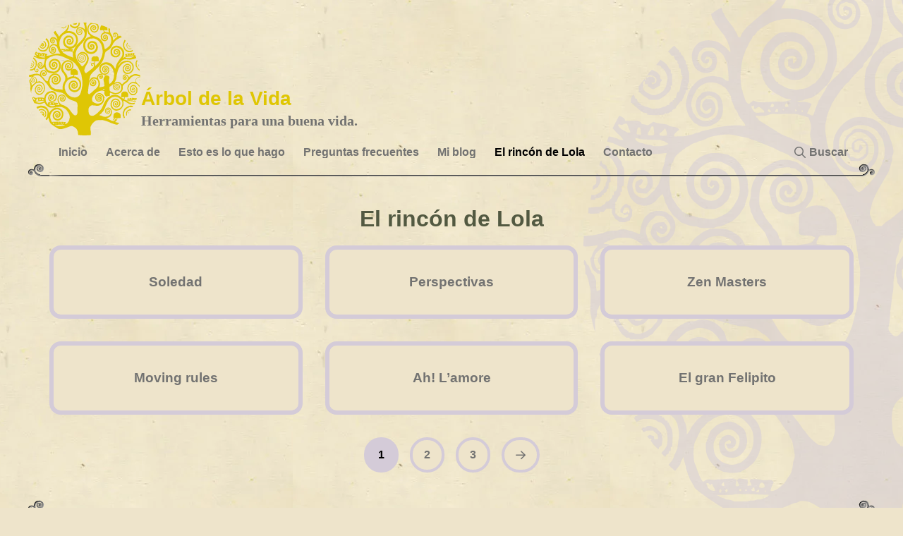

--- FILE ---
content_type: text/html; charset=UTF-8
request_url: https://arboldelavida.mx/category/sin-categorizar/humor/
body_size: 16240
content:
<!DOCTYPE html>
<html class="no-js" lang="es-ES">
<head>
<meta charset="UTF-8">
<meta name="viewport" content="width=device-width, initial-scale=1.0">
<link rel="pingback" href="https://arboldelavida.mx/xmlrpc.php">
<title>El rincón de Lola | Árbol de la Vida</title>
<meta name='robots' content='max-image-preview:large' />
	<style>img:is([sizes="auto" i], [sizes^="auto," i]) { contain-intrinsic-size: 3000px 1500px }</style>
	<link rel="alternate" hreflang="es" href="https://arboldelavida.mx/category/humor/" />
<link rel="alternate" hreflang="x-default" href="https://arboldelavida.mx/category/humor/" />
<link rel='dns-prefetch' href='//stats.wp.com' />
<link rel='dns-prefetch' href='//v0.wordpress.com' />
<link rel='dns-prefetch' href='//jetpack.wordpress.com' />
<link rel='dns-prefetch' href='//s0.wp.com' />
<link rel='dns-prefetch' href='//public-api.wordpress.com' />
<link rel='dns-prefetch' href='//0.gravatar.com' />
<link rel='dns-prefetch' href='//1.gravatar.com' />
<link rel='dns-prefetch' href='//2.gravatar.com' />
<link rel='preconnect' href='//i0.wp.com' />
<link rel='preconnect' href='//c0.wp.com' />
<link rel="alternate" type="application/rss+xml" title="Árbol de la Vida &raquo; Feed" href="https://arboldelavida.mx/feed/" />
<link rel="alternate" type="application/rss+xml" title="Árbol de la Vida &raquo; Feed de los comentarios" href="https://arboldelavida.mx/comments/feed/" />
<link rel="alternate" type="application/rss+xml" title="Árbol de la Vida &raquo; Categoría El rincón de Lola del feed" href="https://arboldelavida.mx/category/humor/feed/" />
<script type="text/javascript">
/* <![CDATA[ */
window._wpemojiSettings = {"baseUrl":"https:\/\/s.w.org\/images\/core\/emoji\/16.0.1\/72x72\/","ext":".png","svgUrl":"https:\/\/s.w.org\/images\/core\/emoji\/16.0.1\/svg\/","svgExt":".svg","source":{"concatemoji":"https:\/\/arboldelavida.mx\/wp-includes\/js\/wp-emoji-release.min.js?ver=6.8.3"}};
/*! This file is auto-generated */
!function(s,n){var o,i,e;function c(e){try{var t={supportTests:e,timestamp:(new Date).valueOf()};sessionStorage.setItem(o,JSON.stringify(t))}catch(e){}}function p(e,t,n){e.clearRect(0,0,e.canvas.width,e.canvas.height),e.fillText(t,0,0);var t=new Uint32Array(e.getImageData(0,0,e.canvas.width,e.canvas.height).data),a=(e.clearRect(0,0,e.canvas.width,e.canvas.height),e.fillText(n,0,0),new Uint32Array(e.getImageData(0,0,e.canvas.width,e.canvas.height).data));return t.every(function(e,t){return e===a[t]})}function u(e,t){e.clearRect(0,0,e.canvas.width,e.canvas.height),e.fillText(t,0,0);for(var n=e.getImageData(16,16,1,1),a=0;a<n.data.length;a++)if(0!==n.data[a])return!1;return!0}function f(e,t,n,a){switch(t){case"flag":return n(e,"\ud83c\udff3\ufe0f\u200d\u26a7\ufe0f","\ud83c\udff3\ufe0f\u200b\u26a7\ufe0f")?!1:!n(e,"\ud83c\udde8\ud83c\uddf6","\ud83c\udde8\u200b\ud83c\uddf6")&&!n(e,"\ud83c\udff4\udb40\udc67\udb40\udc62\udb40\udc65\udb40\udc6e\udb40\udc67\udb40\udc7f","\ud83c\udff4\u200b\udb40\udc67\u200b\udb40\udc62\u200b\udb40\udc65\u200b\udb40\udc6e\u200b\udb40\udc67\u200b\udb40\udc7f");case"emoji":return!a(e,"\ud83e\udedf")}return!1}function g(e,t,n,a){var r="undefined"!=typeof WorkerGlobalScope&&self instanceof WorkerGlobalScope?new OffscreenCanvas(300,150):s.createElement("canvas"),o=r.getContext("2d",{willReadFrequently:!0}),i=(o.textBaseline="top",o.font="600 32px Arial",{});return e.forEach(function(e){i[e]=t(o,e,n,a)}),i}function t(e){var t=s.createElement("script");t.src=e,t.defer=!0,s.head.appendChild(t)}"undefined"!=typeof Promise&&(o="wpEmojiSettingsSupports",i=["flag","emoji"],n.supports={everything:!0,everythingExceptFlag:!0},e=new Promise(function(e){s.addEventListener("DOMContentLoaded",e,{once:!0})}),new Promise(function(t){var n=function(){try{var e=JSON.parse(sessionStorage.getItem(o));if("object"==typeof e&&"number"==typeof e.timestamp&&(new Date).valueOf()<e.timestamp+604800&&"object"==typeof e.supportTests)return e.supportTests}catch(e){}return null}();if(!n){if("undefined"!=typeof Worker&&"undefined"!=typeof OffscreenCanvas&&"undefined"!=typeof URL&&URL.createObjectURL&&"undefined"!=typeof Blob)try{var e="postMessage("+g.toString()+"("+[JSON.stringify(i),f.toString(),p.toString(),u.toString()].join(",")+"));",a=new Blob([e],{type:"text/javascript"}),r=new Worker(URL.createObjectURL(a),{name:"wpTestEmojiSupports"});return void(r.onmessage=function(e){c(n=e.data),r.terminate(),t(n)})}catch(e){}c(n=g(i,f,p,u))}t(n)}).then(function(e){for(var t in e)n.supports[t]=e[t],n.supports.everything=n.supports.everything&&n.supports[t],"flag"!==t&&(n.supports.everythingExceptFlag=n.supports.everythingExceptFlag&&n.supports[t]);n.supports.everythingExceptFlag=n.supports.everythingExceptFlag&&!n.supports.flag,n.DOMReady=!1,n.readyCallback=function(){n.DOMReady=!0}}).then(function(){return e}).then(function(){var e;n.supports.everything||(n.readyCallback(),(e=n.source||{}).concatemoji?t(e.concatemoji):e.wpemoji&&e.twemoji&&(t(e.twemoji),t(e.wpemoji)))}))}((window,document),window._wpemojiSettings);
/* ]]> */
</script>
<style id='wp-emoji-styles-inline-css' type='text/css'>

	img.wp-smiley, img.emoji {
		display: inline !important;
		border: none !important;
		box-shadow: none !important;
		height: 1em !important;
		width: 1em !important;
		margin: 0 0.07em !important;
		vertical-align: -0.1em !important;
		background: none !important;
		padding: 0 !important;
	}
</style>
<link rel='stylesheet' id='wp-block-library-css' href='https://c0.wp.com/c/6.8.3/wp-includes/css/dist/block-library/style.min.css' type='text/css' media='all' />
<style id='wp-block-library-theme-inline-css' type='text/css'>
.wp-block-audio :where(figcaption){color:#555;font-size:13px;text-align:center}.is-dark-theme .wp-block-audio :where(figcaption){color:#ffffffa6}.wp-block-audio{margin:0 0 1em}.wp-block-code{border:1px solid #ccc;border-radius:4px;font-family:Menlo,Consolas,monaco,monospace;padding:.8em 1em}.wp-block-embed :where(figcaption){color:#555;font-size:13px;text-align:center}.is-dark-theme .wp-block-embed :where(figcaption){color:#ffffffa6}.wp-block-embed{margin:0 0 1em}.blocks-gallery-caption{color:#555;font-size:13px;text-align:center}.is-dark-theme .blocks-gallery-caption{color:#ffffffa6}:root :where(.wp-block-image figcaption){color:#555;font-size:13px;text-align:center}.is-dark-theme :root :where(.wp-block-image figcaption){color:#ffffffa6}.wp-block-image{margin:0 0 1em}.wp-block-pullquote{border-bottom:4px solid;border-top:4px solid;color:currentColor;margin-bottom:1.75em}.wp-block-pullquote cite,.wp-block-pullquote footer,.wp-block-pullquote__citation{color:currentColor;font-size:.8125em;font-style:normal;text-transform:uppercase}.wp-block-quote{border-left:.25em solid;margin:0 0 1.75em;padding-left:1em}.wp-block-quote cite,.wp-block-quote footer{color:currentColor;font-size:.8125em;font-style:normal;position:relative}.wp-block-quote:where(.has-text-align-right){border-left:none;border-right:.25em solid;padding-left:0;padding-right:1em}.wp-block-quote:where(.has-text-align-center){border:none;padding-left:0}.wp-block-quote.is-large,.wp-block-quote.is-style-large,.wp-block-quote:where(.is-style-plain){border:none}.wp-block-search .wp-block-search__label{font-weight:700}.wp-block-search__button{border:1px solid #ccc;padding:.375em .625em}:where(.wp-block-group.has-background){padding:1.25em 2.375em}.wp-block-separator.has-css-opacity{opacity:.4}.wp-block-separator{border:none;border-bottom:2px solid;margin-left:auto;margin-right:auto}.wp-block-separator.has-alpha-channel-opacity{opacity:1}.wp-block-separator:not(.is-style-wide):not(.is-style-dots){width:100px}.wp-block-separator.has-background:not(.is-style-dots){border-bottom:none;height:1px}.wp-block-separator.has-background:not(.is-style-wide):not(.is-style-dots){height:2px}.wp-block-table{margin:0 0 1em}.wp-block-table td,.wp-block-table th{word-break:normal}.wp-block-table :where(figcaption){color:#555;font-size:13px;text-align:center}.is-dark-theme .wp-block-table :where(figcaption){color:#ffffffa6}.wp-block-video :where(figcaption){color:#555;font-size:13px;text-align:center}.is-dark-theme .wp-block-video :where(figcaption){color:#ffffffa6}.wp-block-video{margin:0 0 1em}:root :where(.wp-block-template-part.has-background){margin-bottom:0;margin-top:0;padding:1.25em 2.375em}
</style>
<style id='classic-theme-styles-inline-css' type='text/css'>
/*! This file is auto-generated */
.wp-block-button__link{color:#fff;background-color:#32373c;border-radius:9999px;box-shadow:none;text-decoration:none;padding:calc(.667em + 2px) calc(1.333em + 2px);font-size:1.125em}.wp-block-file__button{background:#32373c;color:#fff;text-decoration:none}
</style>
<link rel='stylesheet' id='mediaelement-css' href='https://c0.wp.com/c/6.8.3/wp-includes/js/mediaelement/mediaelementplayer-legacy.min.css' type='text/css' media='all' />
<link rel='stylesheet' id='wp-mediaelement-css' href='https://c0.wp.com/c/6.8.3/wp-includes/js/mediaelement/wp-mediaelement.min.css' type='text/css' media='all' />
<style id='jetpack-sharing-buttons-style-inline-css' type='text/css'>
.jetpack-sharing-buttons__services-list{display:flex;flex-direction:row;flex-wrap:wrap;gap:0;list-style-type:none;margin:5px;padding:0}.jetpack-sharing-buttons__services-list.has-small-icon-size{font-size:12px}.jetpack-sharing-buttons__services-list.has-normal-icon-size{font-size:16px}.jetpack-sharing-buttons__services-list.has-large-icon-size{font-size:24px}.jetpack-sharing-buttons__services-list.has-huge-icon-size{font-size:36px}@media print{.jetpack-sharing-buttons__services-list{display:none!important}}.editor-styles-wrapper .wp-block-jetpack-sharing-buttons{gap:0;padding-inline-start:0}ul.jetpack-sharing-buttons__services-list.has-background{padding:1.25em 2.375em}
</style>
<style id='global-styles-inline-css' type='text/css'>
:root{--wp--preset--aspect-ratio--square: 1;--wp--preset--aspect-ratio--4-3: 4/3;--wp--preset--aspect-ratio--3-4: 3/4;--wp--preset--aspect-ratio--3-2: 3/2;--wp--preset--aspect-ratio--2-3: 2/3;--wp--preset--aspect-ratio--16-9: 16/9;--wp--preset--aspect-ratio--9-16: 9/16;--wp--preset--color--black: #000000;--wp--preset--color--cyan-bluish-gray: #abb8c3;--wp--preset--color--white: #ffffff;--wp--preset--color--pale-pink: #f78da7;--wp--preset--color--vivid-red: #cf2e2e;--wp--preset--color--luminous-vivid-orange: #ff6900;--wp--preset--color--luminous-vivid-amber: #fcb900;--wp--preset--color--light-green-cyan: #7bdcb5;--wp--preset--color--vivid-green-cyan: #00d084;--wp--preset--color--pale-cyan-blue: #8ed1fc;--wp--preset--color--vivid-cyan-blue: #0693e3;--wp--preset--color--vivid-purple: #9b51e0;--wp--preset--gradient--vivid-cyan-blue-to-vivid-purple: linear-gradient(135deg,rgba(6,147,227,1) 0%,rgb(155,81,224) 100%);--wp--preset--gradient--light-green-cyan-to-vivid-green-cyan: linear-gradient(135deg,rgb(122,220,180) 0%,rgb(0,208,130) 100%);--wp--preset--gradient--luminous-vivid-amber-to-luminous-vivid-orange: linear-gradient(135deg,rgba(252,185,0,1) 0%,rgba(255,105,0,1) 100%);--wp--preset--gradient--luminous-vivid-orange-to-vivid-red: linear-gradient(135deg,rgba(255,105,0,1) 0%,rgb(207,46,46) 100%);--wp--preset--gradient--very-light-gray-to-cyan-bluish-gray: linear-gradient(135deg,rgb(238,238,238) 0%,rgb(169,184,195) 100%);--wp--preset--gradient--cool-to-warm-spectrum: linear-gradient(135deg,rgb(74,234,220) 0%,rgb(151,120,209) 20%,rgb(207,42,186) 40%,rgb(238,44,130) 60%,rgb(251,105,98) 80%,rgb(254,248,76) 100%);--wp--preset--gradient--blush-light-purple: linear-gradient(135deg,rgb(255,206,236) 0%,rgb(152,150,240) 100%);--wp--preset--gradient--blush-bordeaux: linear-gradient(135deg,rgb(254,205,165) 0%,rgb(254,45,45) 50%,rgb(107,0,62) 100%);--wp--preset--gradient--luminous-dusk: linear-gradient(135deg,rgb(255,203,112) 0%,rgb(199,81,192) 50%,rgb(65,88,208) 100%);--wp--preset--gradient--pale-ocean: linear-gradient(135deg,rgb(255,245,203) 0%,rgb(182,227,212) 50%,rgb(51,167,181) 100%);--wp--preset--gradient--electric-grass: linear-gradient(135deg,rgb(202,248,128) 0%,rgb(113,206,126) 100%);--wp--preset--gradient--midnight: linear-gradient(135deg,rgb(2,3,129) 0%,rgb(40,116,252) 100%);--wp--preset--font-size--small: 13px;--wp--preset--font-size--medium: 20px;--wp--preset--font-size--large: 36px;--wp--preset--font-size--x-large: 42px;--wp--preset--spacing--20: 0.44rem;--wp--preset--spacing--30: 0.67rem;--wp--preset--spacing--40: 1rem;--wp--preset--spacing--50: 1.5rem;--wp--preset--spacing--60: 2.25rem;--wp--preset--spacing--70: 3.38rem;--wp--preset--spacing--80: 5.06rem;--wp--preset--shadow--natural: 6px 6px 9px rgba(0, 0, 0, 0.2);--wp--preset--shadow--deep: 12px 12px 50px rgba(0, 0, 0, 0.4);--wp--preset--shadow--sharp: 6px 6px 0px rgba(0, 0, 0, 0.2);--wp--preset--shadow--outlined: 6px 6px 0px -3px rgba(255, 255, 255, 1), 6px 6px rgba(0, 0, 0, 1);--wp--preset--shadow--crisp: 6px 6px 0px rgba(0, 0, 0, 1);}:where(.is-layout-flex){gap: 0.5em;}:where(.is-layout-grid){gap: 0.5em;}body .is-layout-flex{display: flex;}.is-layout-flex{flex-wrap: wrap;align-items: center;}.is-layout-flex > :is(*, div){margin: 0;}body .is-layout-grid{display: grid;}.is-layout-grid > :is(*, div){margin: 0;}:where(.wp-block-columns.is-layout-flex){gap: 2em;}:where(.wp-block-columns.is-layout-grid){gap: 2em;}:where(.wp-block-post-template.is-layout-flex){gap: 1.25em;}:where(.wp-block-post-template.is-layout-grid){gap: 1.25em;}.has-black-color{color: var(--wp--preset--color--black) !important;}.has-cyan-bluish-gray-color{color: var(--wp--preset--color--cyan-bluish-gray) !important;}.has-white-color{color: var(--wp--preset--color--white) !important;}.has-pale-pink-color{color: var(--wp--preset--color--pale-pink) !important;}.has-vivid-red-color{color: var(--wp--preset--color--vivid-red) !important;}.has-luminous-vivid-orange-color{color: var(--wp--preset--color--luminous-vivid-orange) !important;}.has-luminous-vivid-amber-color{color: var(--wp--preset--color--luminous-vivid-amber) !important;}.has-light-green-cyan-color{color: var(--wp--preset--color--light-green-cyan) !important;}.has-vivid-green-cyan-color{color: var(--wp--preset--color--vivid-green-cyan) !important;}.has-pale-cyan-blue-color{color: var(--wp--preset--color--pale-cyan-blue) !important;}.has-vivid-cyan-blue-color{color: var(--wp--preset--color--vivid-cyan-blue) !important;}.has-vivid-purple-color{color: var(--wp--preset--color--vivid-purple) !important;}.has-black-background-color{background-color: var(--wp--preset--color--black) !important;}.has-cyan-bluish-gray-background-color{background-color: var(--wp--preset--color--cyan-bluish-gray) !important;}.has-white-background-color{background-color: var(--wp--preset--color--white) !important;}.has-pale-pink-background-color{background-color: var(--wp--preset--color--pale-pink) !important;}.has-vivid-red-background-color{background-color: var(--wp--preset--color--vivid-red) !important;}.has-luminous-vivid-orange-background-color{background-color: var(--wp--preset--color--luminous-vivid-orange) !important;}.has-luminous-vivid-amber-background-color{background-color: var(--wp--preset--color--luminous-vivid-amber) !important;}.has-light-green-cyan-background-color{background-color: var(--wp--preset--color--light-green-cyan) !important;}.has-vivid-green-cyan-background-color{background-color: var(--wp--preset--color--vivid-green-cyan) !important;}.has-pale-cyan-blue-background-color{background-color: var(--wp--preset--color--pale-cyan-blue) !important;}.has-vivid-cyan-blue-background-color{background-color: var(--wp--preset--color--vivid-cyan-blue) !important;}.has-vivid-purple-background-color{background-color: var(--wp--preset--color--vivid-purple) !important;}.has-black-border-color{border-color: var(--wp--preset--color--black) !important;}.has-cyan-bluish-gray-border-color{border-color: var(--wp--preset--color--cyan-bluish-gray) !important;}.has-white-border-color{border-color: var(--wp--preset--color--white) !important;}.has-pale-pink-border-color{border-color: var(--wp--preset--color--pale-pink) !important;}.has-vivid-red-border-color{border-color: var(--wp--preset--color--vivid-red) !important;}.has-luminous-vivid-orange-border-color{border-color: var(--wp--preset--color--luminous-vivid-orange) !important;}.has-luminous-vivid-amber-border-color{border-color: var(--wp--preset--color--luminous-vivid-amber) !important;}.has-light-green-cyan-border-color{border-color: var(--wp--preset--color--light-green-cyan) !important;}.has-vivid-green-cyan-border-color{border-color: var(--wp--preset--color--vivid-green-cyan) !important;}.has-pale-cyan-blue-border-color{border-color: var(--wp--preset--color--pale-cyan-blue) !important;}.has-vivid-cyan-blue-border-color{border-color: var(--wp--preset--color--vivid-cyan-blue) !important;}.has-vivid-purple-border-color{border-color: var(--wp--preset--color--vivid-purple) !important;}.has-vivid-cyan-blue-to-vivid-purple-gradient-background{background: var(--wp--preset--gradient--vivid-cyan-blue-to-vivid-purple) !important;}.has-light-green-cyan-to-vivid-green-cyan-gradient-background{background: var(--wp--preset--gradient--light-green-cyan-to-vivid-green-cyan) !important;}.has-luminous-vivid-amber-to-luminous-vivid-orange-gradient-background{background: var(--wp--preset--gradient--luminous-vivid-amber-to-luminous-vivid-orange) !important;}.has-luminous-vivid-orange-to-vivid-red-gradient-background{background: var(--wp--preset--gradient--luminous-vivid-orange-to-vivid-red) !important;}.has-very-light-gray-to-cyan-bluish-gray-gradient-background{background: var(--wp--preset--gradient--very-light-gray-to-cyan-bluish-gray) !important;}.has-cool-to-warm-spectrum-gradient-background{background: var(--wp--preset--gradient--cool-to-warm-spectrum) !important;}.has-blush-light-purple-gradient-background{background: var(--wp--preset--gradient--blush-light-purple) !important;}.has-blush-bordeaux-gradient-background{background: var(--wp--preset--gradient--blush-bordeaux) !important;}.has-luminous-dusk-gradient-background{background: var(--wp--preset--gradient--luminous-dusk) !important;}.has-pale-ocean-gradient-background{background: var(--wp--preset--gradient--pale-ocean) !important;}.has-electric-grass-gradient-background{background: var(--wp--preset--gradient--electric-grass) !important;}.has-midnight-gradient-background{background: var(--wp--preset--gradient--midnight) !important;}.has-small-font-size{font-size: var(--wp--preset--font-size--small) !important;}.has-medium-font-size{font-size: var(--wp--preset--font-size--medium) !important;}.has-large-font-size{font-size: var(--wp--preset--font-size--large) !important;}.has-x-large-font-size{font-size: var(--wp--preset--font-size--x-large) !important;}
:where(.wp-block-post-template.is-layout-flex){gap: 1.25em;}:where(.wp-block-post-template.is-layout-grid){gap: 1.25em;}
:where(.wp-block-columns.is-layout-flex){gap: 2em;}:where(.wp-block-columns.is-layout-grid){gap: 2em;}
:root :where(.wp-block-pullquote){font-size: 1.5em;line-height: 1.6;}
</style>
<link rel='stylesheet' id='x-stack-css' href='https://arboldelavida.mx/wp-content/themes/pro/framework/dist/css/site/stacks/integrity-light.css?ver=6.6.7' type='text/css' media='all' />
<link rel='stylesheet' id='x-child-css' href='https://arboldelavida.mx/wp-content/themes/pro-child/style.css?ver=6.6.7' type='text/css' media='all' />
<style id='cs-inline-css' type='text/css'>
@media (min-width:1200px){.x-hide-xl{display:none !important;}}@media (min-width:979px) and (max-width:1199px){.x-hide-lg{display:none !important;}}@media (min-width:767px) and (max-width:978px){.x-hide-md{display:none !important;}}@media (min-width:480px) and (max-width:766px){.x-hide-sm{display:none !important;}}@media (max-width:479px){.x-hide-xs{display:none !important;}} a,h1 a:hover,h2 a:hover,h3 a:hover,h4 a:hover,h5 a:hover,h6 a:hover,.x-breadcrumb-wrap a:hover,.widget ul li a:hover,.widget ol li a:hover,.widget.widget_text ul li a,.widget.widget_text ol li a,.widget_nav_menu .current-menu-item > a,.x-accordion-heading .x-accordion-toggle:hover,.x-comment-author a:hover,.x-comment-time:hover,.x-recent-posts a:hover .h-recent-posts{color:#525941;}a:hover,.widget.widget_text ul li a:hover,.widget.widget_text ol li a:hover,.x-twitter-widget ul li a:hover{color:#000000;}.rev_slider_wrapper,a.x-img-thumbnail:hover,.x-slider-container.below,.page-template-template-blank-3-php .x-slider-container.above,.page-template-template-blank-6-php .x-slider-container.above{border-color:#525941;}.entry-thumb:before,.x-pagination span.current,.woocommerce-pagination span[aria-current],.flex-direction-nav a,.flex-control-nav a:hover,.flex-control-nav a.flex-active,.mejs-time-current,.x-dropcap,.x-skill-bar .bar,.x-pricing-column.featured h2,.h-comments-title small,.x-entry-share .x-share:hover,.x-highlight,.x-recent-posts .x-recent-posts-img:after{background-color:#525941;}.x-nav-tabs > .active > a,.x-nav-tabs > .active > a:hover{box-shadow:inset 0 3px 0 0 #525941;}.x-main{width:calc(72% - 2.463055%);}.x-sidebar{width:calc(100% - 2.463055% - 72%);}.x-comment-author,.x-comment-time,.comment-form-author label,.comment-form-email label,.comment-form-url label,.comment-form-rating label,.comment-form-comment label,.widget_calendar #wp-calendar caption,.widget.widget_rss li .rsswidget{font-family:Calibri,Candara,Segoe,"Segoe UI",Optima,Arial,sans-serif;font-weight:700;}.p-landmark-sub,.p-meta,input,button,select,textarea{font-family:Baskerville,"Baskerville old face","Hoefler Text",Garamond,"Times New Roman",serif;}.widget ul li a,.widget ol li a,.x-comment-time{color:#000000;}.widget_text ol li a,.widget_text ul li a{color:#525941;}.widget_text ol li a:hover,.widget_text ul li a:hover{color:#000000;}.comment-form-author label,.comment-form-email label,.comment-form-url label,.comment-form-rating label,.comment-form-comment label,.widget_calendar #wp-calendar th,.p-landmark-sub strong,.widget_tag_cloud .tagcloud a:hover,.widget_tag_cloud .tagcloud a:active,.entry-footer a:hover,.entry-footer a:active,.x-breadcrumbs .current,.x-comment-author,.x-comment-author a{color:#525941;}.widget_calendar #wp-calendar th{border-color:#525941;}.h-feature-headline span i{background-color:#525941;}@media (max-width:978.98px){}html{font-size:1em;}@media (min-width:479px){html{font-size:1em;}}@media (min-width:766px){html{font-size:1em;}}@media (min-width:978px){html{font-size:1em;}}@media (min-width:1199px){html{font-size:1em;}}body{font-style:normal;font-weight:400;color:#000000;background:#eee4cb url(//i0.wp.com/arboldelavida.mx/wp-content/uploads/2025/01/background.jpg?fit=450%2C452&ssl=1) center top repeat;}.w-b{font-weight:400 !important;}h1,h2,h3,h4,h5,h6,.h1,.h2,.h3,.h4,.h5,.h6,.x-text-headline{font-family:Calibri,Candara,Segoe,"Segoe UI",Optima,Arial,sans-serif;font-style:normal;font-weight:700;}h1,.h1{letter-spacing:-0.035em;}h2,.h2{letter-spacing:-0.035em;}h3,.h3{letter-spacing:-0.035em;}h4,.h4{letter-spacing:-0.035em;}h5,.h5{letter-spacing:-0.035em;}h6,.h6{letter-spacing:-0.035em;}.w-h{font-weight:700 !important;}.x-container.width{width:88%;}.x-container.max{max-width:1200px;}.x-bar-content.x-container.width{flex-basis:88%;}.x-main.full{float:none;clear:both;display:block;width:auto;}@media (max-width:978.98px){.x-main.full,.x-main.left,.x-main.right,.x-sidebar.left,.x-sidebar.right{float:none;display:block;width:auto !important;}}.entry-header,.entry-content{font-size:1.2rem;}body,input,button,select,textarea{font-family:Baskerville,"Baskerville old face","Hoefler Text",Garamond,"Times New Roman",serif;}h1,h2,h3,h4,h5,h6,.h1,.h2,.h3,.h4,.h5,.h6,h1 a,h2 a,h3 a,h4 a,h5 a,h6 a,.h1 a,.h2 a,.h3 a,.h4 a,.h5 a,.h6 a,blockquote{color:#525941;}.cfc-h-tx{color:#525941 !important;}.cfc-h-bd{border-color:#525941 !important;}.cfc-h-bg{background-color:#525941 !important;}.cfc-b-tx{color:#000000 !important;}.cfc-b-bd{border-color:#000000 !important;}.cfc-b-bg{background-color:#000000 !important;}.x-btn,.button,[type="submit"]{color:#727271;border-color:#d4cbd8;background-color:#eee4cb;text-shadow:0 0.075em 0.075em rgba(0,0,0,0.5);border-radius:100em;}.x-btn:hover,.button:hover,[type="submit"]:hover{color:#000000;border-color:;background-color:#d4cbd8;text-shadow:0 0.075em 0.075em rgba(0,0,0,0.5);}.x-btn.x-btn-real,.x-btn.x-btn-real:hover{margin-bottom:0.25em;text-shadow:0 0.075em 0.075em rgba(0,0,0,0.65);}.x-btn.x-btn-real{box-shadow:0 0.25em 0 0 #a71000,0 4px 9px rgba(0,0,0,0.75);}.x-btn.x-btn-real:hover{box-shadow:0 0.25em 0 0 #a71000,0 4px 9px rgba(0,0,0,0.75);}.x-btn.x-btn-flat,.x-btn.x-btn-flat:hover{margin-bottom:0;text-shadow:0 0.075em 0.075em rgba(0,0,0,0.65);box-shadow:none;}.x-btn.x-btn-transparent,.x-btn.x-btn-transparent:hover{margin-bottom:0;border-width:3px;text-shadow:none;text-transform:uppercase;background-color:transparent;box-shadow:none;}.bg .mejs-container,.x-video .mejs-container{position:unset !important;} @font-face{font-family:'FontAwesomePro';font-style:normal;font-weight:900;font-display:block;src:url('https://arboldelavida.mx/wp-content/themes/pro/cornerstone/assets/fonts/fa-solid-900.woff2?ver=6.7.2') format('woff2'),url('https://arboldelavida.mx/wp-content/themes/pro/cornerstone/assets/fonts/fa-solid-900.ttf?ver=6.7.2') format('truetype');}[data-x-fa-pro-icon]{font-family:"FontAwesomePro" !important;}[data-x-fa-pro-icon]:before{content:attr(data-x-fa-pro-icon);}[data-x-icon],[data-x-icon-o],[data-x-icon-l],[data-x-icon-s],[data-x-icon-b],[data-x-icon-sr],[data-x-icon-ss],[data-x-icon-sl],[data-x-fa-pro-icon],[class*="cs-fa-"]{display:inline-flex;font-style:normal;font-weight:400;text-decoration:inherit;text-rendering:auto;-webkit-font-smoothing:antialiased;-moz-osx-font-smoothing:grayscale;}[data-x-icon].left,[data-x-icon-o].left,[data-x-icon-l].left,[data-x-icon-s].left,[data-x-icon-b].left,[data-x-icon-sr].left,[data-x-icon-ss].left,[data-x-icon-sl].left,[data-x-fa-pro-icon].left,[class*="cs-fa-"].left{margin-right:0.5em;}[data-x-icon].right,[data-x-icon-o].right,[data-x-icon-l].right,[data-x-icon-s].right,[data-x-icon-b].right,[data-x-icon-sr].right,[data-x-icon-ss].right,[data-x-icon-sl].right,[data-x-fa-pro-icon].right,[class*="cs-fa-"].right{margin-left:0.5em;}[data-x-icon]:before,[data-x-icon-o]:before,[data-x-icon-l]:before,[data-x-icon-s]:before,[data-x-icon-b]:before,[data-x-icon-sr]:before,[data-x-icon-ss]:before,[data-x-icon-sl]:before,[data-x-fa-pro-icon]:before,[class*="cs-fa-"]:before{line-height:1;}@font-face{font-family:'FontAwesome';font-style:normal;font-weight:900;font-display:block;src:url('https://arboldelavida.mx/wp-content/themes/pro/cornerstone/assets/fonts/fa-solid-900.woff2?ver=6.7.2') format('woff2'),url('https://arboldelavida.mx/wp-content/themes/pro/cornerstone/assets/fonts/fa-solid-900.ttf?ver=6.7.2') format('truetype');}[data-x-icon],[data-x-icon-s],[data-x-icon][class*="cs-fa-"]{font-family:"FontAwesome" !important;font-weight:900;}[data-x-icon]:before,[data-x-icon][class*="cs-fa-"]:before{content:attr(data-x-icon);}[data-x-icon-s]:before{content:attr(data-x-icon-s);}@font-face{font-family:'FontAwesomeRegular';font-style:normal;font-weight:400;font-display:block;src:url('https://arboldelavida.mx/wp-content/themes/pro/cornerstone/assets/fonts/fa-regular-400.woff2?ver=6.7.2') format('woff2'),url('https://arboldelavida.mx/wp-content/themes/pro/cornerstone/assets/fonts/fa-regular-400.ttf?ver=6.7.2') format('truetype');}@font-face{font-family:'FontAwesomePro';font-style:normal;font-weight:400;font-display:block;src:url('https://arboldelavida.mx/wp-content/themes/pro/cornerstone/assets/fonts/fa-regular-400.woff2?ver=6.7.2') format('woff2'),url('https://arboldelavida.mx/wp-content/themes/pro/cornerstone/assets/fonts/fa-regular-400.ttf?ver=6.7.2') format('truetype');}[data-x-icon-o]{font-family:"FontAwesomeRegular" !important;}[data-x-icon-o]:before{content:attr(data-x-icon-o);}@font-face{font-family:'FontAwesomeLight';font-style:normal;font-weight:300;font-display:block;src:url('https://arboldelavida.mx/wp-content/themes/pro/cornerstone/assets/fonts/fa-light-300.woff2?ver=6.7.2') format('woff2'),url('https://arboldelavida.mx/wp-content/themes/pro/cornerstone/assets/fonts/fa-light-300.ttf?ver=6.7.2') format('truetype');}@font-face{font-family:'FontAwesomePro';font-style:normal;font-weight:300;font-display:block;src:url('https://arboldelavida.mx/wp-content/themes/pro/cornerstone/assets/fonts/fa-light-300.woff2?ver=6.7.2') format('woff2'),url('https://arboldelavida.mx/wp-content/themes/pro/cornerstone/assets/fonts/fa-light-300.ttf?ver=6.7.2') format('truetype');}[data-x-icon-l]{font-family:"FontAwesomeLight" !important;font-weight:300;}[data-x-icon-l]:before{content:attr(data-x-icon-l);}@font-face{font-family:'FontAwesomeBrands';font-style:normal;font-weight:normal;font-display:block;src:url('https://arboldelavida.mx/wp-content/themes/pro/cornerstone/assets/fonts/fa-brands-400.woff2?ver=6.7.2') format('woff2'),url('https://arboldelavida.mx/wp-content/themes/pro/cornerstone/assets/fonts/fa-brands-400.ttf?ver=6.7.2') format('truetype');}[data-x-icon-b]{font-family:"FontAwesomeBrands" !important;}[data-x-icon-b]:before{content:attr(data-x-icon-b);}.widget.widget_rss li .rsswidget:before{content:"\f35d";padding-right:0.4em;font-family:"FontAwesome";} .mo5d-0.x-section{margin-top:0px;margin-right:0px;margin-bottom:0px;margin-left:0px;border-top-width:0;border-right-width:0;border-bottom-width:0;border-left-width:0;padding-top:2em;padding-right:30px;padding-bottom:2em;padding-left:30px;z-index:auto;}.mo5d-1{transition-duration:400ms;}.mo5d-2{transition-timing-function:cubic-bezier(0.680,-0.550,0.265,1.550);}:where(body:not(.tco-disable-effects)) .mo5d-3:hover,:where(body:not(.tco-disable-effects)) [data-x-effect-provider*="effects"]:hover .mo5d-3{opacity:1;filter:grayscale(75%);}.mo5d-4{transition-timing-function:cubic-bezier(0.770,0.000,0.175,1.000);}.mo5d-4 .x-text-content-text-primary {transition-duration:400ms;transition-timing-function:cubic-bezier(0.770,0.000,0.175,1.000);}.mo5d-4 .x-text-content-text-subheadline {transition-duration:400ms;transition-timing-function:cubic-bezier(0.770,0.000,0.175,1.000);}.mo5d-4 .x-text-typing {transition-duration:400ms;transition-timing-function:cubic-bezier(0.770,0.000,0.175,1.000);}.mo5d-4 .x-typed-cursor {transition-duration:400ms;transition-timing-function:cubic-bezier(0.770,0.000,0.175,1.000);}.mo5d-4 .x-graphic-child {transition-duration:400ms;transition-timing-function:cubic-bezier(0.770,0.000,0.175,1.000);}.mo5d-5.x-row{z-index:auto;margin-right:auto;margin-left:auto;border-top-width:0;border-right-width:0;border-bottom-width:0;border-left-width:0;padding-top:1px;padding-right:1px;padding-bottom:1px;padding-left:1px;}.mo5d-5 > .x-row-inner{flex-direction:row;align-items:stretch;align-content:stretch;margin-top:calc(((2em / 2) + 1px) * -1);margin-right:calc(((2em / 2) + 1px) * -1);margin-bottom:calc(((2em / 2) + 1px) * -1);margin-left:calc(((2em / 2) + 1px) * -1);}.mo5d-5 > .x-row-inner > *{margin-top:calc(2em / 2);margin-bottom:calc(2em / 2);margin-right:calc(2em / 2);margin-left:calc(2em / 2);}.mo5d-6.x-row{max-width:1200px;font-size:1em;}.mo5d-6 > .x-row-inner{justify-content:flex-start;}.mo5d-7.x-row{font-size:1rem;}.mo5d-7 > .x-row-inner{justify-content:center;}.mo5d-8{--gap:2em;}.mo5d-9 > .x-row-inner > *:nth-child(1n - 0) {flex-basis:calc(100% - clamp(0px,var(--gap),9999px));}.mo5d-a > .x-row-inner > *:nth-child(3n - 0) {flex-basis:calc(33.33% - clamp(0px,var(--gap),9999px));}.mo5d-a > .x-row-inner > *:nth-child(3n - 1) {flex-basis:calc(33.33% - clamp(0px,var(--gap),9999px));}.mo5d-a > .x-row-inner > *:nth-child(3n - 2) {flex-basis:calc(33.33% - clamp(0px,var(--gap),9999px));}.mo5d-b.x-col{z-index:1;font-size:1em;}.mo5d-c.x-col{border-top-width:0;border-right-width:0;border-bottom-width:0;border-left-width:0;padding-top:0px;padding-right:30px;padding-bottom:0px;padding-left:30px;text-align:center;}.mo5d-d.x-col{overflow-x:hidden;overflow-y:hidden;display:flex;flex-direction:column;justify-content:flex-start;align-items:stretch;flex-wrap:wrap;align-content:stretch;border-top-width:6px;border-right-width:6px;border-bottom-width:6px;border-left-width:6px;border-top-style:solid;border-right-style:solid;border-bottom-style:solid;border-left-style:solid;border-top-color:#d4cbd8;border-right-color:#d4cbd8;border-bottom-color:#d4cbd8;border-left-color:#d4cbd8;border-top-left-radius:1em;border-top-right-radius:1em;border-bottom-right-radius:1em;border-bottom-left-radius:1em;background-color:#eee4cb;}.mo5d-d.x-col:hover,.mo5d-d.x-col[class*="active"],[data-x-effect-provider*="colors"]:hover .mo5d-d.x-col{background-color:#d4cbd8;}.mo5d-e.x-text{margin-top:0em;margin-bottom:1em;}.mo5d-e.x-text .x-text-content-text-primary{font-family:Calibri,Candara,Segoe,"Segoe UI",Optima,Arial,sans-serif;font-weight:700;letter-spacing:0em;text-transform:none;}.mo5d-f.x-text{margin-right:0em;margin-left:0em;border-top-width:0;border-right-width:0;border-bottom-width:0;border-left-width:0;font-size:1em;}.mo5d-f.x-text .x-text-content-text-primary{font-style:normal;}.mo5d-g.x-text .x-text-content-text-primary{font-size:2em;line-height:1.4;text-align:center;color:#525941;}.mo5d-i.x-text{max-width:21em;}.mo5d-i.x-text .x-text-content-text-primary{font-size:1.2em;line-height:1.5;color:#727271;}.mo5d-i.x-text:hover .x-text-content-text-primary,.mo5d-i.x-text[class*="active"] .x-text-content-text-primary,[data-x-effect-provider*="colors"]:hover .mo5d-i.x-text .x-text-content-text-primary{color:#000000;}.mo5d-j.x-text{margin-top:1.563em;margin-bottom:0em;}.mo5d-j.x-text .x-text-content-text-primary{font-family:inherit;font-size:0.64em;font-weight:bold;line-height:1;letter-spacing:0.065em;margin-right:calc(0.065em * -1);text-transform:uppercase;color:#000000;overflow-x:hidden;overflow-y:hidden;text-overflow:ellipsis;white-space:nowrap;}.mo5d-k{overflow-x:hidden;overflow-y:hidden;z-index:1;margin-top:0em;margin-right:0em;margin-bottom:1em;margin-left:0em;border-top-left-radius:3px;border-top-right-radius:3px;border-bottom-right-radius:3px;border-bottom-left-radius:3px;}.mo5d-l{flex-grow:0;}.mo5d-m{flex-shrink:1;flex-basis:auto;border-top-width:0;border-right-width:0;border-bottom-width:0;border-left-width:0;font-size:1em;}.mo5d-n{width:100%;height:100%;}.mo5d-p{display:flex;flex-direction:column;justify-content:flex-start;align-items:stretch;flex-wrap:wrap;align-content:stretch;flex-grow:1;padding-top:1em;padding-right:1em;padding-bottom:1em;padding-left:1em;}.mo5d-q.x-image{display:block;font-size:1em;width:100%;border-top-width:0;border-right-width:0;border-bottom-width:0;border-left-width:0;}.mo5d-q.x-image img{width:100%;object-fit:cover;}.mo5d-q.x-image,.mo5d-q.x-image img{height:100%;}.mo5d-r.x-text{margin-top:0em;margin-right:0em;margin-bottom:auto;margin-left:0em;border-top-width:0;border-right-width:0;border-bottom-width:0;border-left-width:0;font-family:inherit;font-size:1em;font-style:normal;font-weight:inherit;line-height:1.6;letter-spacing:0em;text-transform:none;color:rgba(0,0,0,0.55);}.mo5d-r.x-text > :first-child{margin-top:0;}.mo5d-r.x-text > :last-child{margin-bottom:0;}.mo5d-s{width:100%;margin-top:2em;margin-right:auto;margin-bottom:0em;margin-left:auto;border-top-width:0;border-right-width:0;border-bottom-width:0;border-left-width:0;}.mo5d-s .x-paginate-inner{justify-content:center;margin-right:calc(1em * -1);margin-bottom:calc(1em * -1);}.mo5d-s .x-paginate-inner > *{min-width:3em;min-height:3em;margin-right:1em;margin-bottom:1em;border-top-width:4px;border-right-width:4px;border-bottom-width:4px;border-left-width:4px;border-top-style:solid;border-right-style:solid;border-bottom-style:solid;border-left-style:solid;border-top-color:#d4cbd8;border-right-color:#d4cbd8;border-bottom-color:#d4cbd8;border-left-color:#d4cbd8;border-top-left-radius:100em;border-top-right-radius:100em;border-bottom-right-radius:100em;border-bottom-left-radius:100em;padding-top:0.8em;padding-right:1em;padding-bottom:0.8em;padding-left:1em;font-family:Calibri,Candara,Segoe,"Segoe UI",Optima,Arial,sans-serif;font-size:1em;font-weight:700;color:#727271;background-color:#eee4cb;}.mo5d-s .x-paginate-inner > a:hover{border-top-left-radius:100em;border-top-right-radius:100em;border-bottom-right-radius:100em;border-bottom-left-radius:100em;background-color:#d4cbd8;}.mo5d-s .x-paginate-inner > .current{color:rgba(0,0,0,1);border-top-color:transparent;border-right-color:transparent;border-bottom-color:transparent;border-left-color:transparent;background-color:#d4cbd8;}@media screen and (max-width:978px){.mo5d-a > .x-row-inner > *:nth-child(2n - 0) {flex-basis:calc(50% - clamp(0px,var(--gap),9999px));}.mo5d-a > .x-row-inner > *:nth-child(2n - 1) {flex-basis:calc(50% - clamp(0px,var(--gap),9999px));}}@media screen and (max-width:766px){.mo5d-a > .x-row-inner > *:nth-child(1n - 0) {flex-basis:calc(100% - clamp(0px,var(--gap),9999px));}} .e31297-e7{aspect-ratio:1/1;}.e31297-e8{aspect-ratio:1/1;} .mo2o-0.x-bar{height:auto;border-top-width:0;border-right-width:0;border-bottom-width:0;border-left-width:0;font-size:1em;z-index:9999;}.mo2o-0 .x-bar-content{display:flex;flex-grow:0;flex-shrink:1;flex-basis:100%;height:auto;max-width:1200px;}.mo2o-0.x-bar-outer-spacers:after,.mo2o-0.x-bar-outer-spacers:before{flex-basis:2em;width:2em!important;height:2em;}.mo2o-0.x-bar-space{font-size:1em;height:auto;}.mo2o-1.x-bar{padding-top:2em;padding-right:0em;padding-bottom:0em;padding-left:0em;}.mo2o-1 .x-bar-content{flex-direction:column;justify-content:center;align-items:stretch;}.mo2o-2 .x-bar-content{flex-direction:row;justify-content:space-between;align-items:center;}:where(body:not(.tco-disable-effects)) .mo2o-3:hover,:where(body:not(.tco-disable-effects)) [data-x-effect-provider*="effects"]:hover .mo2o-3{opacity:1;filter:grayscale(100%) brightness(62%);}.mo2o-4.x-bar-container{display:flex;flex-direction:row;flex-basis:auto;border-top-width:0;border-right-width:0;border-bottom-width:0;border-left-width:0;font-size:1em;z-index:auto;}.mo2o-5.x-bar-container{justify-content:flex-start;align-items:flex-end;flex-grow:1;flex-shrink:0;text-align:left;}.mo2o-7.x-bar-container{justify-content:space-between;}.mo2o-8.x-bar-container{align-items:center;flex-grow:0;flex-shrink:1;}.mo2o-9.x-bar-container{margin-top:1em;margin-right:30px;margin-bottom:0px;margin-left:30px;}.mo2o-a.x-bar-container{width:30px;min-width:30px;}.mo2o-b.x-bar-container{justify-content:center;}.mo2o-c.x-bar-container{height:19px;}.mo2o-d{display:flex;flex-direction:row;justify-content:flex-start;align-items:flex-end;flex-wrap:wrap;align-content:flex-end;flex-grow:0;flex-shrink:1;flex-basis:auto;border-top-width:0;border-right-width:0;border-bottom-width:0;border-left-width:0;font-size:1em;}.mo2o-e.x-image{font-size:1em;border-top-width:0;border-right-width:0;border-bottom-width:0;border-left-width:0;}.mo2o-f.x-image{width:10em;}.mo2o-f.x-image,.mo2o-f.x-image img{height:10em;}.mo2o-g.x-image img{width:100%;}.mo2o-h.x-image img{object-fit:cover;}.mo2o-h.x-image,.mo2o-h.x-image img{height:19px;}.mo2o-i.x-image img{object-position:0;}.mo2o-j.x-image{width:30px;}.mo2o-j.x-image img{object-position:100%;}.mo2o-k.x-text{margin-top:0em;margin-right:0em;margin-bottom:.7em;margin-left:0em;border-top-width:0;border-right-width:0;border-bottom-width:0;border-left-width:0;font-size:1em;}.mo2o-k.x-text .x-text-content-text-primary{font-family:Calibri,Candara,Segoe,"Segoe UI",Optima,Arial,sans-serif;font-size:1.75em;font-style:normal;font-weight:700;line-height:1;letter-spacing:0em;text-transform:none;color:#dfc603;}.mo2o-k.x-text:hover .x-text-content-text-primary,.mo2o-k.x-text[class*="active"] .x-text-content-text-primary,[data-x-effect-provider*="colors"]:hover .mo2o-k.x-text .x-text-content-text-primary{color:#727271;}.mo2o-k.x-text .x-text-content-text-subheadline{margin-top:0.35em;font-family:Baskerville,"Baskerville old face","Hoefler Text",Garamond,"Times New Roman",serif;font-size:1.25em;font-style:normal;font-weight:inherit;line-height:1;letter-spacing:0em;text-transform:none;color:#727271;}.mo2o-l.x-anchor {width:3em;}.mo2o-l.x-anchor .x-graphic-icon {font-size:1.25em;color:rgba(0,0,0,1);}.mo2o-l.x-anchor:hover .x-graphic-icon,.mo2o-l.x-anchor[class*="active"] .x-graphic-icon,[data-x-effect-provider*="colors"]:hover .mo2o-l.x-anchor .x-graphic-icon {color:rgba(0,0,0,0.5);}.mo2o-l.x-anchor .x-toggle {color:#727271;}.mo2o-l.x-anchor:hover .x-toggle,.mo2o-l.x-anchor[class*="active"] .x-toggle,[data-x-effect-provider*="colors"]:hover .mo2o-l.x-anchor .x-toggle {color:#000000;}.mo2o-l.x-anchor .x-toggle-burger {font-size:3px;}.mo2o-n.x-anchor {border-top-width:0;border-right-width:0;border-bottom-width:0;border-left-width:0;}.mo2o-n.x-anchor .x-anchor-content {justify-content:center;}.mo2o-o.x-anchor {font-size:1em;}.mo2o-o.x-anchor .x-anchor-content {display:flex;flex-direction:row;align-items:center;}.mo2o-p.x-anchor .x-graphic-icon {width:auto;border-top-width:0;border-right-width:0;border-bottom-width:0;border-left-width:0;}.mo2o-p.x-anchor .x-toggle-burger {width:10em;margin-top:3em;margin-right:0;margin-bottom:3em;margin-left:0;}.mo2o-p.x-anchor .x-toggle-burger-bun-t {transform:translate3d(0,calc(3em * -1),0);}.mo2o-p.x-anchor .x-toggle-burger-bun-b {transform:translate3d(0,3em,0);}.mo2o-q.x-anchor {margin-top:.25em;margin-right:auto;margin-bottom:.25em;margin-left:auto;border-top-width:4px;border-right-width:4px;border-bottom-width:4px;border-left-width:4px;border-top-left-radius:100em;border-top-right-radius:100em;border-bottom-right-radius:100em;border-bottom-left-radius:100em;background-color:#eee4cb;}.mo2o-q.x-anchor .x-anchor-content {justify-content:space-around;padding-top:0.8em;padding-right:1em;padding-bottom:0.8em;padding-left:1em;}.mo2o-q.x-anchor:hover,.mo2o-q.x-anchor[class*="active"],[data-x-effect-provider*="colors"]:hover .mo2o-q.x-anchor {background-color:#d4cbd8;}.mo2o-q.x-anchor .x-anchor-text-primary {font-size:1.5em;font-weight:inherit;text-align:center;}.mo2o-q.x-anchor .x-anchor-sub-indicator {width:1em;margin-top:0em;margin-right:-1.409em;margin-bottom:0em;margin-left:0.409em;color:rgba(255,255,255,0.66);}.mo2o-q.x-anchor:hover .x-anchor-sub-indicator,.mo2o-q.x-anchor[class*="active"] .x-anchor-sub-indicator,[data-x-effect-provider*="colors"]:hover .mo2o-q.x-anchor .x-anchor-sub-indicator {color:rgb(255,255,255);}.mo2o-q.x-anchor,.mo2o-q.x-anchor :not([data-x-particle]) {transition-duration:222ms;}.mo2o-r.x-anchor {border-top-style:solid;border-right-style:solid;border-bottom-style:solid;border-left-style:solid;border-top-color:#d4cbd8;border-right-color:#d4cbd8;border-bottom-color:#d4cbd8;border-left-color:#d4cbd8;}.mo2o-r.x-anchor .x-anchor-sub-indicator {font-size:1em;}.mo2o-t.x-anchor .x-anchor-text-primary {font-family:Calibri,Candara,Segoe,"Segoe UI",Optima,Arial,sans-serif;font-style:normal;line-height:1;color:#727271;}.mo2o-u.x-anchor:hover .x-anchor-text-primary,.mo2o-u.x-anchor[class*="active"] .x-anchor-text-primary,[data-x-effect-provider*="colors"]:hover .mo2o-u.x-anchor .x-anchor-text-primary {color:#000000;}.mo2o-v.x-anchor .x-anchor-content {padding-top:0em;padding-bottom:0em;}.mo2o-v.x-anchor .x-anchor-text-primary {font-weight:700;}.mo2o-w.x-anchor .x-anchor-content {padding-right:0.5em;padding-left:0.5em;}.mo2o-w.x-anchor .x-anchor-text {margin-left:5px;}.mo2o-w.x-anchor .x-anchor-sub-indicator {margin-top:5px;margin-right:5px;margin-bottom:5px;margin-left:5px;}.mo2o-x.x-anchor .x-anchor-text {margin-top:0px;margin-right:5px;margin-bottom:0px;}.mo2o-x.x-anchor .x-anchor-sub-indicator {font-size:.75em;color:#727271;}.mo2o-x.x-anchor:hover .x-anchor-sub-indicator,.mo2o-x.x-anchor[class*="active"] .x-anchor-sub-indicator,[data-x-effect-provider*="colors"]:hover .mo2o-x.x-anchor .x-anchor-sub-indicator {color:rgb(0,0,0);}.mo2o-y.x-anchor .x-anchor-text-primary {font-size:1em;}.mo2o-z.x-anchor {border-top-width:3px;border-right-width:3px;border-bottom-width:3px;border-left-width:3px;border-top-left-radius:0em;border-top-right-radius:0em;border-bottom-right-radius:1em;border-bottom-left-radius:1em;}.mo2o-z.x-anchor .x-anchor-content {justify-content:flex-start;padding-top:0.25em;padding-bottom:0.25em;}.mo2o-z.x-anchor .x-anchor-text {margin-top:5px;margin-right:auto;margin-bottom:5px;}.mo2o-z.x-anchor .x-anchor-text-primary {font-weight:400;}.mo2o-z.x-anchor .x-anchor-sub-indicator {color:rgba(0,0,0,1);}.mo2o-z.x-anchor:hover .x-anchor-sub-indicator,.mo2o-z.x-anchor[class*="active"] .x-anchor-sub-indicator,[data-x-effect-provider*="colors"]:hover .mo2o-z.x-anchor .x-anchor-sub-indicator {color:rgba(0,0,0,0.5);}.mo2o-10.x-anchor:hover .x-anchor-text-primary,.mo2o-10.x-anchor[class*="active"] .x-anchor-text-primary,[data-x-effect-provider*="colors"]:hover .mo2o-10.x-anchor .x-anchor-text-primary {color:rgb(0,0,0);}.mo2o-11.x-anchor .x-anchor-content {padding-right:.5em;padding-left:0em;}.mo2o-11.x-anchor .x-graphic {margin-top:0px;margin-right:5px;margin-bottom:0px;margin-left:0px;}.mo2o-11.x-anchor .x-graphic-icon {font-size:1em;color:#727271;}.mo2o-11.x-anchor:hover .x-graphic-icon,.mo2o-11.x-anchor[class*="active"] .x-graphic-icon,[data-x-effect-provider*="colors"]:hover .mo2o-11.x-anchor .x-graphic-icon {color:rgb(0,0,0);}.mo2o-11.x-anchor .x-toggle {color:rgba(0,0,0,1);}.mo2o-11.x-anchor:hover .x-toggle,.mo2o-11.x-anchor[class*="active"] .x-toggle,[data-x-effect-provider*="colors"]:hover .mo2o-11.x-anchor .x-toggle {color:rgba(0,0,0,0.5);}.mo2o-11.x-anchor .x-toggle-burger {font-size:2px;}.mo2o-12{transition-duration:500ms,0s;transition-timing-function:cubic-bezier(0.400,0.000,0.200,1.000);}.mo2o-12 .x-modal-content-scroll-area{font-size:1em;padding-top:0;padding-right:0;padding-bottom:0;padding-left:0;}.mo2o-12:not(.x-active){transition-delay:0s,500ms;}.mo2o-12 .x-modal-bg{background-color:#eee4cbbf;}.mo2o-12 .x-modal-content{width:auto;border-top-width:0;border-right-width:0;border-bottom-width:0;border-left-width:0;transition-duration:500ms;transition-timing-function:cubic-bezier(0.400,0.000,0.200,1.000);}.mo2o-13 .x-modal-content{display:flex;flex-direction:column;justify-content:flex-start;align-items:center;}.mo2o-14{font-size:1em;}.mo2o-15,.mo2o-15 .x-anchor{transition-duration:300ms;transition-timing-function:cubic-bezier(0.400,0.000,0.200,1.000);}.mo2o-16{display:flex;flex-direction:row;justify-content:flex-start;align-items:stretch;align-self:stretch;flex-grow:0;flex-shrink:0;flex-basis:auto;}.mo2o-16 > li,.mo2o-16 > li > a{flex-grow:0;flex-shrink:1;flex-basis:auto;}.mo2o-17 .x-dropdown {width:12em;font-size:1em;border-top-width:0;border-right-width:0;border-bottom-width:0;border-left-width:0;background-color:rgba(238,228,203,0.7);transition-duration:500ms,500ms,0s;transition-timing-function:cubic-bezier(0.400,0.000,0.200,1.000);}.mo2o-17 .x-dropdown:not(.x-active) {transition-delay:0s,0s,500ms;}.mo2o-18{width:100%;max-width:80%;height:auto;margin-top:0em;margin-right:auto;margin-bottom:0em;margin-left:auto;border-top-width:4px;border-right-width:4px;border-bottom-width:4px;border-left-width:4px;border-top-style:solid;border-right-style:solid;border-bottom-style:solid;border-left-style:solid;border-top-color:#d4cbd8;border-right-color:#d4cbd8;border-bottom-color:#d4cbd8;border-left-color:#d4cbd8;border-top-left-radius:100em;border-top-right-radius:100em;border-bottom-right-radius:100em;border-bottom-left-radius:100em;font-size:1em;background-color:#eee4cb;}.mo2o-18.x-search-focused{border-top-left-radius:100em;border-top-right-radius:100em;border-bottom-right-radius:100em;border-bottom-left-radius:100em;}.mo2o-18 .x-search-input{order:2;margin-top:0px;margin-right:0px;margin-bottom:0px;margin-left:0px;font-family:Baskerville,"Baskerville old face","Hoefler Text",Garamond,"Times New Roman",serif;font-size:1.5em;font-style:normal;font-weight:inherit;line-height:1;color:#727271;}.mo2o-18.x-search-has-content .x-search-input{color:rgb(0,0,0);}.mo2o-18 .x-search-btn-submit{order:1;width:1em;height:1em;margin-top:1em;margin-right:0.64em;margin-bottom:1em;margin-left:1em;border-top-width:0;border-right-width:0;border-bottom-width:0;border-left-width:0;font-size:1em;color:rgba(0,0,0,1);}.mo2o-18 .x-search-btn-clear{order:3;width:1em;height:1em;margin-top:1em;margin-right:1em;margin-bottom:1em;margin-left:0.64em;border-top-width:0;border-right-width:0;border-bottom-width:0;border-left-width:0;color:rgba(0,0,0,0.5);font-size:1em;}.mo2o-18 .x-search-btn-clear:focus,.mo2o-18 .x-search-btn-clear:hover{color:rgb(0,0,0);}@media screen and (max-width:766px){.mo2o-d{justify-content:center;}.mo2o-k.x-text .x-text-content-text-primary{text-align:center;}}@media screen and (max-width:479px){.mo2o-5.x-bar-container{flex-wrap:wrap;align-content:flex-end;}.mo2o-f.x-image{width:6em;}.mo2o-f.x-image,.mo2o-f.x-image img{height:6em;}.mo2o-k.x-text .x-text-content-text-subheadline{font-size:1em;text-align:center;}}  .mo3k-0.x-bar{height:auto;border-top-width:0;border-right-width:0;border-bottom-width:0;border-left-width:0;font-size:1em;z-index:9999;}.mo3k-0 .x-bar-content{display:flex;flex-grow:0;flex-shrink:1;flex-basis:100%;height:auto;max-width:1200px;}.mo3k-0.x-bar-outer-spacers:after,.mo3k-0.x-bar-outer-spacers:before{flex-basis:2em;width:2em!important;height:2em;}.mo3k-0.x-bar-space{font-size:1em;}.mo3k-1 .x-bar-content{flex-direction:row;justify-content:space-between;align-items:center;}.mo3k-2 .x-bar-content{flex-direction:column;justify-content:center;align-items:stretch;}.mo3k-3{opacity:0;}:where(body:not(.tco-disable-effects)) .mo3k-3:hover,:where(body:not(.tco-disable-effects)) [data-x-effect-provider*="effects"]:hover .mo3k-3{opacity:1;}.mo3k-4{transform:rotateZ(180deg);}.mo3k-5.x-bar-container{display:flex;flex-basis:auto;border-top-width:0;border-right-width:0;border-bottom-width:0;border-left-width:0;font-size:1em;z-index:auto;}.mo3k-6.x-bar-container{flex-direction:row;height:19px;}.mo3k-7.x-bar-container{justify-content:space-between;width:30px;min-width:30px;}.mo3k-8.x-bar-container{align-items:center;}.mo3k-9.x-bar-container{flex-grow:0;flex-shrink:1;}.mo3k-a.x-bar-container{justify-content:center;}.mo3k-b.x-bar-container{text-align:center;}.mo3k-c.x-bar-container{flex-direction:column;margin-right:30px;margin-left:30px;}.mo3k-d.x-bar-container{align-items:stretch;margin-top:1em;margin-bottom:1em;}.mo3k-e.x-bar-container{flex-wrap:wrap;align-content:center;flex-grow:1;flex-shrink:0;margin-top:0px;margin-bottom:4em;}.mo3k-f.x-image{font-size:1em;border-top-width:0;border-right-width:0;border-bottom-width:0;border-left-width:0;}.mo3k-f.x-image img{object-fit:cover;}.mo3k-f.x-image,.mo3k-f.x-image img{height:19px;}.mo3k-g.x-image img{object-position:0;}.mo3k-h.x-image{width:100%;}.mo3k-h.x-image img{width:100%;}.mo3k-i.x-image img{object-position:100%;}.mo3k-j.x-grid{grid-gap:2em 2em;justify-content:center;align-content:start;justify-items:stretch;z-index:auto;width:100%;border-top-width:0;border-right-width:0;border-bottom-width:0;border-left-width:0;font-size:1em;grid-template-rows:auto;}.mo3k-k.x-grid{align-items:stretch;grid-template-columns:3fr 1fr;}.mo3k-l.x-grid{align-items:center;grid-template-columns:1fr 1fr 1fr 1fr;}.mo3k-m.x-cell{grid-column-start:auto;grid-column-end:auto;grid-row-start:auto;grid-row-end:auto;justify-self:auto;align-self:auto;display:flex;flex-direction:column;justify-content:center;flex-wrap:wrap;font-size:1em;}.mo3k-n.x-cell{align-items:stretch;align-content:stretch;}.mo3k-o.x-cell{z-index:auto;}.mo3k-p.x-cell{border-top-width:0;border-right-width:0;border-bottom-width:0;border-left-width:0;}.mo3k-q.x-cell{align-items:center;align-content:center;background-color:#eee4cb;}.mo3k-q.x-cell:hover,.mo3k-q.x-cell[class*="active"],[data-x-effect-provider*="colors"]:hover .mo3k-q.x-cell{background-color:#d4cbd8;}.mo3k-r.x-cell{border-top-width:6px;border-right-width:6px;border-bottom-width:6px;border-left-width:6px;border-top-style:solid;border-right-style:solid;border-bottom-style:solid;border-left-style:solid;border-top-color:#d4cbd8;border-right-color:#d4cbd8;border-bottom-color:#d4cbd8;border-left-color:#d4cbd8;border-top-left-radius:1em;border-top-right-radius:1em;border-bottom-right-radius:1em;border-bottom-left-radius:1em;}.mo3k-s.x-cell{overflow-x:hidden;overflow-y:hidden;z-index:1;background-color:#d4cbd8;}.mo3k-t.x-anchor {width:100%;height:100%;}.mo3k-t.x-anchor .x-graphic-icon {font-size:4em;width:auto;color:#727271;border-top-width:0;border-right-width:0;border-bottom-width:0;border-left-width:0;}.mo3k-t.x-anchor:hover .x-graphic-icon,.mo3k-t.x-anchor[class*="active"] .x-graphic-icon,[data-x-effect-provider*="colors"]:hover .mo3k-t.x-anchor .x-graphic-icon {color:#000000;}.mo3k-u.x-anchor {border-top-width:0;border-right-width:0;border-bottom-width:0;border-left-width:0;font-size:1em;}.mo3k-u.x-anchor .x-anchor-content {display:flex;flex-direction:row;justify-content:center;align-items:center;}.mo3k-v.x-anchor .x-anchor-text-primary {font-family:Calibri,Candara,Segoe,"Segoe UI",Optima,Arial,sans-serif;font-size:1em;font-style:normal;font-weight:700;line-height:1;color:#727271;}.mo3k-v.x-anchor:hover .x-anchor-text-primary,.mo3k-v.x-anchor[class*="active"] .x-anchor-text-primary,[data-x-effect-provider*="colors"]:hover .mo3k-v.x-anchor .x-anchor-text-primary {color:rgb(0,0,0);}.mo3k-y{display:flex;justify-content:center;flex-wrap:wrap;flex-grow:0;flex-shrink:1;flex-basis:auto;border-top-width:0;border-right-width:0;border-bottom-width:0;border-left-width:0;font-size:1em;}.mo3k-z{flex-direction:column;align-items:stretch;align-content:stretch;z-index:1;width:100%;padding-top:2em;padding-right:2em;padding-bottom:2em;padding-left:2em;background-color:#d4cbd8;}.mo3k-10{flex-direction:row;align-items:center;align-content:center;}.mo3k-11.x-text{border-top-width:0;border-right-width:0;border-bottom-width:0;border-left-width:0;font-size:1em;}.mo3k-11.x-text .x-text-content-text-primary{font-family:Calibri,Candara,Segoe,"Segoe UI",Optima,Arial,sans-serif;font-size:1.25em;font-style:normal;font-weight:700;line-height:1.4;letter-spacing:0em;text-align:center;text-transform:none;color:rgba(0,0,0,1);}.mo3k-12.x-text{margin-top:0em;border-top-width:0;border-right-width:0;border-bottom-width:0;border-left-width:0;font-size:1em;font-style:normal;letter-spacing:0em;text-transform:none;}.mo3k-12.x-text > :first-child{margin-top:0;}.mo3k-12.x-text > :last-child{margin-bottom:0;}.mo3k-13.x-text{margin-right:0em;margin-bottom:1em;margin-left:0em;font-family:Calibri,Candara,Segoe,"Segoe UI",Optima,Arial,sans-serif;font-weight:700;line-height:1;text-align:center;color:#727271;}.mo3k-14.x-text{margin-right:.5em;margin-bottom:0em;margin-left:.5em;font-family:inherit;font-weight:inherit;line-height:inherit;color:rgba(0,0,0,1);}@media screen and (max-width:766px){.mo3k-k.x-grid{grid-template-columns:1fr;}.mo3k-l.x-grid{grid-template-columns:1fr 1fr;}}@media screen and (max-width:479px){.mo3k-c.x-bar-container{margin-right:0px;margin-left:0px;}.mo3k-w.x-anchor .x-anchor-text-primary {font-size:0.75em;}.mo3k-x.x-anchor .x-anchor-text-primary {font-size:.75em;}.mo3k-13.x-text{font-size:0.7em;}} .e31232-e13{aspect-ratio:1/1;}.e31232-e15{aspect-ratio:1/1;}.e31232-e17{aspect-ratio:1/1;}.e31232-e19{aspect-ratio:1/1;}.e31232-e21{aspect-ratii:1/1;}.e31232-e22{aspect-ratio:1/1;}
</style>
<script type="text/javascript" id="wpml-cookie-js-extra">
/* <![CDATA[ */
var wpml_cookies = {"wp-wpml_current_language":{"value":"es","expires":1,"path":"\/"}};
var wpml_cookies = {"wp-wpml_current_language":{"value":"es","expires":1,"path":"\/"}};
/* ]]> */
</script>
<script type="text/javascript" src="https://arboldelavida.mx/wp-content/plugins/sitepress-multilingual-cms/res/js/cookies/language-cookie.js?ver=476000" id="wpml-cookie-js" defer="defer" data-wp-strategy="defer"></script>
<script type="text/javascript" src="https://c0.wp.com/c/6.8.3/wp-includes/js/jquery/jquery.min.js" id="jquery-core-js"></script>
<script type="text/javascript" src="https://c0.wp.com/c/6.8.3/wp-includes/js/jquery/jquery-migrate.min.js" id="jquery-migrate-js"></script>
<link rel="https://api.w.org/" href="https://arboldelavida.mx/wp-json/" /><link rel="alternate" title="JSON" type="application/json" href="https://arboldelavida.mx/wp-json/wp/v2/categories/3" /><meta name="generator" content="WPML ver:4.7.6 stt:1,27,2;" />
	<style>img#wpstats{display:none}</style>
		<link rel="icon" href="https://i0.wp.com/arboldelavida.mx/wp-content/uploads/2018/02/cropped-arbol-de-la-vida-logo-1.jpg?fit=32%2C32&#038;ssl=1" sizes="32x32" />
<link rel="icon" href="https://i0.wp.com/arboldelavida.mx/wp-content/uploads/2018/02/cropped-arbol-de-la-vida-logo-1.jpg?fit=192%2C192&#038;ssl=1" sizes="192x192" />
<link rel="apple-touch-icon" href="https://i0.wp.com/arboldelavida.mx/wp-content/uploads/2018/02/cropped-arbol-de-la-vida-logo-1.jpg?fit=180%2C180&#038;ssl=1" />
<meta name="msapplication-TileImage" content="https://i0.wp.com/arboldelavida.mx/wp-content/uploads/2018/02/cropped-arbol-de-la-vida-logo-1.jpg?fit=270%2C270&#038;ssl=1" />
		<style type="text/css" id="wp-custom-css">
			.backstretch img {
	left: auto !important;
	right:0px !important;
	opacity: 0.5 !important;
}

.x-colophon {
	background-color: transparent !important;
}		</style>
		</head>
<body class="archive category category-humor category-3 wp-theme-pro wp-child-theme-pro-child x-integrity x-integrity-light x-child-theme-active x-full-width-layout-active pro-v6_6_7">

  
  
  <div id="x-root" class="x-root">

    
    <div id="x-site" class="x-site site">

      <header class="x-masthead" role="banner">
        <div class="x-bar x-bar-top x-bar-h x-bar-relative x-bar-outer-spacers e31200-e1 mo2o-0 mo2o-1" data-x-bar="{&quot;id&quot;:&quot;e31200-e1&quot;,&quot;region&quot;:&quot;top&quot;,&quot;height&quot;:&quot;auto&quot;}" id="top"><div class="e31200-e1 x-bar-content"><div class="x-bar-container e31200-e2 mo2o-4 mo2o-5 mo2o-6"><a class="x-div e31200-e3 mo2o-d" href="https://arboldelavida.mx" data-x-effect-provider="colors particles effects"><span class="x-image e31200-e4 mo2o-e mo2o-f mo2o-g mo2o-3" data-x-effect="{&quot;durationBase&quot;:&quot;300ms&quot;}"><img src="https://arboldelavida.mx/wp-content/uploads/2025/01/arbol-de-la-vida-logo.svg" width="0" height="0" alt="Image" loading="lazy"></span><div class="x-text x-text-headline e31200-e5 mo2o-k"><div class="x-text-content"><div class="x-text-content-text"><h1 class="x-text-content-text-primary">Árbol de la Vida</h1>
<span class="x-text-content-text-subheadline">Herramientas para una buena vida.</span></div></div></div></a></div><div class="x-bar-container e31200-e6 mo2o-4 mo2o-7 mo2o-8 mo2o-9"><div class="x-anchor x-anchor-toggle has-graphic x-hide-lg x-hide-xl e31200-e7 mo2o-l mo2o-m mo2o-n mo2o-o mo2o-p" tabindex="0" role="button" data-x-toggle="1" data-x-toggleable="e31200-e7" data-x-toggle-overlay="1" aria-controls="e31200-e7-modal" aria-expanded="false" aria-haspopup="true" aria-label="Toggle Modal Content"><div class="x-anchor-content"><span class="x-graphic" aria-hidden="true">
<span class="x-toggle x-toggle-burger x-graphic-child x-graphic-toggle" aria-hidden="true">

  
    <span class="x-toggle-burger-bun-t" data-x-toggle-anim="x-bun-t-1"></span>
    <span class="x-toggle-burger-patty" data-x-toggle-anim="x-patty-1"></span>
    <span class="x-toggle-burger-bun-b" data-x-toggle-anim="x-bun-b-1"></span>

  
</span></span></div></div><ul class="x-menu-first-level x-menu x-menu-inline x-hide-md x-hide-sm x-hide-xs e31200-e9 mo2o-14 mo2o-16 mo2o-17" data-x-hoverintent="{&quot;interval&quot;:50,&quot;timeout&quot;:500,&quot;sensitivity&quot;:9}"><li class="menu-item menu-item-type-post_type menu-item-object-page menu-item-home menu-item-31329"><a class="x-anchor x-anchor-menu-item mo2o-m mo2o-n mo2o-o mo2o-t mo2o-u mo2o-v mo2o-w mo2o-x mo2o-y" tabindex="0" href="https://arboldelavida.mx/"><div class="x-anchor-content"><div class="x-anchor-text"><span class="x-anchor-text-primary">Inicio</span></div><i class="x-anchor-sub-indicator" data-x-skip-scroll="true" aria-hidden="true" data-x-icon-o="&#xf149;"></i></div></a></li><li class="menu-item menu-item-type-post_type menu-item-object-page menu-item-28"><a class="x-anchor x-anchor-menu-item mo2o-m mo2o-n mo2o-o mo2o-t mo2o-u mo2o-v mo2o-w mo2o-x mo2o-y" tabindex="0" href="https://arboldelavida.mx/acerca/"><div class="x-anchor-content"><div class="x-anchor-text"><span class="x-anchor-text-primary">Acerca de</span></div><i class="x-anchor-sub-indicator" data-x-skip-scroll="true" aria-hidden="true" data-x-icon-o="&#xf149;"></i></div></a></li><li class="menu-item menu-item-type-post_type menu-item-object-page menu-item-31273"><a class="x-anchor x-anchor-menu-item mo2o-m mo2o-n mo2o-o mo2o-t mo2o-u mo2o-v mo2o-w mo2o-x mo2o-y" tabindex="0" href="https://arboldelavida.mx/esto-es-lo-que-hago/"><div class="x-anchor-content"><div class="x-anchor-text"><span class="x-anchor-text-primary">Esto es lo que hago</span></div><i class="x-anchor-sub-indicator" data-x-skip-scroll="true" aria-hidden="true" data-x-icon-o="&#xf149;"></i></div></a></li><li class="menu-item menu-item-type-post_type menu-item-object-page menu-item-133"><a class="x-anchor x-anchor-menu-item mo2o-m mo2o-n mo2o-o mo2o-t mo2o-u mo2o-v mo2o-w mo2o-x mo2o-y" tabindex="0" href="https://arboldelavida.mx/preguntas-frecuentes/"><div class="x-anchor-content"><div class="x-anchor-text"><span class="x-anchor-text-primary">Preguntas frecuentes</span></div><i class="x-anchor-sub-indicator" data-x-skip-scroll="true" aria-hidden="true" data-x-icon-o="&#xf149;"></i></div></a></li><li class="menu-item menu-item-type-taxonomy menu-item-object-category menu-item-139"><a class="x-anchor x-anchor-menu-item mo2o-m mo2o-n mo2o-o mo2o-t mo2o-u mo2o-v mo2o-w mo2o-x mo2o-y" tabindex="0" href="https://arboldelavida.mx/category/blog/"><div class="x-anchor-content"><div class="x-anchor-text"><span class="x-anchor-text-primary">Mi blog</span></div><i class="x-anchor-sub-indicator" data-x-skip-scroll="true" aria-hidden="true" data-x-icon-o="&#xf149;"></i></div></a></li><li class="menu-item menu-item-type-taxonomy menu-item-object-category current-menu-item menu-item-31298"><a class="x-anchor x-anchor-menu-item mo2o-m mo2o-n mo2o-o mo2o-t mo2o-u mo2o-v mo2o-w mo2o-x mo2o-y x-always-active" tabindex="0" href="https://arboldelavida.mx/category/humor/"><div class="x-anchor-content"><div class="x-anchor-text"><span class="x-anchor-text-primary">El rincón de Lola</span></div><i class="x-anchor-sub-indicator" data-x-skip-scroll="true" aria-hidden="true" data-x-icon-o="&#xf149;"></i></div></a></li><li class="menu-item menu-item-type-post_type menu-item-object-page menu-item-14"><a class="x-anchor x-anchor-menu-item mo2o-m mo2o-n mo2o-o mo2o-t mo2o-u mo2o-v mo2o-w mo2o-x mo2o-y" tabindex="0" href="https://arboldelavida.mx/contacto/"><div class="x-anchor-content"><div class="x-anchor-text"><span class="x-anchor-text-primary">Contacto</span></div><i class="x-anchor-sub-indicator" data-x-skip-scroll="true" aria-hidden="true" data-x-icon-o="&#xf149;"></i></div></a></li></ul><div class="x-anchor x-anchor-toggle has-graphic e31200-e10 mo2o-m mo2o-n mo2o-o mo2o-p mo2o-s mo2o-t mo2o-v mo2o-y mo2o-10 mo2o-11" tabindex="0" role="button" data-x-toggle="1" data-x-toggleable="e31200-e10" data-x-toggle-overlay="1" aria-controls="e31200-e10-modal" aria-expanded="false" aria-haspopup="true" aria-label="Toggle Modal Content"><div class="x-anchor-content"><span class="x-graphic" aria-hidden="true"><i class="x-icon x-graphic-child x-graphic-icon x-graphic-primary" aria-hidden="true" data-x-icon-o="&#xf002;"></i></span><div class="x-anchor-text"><span class="x-anchor-text-primary">Buscar</span></div></div></div></div></div></div><div class="x-bar x-bar-top x-bar-h x-bar-relative x-bar-outer-spacers e31200-e12 mo2o-0 mo2o-2" data-x-bar="{&quot;id&quot;:&quot;e31200-e12&quot;,&quot;region&quot;:&quot;top&quot;,&quot;height&quot;:&quot;auto&quot;}"><div class="e31200-e12 x-bar-content"><div class="x-bar-container e31200-e13 mo2o-4 mo2o-6 mo2o-7 mo2o-8 mo2o-a"><span class="x-image e31200-e14 mo2o-e mo2o-h mo2o-i"><img src="https://i0.wp.com/arboldelavida.mx/wp-content/uploads/2025/01/menu-back.png?fit=1000%2C19&amp;ssl=1" width="1000" height="19" alt="Image" loading="lazy"></span></div><div class="x-bar-container e31200-e15 mo2o-4 mo2o-6 mo2o-8 mo2o-b"><span class="x-image e31200-e16 mo2o-e mo2o-h mo2o-i"><img src="https://i0.wp.com/arboldelavida.mx/wp-content/uploads/2025/01/menu-back-2.png?fit=1200%2C19&amp;ssl=1" width="1200" height="19" alt="Image" loading="lazy"></span></div><div class="x-bar-container e31200-e17 mo2o-4 mo2o-6 mo2o-7 mo2o-8 mo2o-a mo2o-c"><span class="x-image e31200-e18 mo2o-e mo2o-g mo2o-h mo2o-j"><img src="https://i0.wp.com/arboldelavida.mx/wp-content/uploads/2025/01/menu-back.png?fit=1000%2C19&amp;ssl=1" width="1000" height="19" alt="Image" loading="lazy"></span></div></div></div>      </header>
<main class="x-layout x-layout-archive" role="main"><div class="x-section e31297-e1 mo5d-0"><div class="x-row e31297-e2 mo5d-5 mo5d-6 mo5d-8 mo5d-9"><div class="x-row-inner"><div class="x-col e31297-e3 mo5d-b mo5d-c"><div class="x-text x-text-headline e31297-e4 mo5d-e mo5d-f mo5d-g mo5d-h"><div class="x-text-content"><div class="x-text-content-text"><h1 class="x-text-content-text-primary">El rincón de Lola</h1>
</div></div></div><div class="x-row e31297-e5 mo5d-5 mo5d-7 mo5d-8 mo5d-a"><div class="x-row-inner"><a class="x-col e31297-e6 mo5d-b mo5d-d mo5d-1 mo5d-2" href="https://arboldelavida.mx/soledad/" data-x-effect-provider="colors particles effects"><figure class="x-div e31297-e7 mo5d-k mo5d-l mo5d-m"><div class="x-bg"><div class="x-bg-layer-upper-img"><img src="https://arboldelavida.mx/wp-content/uploads/2025/01/arbol-de-la-vida-logo.svg" alt="Soledad" loading="lazy" style="object-fit: cover; object-position: center;"/></div></div><div class="x-div e31297-e8 mo5d-l mo5d-m mo5d-n mo5d-o"><span class="x-image e31297-e9 mo5d-q mo5d-3" data-x-effect="{&quot;durationBase&quot;:&quot;300ms&quot;}"><img src="https://i0.wp.com/arboldelavida.mx/wp-content/uploads/2014/05/Puntualidad.jpg?fit=1170%2C1145&amp;ssl=1" width="585" height="572" alt="Featured image for “Soledad”" loading="lazy"></span></div></figure><article class="x-div e31297-e10 mo5d-m mo5d-o mo5d-p"><div class="x-text x-text-headline e31297-e11 mo5d-e mo5d-f mo5d-i mo5d-1 mo5d-4"><div class="x-text-content"><div class="x-text-content-text"><h2 class="x-text-content-text-primary">Soledad</h2>
</div></div></div></article></a><a class="x-col e31297-e6 mo5d-b mo5d-d mo5d-1 mo5d-2" href="https://arboldelavida.mx/perspectivas/" data-x-effect-provider="colors particles effects"><figure class="x-div e31297-e7 mo5d-k mo5d-l mo5d-m"><div class="x-bg"><div class="x-bg-layer-upper-img"><img src="https://arboldelavida.mx/wp-content/uploads/2025/01/arbol-de-la-vida-logo.svg" alt="Perspectivas" loading="lazy" style="object-fit: cover; object-position: center;"/></div></div><div class="x-div e31297-e8 mo5d-l mo5d-m mo5d-n mo5d-o"><span class="x-image e31297-e9 mo5d-q mo5d-3" data-x-effect="{&quot;durationBase&quot;:&quot;300ms&quot;}"><img src="https://i0.wp.com/arboldelavida.mx/wp-content/uploads/2014/05/psicoterapia.jpg?fit=720%2C526&amp;ssl=1" width="360" height="263" alt="Featured image for “Perspectivas”" loading="lazy"></span></div></figure><article class="x-div e31297-e10 mo5d-m mo5d-o mo5d-p"><div class="x-text x-text-headline e31297-e11 mo5d-e mo5d-f mo5d-i mo5d-1 mo5d-4"><div class="x-text-content"><div class="x-text-content-text"><h2 class="x-text-content-text-primary">Perspectivas</h2>
</div></div></div></article></a><a class="x-col e31297-e6 mo5d-b mo5d-d mo5d-1 mo5d-2" href="https://arboldelavida.mx/zen-masters/" data-x-effect-provider="colors particles effects"><figure class="x-div e31297-e7 mo5d-k mo5d-l mo5d-m"><div class="x-bg"><div class="x-bg-layer-upper-img"><img src="https://arboldelavida.mx/wp-content/uploads/2025/01/arbol-de-la-vida-logo.svg" alt="Zen Masters" loading="lazy" style="object-fit: cover; object-position: center;"/></div></div><div class="x-div e31297-e8 mo5d-l mo5d-m mo5d-n mo5d-o"><span class="x-image e31297-e9 mo5d-q mo5d-3" data-x-effect="{&quot;durationBase&quot;:&quot;300ms&quot;}"><img src="https://i0.wp.com/arboldelavida.mx/wp-content/uploads/2013/08/Zen-Masters-3.gif?fit=2056%2C1712&amp;ssl=1" width="1028" height="856" alt="Featured image for “Zen Masters”" loading="lazy"></span></div></figure><article class="x-div e31297-e10 mo5d-m mo5d-o mo5d-p"><div class="x-text x-text-headline e31297-e11 mo5d-e mo5d-f mo5d-i mo5d-1 mo5d-4"><div class="x-text-content"><div class="x-text-content-text"><h2 class="x-text-content-text-primary">Zen Masters</h2>
</div></div></div></article></a><a class="x-col e31297-e6 mo5d-b mo5d-d mo5d-1 mo5d-2" href="https://arboldelavida.mx/moving-rules/" data-x-effect-provider="colors particles effects"><figure class="x-div e31297-e7 mo5d-k mo5d-l mo5d-m"><div class="x-bg"><div class="x-bg-layer-upper-img"><img src="https://arboldelavida.mx/wp-content/uploads/2025/01/arbol-de-la-vida-logo.svg" alt="Moving rules" loading="lazy" style="object-fit: cover; object-position: center;"/></div></div><div class="x-div e31297-e8 mo5d-l mo5d-m mo5d-n mo5d-o"><span class="x-image e31297-e9 mo5d-q mo5d-3" data-x-effect="{&quot;durationBase&quot;:&quot;300ms&quot;}"><img src="https://i0.wp.com/arboldelavida.mx/wp-content/uploads/2013/07/moving-3.jpg?fit=240%2C200&amp;ssl=1" width="120" height="100" alt="Featured image for “Moving rules”" loading="lazy"></span></div></figure><article class="x-div e31297-e10 mo5d-m mo5d-o mo5d-p"><div class="x-text x-text-headline e31297-e11 mo5d-e mo5d-f mo5d-i mo5d-1 mo5d-4"><div class="x-text-content"><div class="x-text-content-text"><h2 class="x-text-content-text-primary">Moving rules</h2>
</div></div></div></article></a><a class="x-col e31297-e6 mo5d-b mo5d-d mo5d-1 mo5d-2" href="https://arboldelavida.mx/ah-lamore/" data-x-effect-provider="colors particles effects"><figure class="x-div e31297-e7 mo5d-k mo5d-l mo5d-m"><div class="x-bg"><div class="x-bg-layer-upper-img"><img src="https://arboldelavida.mx/wp-content/uploads/2025/01/arbol-de-la-vida-logo.svg" alt="Ah! L&#8217;amore" loading="lazy" style="object-fit: cover; object-position: center;"/></div></div><div class="x-div e31297-e8 mo5d-l mo5d-m mo5d-n mo5d-o"><span class="x-image e31297-e9 mo5d-q mo5d-3" data-x-effect="{&quot;durationBase&quot;:&quot;300ms&quot;}"><img src="https://i0.wp.com/arboldelavida.mx/wp-content/uploads/2013/07/image.jpg?fit=491%2C640&amp;ssl=1" width="245" height="320" alt="Featured image for “Ah! L&#8217;amore”" loading="lazy"></span></div></figure><article class="x-div e31297-e10 mo5d-m mo5d-o mo5d-p"><div class="x-text x-text-headline e31297-e11 mo5d-e mo5d-f mo5d-i mo5d-1 mo5d-4"><div class="x-text-content"><div class="x-text-content-text"><h2 class="x-text-content-text-primary">Ah! L&#8217;amore</h2>
</div></div></div></article></a><a class="x-col e31297-e6 mo5d-b mo5d-d mo5d-1 mo5d-2" href="https://arboldelavida.mx/el-gran-felipito/" data-x-effect-provider="colors particles effects"><figure class="x-div e31297-e7 mo5d-k mo5d-l mo5d-m"><div class="x-bg"><div class="x-bg-layer-upper-img"><img src="https://arboldelavida.mx/wp-content/uploads/2025/01/arbol-de-la-vida-logo.svg" alt="El gran Felipito" loading="lazy" style="object-fit: cover; object-position: center;"/></div></div><div class="x-div e31297-e8 mo5d-l mo5d-m mo5d-n mo5d-o"><span class="x-image e31297-e9 mo5d-q mo5d-3" data-x-effect="{&quot;durationBase&quot;:&quot;300ms&quot;}"><img src="https://i0.wp.com/arboldelavida.mx/wp-content/uploads/2013/07/Felipe.jpg?fit=640%2C629&amp;ssl=1" width="320" height="314" alt="Featured image for “El gran Felipito”" loading="lazy"></span></div></figure><article class="x-div e31297-e10 mo5d-m mo5d-o mo5d-p"><div class="x-text x-text-headline e31297-e11 mo5d-e mo5d-f mo5d-i mo5d-1 mo5d-4"><div class="x-text-content"><div class="x-text-content-text"><h2 class="x-text-content-text-primary">El gran Felipito</h2>
</div></div></div></article></a></div></div><nav class="x-paginate e31297-e14 mo5d-s" role="navigation"><div class="x-paginate-inner"><span aria-current="page" class="page-numbers current">1</span>
<a class="page-numbers x-hide-xs x-hide-sm x-hide-md" href="https://arboldelavida.mx/category/sin-categorizar/humor/page/2/">2</a>
<a class="page-numbers x-hide-xs x-hide-sm x-hide-md" href="https://arboldelavida.mx/category/sin-categorizar/humor/page/3/">3</a>
<a class="next page-numbers" href="https://arboldelavida.mx/category/sin-categorizar/humor/page/2/"><i class="x-icon" aria-hidden="true" data-x-icon-o="&#xf061;"></i><span class="screen-reader-text">Next</span></a></div></nav></div></div></div></div></main>
    

  <footer class="x-colophon" role="contentinfo">

    
    <div class="x-bar x-bar-footer x-bar-h x-bar-relative x-bar-outer-spacers e31232-e1 mo3k-0 mo3k-1" data-x-bar="{&quot;id&quot;:&quot;e31232-e1&quot;,&quot;region&quot;:&quot;footer&quot;,&quot;height&quot;:&quot;auto&quot;}"><div class="e31232-e1 x-bar-content"><div class="x-bar-container e31232-e2 mo3k-5 mo3k-6 mo3k-7 mo3k-8 mo3k-9"><span class="x-image e31232-e3 mo3k-f mo3k-g"><img src="https://i0.wp.com/arboldelavida.mx/wp-content/uploads/2025/01/menu-back.png?fit=1000%2C19&amp;ssl=1" width="500" height="9" alt="Image" loading="lazy"></span></div><div class="x-bar-container e31232-e4 mo3k-5 mo3k-6 mo3k-8 mo3k-9 mo3k-a mo3k-b"><span class="x-image e31232-e5 mo3k-f mo3k-h"><img src="https://i0.wp.com/arboldelavida.mx/wp-content/uploads/2025/01/menu-back-2.png?fit=1200%2C19&amp;ssl=1" width="600" height="9" alt="Image" loading="lazy"></span></div><div class="x-bar-container e31232-e6 mo3k-5 mo3k-6 mo3k-7 mo3k-8 mo3k-9"><span class="x-image e31232-e7 mo3k-f mo3k-i"><img src="https://i0.wp.com/arboldelavida.mx/wp-content/uploads/2025/01/menu-back.png?fit=1000%2C19&amp;ssl=1" width="500" height="9" alt="Image" loading="lazy"></span></div></div></div><div class="x-bar x-bar-footer x-bar-h x-bar-relative x-bar-outer-spacers e31232-e8 mo3k-0 mo3k-2" data-x-bar="{&quot;id&quot;:&quot;e31232-e8&quot;,&quot;region&quot;:&quot;footer&quot;,&quot;height&quot;:&quot;auto&quot;}"><div class="e31232-e8 x-bar-content"><div class="x-bar-container e31232-e9 mo3k-5 mo3k-9 mo3k-a mo3k-c mo3k-d"><div class="x-grid e31232-e10 mo3k-j mo3k-k"><div class="x-cell e31232-e11 mo3k-m mo3k-n mo3k-o mo3k-p"><div class="x-grid e31232-e12 mo3k-j mo3k-l"><div class="x-cell e31232-e13 mo3k-m mo3k-o mo3k-q mo3k-r"><a class="x-anchor x-anchor-button has-graphic e31232-e14 mo3k-t mo3k-u" tabindex="0" href="https://www.facebook.com/ArboldelavidaFrancesca" target="_blank" rel="noopener noreferrer"><div class="x-anchor-content"><span class="x-graphic" aria-hidden="true"><i class="x-icon x-graphic-child x-graphic-icon x-graphic-primary" aria-hidden="true" data-x-icon-b="&#xf39e;"></i></span></div></a></div><div class="x-cell e31232-e15 mo3k-m mo3k-o mo3k-q mo3k-r"><a class="x-anchor x-anchor-button has-graphic e31232-e16 mo3k-t mo3k-u" tabindex="0" href="https://www.youtube.com/@arboldelavidafrancesca" target="_blank" rel="noopener noreferrer"><div class="x-anchor-content"><span class="x-graphic" aria-hidden="true"><i class="x-icon x-graphic-child x-graphic-icon x-graphic-primary" aria-hidden="true" data-x-icon-b="&#xf167;"></i></span></div></a></div><div class="x-cell e31232-e17 mo3k-m mo3k-o mo3k-q mo3k-r"><a class="x-anchor x-anchor-button has-graphic e31232-e18 mo3k-t mo3k-u" tabindex="0" href="https://www.linkedin.com/in/mtra-francesca-caregnato-tosetto-b27b4662/" target="_blank" rel="noopener noreferrer"><div class="x-anchor-content"><span class="x-graphic" aria-hidden="true"><i class="x-icon x-graphic-child x-graphic-icon x-graphic-primary" aria-hidden="true" data-x-icon-b="&#xf0e1;"></i></span></div></a></div><div class="x-cell e31232-e19 mo3k-m mo3k-o mo3k-q mo3k-r"><a class="x-anchor x-anchor-button has-graphic e31232-e20 mo3k-t mo3k-u" tabindex="0" href="mailto:francesca@arboldelavida.mx"><div class="x-anchor-content"><span class="x-graphic" aria-hidden="true"><i class="x-icon x-graphic-child x-graphic-icon x-graphic-primary" aria-hidden="true" data-x-icon-o="&#xf0e0;"></i></span></div></a></div></div></div><div class="x-cell e31232-e21 mo3k-m mo3k-n mo3k-r mo3k-s" data-x-effect-provider="colors particles effects"><div class="x-bg"><div class="x-bg-layer-lower-color" aria-hidden="true" style=" background-color: #d4cbd8;"></div><div class="x-bg-layer-upper-img"><img src="https://secure.gravatar.com/avatar/8249b2e42de4ae33546bd7a0b8f2cfc9016f591e0d3c096302c8fa763ce709b3?s=96&amp;d=wp_user_avatar&amp;r=g" alt="Image" loading="lazy" style="object-fit: cover; object-position: center;"/></div></div><a class="x-div e31232-e22 mo3k-y mo3k-z mo3k-3" href="https://arboldelavida.mx/acerca/" data-x-effect-provider="colors particles effects" data-x-effect="{&quot;durationBase&quot;:&quot;300ms&quot;}"><div class="x-text x-text-headline e31232-e23 mo3k-11"><div class="x-text-content"><div class="x-text-content-text"><h1 class="x-text-content-text-primary">Acerca de mi</h1>
</div></div></div></a></div></div></div></div></div><div class="x-bar x-bar-footer x-bar-h x-bar-relative x-bar-outer-spacers e31232-e24 mo3k-0 mo3k-1" data-x-bar="{&quot;id&quot;:&quot;e31232-e24&quot;,&quot;region&quot;:&quot;footer&quot;,&quot;height&quot;:&quot;auto&quot;}"><div class="e31232-e24 x-bar-content"><div class="x-bar-container e31232-e25 mo3k-5 mo3k-6 mo3k-7 mo3k-8 mo3k-9"><span class="x-image e31232-e26 mo3k-f mo3k-i mo3k-4"><img src="https://i0.wp.com/arboldelavida.mx/wp-content/uploads/2025/01/menu-back.png?fit=1000%2C19&amp;ssl=1" width="500" height="9" alt="Image" loading="lazy"></span></div><div class="x-bar-container e31232-e27 mo3k-5 mo3k-6 mo3k-8 mo3k-9 mo3k-a mo3k-b"><span class="x-image e31232-e28 mo3k-f mo3k-h mo3k-4"><img src="https://i0.wp.com/arboldelavida.mx/wp-content/uploads/2025/01/menu-back-2.png?fit=1200%2C19&amp;ssl=1" width="600" height="9" alt="Image" loading="lazy"></span></div><div class="x-bar-container e31232-e29 mo3k-5 mo3k-6 mo3k-7 mo3k-8 mo3k-9"><span class="x-image e31232-e30 mo3k-f mo3k-g mo3k-4"><img src="https://i0.wp.com/arboldelavida.mx/wp-content/uploads/2025/01/menu-back.png?fit=1000%2C19&amp;ssl=1" width="500" height="9" alt="Image" loading="lazy"></span></div></div></div><div class="x-bar x-bar-footer x-bar-h x-bar-relative x-bar-outer-spacers e31232-e31 mo3k-0 mo3k-1" data-x-bar="{&quot;id&quot;:&quot;e31232-e31&quot;,&quot;region&quot;:&quot;footer&quot;,&quot;height&quot;:&quot;auto&quot;}"><div class="e31232-e31 x-bar-content"><div class="x-bar-container e31232-e32 mo3k-5 mo3k-8 mo3k-a mo3k-c mo3k-e"><div class="x-text x-content e31232-e33 mo3k-12 mo3k-13">© 2013 - 2026 Francesca Caregnato Tosetto</div><div class="x-div e31232-e34 mo3k-y mo3k-10"><a class="x-anchor x-anchor-button e31232-e35 mo3k-u mo3k-v mo3k-w" tabindex="0" href="https://arboldelavida.mx/aviso-privacidad/"><div class="x-anchor-content"><div class="x-anchor-text"><span class="x-anchor-text-primary">Aviso de privacidad</span></div></div></a><div class="x-text x-content e31232-e36 mo3k-12 mo3k-14">|</div><a class="x-anchor x-anchor-button e31232-e37 mo3k-u mo3k-v mo3k-x" tabindex="0" href="https://kzen.mx/profile/" target="_blank" rel="noopener noreferrer"><div class="x-anchor-content"><div class="x-anchor-text"><span class="x-anchor-text-primary">Powered by kZen</span></div></div></a></div></div></div></div>
    
  </footer>

<div id="e31200-e7-modal" class="x-modal mo2o-12 mo2o-13 e31200-e7" role="dialog" data-x-toggleable="e31200-e7" data-x-scrollbar="{&quot;suppressScrollX&quot;:true}" aria-hidden="true" aria-label="Modal" data-x-disable-body-scroll="1"><span class="x-modal-bg"></span><div class="x-modal-content-scroll-area" tabindex="-1" data-x-toggle-direct-close=""><div class="x-modal-content" role="document" aria-label="Modal Content"><ul class="x-menu x-menu-layered x-current-layer e31200-e8 mo2o-14 mo2o-15" data-x-toggle-layered-root="1"><li class="menu-item menu-item-type-post_type menu-item-object-page menu-item-home menu-item-31329" id="menu-item-31329"><a class="x-anchor x-anchor-menu-item mo2o-o mo2o-q mo2o-r mo2o-s mo2o-t mo2o-u" tabindex="0" href="https://arboldelavida.mx/"><div class="x-anchor-content"><div class="x-anchor-text"><span class="x-anchor-text-primary">Inicio</span></div><i class="x-anchor-sub-indicator" data-x-skip-scroll="true" aria-hidden="true" data-x-icon-s="&#xf0da;"></i></div></a></li><li class="menu-item menu-item-type-post_type menu-item-object-page menu-item-28" id="menu-item-28"><a class="x-anchor x-anchor-menu-item mo2o-o mo2o-q mo2o-r mo2o-s mo2o-t mo2o-u" tabindex="0" href="https://arboldelavida.mx/acerca/"><div class="x-anchor-content"><div class="x-anchor-text"><span class="x-anchor-text-primary">Acerca de</span></div><i class="x-anchor-sub-indicator" data-x-skip-scroll="true" aria-hidden="true" data-x-icon-s="&#xf0da;"></i></div></a></li><li class="menu-item menu-item-type-post_type menu-item-object-page menu-item-31273" id="menu-item-31273"><a class="x-anchor x-anchor-menu-item mo2o-o mo2o-q mo2o-r mo2o-s mo2o-t mo2o-u" tabindex="0" href="https://arboldelavida.mx/esto-es-lo-que-hago/"><div class="x-anchor-content"><div class="x-anchor-text"><span class="x-anchor-text-primary">Esto es lo que hago</span></div><i class="x-anchor-sub-indicator" data-x-skip-scroll="true" aria-hidden="true" data-x-icon-s="&#xf0da;"></i></div></a></li><li class="menu-item menu-item-type-post_type menu-item-object-page menu-item-133" id="menu-item-133"><a class="x-anchor x-anchor-menu-item mo2o-o mo2o-q mo2o-r mo2o-s mo2o-t mo2o-u" tabindex="0" href="https://arboldelavida.mx/preguntas-frecuentes/"><div class="x-anchor-content"><div class="x-anchor-text"><span class="x-anchor-text-primary">Preguntas frecuentes</span></div><i class="x-anchor-sub-indicator" data-x-skip-scroll="true" aria-hidden="true" data-x-icon-s="&#xf0da;"></i></div></a></li><li class="menu-item menu-item-type-taxonomy menu-item-object-category menu-item-139" id="menu-item-139"><a class="x-anchor x-anchor-menu-item mo2o-o mo2o-q mo2o-r mo2o-s mo2o-t mo2o-u" tabindex="0" href="https://arboldelavida.mx/category/blog/"><div class="x-anchor-content"><div class="x-anchor-text"><span class="x-anchor-text-primary">Mi blog</span></div><i class="x-anchor-sub-indicator" data-x-skip-scroll="true" aria-hidden="true" data-x-icon-s="&#xf0da;"></i></div></a></li><li class="menu-item menu-item-type-taxonomy menu-item-object-category current-menu-item menu-item-31298" id="menu-item-31298"><a class="x-anchor x-anchor-menu-item mo2o-o mo2o-q mo2o-r mo2o-s mo2o-t mo2o-u x-always-active" tabindex="0" href="https://arboldelavida.mx/category/humor/"><div class="x-anchor-content"><div class="x-anchor-text"><span class="x-anchor-text-primary">El rincón de Lola</span></div><i class="x-anchor-sub-indicator" data-x-skip-scroll="true" aria-hidden="true" data-x-icon-s="&#xf0da;"></i></div></a></li><li class="menu-item menu-item-type-post_type menu-item-object-page menu-item-14" id="menu-item-14"><a class="x-anchor x-anchor-menu-item mo2o-o mo2o-q mo2o-r mo2o-s mo2o-t mo2o-u" tabindex="0" href="https://arboldelavida.mx/contacto/"><div class="x-anchor-content"><div class="x-anchor-text"><span class="x-anchor-text-primary">Contacto</span></div><i class="x-anchor-sub-indicator" data-x-skip-scroll="true" aria-hidden="true" data-x-icon-s="&#xf0da;"></i></div></a></li></ul></div></div></div><div id="e31200-e10-modal" class="x-modal mo2o-12 e31200-e10" role="dialog" data-x-toggleable="e31200-e10" data-x-scrollbar="{&quot;suppressScrollX&quot;:true}" aria-hidden="true" aria-label="Modal" data-x-disable-body-scroll="1"><span class="x-modal-bg"></span><div class="x-modal-content-scroll-area" tabindex="-1" data-x-toggle-direct-close=""><div class="x-modal-content" role="document" aria-label="Modal Content"><form class="x-search e31200-e11 mo2o-18" data-x-search="{&quot;search&quot;:true}" action="https://arboldelavida.mx/" method="get" data-x-search-autofocus=""><label class="visually-hidden" for="s-e31200-e11">Search</label><input id="s-e31200-e11" class="x-search-input" type="search" name="s" value="" tabindex="0" placeholder="Buscar"/><button class="x-search-btn x-search-btn-submit" type="button" data-x-search-submit="" tabindex="0"><span class="visually-hidden">Submit</span><svg xmlns="http://www.w3.org/2000/svg" xmlns:xlink="http://www.w3.org/1999/xlink" x="0px" y="0px" viewBox="-1 -1 25 25"><circle fill="none" stroke-width="2" stroke-linecap="square" stroke-miterlimit="10" cx="10" cy="10" r="9" stroke-linejoin="miter"/><line fill="none" stroke-width="2" stroke-linecap="square" stroke-miterlimit="10" x1="22" y1="22" x2="16.4" y2="16.4" stroke-linejoin="miter"/></svg></button><button class="x-search-btn x-search-btn-clear" type="button" data-x-search-clear="" tabindex="0"><span class="visually-hidden">Clear</span><svg xmlns="http://www.w3.org/2000/svg" xmlns:xlink="http://www.w3.org/1999/xlink" x="0px" y="0px" viewBox="-1 -1 25 25"><line fill="none" stroke-width="2" stroke-linecap="square" stroke-miterlimit="10" x1="19" y1="5" x2="5" y2="19" stroke-linejoin="miter"/><line fill="none" stroke-width="2" stroke-linecap="square" stroke-miterlimit="10" x1="19" y1="19" x2="5" y2="5" stroke-linejoin="miter"/></svg></button></form></div></div></div>
    </div> <!-- END .x-site -->

    
    <span class="x-scroll-top right fade" title="Back to Top" data-rvt-scroll-top>
      <i class='x-framework-icon x-icon-angle-up' data-x-icon-s='&#xf106;' aria-hidden=true></i>    </span>

  
  </div> <!-- END .x-root -->

<script type="speculationrules">
{"prefetch":[{"source":"document","where":{"and":[{"href_matches":"\/*"},{"not":{"href_matches":["\/wp-*.php","\/wp-admin\/*","\/wp-content\/uploads\/*","\/wp-content\/*","\/wp-content\/plugins\/*","\/wp-content\/themes\/pro-child\/*","\/wp-content\/themes\/pro\/*","\/*\\?(.+)"]}},{"not":{"selector_matches":"a[rel~=\"nofollow\"]"}},{"not":{"selector_matches":".no-prefetch, .no-prefetch a"}}]},"eagerness":"conservative"}]}
</script>
<script type="text/javascript" id="cs-js-extra">
/* <![CDATA[ */
var csJsData = {"linkSelector":"#x-root a[href*=\"#\"]","bp":{"base":4,"ranges":[0,480,767,979,1200],"count":4}};
/* ]]> */
</script>
<script type="text/javascript" src="https://arboldelavida.mx/wp-content/themes/pro/cornerstone/assets/js/site/cs-classic.7.6.7.js?ver=7.6.7" id="cs-js"></script>
<script type="text/javascript" src="https://c0.wp.com/c/6.8.3/wp-includes/js/dist/hooks.min.js" id="wp-hooks-js"></script>
<script type="text/javascript" src="https://c0.wp.com/c/6.8.3/wp-includes/js/dist/i18n.min.js" id="wp-i18n-js"></script>
<script type="text/javascript" id="wp-i18n-js-after">
/* <![CDATA[ */
wp.i18n.setLocaleData( { 'text direction\u0004ltr': [ 'ltr' ] } );
/* ]]> */
</script>
<script type="text/javascript" src="https://arboldelavida.mx/wp-content/plugins/contact-form-7/includes/swv/js/index.js?ver=6.1.4" id="swv-js"></script>
<script type="text/javascript" id="contact-form-7-js-translations">
/* <![CDATA[ */
( function( domain, translations ) {
	var localeData = translations.locale_data[ domain ] || translations.locale_data.messages;
	localeData[""].domain = domain;
	wp.i18n.setLocaleData( localeData, domain );
} )( "contact-form-7", {"translation-revision-date":"2025-12-01 15:45:40+0000","generator":"GlotPress\/4.0.3","domain":"messages","locale_data":{"messages":{"":{"domain":"messages","plural-forms":"nplurals=2; plural=n != 1;","lang":"es"},"This contact form is placed in the wrong place.":["Este formulario de contacto est\u00e1 situado en el lugar incorrecto."],"Error:":["Error:"]}},"comment":{"reference":"includes\/js\/index.js"}} );
/* ]]> */
</script>
<script type="text/javascript" id="contact-form-7-js-before">
/* <![CDATA[ */
var wpcf7 = {
    "api": {
        "root": "https:\/\/arboldelavida.mx\/wp-json\/",
        "namespace": "contact-form-7\/v1"
    },
    "cached": 1
};
/* ]]> */
</script>
<script type="text/javascript" src="https://arboldelavida.mx/wp-content/plugins/contact-form-7/includes/js/index.js?ver=6.1.4" id="contact-form-7-js"></script>
<script type="text/javascript" id="x-site-js-extra">
/* <![CDATA[ */
var xJsData = {"scrollTop":"0.75","icons":{"down":"<i class='x-framework-icon x-icon-angle-double-down' data-x-icon-s='&#xf103;' aria-hidden=true><\/i>","subindicator":"<i class=\"x-icon x-framework-icon x-icon-angle-double-down\" aria-hidden=\"true\" data-x-icon-s=\"&#xf103;\"><\/i>","previous":"<i class='x-framework-icon x-icon-previous' data-x-icon-s='&#xf053;' aria-hidden=true><\/i>","next":"<i class='x-framework-icon x-icon-next' data-x-icon-s='&#xf054;' aria-hidden=true><\/i>","star":"<i class='x-framework-icon x-icon-star' data-x-icon-s='&#xf005;' aria-hidden=true><\/i>"}};
/* ]]> */
</script>
<script type="text/javascript" src="https://arboldelavida.mx/wp-content/themes/pro/framework/dist/js/site/x.js?ver=6.6.7" id="x-site-js"></script>
<script type="text/javascript" id="x-stack-js-extra">
/* <![CDATA[ */
var xJsStackData = {"backstretch":[["\/\/arboldelavida.mx\/wp-content\/uploads\/2025\/01\/arbol-de-la-vida-4.svg"],{"fade":"750"}]};
/* ]]> */
</script>
<script type="text/javascript" src="https://arboldelavida.mx/wp-content/themes/pro/framework/dist/js/site/stack.js?ver=6.6.7" id="x-stack-js"></script>
<script type="text/javascript" id="jetpack-stats-js-before">
/* <![CDATA[ */
_stq = window._stq || [];
_stq.push([ "view", {"v":"ext","blog":"52235175","post":"0","tz":"-6","srv":"arboldelavida.mx","arch_cat":"sin-categorizar/humor","arch_results":"6","j":"1:15.4"} ]);
_stq.push([ "clickTrackerInit", "52235175", "0" ]);
/* ]]> */
</script>
<script type="text/javascript" src="https://stats.wp.com/e-202604.js" id="jetpack-stats-js" defer="defer" data-wp-strategy="defer"></script>

</body>
</html>

--- FILE ---
content_type: text/css
request_url: https://arboldelavida.mx/wp-content/themes/pro-child/style.css?ver=6.6.7
body_size: -120
content:
/*

Theme Name: Árbol de la Vida
Theme URI: https://kzen.mx/
Author: The KamikaZEN
Author URI: https://kzen.mx/
Description: Pro child theme for Árbol de la Vida.
Version: 1.0.0
Template: pro

*/



--- FILE ---
content_type: image/svg+xml
request_url: https://arboldelavida.mx/wp-content/uploads/2025/01/arbol-de-la-vida-logo.svg
body_size: 58381
content:
<?xml version="1.0" encoding="utf-8"?>
<!-- Generator: Adobe Illustrator 15.0.2, SVG Export Plug-In . SVG Version: 6.00 Build 0)  -->
<!DOCTYPE svg PUBLIC "-//W3C//DTD SVG 1.1//EN" "http://www.w3.org/Graphics/SVG/1.1/DTD/svg11.dtd">
<svg version="1.1" id="Layer_1" xmlns="http://www.w3.org/2000/svg" xmlns:xlink="http://www.w3.org/1999/xlink" x="0px" y="0px"
	 width="150px" height="150px" viewBox="0 0 150 150" enable-background="new 0 0 150 150" xml:space="preserve">
<g>
	<path fill="#DFC605" d="M54.183,34.482v0.241c-0.215,0.018-0.582,0.089-0.802,0.16c-0.029,0.01-0.06,0.022-0.088,0.032
		c-0.898,0.314-1.887,0.136-2.844,0.165c-1.098,0.033-3.608,0.299-4.689,0.125l-1.083-0.361c-0.496,0.332-0.657,0.375-1.083,0.843
		c-0.751-0.063-1.069-1.055-1.202-1.566c-0.178-0.691-0.388-0.893-0.504-1.661c-0.061-0.399-0.05-0.175-0.158-0.565
		c-0.373-1.357-0.463-3.567-0.233-5.165c0.071-0.502,0.076-0.875,0.16-1.284c0.088-0.43,0.173-0.811,0.23-1.214
		c0.105-0.753,0.104-0.488,0.352-1.092c0.229-0.559,0.308-1.088,0.578-1.588c0.154-0.285,0.141-0.148,0.275-0.447
		c0.473-1.053,0.449-1.061,1.146-2.103l0.321-0.763c0.65-0.071,0.107,0.066,0.398-0.202c0.334-0.307,0.561-0.749,0.804-1.122h0.361
		c0.042-0.502,0.24-0.441,1.364-1.162l1.433-0.854c0.984-0.468,2.711-0.925,3.821-0.993c1.259-0.076,2.62-0.047,3.803,0.289
		c0.793,0.226,1.487,0.369,2.217,0.791c0.972,0.562,1.882,1.233,2.644,2.049c0.161,0.173,0.245,0.322,0.419,0.543
		c0.067,0.083,0.137,0.163,0.165,0.197c0.016,0.02,0.038,0.046,0.053,0.066c0.328,0.411,0.293,0.298,0.498,0.825l0.243,0.48
		c0.013,0.022,0.036,0.049,0.049,0.071c0.308,0.521,0.872,2.839,0.865,3.588c-0.025,2.554-0.271,2.03-0.693,3.77
		c-0.149,0.617-0.182,0.448-0.497,0.947l-0.302,0.539c-0.38,0.877-1.188,1.514-1.763,2.33c-0.549,0.046-0.618,0.32-1.011,0.553
		c-0.514,0.307-1.049,0.712-1.63,0.777l-2.172,0.354c-0.506,0-0.817-0.168-1.329-0.235c-0.589-0.077-0.76-0.098-1.244-0.32
		l-2.12-1.129V30.03c-0.478-0.04-0.413-0.104-0.66-0.423c-0.126-0.164-0.047-0.049-0.147-0.214c-0.127-0.21-0.116-0.258-0.261-0.461
		l-0.449-0.755c-0.034-0.084-0.076-0.178-0.107-0.253c-0.601-1.437-0.542-2.238-0.542-3.79c0-0.374,0.214-0.319,0.358-0.725
		c0.248-0.701,0.527-0.931,0.846-1.561c0.302-0.594,1.312-1.486,1.899-1.711c1.756-0.671,2.417-0.716,4.108-0.208
		c0.405,0.122,0.796,0.475,1.043,0.642c0.219,0.148,0.877,1.058,1.051,1.355l0.121,0.24c0.19,0.52,0.319,1.175,0.319,1.726
		c0,0.475-0.084,0.004-0.2,0.522c-0.227,1.024-0.192,1.182-0.968,2.04c-0.059,0.064-0.119,0.119-0.186,0.175l-0.137,0.104
		c-1.128,0.847-1.333,0.648-2.841,0.648c-0.226,0-0.966-0.601-1.133-0.792c-0.623-0.715-0.712-2.334,0.163-2.824
		c1.867-1.045,2.697,0.101,2.534,0.608l-0.602,0.842h-0.361c0-1.317,0.193-1.603-1.204-0.962v1.685
		c0.443,0.118,0.812,0.76,1.267,0.782l1.621-0.3v-0.361h0.361c0.089-1.064,0.361-0.487,0.361-2.286c0-0.519,0.014,0.005-0.102-0.259
		l-0.518-0.926c-0.18-0.255-0.247-0.3-0.473-0.49c-0.915-0.769-2.539-0.79-3.439-0.089c-0.738,0.576-0.582,0.298-1.027,1.14
		l-0.129,0.231c-0.012,0.026-0.026,0.057-0.037,0.083c-0.058,0.135-0.071,0.216-0.125,0.356c-0.095,0.251-0.204,0.439-0.272,0.698
		c-0.111,0.418-0.084,0.974,0.011,1.636c0.086,0.603,0.23,0.668,0.335,1.591h0.361c0.05,0.619,0.418,0.68,0.816,0.987
		c0.019,0.016,0.045,0.04,0.065,0.056l1.251,0.554c0.833,0.306,2.529,0.219,3.247-0.188l1.156-0.77
		c0.311-0.244,0.237-0.169,0.479-0.482l0.983-1.423l0.664-1.742l-0.125-2.282c-0.056-0.438-0.232-0.827-0.381-1.303
		c-0.081-0.255-0.112-0.309-0.263-0.58l-2.004-2.208c-0.358-0.255-0.673-0.407-1.12-0.564c-1.3-0.459-1.189-0.461-2.846-0.523
		c-0.765-0.029-2.024,0.003-2.585,0.303c-0.266,0.142-0.464,0.252-0.672,0.411l-0.269,0.213c-0.127,0.093-0.119,0.071-0.286,0.195
		l-1.57,1.559c-1.031,1.335-0.855,1.226-1.418,2.553c-0.169,0.399-0.13,0.313-0.179,0.784c-0.143,1.374-0.494,1.384-0.228,3.596
		c0.105,0.875,0.314,1.27,0.534,1.873c0.08,0.22,0.038,0.256,0.113,0.489l0.672,1.373c0.139,0.193,0.306,0.319,0.448,0.514
		c0.208,0.282,0.26,0.444,0.551,0.653l0.694,0.629c0.138,0.107,0.215,0.145,0.356,0.245c0.271,0.19,0.281,0.208,0.588,0.375
		l1.801,0.966C52.822,34.298,53.441,34.42,54.183,34.482 M56.229,35.686c0.215,0.249,0.205,0.181,0.24,0.602
		C56.232,36.014,56.284,36.118,56.229,35.686z M44.076,36.287l0.722-0.24c0.11,0.521-0.101,0.763,0.264,0.884L46,36.408
		c0.887,0.425,0.265,0.139,1.444,1.083v0.361c-2.215,0-2.322,0.447-3.078-0.893c-0.287-0.509,0.191,0.391-0.087-0.153
		C44.176,36.605,44.169,36.481,44.076,36.287z M49.37,35.565c0.28,0.075,0.44,0.166,0.594,0.396l-0.233,0.567l-0.843-0.12
		c0.109-0.163,0.167-0.2,0.256-0.347C49.258,35.873,49.277,35.757,49.37,35.565z M52.779,35.931c0.19-0.366,0.139-0.368,0.663-0.335
		l0.211,0.847l-0.794,0.015C52.761,36.149,52.755,36.225,52.779,35.931z M50.934,37.009v0.722h-0.721
		c0.03-0.275,0.047-0.198,0.07-0.273C50.469,36.854,50.512,37.019,50.934,37.009z M52.137,37.129c0.539-0.129,0.208-0.076,0.361,0
		C52.369,37.518,52.422,37.377,52.137,37.129z M55.386,37.611v-0.602C56.205,37.557,55.51,37.45,55.386,37.611z M48.647,37.009
		c0.244,0.178,0.392,0.385,0.481,0.722c-1.014,0.236,0.051-0.022-0.841-0.12C48.513,37.14,48.25,37.3,48.647,37.009z M57.346,37.6
		c0,0.101-0.164,0.167-0.29,0.217l-0.045-0.495C57.23,37.413,57.346,37.153,57.346,37.6z M45.278,38.694
		c1.065,0,2.231,0.161,2.995-0.134c1.378-0.533,2.271-0.234,2.529-0.251l3.742-0.096c0.64,0,1.032,0.072,1.618,0.186l1.538,0.388
		c0.144,0.038,0.167,0.054,0.27,0.091l0.346,0.135c0.408,0.162,0.327,0.019,0.567,0.396c1.057,2.235,0.032,3.496,0.384,4.787
		l0.571,2.2c-0.998,0.233-0.02,0.154-1.524-0.28c-0.326-0.095-0.142-0.057-0.471-0.251c-0.521-0.308-0.502-0.095-1.007-0.316
		l-1.017-0.427c-1.078-0.506-0.498-0.105-1.422-0.624c-0.313-0.176-1.34-0.43-2.571-1.038l-5.414-3.37
		c-0.675-0.471-0.223-0.146-0.521-0.562C45.457,38.924,45.376,39.451,45.278,38.694z M10.143,40.859
		c1.355,0.452,0.662,0.065,1.685-0.12c0.703-0.127,0.442,0.338,1.121,1.646c0.012,0.024,0.029,0.055,0.041,0.08l0.162,0.56
		c-0.869,0-0.618,0.068-1.109-0.215l-0.237-0.124c-0.45-0.198-1.145-0.627-1.519-1.008l-0.313-0.534L10.143,40.859z M139.016,42.544
		h-0.963v-0.962l0.723-0.482C139.5,42.184,139.016,42.301,139.016,42.544z M131.796,41.942c0.196,0.072,0.132,0.054,0.235,0.125
		c0.326,0.221,0.389,0.444,0.604,0.838c-0.185,0.276-0.202,0.349-0.516,0.454c-0.31,0.103-0.711,0.149-0.824,0.037
		c-0.3-0.301,0.185-0.751,0.203-0.782c0.015-0.022,0.037-0.048,0.051-0.071C131.749,42.222,131.668,42.208,131.796,41.942z
		 M15.076,41.702h0.601l0.241,1.805c-1.303,0-1.256,0.084-1.113-0.731C14.879,42.354,14.931,42.003,15.076,41.702z M17.603,43.507
		c0-0.472,0.231-0.68,0.431-1.013c0.128-0.213,0.137-0.253,0.245-0.477l0.287-0.556h0.481l0.24,1.926l-0.361,0.36
		C18.427,43.748,17.603,43.86,17.603,43.507z M20.612,43.146c0.521-0.121,0.74-0.545,1.444-1.204
		c0.412,0.859,0.337,0.855,0.48,1.805l-0.413,0.052c-0.753,0.118-0.514,0.067-1.511-0.052V43.146L20.612,43.146z M138.895,43.628
		l0.121-0.602h0.842c0,0.482,0.033,0.297-0.239,0.842C139.359,43.868,138.895,43.925,138.895,43.628z M137.211,43.748
		c0-0.672-0.027-0.164,0.107-0.332c0.166-0.207,0.32-0.217,0.733-0.39l0.24,0.842C137.85,43.971,137.211,44.337,137.211,43.748z
		 M136.007,43.868v-0.481h0.843v0.842h-0.481C136.091,44.229,136.007,44.146,136.007,43.868z M133.12,44.47l-0.481-0.12
		c0.041-0.48,0.104-0.468,0.481-0.962c0.438,0.321,0.086,0.126,0.317,0.404l0.404,0.438C133.719,44.288,133.277,44.47,133.12,44.47z
		 M134.323,43.507h0.723c0.038,0.468,0.106,0.314,0.12,0.843h-0.604C133.997,44.35,134.292,43.883,134.323,43.507z M131.676,43.868
		c0.096,0.41,0.25,0.554,0.258,0.656c0.03,0.507-0.895,0.148-1.1,0.066C131.077,43.676,131.428,43.874,131.676,43.868z
		 M140.34,45.191c-0.713,0.016-0.27-0.045-0.633,0.21c-0.4,0.282-0.042,0.102-0.559,0.284c-0.215,0.076-0.064-0.007-0.262,0.1
		c-0.32,0.173-0.9,0.632-1.562,0.726c-1.234,0.176-1.925,0.453-2.161,0.485c-0.689,0.096-5.667,0.077-6.257-0.12
		c0.169-0.634,0.079-0.132,0.694-0.508l0.133-0.106c0.242-0.169,0.039-0.096,0.395-0.208c1.305-0.413-0.074-0.286,1.061-0.386
		l2.369-0.278c0.481-0.115,0.026-0.154,0.758-0.204c1.197-0.081,2.447,0.118,3.508-0.102c1.182-0.245,1.783-0.287,2.996-0.615
		l-0.139,0.102C140.241,44.963,140.374,44.778,140.34,45.191z M14.715,44.47c0.426,0,0.494,0.182,1.052,0.28l4.356,0.173
		c1.122-0.04-0.214-0.242,1.464,0.257c0.63,0.187,0.031-0.037,0.659,0.303l0.651,0.432c-0.93,0.623-2.172,0.602-3.249,0.602
		c-0.827,0-1.025-0.27-1.58-0.346c-2.452-0.332-0.384-0.045-1.953-0.455c-0.198-0.052-0.243-0.022-0.419-0.062
		c-0.35-0.077-1.071-0.555-1.198-0.755C14.339,44.649,14.326,44.47,14.715,44.47z M53.1,63.963c0.689,0,1.718-0.086,2.209-0.317
		c0.025-0.011,0.052-0.031,0.078-0.043l1.684-0.481c-0.099,0.274-0.576,0.523-0.722,1.324v4.332c0,0.743,2.078,0.534,3.131,0.719
		l0.959,0.364c0,0.497-0.123,0.314-0.38,0.703c-0.202,0.305-0.242,0.444-0.651,0.673c-0.022,0.014-0.052,0.032-0.077,0.044
		c-0.913,0.443-2.379,0.27-3.541,0.79c-0.407,0.183-0.707,0.173-1.075,0.37l-1.865,1.037c-0.154,0.088,0.262,0.105-0.365,0.127
		c-0.733,0.025-0.426-0.749-0.475-1.451l-0.234-1.69c-0.622-0.052-0.46-0.481-0.728-1.078l-0.094-0.267
		c-0.044-0.149-0.003-0.118-0.07-0.291l-0.361-0.48c-0.016-0.02-0.039-0.046-0.054-0.066c-0.242-0.32-0.547-0.563-0.858-0.826
		c-0.051-0.614-0.531-0.923-0.927-1.359l-0.674-0.89c-0.486-0.647-0.997-1.828-1.397-2.574l-0.092-0.148
		c-0.014-0.022-0.036-0.049-0.049-0.072c-0.527-0.84-0.282-2.871-0.233-3.985c0.03-0.657,0.225-0.783,0.328-1.237
		c0.193-0.839,0.602-1.442,0.959-2.17c0.42-0.856,1.194-1.618,2.076-2.136c0.496-0.292,0.842-0.622,1.459-0.706
		c1.062-0.146,1.645-0.245,2.763-0.245c0.402,0,0.062,0.174,0.845,0.239c0.57,0.046,0.562-0.027,0.931,0.272l0.842,0.602
		c0.497,0.351,0.911,1.01,1.297,1.471c0.337,0.402,0.466,1.041,0.628,1.537c0.013,0.037,0.057,0.134,0.069,0.172
		c0.146,0.461,0.149,1.389,0.058,1.821l-0.161,0.44c-0.159,0.58-0.119,0.7-0.362,1.202c-0.655,1.345-2.402,2.352-3.906,2.352
		c-0.447,0-0.031-0.203-0.84-0.243c-1.374-0.069-1.167-0.245-2.289-0.96c-0.012-0.562-0.398-1.005-0.481-1.564
		c-0.17-1.154,0.026-2.596,1.013-3.319l0.378-0.224c0.933-0.501,1.994-0.562,2.874,0c0.979,0.625,0.91,1.051,0.91,2.219
		c0,0.341-0.079,0.167-0.227,0.495c-0.199,0.444-0.634,1.03-1.097,1.19h-1.083l-0.602-0.842c0-0.486,0.075-0.921,0.505-0.942
		l0.216,0.942l0.722,0.121c1.062-1.417,0.967-0.789-0.482-2.527c-2.375,0-2.572,2.193-2.044,3.248
		c0.557,1.113,1.322,1.325,2.526,1.325c0.711,0,1.629-0.374,2.09-0.918l1.038-2.089c0.232-0.99-0.334-2.455-1.047-3.165
		c-0.653-0.653-1.796-1.147-2.684-1.288c-0.346,0-0.702,0.096-1.007,0.195l-0.91,0.294c-0.528,0.164-0.312,0.186-0.713,0.49
		c-0.918,0.697-1.19,0.927-1.651,2.079c-0.842,2.096-0.237,2.18,0.062,3.81c0.124,0.675,0.389,1.191,0.809,1.718
		c0.277,0.347,0.238,0.328,0.592,0.611c0.332,0.266,0.333,0.407,0.6,0.604c0.415,0.305,0.607,0.132,1.125,0.318L53.1,63.963z
		 M2.922,76.136c0.208,0.317,0.156,0.657,0.236,1.068c0.102,0.53,0.41,0.995,0.756,1.287c0.07,0.06,0.332,0.278,0.389,0.333
		c0.753,0.695,0.182,0.179,1.178,0.508c0.536,0.176,0.347,0.527,1.317,0.062c0.376-0.181,0.148-0.051,0.561-0.164
		c0.398-0.11,0.207-0.021,0.448-0.272c0.013-0.015,0.161-0.187,0.168-0.194c0.151-0.174-0.039,0.082,0.168-0.195l0.553-0.949
		L8.692,77.08c-0.001-0.875-0.092-1.654-0.634-2.246c-0.017-0.018-0.043-0.041-0.061-0.059c-0.315-0.335-1.09-0.678-1.587-0.697
		c-0.783,0.165,0.084,0.211-0.722,0.357l-0.251-0.002c-0.152,0.21-0.083,0.16-0.213,0.379c-0.129,0.215-0.165,0.217-0.239,0.354
		c-0.322,0.591-0.093,1.045,0.143,1.505c0.179,0.349-0.032,0.201,0.255,0.353c0.191,0.102,0.254,0.028,0.513,0.115l0.396,0.246
		l0.506-0.392c0.462-0.577,0.175-1.839-0.66-1.036l-0.361,0.357l-0.065-0.799c0.568-0.459,0.689-0.634,1.212-0.422l0.776,0.33
		c0.107,0.493,0.324,1.53,0.036,2.046l0.004,0.091c-0.127,0.323-0.38,0.721-0.756,0.938c-0.533,0.31-0.652,0.313-1.125,0.104
		c-0.868-0.381-1.03-0.09-1.648-1.266c-0.515-0.979-0.561-2.354,0.112-3.317l0.323-0.396c0.016-0.018,0.04-0.044,0.056-0.062
		c0.017-0.018,0.038-0.046,0.055-0.064c0.818-0.906,1.595-0.996,2.99-0.771c0.527,0.084,0.993,0.426,1.42,0.751
		c0.627,0.477,0.103,0.021,0.44,0.654c0.994,1.866-0.284-1.081,0.479,1.087l0.078,0.16c0.333,0.654,0.394,2.24,0.004,2.916
		c-0.013,0.022-0.035,0.05-0.047,0.073c-0.269,0.502-0.024,0.392-0.387,0.828L8.46,80.57c-0.174,0.154-0.175,0.17-0.31,0.289
		c-0.183,0.162-0.42,0.32-0.627,0.461l-1.708,1.535c-0.72,0.709-0.444,0.526-1.295,0.821c-0.156-0.586-0.148-1.11-0.17-1.786
		c0.049-0.959,0.07-0.824-0.167-1.264c-0.35-0.648-0.166-0.657-0.275-0.872L3.524,79.25c-0.768-0.622-0.037-0.289-0.607-1.09
		c-0.39-0.549-0.12-0.624-0.603-1.203c-0.586-0.16-0.175-0.323-0.641-0.938c-0.148-0.196-0.18-0.428-0.346-0.262
		c-0.119,0.119-0.121,0.451-0.099,0.706c0.08,0.95,0.382-0.119,0.37,2.9c0.616,0.067,0.36,0.543,0.67,1.134
		c0.138,0.264,0.214,0.827,0.28,1.165c0.066,0.346,0.115,0.53,0.206,0.877c0.451,1.717,0.108,4.385,0.109,6.214
		c0,0.564,0.849,4.543,1.262,5.29c0-0.794-0.146-2.491,0.024-3.226c0.18-0.779,0.319,0.102,0.432-1.483
		c0.01-0.144,0.009-0.351,0.022-0.468c0.02-0.194-0.017-0.043,0.026-0.215c0.072-0.288,0.207-0.305,0.309-0.543
		c0.259-0.604-0.099-0.202,0.512-1.045c-0.141-0.603-0.025-0.762,0.278-1.287l1.111-1.774c0.36-0.42,0.121-0.03,0.477-0.247
		l0.749-0.814c0.323-0.27,0.332-0.656,0.688-0.875l0.541-0.303c0.047-0.041,0.105-0.117,0.169-0.191l0.601-0.482
		c0.022-0.014,0.052-0.033,0.074-0.047c0.435-0.271,0.596-0.312,0.966-0.718c0.178,0,0.572,0.022,0.724,0.002
		c0.56-0.074,0.271-0.222,0.74-0.345c0.366-0.094,0.805-0.02,1.187-0.017c1.062,0.009,1.956-0.286,2.883,0.12l0.16,0.082
		c0.025,0.012,0.247,0.092,0.262,0.098c0.079,0.025,0.25,0.066,0.281,0.08l0.93,0.514c0.023,0.013,0.052,0.031,0.074,0.045
		c0.499,0.315,0.79,0.674,1.144,1.144c0.016,0.021,0.037,0.048,0.052,0.068c0.203,0.269,0.284,0.343,0.589,0.495
		c0,0.097-0.013,0.4,0.002,0.479c0.162,0.848,0.385-0.256,0.359,1.446l0.481,0.121v4.812c-0.68,0.074-0.222,0.086-0.497,0.707
		c-0.172,0.391-0.278,0.391-0.395,0.93c-0.155,0.711-0.688,0.881-1.078,1.449c-0.165,0.24-0.325,0.471-0.623,0.7l-1.2,0.726
		c-0.021,0.015-0.049,0.037-0.07,0.052c-0.021,0.014-0.047,0.036-0.069,0.051c-0.021,0.015-0.047,0.038-0.069,0.053
		c-0.022,0.013-0.049,0.034-0.073,0.048c-0.299,0.157-0.491,0.106-0.826,0.258c-0.025,0.011-0.052,0.031-0.078,0.041l-0.158,0.082
		c-0.27,0.104-0.591,0.102-0.888,0.096c-1.208-0.023-0.145-0.383-2.281-0.376c-0.066-0.604,0.042-0.163-0.255-0.468l-0.36-0.24
		c-0.642-0.319-0.562-0.568-1.009-1.035L10.7,92.039c-0.169-0.393-0.167-0.469-0.56-0.764c0-0.418-0.107-3.104-0.012-3.381
		l0.493-0.709c0.09-0.287-0.019-0.709,0.12-0.963l0.452-0.632c0.217-0.25,0.444-0.336,0.675-0.528
		c0.019-0.016,0.044-0.041,0.062-0.058c0.02-0.017,0.042-0.044,0.06-0.06l0.493-0.35c0.021-0.015,0.052-0.031,0.073-0.048
		c0.269-0.19,0.447-0.44,0.591-0.731h2.767c0.066,0.604,0.311,0.281,1.036,0.89l0.456,0.515c0.374,0.627-0.087,0.465,0.554,1.002
		c0,0.826,0.141,1.928-0.233,2.534l-0.217,0.505c-0.041,0.146-0.02,0.145-0.075,0.287c-0.173,0.445-0.539,0.848-0.798,1.246
		c-0.513,0.043-0.56,0.129-0.843,0.48H14.35c-0.069-0.627,0.15-0.228-0.35-0.371c-0.733-0.211-0.493,0.152-0.967-0.479
		c-0.323-0.428-0.091,0.245-0.309-0.533c-0.203-0.728,0.022-1.873,0.061-2.588c0.272-0.062,0.271-0.093,0.591-0.119l1.278-0.486
		c0.285,0.488,0.367,0.223,0.576,0.826c0.147,0.426,0.004,0.633-0.278,1.033l-0.58-0.291l0.289-0.693l-0.817-0.022l-0.216,0.32
		v1.601c0.583,0.047,0.655,0.659,1.295,0.461l1.232-0.703c0-0.736,0.06-0.74,0.146-1.295c0.073-0.47-0.177-0.902-0.194-0.939
		c-0.012-0.025-0.029-0.055-0.042-0.079c-0.161-0.291-0.415-0.712-0.675-0.892c-0.422-0.291-1.105-0.617-1.711-0.439
		c-0.329,0.098-0.472,0.34-0.798,0.612l-0.733,0.831c-0.25,0.353-0.101,0.063-0.133,0.414c-0.018,0.191,0.006,0.326-0.079,0.568
		c-0.093,0.268-0.182,0.311-0.354,0.498c0.227,0.977,0.289,0.379,0.361,1.805c0.696,0.078,0.138,0.36,0.818,0.987
		c0.078,0.071,0.11,0.097,0.187,0.175c0.802,0.801,1.153,1.243,2.456,0.978c0.024-0.005,0.999-0.382,1.038-0.405
		c0.511-0.309,1.004-1.012,1.44-1.328c0.413-0.301,0.535-0.842,0.733-1.312c0.094-0.222,0.113-0.417,0.153-0.569
		c0.212-0.816-0.018-0.079,0.228-0.495c0.158-0.268,0.13,0.14,0.177-0.545l-0.01-1.452c-0.757-0.084-0.165-0.307-0.51-1.056
		c-0.012-0.024-0.032-0.052-0.044-0.076l-0.133-0.229c-0.168-0.346-0.113-0.457-0.312-0.771l-1.333-1.194
		c-0.567-0.352,0.435,0.267-0.156-0.084c-0.023-0.014-0.056-0.028-0.078-0.041c-0.611-0.377-1.009-0.381-1.646-0.763
		c-0.206,0.109-0.049,0.056-0.287,0.194c-0.403,0.236-0.881,0.086-1.354,0.209c-0.708,0.184-0.146,0.163-0.603,0.359
		c-0.71,0.305-0.289,0.002-1.082,0.483c-0.415,0.252-0.463,0.47-0.736,0.827l-0.57,0.634c-0.146,0.183-0.322,0.22-0.542,0.302v0.842
		c-0.761,0.082-0.046,0.15-0.666,0.986L8.94,87.396c-0.04,0.203-0.031,0.024-0.029,0.31c0.001,0.126,0.024,0.278,0.021,0.435
		c-0.016,0.689-0.249,2.547,0.065,3.315l1.155,1.974c0.146,0.228,0.042,0.112,0.162,0.319l0.249,0.354
		c0.865,1.209,0.751,0.701,1.499,1.508h0.843c0.082,0.746,0.604,0.324,1.375,0.433c0.485,0.067,1.862-0.013,2.164-0.144l0.362-0.248
		c0.299-0.151,0.628-0.09,0.753-0.146c0.328-0.146-0.025-0.132,0.468-0.426l0.485-0.24c0.683-0.424,0.483-0.563,0.838-0.967
		c0.412-0.465-0.323,0.332,0.127-0.113l1.568-1.801c0.259-0.332,0.227-0.815,0.42-1.146c0.34-0.575,0.227-0.801,0.44-1.248
		c0.36-0.756,0.142,0.101,0.257-1.537c0.176-2.51,0.108-0.836-0.053-2.693c-0.055-0.627,0.204-0.168-0.12-0.729l-0.292-0.797
		c-0.077-0.398,0.042-0.072-0.112-0.369c-0.311-0.599-0.275-0.76-0.452-1.112l-0.611-0.954c-0.45-0.54-0.387-0.616-0.969-1.076
		c-0.02-0.016-0.046-0.039-0.065-0.055l-1.08-0.846c-0.086-0.069-0.649-0.65-0.931-0.754c-0.884,0-0.828,0.116-1.408-0.276
		c-0.538-0.364-0.708-0.208-1.604-0.209c-0.978-0.003-0.704,0.018-1.338,0.346l-1.666,0.14c0-0.787,0.067-1.903,0.002-2.648
		c-0.06-0.673-0.58-1.296-0.887-1.88l-0.515-0.929c-0.11-0.189-0.278-0.257-0.478-0.365c-0.478-0.26-0.527-0.557-0.979-0.706
		c-0.173-0.058-0.363-0.012-0.64-0.082c-0.722-0.419,0.234-0.314-1.678-0.488c0.149-0.411-0.159-0.06,0.352-0.37l1.174-0.51
		c0.028-0.011,0.059-0.024,0.086-0.034c0.114-0.04,0.264-0.073,0.38-0.101c0.57-0.134,0.6-0.185,1.092-0.359
		c0.21-0.074,0.397-0.119,0.513-0.136l0.613-0.046c0.889-0.04,2.129-0.036,2.849,0.153c0.803,0.21,1.588,0.709,2.293,1.196
		c0.021,0.015,0.05,0.035,0.07,0.05c0.021,0.015,0.048,0.037,0.067,0.052c0.441,0.342,0.986,0.705,1.284,1.124
		c1.077,1.521,1.035,0.628,1.902,1.948c0.113,0.172,0.188,0.232,0.312,0.41l1.366,1.763c0.622,0.737,1.336,1.407,1.926,2.164
		c0.058,0.073,0.146,0.228,0.187,0.295c0.126,0.211,0.128,0.244,0.297,0.424l0.248,0.233c0.401,0.403,0.749,0.664,1.069,1.097
		l1.413,1.957c0.013,0.022,0.031,0.054,0.043,0.078l0.939,1.348c0.273,0.384,0.179,0.564,0.492,0.951l2.889,3.248
		c0.304,0.24,0.141,0.071,0.479,0.242c0.338,0.172,0.217,0.144,0.504,0.338c0.592,0.402,1.792,1.054,2.493,1.357
		c0.561,0.242,0.559,0.363,1.209,0.596l1.524,0.401c0.58,0.114,0.542,0.313,1.213,0.351c0.58,0.035,0.966,0.371,2.379,0.631
		c0.362,0.066,0.813,0.207,1.281,0.283c0.695,0.113,1.458-0.076,2.101,0.187c0.315,0.129,0.115,0.087,0.514,0.208
		c1.745,0.529,1.551,0.179,2.679,1.171l0.715,0.487c0.138,0.068,0.098,0.025,0.254,0.107c0.24,0.127,0.227,0.146,0.404,0.318
		c0.151,0.144,0.241,0.218,0.376,0.346l1.138,1.27c0.13,0.127,0.221,0.262,0.334,0.389l0.173,0.188
		c0.561,0.717,0.16,0.491,0.684,0.881c0.228,0.17,0.032-0.022,0.203,0.158c0.017,0.018,0.04,0.045,0.055,0.064
		c0.016,0.02,0.034,0.051,0.049,0.07c0.194,0.273,0.22,0.363,0.672,0.771l0.816,0.748c0.783,0.559,0.487,0.457,1.794,1.334
		l1.447,0.84c0.415,0.301,1.004,0.402,1.423,0.623c0.424,0.225,0.423,0.318,0.996,0.447c2.014,0.455,1.062,0.295,2.02,0.627
		l0.717,0.246c0.918,0.447,1.908,0.619,2.764,1.326l1.571,1.559v0.962c0.42,0.17,0.347,0.286,0.364,0.961
		c0.015,0.609,0.12,0.731,0.119,1.205l-0.12,2.649c0.005,0.953-0.125,1.498-0.122,2.525c0.003,1.485,0.39,3.928-0.018,5.155
		l-0.068,0.174c-0.137,0.368-0.167,0.761-0.354,1.091l-0.868,1.178c-0.14,0.115,0.069-0.004-0.208,0.152
		c-0.824,0.465-1.282,0.168-2.101,0.076c-0.585-0.066-0.612-0.169-0.975-0.47c-0.265-0.22-0.461-0.367-0.733-0.591l-1.151-1.137
		c-0.102-0.162-0.064-0.106-0.155-0.205l-0.628-0.815c-0.374-0.625-0.645-0.692-0.874-1.051c-0.55-0.859-0.789-1.235-1.443-2.048
		c-0.001,0-0.104-0.135-0.105-0.137l-0.758-0.926c-0.016-0.02-0.04-0.045-0.056-0.064l-0.699-0.864
		c-0.979-1.289-2.152-2.306-3.575-3.043l-0.8-0.402c-0.418-0.173-0.736-0.34-1.077-0.608c-0.241-0.188,0.042-0.021-0.197-0.164
		l-1.877-0.89c-0.369-0.146-0.757-0.093-1.071-0.252c-0.467-0.237-0.651-0.177-1.058-0.387c-0.024-0.013-0.052-0.031-0.075-0.045
		l-1.27-0.896c-0.042-0.033-0.181-0.158-0.192-0.17l-1.27-1.378c-0.645-0.819-0.771-1.282-1.073-2.296l-0.217-0.746
		c-0.043-0.133-0.031-0.056-0.079-0.281c-0.185-0.867-0.15-1.693,0.064-2.451c0.358-1.268,0.314-1.187,1.149-2.219
		c1.059-1.313,0.826-0.847,1.941-1.43c0.735-0.385,2.043-0.188,2.917,0.148c0.636,0.242,1.213,0.588,1.619,1.146
		c0.021,0.029,0.224,0.355,0.23,0.371c0.163,0.334,0.112,0.052,0.143,0.58c0.036,0.617,0.132,2.1-0.157,2.625
		c-0.108,0.193-0.27,0.672-0.446,0.878c-0.124,0.144-0.218,0.151-0.422,0.3c-0.076,0.055-0.195,0.16-0.199,0.162
		c-0.474,0.35-1.999,0.227-2.634,0.254c-0.197-0.372-0.164-0.334-0.498-0.587c-0.333-0.251-0.366-0.233-0.614-0.589
		c-0.354-0.506-0.285-1.584-0.098-2.08c0.002-0.008,0.128-0.291,0.149-0.331c0.017-0.032,0.061-0.13,0.081-0.159
		c0.153-0.228,0.664-0.543,0.922-0.645c0.706-0.275,1.15,0.074,1.741,0.441l0.375,1.231L46,101.124l0.168,0.668
		c-0.036,0.003-0.525,0.06-0.538,0.06c-0.51-0.051-0.32-0.125-0.418-0.226l-0.053-0.067c-0.145-0.146-0.087,0.11-0.202-0.23
		c-0.087-0.262-0.008,0.229-0.029-0.18l0.048-0.183c0.33-0.125,0.76-0.021,1.134,0.021c-0.031-0.832-0.061-0.061-0.266-0.803
		l-1.288-0.121c-0.323,0.482-0.587,0.638-0.475,1.551c0.255,2.062,3.249,1.498,3.557-0.514c0.132-0.854-0.034-1.742-0.642-2.395
		c-0.528-0.566-1.291-0.659-2.077-0.564c-0.596,0.069-0.166,0.03-0.473,0.129c-0.029,0.01-0.058,0.022-0.088,0.032l-0.189,0.052
		c-0.46,0.119-0.196-0.021-0.544,0.178c-1.485,0.844-1.001,0.691-1.481,1.652c-0.272,0.549-0.212,0.846-0.071,1.76
		c0.164,1.045,0.636,2.205,1.646,2.688c1.074,0.512,2.902,0.533,3.947-0.012c0.604-0.316,0.312,0.033,0.696-0.508
		c0.315-0.443-0.226,0.274,0.099-0.143c0.016-0.021,0.039-0.047,0.054-0.066c0.241-0.287,0.414-0.368,0.59-0.733l0.183-0.418
		c0.013-0.022,0.035-0.05,0.049-0.071l0.232-0.369c0.198-0.537,0.364-2.338-0.044-3.365c-0.396-0.997-0.528-1.206-1.237-2.012
		c-0.268-0.303-1.354-1.08-2.042-1.207c-1.15-0.215-2.675-0.158-3.711,0.394c-0.467,0.246-1.03,0.438-1.368,0.798
		c-0.133,0.141-0.083,0.107-0.217,0.264l-0.23,0.252c-0.769,0.836-0.813,0.94-1.23,2.019l-0.146,0.456
		c-0.174,0.492-0.247,0.662-0.307,1.256c-0.058,0.584-0.034,1.547-0.02,2.156c0.021,0.908,0.214,0.863,0.381,1.783
		c0.091,0.502,0.207,0.694,0.433,1.131l0.128,0.233c0.019,0.031,0.079,0.113,0.096,0.146c0.322,0.557,0.037,0.324,0.333,0.748
		c0.159,0.229,0.102,0.09,0.229,0.254l0.435,0.646c0.098,0.126,0.167,0.219,0.267,0.336l0.47,0.612
		c-0.317,0.167-2.244,0.488-2.767,0.49c-0.114,0.002-0.386,0.004-0.486-0.005c-0.247-0.021-0.292-0.006-0.477-0.115l-1.324,0.109
		c-0.049-0.18-0.107,0.246-0.054-0.354c0.029-0.331,0.114-0.38,0.361-0.865c0.328,0.773,0.384,1.063,1.257,0.76
		c0.896-0.237,1.076-1.315,1.323-2.064c-0.738-0.172-1.088-0.441-1.924-0.482c-1.145-0.057-1.403,0.142-2.307-0.221
		c-0.794-0.316-2.255-0.441-3.165-0.306c-0.785,0.116-0.489-0.052-1.071-0.138c-0.385-0.058-1.428,0.131-2.192,0.012
		c-0.353-0.055-0.685-0.125-1.099-0.038c-1.499,0.315-2.217,0.256-1.471,1.767l0.199,0.412c0.277,0.479,0.105-0.072,0.235,0.383
		l-0.682,0.297l-0.404-0.681c-0.213-0.265-0.298-0.407-0.52-0.683c-0.6-0.744-1.095-1.278-1.47-2.141
		c-0.116-0.267-0.002,0.041-0.114-0.246c-0.097-0.244-0.089-0.213-0.124-0.479c-0.067-0.53,0.02-0.469-0.151-0.934
		c-0.501-1.362-0.225-2.68,0.082-4.039c0.136-0.603,0.181-1.039,0.445-1.601c0.012-0.024,0.026-0.058,0.039-0.082
		c0.013-0.024,0.029-0.055,0.042-0.079l0.813-1.352c0.022-0.027,0.089-0.104,0.111-0.13l2.372-2.081
		c0.946-0.711,1.095-0.521,2.198-0.932c0.028-0.011,0.058-0.023,0.085-0.033c0.064-0.022,0.216-0.07,0.274-0.088
		c0.792-0.228,1.297-0.215,2.103-0.073c0.514,0.09,0.584,0.202,1.002,0.321c0.336,0.097,0.453,0.088,0.721,0.242
		c0.523,0.301,1.729,1.2,2.392,2.543c0.377,0.764,0.338,0.727,0.333,1.713c-0.012,2.36,0.27,1.961-0.847,3.726
		c-0.113,0.179-0.083,0.106-0.208,0.272l-0.152,0.209c-0.264,0.43-0.297,0.379-0.688,0.756c-0.75,0.723-0.077,0.244-1.044,0.76
		c-0.593,0.316-1.577,0.477-2.458,0.277c-0.29-0.065-0.118-0.021-0.326-0.156c-0.591-0.387-0.814-0.353-1.407-0.879
		c-0.026-0.023-0.104-0.088-0.132-0.109c-0.304-0.234-0.352-0.205-0.519-0.562c-0.807-1.729-0.181-0.723-0.642-2.25
		c-0.226-0.746-0.226-0.903,0.274-1.77l0.21-0.271c0.401-0.488,1.157-0.938,1.288-0.998c0.025-0.014,0.058-0.024,0.083-0.037
		c0.642-0.297,1.402-0.385,1.972,0.097c1.128,0.955,1.684,1.677,0.873,2.987c-0.014,0.022-0.032,0.053-0.045,0.074l-0.145,0.338
		c-0.082,0.158-0.136,0.24-0.269,0.332c-0.58,0.405-1.464,0.274-1.834-0.269c-0.124-0.181-0.282-0.396-0.314-0.642l0.195-0.32
		c0.013,0.568,0.035,0.533,0.42,0.782c0.599,0.387,0.888-0.171,1.385-0.421c0-0.734,0.22-1.219-0.181-1.744
		c-0.388-0.506-1.091-0.518-1.685-0.363c-0.595,0.152-0.469,0.232-0.812,0.633c-0.68,0.797-0.705,1.01-0.569,2.071
		c0.108,0.843,0.619,1.466,1.361,1.769c0.336,0.138,0.659,0.17,1.04,0.17c3.707,0.011,3.562-3.979,2.643-5.418l-0.089-0.149
		c-0.013-0.022-0.029-0.056-0.042-0.078c-0.681-1.149-2.456-1.576-3.784-1.292c-0.545,0.116-1.074,0.314-1.379,0.546
		c-0.286,0.218-0.229,0.045-0.542,0.42l-0.299,0.423c-0.156,0.186-0.083,0.065-0.177,0.186l-0.552,0.892
		c-0.089,0.199-0.044,0.086-0.081,0.281c-0.208,1.12-0.508,1.231-0.395,2.625c0.057,0.7,0.036,0.274,0.167,0.554l0.592,1.575
		c0.254,0.54,0.374,0.845,0.828,1.217c0.898,0.737,0.815,0.415,1.528,0.759c0.222,0.107,0.542,0.306,1.067,0.275
		c0.733-0.039,2.109,0.048,2.771-0.207c0.798-0.307,0.863-0.102,1.588-0.578c1.253-0.824,0.813-0.344,1.807-1.803l0.485-0.959
		c0.153-0.32,0.112-0.031,0.23-0.492l0.484-1.802c0.117-0.979,0.089-1.929,0.025-2.642c-0.091-1.031-0.157-0.273-0.43-1.023
		c-0.104-0.285-0.031-0.324-0.108-0.613c-0.126-0.482-0.375-1.102-0.702-1.463c-0.334-0.37-0.607-0.82-1.021-1.145l-0.817-0.627
		c-0.791-0.655-3.175-1.15-4.11-0.978c-0.548,0.103-0.62,0.241-1.077,0.368c-0.596,0.163-1.378-0.009-1.941,0.225
		c-0.982,0.409-0.357-0.007-1.239,0.564c-0.141,0.092-0.004,0.021-0.241,0.122c-0.27,0.112-0.207,0.039-0.501,0.221
		c-0.497,0.306-1.719,1.302-2.014,1.715c-0.015,0.021-0.035,0.052-0.049,0.072c-0.014,0.021-0.033,0.051-0.048,0.071l-0.36,0.48
		c-0.268,0.357-0.528,0.676-0.722,1.084c-0.063,0.131-0.027,0.1-0.106,0.256c-0.927,1.836-0.601,1.834-1.212,3.48
		c-0.115,0.311-0.194,0.622-0.547,0.577c-1.389-0.173-1.725-0.515-2.86-0.498c-1.348,0.021-2.29-0.216-3.644-0.031
		c-0.721,0.099-1.162-0.06-1.777,0.147c-0.526,0.178-0.964,0.307-1.506,0.281c-0.633-0.031-1.202-0.101-1.791,0.049
		c-1.075-0.951-0.69-0.58-1.591-1.09c-0.71-0.4-1.082-0.127-1.657,0.473l-0.31,0.414l-0.601-0.361
		c0.086,0.372,0.263,0.719,0.407,1.157c0.513,1.565,1.161,2.979,1.776,4.481c0.914,2.228,0.64,1.793,3.065,2.35l0.625,0.217
		c0.545,0.193,0.881,0.01,1.428,0.137l0.355,0.125c0.03,0.01,0.062,0.02,0.092,0.029l0.567,0.154
		c0.733,0.242,2.428,0.248,3.122,0.019c0.554-0.183,1.321-0.267,1.816-0.47c0.237-0.098,0.213-0.152,0.583-0.26
		c0.804-0.23,2.404-1.16,2.871-1.058c0.458,0.103,0.381,0.666,0.59,0.97l0.787,1.379c0.203,0.387,0.529,0.668,0.812,0.994
		l0.803,0.762c0.155,0.132,0.23,0.209,0.366,0.354c0.026,0.028,0.165,0.188,0.17,0.192l1.513,1.014
		c0.12,0.062,0.105,0.053,0.243,0.118c0.21,0.103-0.002-0.011,0.244,0.117c1.494,0.774,2.663,0.721,4.485,0.698
		c0.658-0.008,0.828-0.174,1.418-0.11c1.678,0.178,1.608-0.151,2.675-0.249c1.037-0.096,0.553,0.021,1.363-0.321
		c0.577-0.243,6.563-0.399,7.292-0.045l1.098,0.468c0.231,0.1,0.22,0.131,0.504,0.217c0.559,0.172,0.123-0.09,0.597,0.246
		c0.583,0.416,2.077,1.002,2.51,1.463c0.228,0.242,0.322,0.414,0.604,0.598c0.022,0.014,0.053,0.031,0.076,0.045l0.147,0.094
		c0.812,0.539,0.789,1.057,1.445,1.684c0.268,0.257,0.224,0.399,0.446,0.758c0.114,0.185,0.003-0.02,0.153,0.208
		c0.014,0.021,0.034,0.051,0.048,0.071l1.341,1.787c0.473,0.613,0.248,0.943,0.777,1.629c0.445,0.576,0.317,0.881,0.672,2.457
		c0.633,2.805-0.059,2.435-0.185,3.924c-0.08,0.947-0.228,1.789-0.658,2.591l-1.241,1.888c-0.154,0.223-0.154,0.288-0.264,0.458
		l-1.493,1.274c-0.318,0.259-1.554,0.923-1.949,0.707c-0.284-0.153-0.127-0.229-0.077-0.418c0.175-0.645,0.492-1.198,0.746-1.812
		c-0.762-1.137-1.757-0.278-2.853-0.511c-0.308-0.066-0.273-0.143-0.651-0.197c-0.837-0.121-1.692-0.107-2.513-0.014
		c-0.042,0.492,0.037,0.172-0.139,0.48c0.211,0.483,0.216-0.086,0.49,1.082l-1.058,0.074l0.1-1.036l-0.115-0.602
		c-1.364-0.031-2.327-0.591-2.647,0.221c0.148,0.263,0.153,0.509,0.333,0.812c0.194,0.326,0.46,0.479,0.022,0.662
		c-0.822,0.338-0.788-0.22-0.661-0.768c0.13-0.562,0.023-0.259,0.185-0.546v-0.381c-0.676-0.017-0.467-0.17-0.979-0.232
		c-0.464-0.055-2.583,0.228-3.477,0.229c-0.932,0.001-1.199,0.218-2.213,0.054c-0.914-0.146-1.163,0.062-1.873,0.553
		c-0.258-0.225-0.435-0.437-0.58-0.744l-0.459-0.863c-0.087-0.268-0.005-0.202-0.125-0.479c-0.513-1.176-0.319-0.855-0.723-1.924
		l-0.254-0.588c-0.459-0.975-0.457-4.508-0.02-5.506l1.562-3.252c0.289-0.445,0.424-0.365,0.718-0.727
		c0.386-0.474,0.835-1.072,1.393-1.373c0.024-0.015,0.058-0.026,0.083-0.039l0.167-0.072c0.946-0.479-0.09-0.309,1.417-0.869
		c0.417-0.155,0.398-0.309,0.929-0.396c0.74-0.121,0.555-0.103,1.149-0.294c1.238-0.399,2.44,0.011,3.582,0.345
		c0.793,0.233,0.178,0.151,0.613,0.352c0.026,0.012,0.06,0.021,0.087,0.033c0.137,0.052,0.127,0.017,0.283,0.076l0.369,0.233
		c0.377,0.341,1.318,1.31,1.634,1.734c0.421,0.565,0.767,1.166,0.885,1.883c0.232,1.403,0.258,1.992-0.081,3.558
		c-0.103,0.479-0.324,1.068-0.547,1.379c-0.31,0.434-0.537,0.906-0.924,1.36l-1.363,1.165c-0.667,0.348-1.415,0.499-2.131,0.646
		c-0.498,0.104-1.741-0.215-2.167-0.414c-1.106-0.521-1.069-0.497-1.964-1.405c-0.018-0.019-0.042-0.043-0.06-0.062
		c-0.644-0.715-0.76-1.762-0.824-2.676c-0.098-1.392,0.389-1.802,0.54-2.215c0.129-0.355,0.18-0.552,0.476-0.848
		c0.018-0.018,0.044-0.041,0.062-0.059c0.018-0.019,0.042-0.043,0.06-0.062l0.934-0.752c0.228-0.128,0.248-0.113,0.465-0.257
		c0.472-0.307,1.091-0.309,1.804-0.262c0.538,0.035,1.024,0.42,1.408,0.758l0.611,0.713c0.014,0.021,0.034,0.052,0.047,0.074
		l0.091,0.148c0.35,0.717,0.161,2.582-0.427,3.186c-0.455,0.467-1.116,0.84-1.858,0.795c-0.72-0.043-1.26-0.797-1.333-1.457
		c-0.125-1.144,0.372-1.178,1.209-1.56l0.36,0.36v0.482l-1.323,0.239l0.602,1.083c0.825,0,1.466-0.074,1.779-0.747l0.14-0.346
		c0.23-0.608,0.073-1.024-0.373-1.658c-0.345-0.491-0.006-0.094-0.389-0.332c-0.402-0.252-0.912-0.43-1.438-0.336
		c-0.474,0.084-0.894,0.324-1.24,0.576c-0.243,0.176-0.399,0.588-0.632,0.897c-0.436,0.578-0.034,2.408,0.32,3.054
		c0.158,0.286,0.081,0.253,0.352,0.489l0.286,0.195c1.035,0.678,2.832,0.816,3.897,0.188c0.48-0.282,0.896-0.737,1.239-1.166
		l0.476-0.729c0.186-0.312,0.121-0.207,0.237-0.605c0.354-1.209,0.194-1.795-0.048-3.006c-0.209-1.043-0.552-1.49-1.378-2.111
		l-1.091-0.713c-1.63-0.965-2.677-0.377-3.722-0.167c-0.436,0.088-0.555,0.168-0.938,0.385l-0.162,0.078
		c-0.271,0.131-0.429,0.22-0.635,0.446c-0.75,0.83-1.021,0.511-1.538,1.953l-0.467,1.338c-0.286,0.994-0.458,0.742-0.379,2.037
		c0.037,0.615,0.032,1.097,0.177,1.594c0.356,1.217,0.853,1.891,1.605,2.847c0.016,0.021,0.037,0.049,0.054,0.067l0.451,0.392
		c0.463,0.444,0.532,0.519,1.169,0.877c1.587,0.896,1.105,0.356,2.508,0.749c0.466,0.13,2.662-0.023,3.053-0.285
		c0.067-0.045,0.175-0.15,0.197-0.165c0.45-0.291,0.941-0.354,1.467-0.817c0.506-0.447,1.036-0.803,1.495-1.273
		c0.513-0.527,1.357-2.1,1.536-2.797c0.036-0.139,0.049-0.262,0.091-0.389c0.407-1.205,0.202-0.603,0.394-1.894
		c0.131-0.891,0.068-2.961-0.271-3.6c-0.167-0.312-0.012,0.116-0.149-0.333c-0.132-0.438-0.228-0.699-0.468-1.096l-0.088-0.153
		c-0.629-0.979-0.735-0.903-1.184-1.464c-0.248-0.311-0.377-0.495-0.65-0.674l-1.036-0.77c-0.385-0.242-0.702-0.486-1.134-0.67
		c-0.063-0.027-0.187-0.088-0.337-0.145c-0.471-0.177-0.925-0.279-1.366-0.438c-0.496-0.179-1.025-0.117-1.689-0.116
		c-0.592,0.001-1.229-0.023-1.814-0.008c-0.442,0.014-1.782,0.439-2.376,0.752c-0.024,0.012-0.055,0.029-0.079,0.04l-0.349,0.133
		c-0.025,0.013-0.058,0.026-0.082,0.038l-2.383,1.709c-0.235,0.23-0.275,0.217-0.527,0.438c-0.479,0.42-0.877,0.912-1.241,1.404
		c-0.274,0.369-0.578,0.646-0.764,1.041c-0.311,0.662-0.576,1.174-1.095,1.674c0-0.922-0.025-1.908-0.312-2.695
		c-0.211-0.581-0.29-0.354-0.402-0.924c-0.125-0.641-0.301-0.727-0.522-1.28l-1.018-1.511c-0.727-0.863-1.039-1.241-1.952-1.777
		l-0.293-0.188c-0.387-0.285-0.521-0.418-0.964-0.602l-0.498-0.225c-0.572-0.245-1.146-0.293-1.702-0.463
		c-0.67-0.205-1.314-0.137-2.053-0.239c-0.74-0.104-2.516,0.006-3.204,0.231c-1.341,0.438-2.543,1.002-3.806,1.608l1.323,2.286
		c0.843-0.562,1.833-0.895,2.769-1.323c0.901-0.414,2.554-0.338,3.729-0.239c0.57,0.049,0.906,0.352,1.567,0.479
		c0.724,0.14,1.14,0.475,1.697,0.828l0.301,0.183c0.833,0.478,0.721,0.613,1.227,0.938c0.667,0.429,1.534,1.613,1.724,2.367
		c0.068,0.271,0.143,0.646,0.196,0.887c0.19,0.871,0.354,1.936,0.135,2.726c-0.1,0.356-0.083,0.47-0.142,0.938
		c-0.042,0.324-0.139,1.451-0.254,1.793l-0.662,1.384c-0.229,0.741-0.414,1.266-0.904,1.862l-0.671,0.773l1.685,1.564l1.28-1.607
		c0.194-0.377,0.089-0.484,0.255-0.828l0.631-1.174c0.062,0.762,0.351,1.598,0.534,2.232c0.163,0.566-0.037,0.517,0.236,1.088
		c0.15,0.313,0.301,1.139,0.515,1.531c0.145,0.268,0.009-0.043,0.124,0.235c0.039,0.097,0.049,0.165,0.085,0.275
		c0.142,0.434,0.328,0.73,0.571,1.112c0.004,0.006,0.088,0.116,0.147,0.215c0.107,0.179,0.127,0.268,0.25,0.472
		c0.022,0.038,0.142,0.215,0.144,0.217l0.332,0.632c0.208,0.303,0.477,0.448,0.762,0.682c1.301,1.062,2.673,1.976,4.072,2.908
		c0.631,0.42,1.109,0.743,1.755,1.133c1.412,0.849,2.833,1.84,4.342,2.518c0.538,0.24,0.612,0.104,1.256,0.188
		c0.701,0.09,3.129-0.061,3.771-0.27c0.343-0.113,0.788-0.264,1.113-0.33l1.635-0.41c0.457-0.086,0.345-0.162,0.633-0.33
		c0.188-0.108,0.034-0.041,0.251-0.109c0.157-0.051,0.461-0.102,0.587-0.135c0.377-0.102,0.729-0.19,1.122-0.321
		c0.067-0.023,0.19-0.07,0.263-0.101l3.76-1.533c0.44-0.153,0.598-0.025,1.049-0.274c0.562-0.31,0.259-0.313,1.126-0.319
		c1.483-0.014,2.437,0.477,3.604,1.223c0.687,0.438,1.486,0.82,2.128,1.361c0.201,0.168,0.15,0.141,0.304,0.297
		c0.018,0.018,0.042,0.043,0.059,0.062l0.123,0.118c0.106,0.1,0.083,0.07,0.191,0.17c0.572,0.521,0.834,0.924,1.135,1.633
		l0.668,1.497c0.093,0.178,0.148,0.36,0.201,0.521c0.159,0.479,0.319,0.556,0.375,1.07c0.043,0.395-0.042,0.928,0.003,1.32
		c0.08,0.68,0.241,0.236,0.245,1.197c0.011,2.233-0.396,1.39,3.705,1.832c1.124,0.119,4.135,0.221,5.433,0.222h0.049
		c1.032-0.003,1.642-0.128,2.597-0.122c1.854,0.012,3.48-0.193,5.295-0.359c-0.203-0.879-0.113-2.183-0.115-3.254l-0.139-2.389
		c-0.056-0.374-0.131-0.344-0.193-0.646c-0.129-0.61-0.03-2.58-0.033-3.338c-0.001-0.643-0.038-1.104,0.099-1.586
		c0.222-0.777,0.524-0.816,0.75-1.295c1.249-2.654,0.985-1.65,1.963-3.092l0.611-0.712c0.229-0.159,0.271-0.241,0.424-0.419
		l0.619-0.583c0.028-0.021,0.119-0.073,0.147-0.093c0.033-0.022,0.571-0.553,1.111-0.814c0.531-0.258,1.045-0.99,1.494-1.152
		c0.448,0,0.748,0.049,1.121-0.082c0.505-0.179,0.223-0.191,0.914-0.289c1.425-0.203,6.893-0.315,7.881,0.084
		c0.182,0.072,0.364,0.172,0.412,0.189c0.406,0.148,0.585,0.062,1.039,0.164l2.109,0.658c0.082,0.031-0.002,0.025,0.27,0.09
		l2.348,0.781c0.363,0.134,0.559,0.263,0.93,0.394c0.824,0.288,0.985,0.374,1.623,0.785c0.515,0.331,0.668,0.123,1.158,0.405
		c0.396,0.229,0.682,0.285,1.107,0.457c0.59,0.238,0.913,0.166,1.447,0.478c0.672,0.394,2.395,0.769,3.273,1.058
		c0.607,0.199,1.979,0.631,2.581,0.431c0.72-0.238,2.207-1.695,2.831-2.231c-0.416-0.221-0.722-0.326-1.326-0.357
		c-0.677-0.036-1.01-0.219-1.479-0.326c-0.646-0.148-0.765,0.025-1.455-0.229l-1.396-0.41c0.201-0.559,1.523-1.055,2.01-1.842
		c0.351-0.565,0.74-1.045,0.854-1.672c0.077-0.424-0.116-1.185,0.134-1.432c0.359-0.355,3.898-0.328,4.463-0.352
		c-0.459-1.965,0.504-4.078-0.916-5.701l-0.302-0.301c-0.018-0.018-0.042-0.043-0.06-0.062l-0.119-0.122
		c-0.635-0.63-1.234-0.945-2.145-1.104c-0.55-0.095-0.84-0.269-1.279-0.293c-0.471-0.028-2.068,0.328-2.453,0.551
		c-0.659,0.38-1.292,0.763-1.71,1.418c-0.354,0.557-0.55,1.811-0.624,2.506c-0.092,0.873-0.293,1.749-0.115,2.604
		c0.197,0.957,1.247,0.631,2.016,0.62c0.461-0.005,0.846,0.042,1.283-0.05l1.01-0.066c0,1.236-0.096,2.185-1.084,2.89
		c-0.441-0.324-0.17-0.199-0.246-0.837c-0.034-0.282,0.08-0.04-0.107-0.374l-0.165-0.195c-0.017-0.021-0.04-0.045-0.058-0.063
		c-0.42-0.537-0.519-0.855-1.471-0.83c-0.91,0.022-1.598,0.996-1.291,1.901l0.33,0.761l1.203-0.603l-0.602-0.36l0.119-0.724
		c0.551,0,1.082,0.118,1.203,0.724c-0.041,0.508-0.045,0.209-0.218,0.504c-0.013,0.022-0.034,0.051-0.047,0.073
		c-0.297,0.531-0.483,0.742-0.938,1.228c-0.902,0-1.412-0.039-2.131-0.276l-0.791-0.171c-1.865-0.555-1.191-0.639-2.258-1.112
		l-1.168-0.517c-1.15-0.625-2.369-0.982-3.52-1.654c0.537-0.803,1.117-0.275,2.201-0.926c0.188-0.109,0.101-0.064,0.336-0.146
		c0.404-0.137,0.652-0.261,1.037-0.527c0.021-0.014,0.049-0.036,0.068-0.051c0.02-0.016,0.049-0.037,0.068-0.054l0.285-0.192
		c0.496-0.271,0.836-0.66,1.227-1.062c0.426-0.436,0.611-0.857,0.891-1.396c0.084-0.159,0.158-0.266,0.177-0.306
		c0.427-0.927,0.56-2.03,0.675-3.062c0.078-0.705-0.084-2.495-0.462-3.114c-0.371-0.61-0.751-1.271-1.218-1.79
		c-0.59-0.658-0.577-0.725-1.409-1.117c-0.531-0.25-0.423-0.441-1.345-0.463c-0.727-0.016-1.506-0.042-2.037,0.262l-0.885,0.561
		c-0.49,0.329-1.061,0.822-1.295,1.352c-0.189,0.424-0.432,0.872-0.481,1.323c-0.027,0.242,0,0.697-0.001,0.963
		c0,0.261-0.022,0.708,0.017,0.947c0.062,0.364,0.076,0.253,0.187,0.537c0.267,0.706,0.647,1.18,1.195,1.692
		c0.258,0.242-0.064,0.002,0.26,0.222l0.541,0.301c0.92,0.483,1.968,0.449,2.799-0.147l0.141-0.103
		c0.021-0.015,0.051-0.033,0.072-0.047c0.021-0.015,0.051-0.033,0.072-0.047c0.188-0.123,0.354-0.218,0.533-0.431
		c0.273-0.33,0.625-0.632,0.789-1.018c0.393-0.926,0.215-2.045-0.3-2.917l-0.278-0.323c-0.416-0.484-0.283-0.562-1.566-0.961
		c-0.395-0.122,0.145-0.027-0.387-0.105c-0.451-0.067-0.889,0.053-1.275,0.262c-0.213,0.115-0.342,0.288-0.494,0.469l-0.617,0.585
		v2.287c0.625,0.146,0.649,0.502,0.963,0.963c1.053,0,1.239-0.04,1.959-0.567c0.82-0.603,0.295-1.729-0.258-1.986
		c-0.461-0.215-1.281,0.148-0.994,0.756c0.15,0.318,0.204,0.254,0.381,0.283l0.598,0.674c-0.579,0.014-1.161,0.225-1.639-0.166
		c-0.416-0.341-0.389-1.381-0.108-1.822c0.014-0.021,0.037-0.048,0.053-0.068c0.3-0.432,0.504-0.7,1.095-0.713
		c0.377-0.008,1.002,0.095,1.254,0.312c0.285,0.244,0.551,0.53,0.688,0.877l0.178,0.547c0.262,0.691,0.062,0.964-0.215,1.552
		c-0.051,0.107-0.232,0.346-0.549,0.596c-0.152,0.121-0.143,0.109-0.277,0.207c-0.021,0.015-0.053,0.033-0.072,0.049
		c-0.604,0.427-1.486,0.352-2.211,0.438c-0.506-1.057-1.188-0.865-1.563-2.404c-0.112-0.461-0.258-1.289,0.06-1.747l0.11-0.132
		c0.017-0.018,0.043-0.043,0.06-0.062c0.812-0.989,0.498-1.396,2.021-1.95c0.673-0.246,0.681-0.158,1.501,0.021
		c0.74,0.161,1.083,0.339,1.593,0.815c0.019,0.016,0.044,0.039,0.062,0.057c0.669,0.643,0.854,1.006,1.166,1.843
		c0.197,0.53,0.177,0.596,0.172,1.272c-0.008,1.233,0.144,2.508-0.678,3.418c-0.533,0.593-0.847,1.41-1.529,1.842
		c-0.325,0.205-0.152,0.103-0.399,0.32c-0.239,0.213,0.007,0.047-0.349,0.254c-0.76,0.438-0.785,0.155-1.742,0.664
		c-0.253,0.135-0.63,0.101-0.943,0.141c-0.963,0.124-1.158,0.412-2.34,0.26l-2.387-0.382l-0.96-0.483
		c-0.66-0.277-1.188-0.66-1.906-0.861c-1.057-0.295-1.429,0.236-1.932-0.836c0.37-0.01,0.241,0.008,0.448-0.155
		c0.02-0.015,0.041-0.043,0.06-0.06l0.29-0.312c0.018-0.018,0.045-0.041,0.062-0.059l1.377-1.148
		c0.062-0.062,0.129-0.119,0.188-0.174l2.726-3.17c0.094-0.123,0.166-0.232,0.244-0.358c0.44-0.712,0.797-1.296,1.152-2.097
		c0.273-0.614,0.229-0.312,0.477-1.088c0.01-0.029,0.02-0.062,0.029-0.09l0.249-0.475c0.063-0.148-0.104,0.008,0.265-0.578
		c0.229-0.365,0.274-0.83,0.416-1.146l0.522-1.162c0.396-0.65,0.567-1.572,0.989-2.26c0.105-0.176,0.064-0.114,0.169-0.312
		c0.014-0.024,0.03-0.055,0.043-0.079l0.297-0.906c0.121-0.369,0.306-0.636,0.504-0.938c0.272-0.423,0.231-0.597,0.533-1.031
		c0.021-0.028,0.086-0.104,0.104-0.136c0.107-0.158,0.047-0.07,0.135-0.227l0.529-1.035c0.262-0.359,0.26-0.207,0.74-0.944
		l1.727-1.763c0.021-0.016,0.051-0.035,0.07-0.049c0.021-0.016,0.053-0.033,0.072-0.049c0.021-0.016,0.051-0.033,0.072-0.05
		l0.41-0.31c0.481-0.424,0.299-0.28,0.897-0.547l0.291-0.19c0.351-0.22,0.748-0.444,1.125-0.562
		c0.159-0.047,0.347-0.073,0.485-0.114c1.558-0.443,1.113-0.189,2.255-0.394c0.573-0.104-0.019-0.033,0.454-0.162
		c0.668-0.184,0.345,0.024,0.804,0.14c0.61,0.149,1.215,0.034,1.933,0.237l1.256,0.309c0.51,0.145,0.024-0.016,0.389,0.213
		l0.842,0.482c0.021,0.015,0.049,0.035,0.07,0.05l2.605,1.846c0.02,0.019,0.047,0.041,0.063,0.058
		c0.018,0.018,0.043,0.043,0.062,0.061c0.676,0.65,0.883,1.293,1.467,2.143c0.408,0.599,0.319,0.816,0.524,1.644
		c0.078,0.319,0.097,0.586,0.156,0.926c0.11,0.621,0.071,1.188-0.035,1.929c-0.062,0.434-0.151,0.37-0.271,0.812
		c-0.104,0.382-0.039,0.561-0.158,0.925l-0.532,1.031c-0.015,0.021-0.037,0.048-0.054,0.068c-0.309,0.438,0.203-0.312-0.1,0.141
		c-0.408,0.605-0.834,1.154-1.428,1.578l-0.143,0.101c-0.731,0.58-1.312,1.138-2.354,1.255c-0.781,0.088-0.213,0.008-0.812,0.271
		c-0.287,0.125-0.525,0.147-0.847,0.236c-0.688,0.19-0.999,0.351-1.849,0.112l-1.689-0.476c-0.429-0.164-0.709-0.17-1.008-0.438
		c-0.02-0.016-0.042-0.043-0.061-0.06c-2.199-1.967-2.965-3.206-2.885-6.389c0.01-0.396,0.043-0.625,0.129-0.957
		c0.086-0.334,0.016-0.109,0.125-0.354l1.287-2.082c0.019-0.017,0.045-0.039,0.062-0.058l0.372-0.471
		c0.212-0.248,0.363-0.314,0.639-0.445c0.025-0.012,0.059-0.022,0.083-0.035c0.025-0.014,0.058-0.027,0.081-0.04
		c0.204-0.107,0.007-0.007,0.227-0.138c0.246-0.146,0.434-0.262,0.727-0.354c0.621-0.2,2.344-0.083,2.968,0.169
		c0.438,0.177,0.356,0.146,0.733,0.351c0.463,0.25,0.865,0.543,1.223,0.942c0.374,0.416,0.738,0.701,0.887,1.28
		c0.11,0.433,0.375,1.232,0.307,1.8c-0.049,0.399-0.236,1.42-0.426,1.752l-0.385,0.697c-0.344,0.596-0.848,0.864-1.428,1.221
		c-0.021,0.015-0.053,0.031-0.075,0.045c-1.124,0.69-2.448,0.335-3.472-0.397c-0.352-0.254-0.525-0.439-0.787-0.777l-0.341-0.621
		c-0.132-0.333-0.101-0.025-0.163-0.562c-0.1-0.832,0.275-1.782,0.835-2.41c0.423-0.475,1.083-0.963,1.771-0.807
		c0.032,0.008,0.062,0.021,0.094,0.029l0.264,0.105c0.755,0.289,1.521,0.84,1.605,1.776c0.029,0.33-0.23,1.009-0.424,1.241
		c-0.242,0.294,0.219,0.134-0.41,0.188l-0.084,0.352c-0.813,0.002-0.217,0.035-1.233-0.516l0.097-0.804
		c0.819,0.165,0.002,0.146,0.616,0.48l0.603-1.198c-1.066-0.564-1.49-0.859-2.197,0.33c-0.368,0.62-0.534,1.225,0.061,1.927
		c0.309,0.365,0.262,0.16,0.582,0.382c0.503,0.344,0.297,0.611,1.297,0.484c0.54-0.068,1.152-0.341,1.441-0.736l0.15-0.21
		c0.016-0.02,0.041-0.044,0.059-0.062c0.271-0.323,0.383-0.758,0.57-1.24c0.257-0.663-0.147-1.807-0.498-2.338
		c-0.016-0.021-0.037-0.049-0.051-0.07c-0.015-0.021-0.035-0.051-0.047-0.072c-0.265-0.43-0.168-0.389-0.566-0.637l-0.488-0.355
		c-1.031-0.586-2.402-0.28-3.316,0.197c-0.389,0.203-0.496,0.168-0.781,0.541c-1.051,1.367-0.555,0.064-1.02,1.748
		c-0.064,0.232-0.064,0.185-0.096,0.267c-0.062,0.159-0.237,0.754-0.115,1.252l0.326,1.358c0.137,0.465,0.061,0.186,0.312,0.529
		l0.699,0.984c0.256,0.32,0.284,0.291,0.569,0.516c0.666,0.523,1.631,1.036,2.508,1.1c1,0.073,1.5-0.012,2.226-0.418
		c1.554-0.871,2.025-1.283,2.864-2.908l0.126-0.235c0.244-0.653,0.279-3.504-0.027-4.151l-0.332-0.63
		c-0.18-0.479-0.344-0.858-0.642-1.284c-0.727-1.039-1.832-1.826-3.1-2.074c-0.979-0.192-2.019-0.601-3.201-0.244
		c-0.51,0.152-1.103,0.339-1.556,0.609c-0.451,0.27-0.969,0.57-1.372,0.914c-0.107,0.092-0.173,0.133-0.267,0.215
		c-0.49,0.428-0.804,0.957-1.14,1.51c-0.284,0.468-0.589,1.02-0.717,1.568c-0.306,1.312-0.644,3.455-0.138,4.778
		c0.332,0.871,0.166,0.867,0.737,2.029c0.177,0.354,0.539,0.735,0.757,1.049c0.238,0.343,0.454,0.646,0.776,0.907l0.772,0.671
		c0.414,0.311,0.824,0.635,1.291,0.875l0.229,0.131c0.492,0.263,1.13,0.437,1.687,0.601c0.592,0.176,2.133,0.155,2.682,0.039
		c0.677-0.144-0.186-0.057,0.638-0.203l2.144-0.625c0.451-0.145,1.223-0.699,1.609-1.037c0.026-0.023,0.1-0.095,0.125-0.116
		c0.02-0.017,0.047-0.039,0.065-0.056l0.272-0.207c0.021-0.017,0.047-0.039,0.064-0.056l1.759-2.213
		c0.013-0.024,0.024-0.06,0.036-0.084l0.734-1.433c0.177-0.416,0.488-0.812,0.524-1.28c0.021-0.279-0.021-0.677-0.012-0.974
		c0.046-1.791,0.284-3.182-0.237-4.931c0.672,0.015,1.46,0.376,1.99,0.777l0.988,0.577c0.027,0.021,0.109,0.08,0.14,0.101
		c0.09,0.065,0.058,0.034,0.211,0.151c0.739,0.566,1.636,1.088,2.438,1.529l0.248,0.112c0.027,0.013,0.062,0.022,0.086,0.035
		l0.164,0.076c0.312,0.17,0.759,0.562,1.133,0.673c0.275,0.084,0.328,0.029,0.598,0.126c0.107,0.039,0.37,0.229,0.447,0.272
		c0.595,0.326,1.474,0.123,2.238,0.289c0.336,0.072,0.185,0.063,0.268,0.094l0.594,0.128c1.311,0.057,2.098,0.09,3.233-0.394
		c0.547-0.234,0.766-1.324,0.987-1.902c-0.668,0.354-0.528,0.119-1.264,0.302c-0.96,0.237-2.045,0.354-3.072,0.305l-2.985-0.743
		c-0.214-0.078-0.114-0.039-0.371-0.111c-0.619-0.174-1.168-0.584-1.737-0.789c-0.679-0.245-0.404,0.01-0.919-0.766
		c0.247,0,0.461-0.004,0.706-0.019c0.781-0.043,1.012-0.013,1.734-0.183c0.474-0.11,1.037-0.039,1.531-0.043
		c0.771-0.004,0.797-0.03,1.41,0.155c0.514,0.155,0.903,0.062,1.484,0.079c0.927,0.026,0.379,0.227,1.309,0.258
		c0.514,0.016,1.049-0.035,1.569,0.002l1.446-0.011l0.24-0.843c-0.477,0-0.959,0.039-1.395-0.064
		c-0.65-0.154-0.996,0.176-2.561-0.074l-1.221-0.342l0.842-1.084c0.347,0.517,0.467,0.676,0.963,1.084l0.481-0.963h0.481
		c0.02,0.887,0.217-0.033,0.484,1.102l0.719-0.139l0.24-0.963h0.723l0.479,0.963l1.083-3.01l-3.964-0.248
		c-1.383-0.15-0.706-0.15-2.413-0.111l-0.361,0.602c0.607,0.066,0.217-0.148,0.399,0.344c0.01,0.025,0.075,0.477,0.021,0.569
		l-1.263,0.051c0.208-0.577,0.021,0.013,0.197-0.285c0.21-0.35,0.226-0.864,0.284-1.28l-2.768,0.36c0,0.716,0.338,1.144-0.152,1.312
		c-0.938,0.326-0.557-0.454-0.568-0.84c-0.02-0.521-0.158-0.461-0.561-0.338l-1.728,0.467c0,0.677,0.315,1.007,0.658,1.638
		c0.535,0.981,0.183,0.78-1.022,0.776c-1.562-0.006-2.351-0.922-3.486-1.33c0-0.272-0.049-0.551,0.07-0.772
		c0.012-0.022,0.034-0.05,0.049-0.069c0.656-0.897,0.306,0.484,0.844-2.166c0.637-0.054,0.331-0.123,0.992-0.035
		c1.062,0.139,2.168-0.17,3.22-0.325c0.194-2.337,0.237-3.959-0.808-5.45c-0.215-0.307-0.268-0.475-0.517-0.688
		c-0.216-0.185-0.647-0.613-0.844-0.72c-0.886-0.478-3.035-0.399-4.104-0.256c-0.791,0.106-1.072,0.454-1.619,0.906l-0.625,0.698
		c-1.101,1.576-0.199,1.967-0.713,3.137c-0.347,0.788-0.107,1.892-0.037,2.732c0.918,0.439,5.324-1.012,3.951,1.183
		c-0.094,0.146-0.168,0.31-0.301,0.426c-0.283,0.25-0.645,0.282-0.918,0.241c-0.725-0.108-1.189-0.602-1.742-0.916
		c-0.031-0.018-0.128-0.062-0.158-0.082l-0.383-0.34c-0.018-0.018-0.045-0.04-0.063-0.055l-1.712-1.178
		c-0.172-0.133-0.154-0.127-0.323-0.277c-0.021-0.018-0.177-0.158-0.19-0.168l-1.464-0.826c-0.256-0.125-0.171-0.11-0.483-0.236
		l-0.953-0.37c-0.45-0.104-0.824-0.062-1.268-0.176c-0.468-0.12-0.466-0.212-1.091-0.234c-0.532-0.021-0.714-0.053-1.187-0.138
		c-1.461-0.264-3.111,0.079-4.484,0.605c-0.877,0.336-1.301,0.66-2.072,1.174l-0.529,0.313c-0.154,0.089-0.285,0.138-0.4,0.202
		l-1.275,0.891c-0.02,0.017-0.045,0.039-0.062,0.058l-2.497,2.55c-0.325,0.25-0.618,0.809-0.872,1.173
		c-0.069,0.101-0.046,0.052-0.142,0.222l-0.879,1.405c-0.061,0.127-0.039,0.113-0.107,0.254c-0.348,0.705-0.783,1.205-1.078,1.931
		c-0.211,0.516-0.234,0.455-0.454,0.869c-0.114,0.217-0.11,0.265-0.171,0.43l-0.391,0.934c-0.178,0.698-0.538,1.172-0.776,1.871
		l-1.293,2.678c-0.259,0.439-0.415,0.896-0.772,1.273c-0.787,0.828-0.316,0.818-1.879,2.211l-1.818,1.791
		c-0.02,0.018-0.045,0.041-0.062,0.059l-0.779,0.785c-0.023,0.025-0.098,0.094-0.123,0.117l-2.107,1.742
		c-0.507,0.307-1.285,0.979-1.578,1.07c-0.706,0.217-0.646,0.539-1.729,0.918c-0.75,0.264-1.521,0.336-2.365,0.291l-2.281-0.486
		c-0.621-1.292-0.287,0.061-1.005-1.162l-0.284-0.438c-0.012-0.023-0.029-0.055-0.042-0.078c-0.04-0.076-0.39-0.92-0.417-1.027
		l-0.291-1.271c-0.117-0.881-0.061-1.871-0.201-2.816c-0.088-0.59,0.045-0.739,0.07-1.271c0.057-1.188,0.401-2.436,1.262-3.312
		c0.219-0.22,0.158-0.134,0.357-0.364c0.626-0.723,1.773-1.445,2.729-1.732c0.453-0.137,0.765,0.105,1.918,0.111
		c1.205,0.007,2.82,0.489,4.082,0.49c0.775,0.001,2.287,0.092,2.965-0.053c0.31-0.066,0.822-0.229,1.119-0.323
		c0.592-0.191,1.193-0.517,1.744-0.782l0.738-0.465c0.146-0.121,0.074-0.062,0.207-0.154c0.168-0.117,0.073-0.025,0.291-0.191
		c0.473-0.358,0.646-0.704,1.043-1.121l0.941-1.104c0.35-0.493,0.58-1.126,0.842-1.686c0.332-0.71,0.709-2.201,0.707-3.024
		l-0.006-1.568l0.723-0.119c-0.037-0.451-0.053-0.397-0.346-0.618c-0.354-0.267-0.602-0.31-0.762-1.293l-0.097-0.736
		c-0.737-0.354-0.5-0.207-0.955-0.85c-0.014-0.021-0.036-0.05-0.053-0.068c-0.229-0.307-0.465-0.68-0.765-0.921
		c-0.135-0.107-0.188-0.104-0.369-0.23c-0.408-0.289-0.762-0.57-1.242-0.806c-0.99-0.479-1.531-0.603-2.654-0.723
		c-1.142-0.122-2.062,0.321-2.928,0.768l-0.955,0.851c-0.384,0.443-0.492,0.424-0.745,0.938c-0.655,1.335-0.526,0.759-0.938,2.191
		c-0.074,0.258-0.064,0.219-0.074,0.524c-0.031,0.983-0.016,2.312,0.503,3.123c0.543,0.846,0.948,1.805,1.942,2.269
		c1.526,0.713,0.541,0.424,2.518,0.62c0.486,0.05,0.668-0.067,1.07-0.098c0.586-0.041,0.613,0.103,1.047-0.156l1.424-1.226
		c0.014-0.021,0.034-0.049,0.049-0.069l0.15-0.211c0.015-0.021,0.035-0.051,0.05-0.069l0.104-0.138
		c0.26-0.334,0.137-0.041,0.295-0.428c0.072-0.177,0.088-0.378,0.123-0.598c0.314-2.039,0.351-1.274,0.031-2.926
		c-0.117-0.609-0.324-0.898-0.666-1.377l-0.779-0.785c-0.176-0.164-0.088-0.123-0.347-0.256l-0.339-0.145
		c-0.027-0.011-0.057-0.023-0.084-0.036c-1.32-0.521-3.051-0.348-3.957,0.587c-0.127,0.131-0.064,0.057-0.184,0.178
		c-0.178,0.18-0.131,0.121-0.283,0.315c-0.238,0.304-0.264,0.39-0.463,0.742c-0.334,0.59-0.299,1.41-0.283,2.146
		c0.016,0.631,0.34,0.996,0.677,1.489c0.239,0.349,0.618,0.632,0.917,0.886c0.51,0.436,1.125,0.436,1.771,0.368
		c0.557-0.057,0.802-0.196,1.168-0.397c0.023-0.014,0.055-0.029,0.078-0.042c0.274-0.146,0.57-0.288,0.791-0.531
		c0.17-0.187,0.441-1.084,0.549-1.392c0.222-0.64-0.038-0.604-0.254-1.024c-0.158-0.312-0.107-0.632-0.301-0.903l-0.23-0.248
		c-0.221-0.233-0.412-0.309-0.648-0.436c-0.022-0.014-0.054-0.031-0.076-0.045c-0.211-0.123-0.477-0.297-0.818-0.283
		c-0.046,0.002-0.184,0.018-0.225,0.025l-1.049,0.529l-0.654,1.873l0.684,0.641c0.02,0.018,0.044,0.041,0.062,0.06l0.338,0.384
		c0.44,0,0.664-0.013,0.955-0.25c0.592-0.479,0.469-0.912,0.852-1.556l0.119,1.806c-0.4,0.033-0.338,0.195-0.592,0.369
		c-0.021,0.016-0.051,0.034-0.073,0.047c-0.181,0.104-0.099,0.026-0.265,0.096l-0.17,0.07c-0.359,0.18-0.611,0.215-1.065,0.26
		c-0.104-0.946-0.212,0.263-0.924-0.761c-0.021-0.028-0.079-0.112-0.099-0.144l-0.425-0.891c-0.129-0.403,0.091-1.117,0.261-1.56
		c0.176-0.456,0.012-0.021,0.178-0.304c0.107-0.187,0.143-0.403,0.166-0.676c1.021-0.022,0.182-0.252,0.988-0.457
		c0.897-0.229,1.756-0.018,2.405,0.554c1.308,1.146,0.296-0.108,1.019,1.268c0.283,0.539,0.102-0.178,0.262,0.462
		c0.066,0.262,0.056,1.26-0.029,1.494c-0.257,0.704,0.331-0.609-0.137,0.225l-0.252,0.711c-0.105,0.23-0.486,0.798-0.737,0.949
		c-0.841,0.5-1.29,0.58-2.424,0.549c-1.044-0.03-1.53-0.094-2.175-0.822c-0.008-0.012-0.123-0.148-0.163-0.197
		c-0.396-0.471-0.865-1.056-0.923-1.725c-0.119-1.396-0.133-2.833,0.687-3.889l0.376-0.465c0.016-0.021,0.037-0.05,0.053-0.068
		L91.997,96c0.198-0.152,0.024-0.038,0.207-0.154l0.498-0.225c0.325-0.145,0.088-0.037,0.237-0.123
		c0.523-0.303,1.681-0.404,2.381-0.229c0.166,0.041,0.979,0.457,1.246,0.679c0.957,0.788,0.914,0.018,2.233,1.978
		c0.187,0.275,0.218,0.473,0.274,0.809c0.128,0.759,0.365,0.566,0.359,1.564c-0.012,2.143-0.127,1.165-0.354,2.664
		c-0.044,0.289-0.078,0.395-0.235,0.607c-0.015,0.02-0.042,0.044-0.058,0.063l-0.356,0.603c-0.511,0.904-0.959,1.771-1.873,2.34
		c-0.408,0.254-0.595,0.391-1.064,0.501c-0.365,0.086-0.477,0.247-0.727,0.356c-0.25,0.107-1.313,0.256-1.621,0.303
		c-0.433,0.068-0.973,0.049-1.34-0.047c-0.369-0.099-0.23-0.111-0.572-0.15c-0.27-0.031-0.562,0.014-0.812-0.029l-2.693-1.039
		c-0.211-0.145,0.023-0.013-0.203-0.154l-1.674-0.976c-0.42-0.278-0.086,0.058-0.295-0.428l-0.48-1.083
		c-0.251-0.736-0.251-1.83-0.208-2.809c0.014-0.307,0.043-0.433,0.106-0.613c0.078-0.215,0.105-0.223,0.115-0.246l0.527-1.518
		c0.15-0.433,0.421-0.81,0.701-1.227l1.262-1.626c0.128-0.144,0.031-0.021,0.176-0.187l0.105-0.133
		c0.017-0.021,0.037-0.049,0.053-0.068c0.016-0.021,0.035-0.051,0.051-0.069l2.189-1.901c0.121-0.092,0.063-0.049,0.203-0.156
		l0.688-0.517c0.082-0.048,0.14-0.062,0.243-0.116l0.518-0.326c0.166-0.088,0.09-0.037,0.256-0.105l1.002-0.441
		c0.535-0.157,0.312-0.166,0.819-0.385c0.479-0.207,0.806-0.419,1.331-0.473c1.215-0.124,1.406-0.645,3.287-0.393
		c0.588,0.078,0.891,0.006,1.379,0.188c0.438,0.164,0.844,0.197,1.355,0.207l-0.121,4.211l0.609,0.835
		c0.508,0.631,0.375-0.058,0.354,1.572l0.604-0.241c0.204,0.14,0.271,0.211,0.467,0.375c0.961,0.812,0.561,0.386,1.526,0.869
		c0.666,0.334,0.692-0.705,0.772-1.123h2.527l0.48-0.481c0-1.412,0.141-2.404,0.24-3.73c1.062,0.09,2.076,0.924,3.05,1.164
		l0.866,0.216c0.304,0.13,0.529,0.213,0.798,0.284l1.778,0.389c1.557,0.104,3.185-0.101,4.619-0.688
		c0.553-0.227,0.854-0.231,1.123-0.44l0.478-0.244c0.596-0.243,0.983-0.679,1.532-0.993c0.439-0.25,0.525-0.535,0.787-0.779
		c0.047-0.043,0.084-0.021,0.26-0.219l0.193-0.289c2.678-4.114,0.813-5.18,1.549-7.114c0.268-0.703,0.688-1.384,1.316-1.933
		l0.688-0.638c0.475-0.46,1.438-1.133,1.996-1.494c0.021-0.015,0.051-0.032,0.072-0.047l0.352-0.25
		c0.031-0.021,0.123-0.069,0.154-0.087c0.514-0.291,0.881-0.712,1.312-1.098c0.137-0.123,0.08-0.063,0.205-0.154
		c0.021-0.016,0.053-0.032,0.073-0.047l0.614-0.588l0.81-1.235c0.035-0.062,0.05-0.096,0.087-0.155l3.188-3.667
		c0.021-0.017,0.047-0.04,0.064-0.057l0.23-0.25c0.299-0.304,0.648-0.445,1.006-0.679c0.508-0.331,0.987-0.66,1.53-0.877
		c0.4-0.16,0.929-0.263,1.326-0.479c0.295-0.16-0.166-0.082,0.433-0.169c0.67-0.097,2.133-0.099,2.684,0.081l0.767,0.197
		c1.438,0.21,2.849,0.784,4.25,1.165l-0.241-2.287l-1.408-0.395c-0.553-0.188-0.84-0.084-1.452-0.353
		c-0.92-0.401-1.984-0.471-2.984-0.634c-0.462-0.077-1.065,0.085-1.514,0.159l-1.257,0.308c-0.026,0.011-0.059,0.025-0.084,0.037
		l-1.563,0.721c-0.026,0.012-0.062,0.023-0.086,0.035c-0.463,0.209-0.512,0.372-0.961,0.483c-1.202,0.298-0.627,0.44-1.716,0.932
		c-0.325,0.147-0.309,0.179-0.544,0.419l-0.728,0.719c-0.018,0.019-0.037,0.048-0.056,0.067c-0.483,0.554-0.763,0.586-0.94-0.32
		c-0.053-0.269,0.051,0.021-0.072-0.29c-0.178-0.449-0.586-1.018-0.916-1.369c-1.045-1.109-1.637-0.921-2.889-1.336
		c-0.604-0.199-0.687-0.037-1.664,0.316c-1.338,0.482-2.205,1.704-2.271,3.145c-0.086,1.851,0.082,2.739,1.762,3.657
		c0.514,0.281,1.715,0.336,2.381,0.002c0.361-0.182,0.002,0.019,0.264-0.218l0.318-0.284c0.904-0.869,0.896-2.558,0.079-3.505
		c-0.017-0.019-0.038-0.047-0.055-0.065l-0.121-0.12c-0.328-0.3-0.749-0.658-1.22-0.612c-0.012,0.001-0.604,0.182-0.625,0.191
		c-0.284,0.125-0.325,0.175-0.555,0.414c-0.418,0.438-0.733,1.481-0.306,1.982l0.365,0.604h1.323l0.48-0.481l-0.119-0.963
		c-0.701-0.058-0.529-0.18-0.963,0.361c-0.262-0.191-0.377-0.214-0.146-0.604l0.629-0.479c0.601,0.523,1.365,1.523,0.55,2.237
		l-0.601,0.364c-0.022,0.014-0.051,0.036-0.072,0.05c-0.739,0.458-0.909,0.084-1.137-0.065c-0.894-0.591-0.489-0.276-1.08-1.088
		c-0.373-0.512-0.239-1.518,0.088-2.063c0.003-0.005,0.132-0.209,0.141-0.221c0.197-0.267,0.43-0.39,0.709-0.614
		c1.438-1.149,2.421-0.739,3.68,0.207c0.289,0.218,0.537,0.632,0.729,1.075c0.359,0.826,0.419,1.433,0.482,2.405
		c-0.489,0.13-1.258,1.927-2.054,2.759l-3.208,2.328c-0.02,0.017-0.047,0.039-0.064,0.055l-0.299,0.305
		c-0.352,0.302-0.696,0.555-0.989,0.934c-0.017,0.021-0.035,0.049-0.052,0.069l-1.155,1.132c-0.312-0.208-0.496-0.498-0.771-0.795
		l-1.121-1.165c-0.018-0.017-0.047-0.039-0.065-0.054l-1.244-0.801c-1.247-0.723-4.246-0.479-5.38,0.129l-1.889,1l0.483-0.719
		c0.013-0.026,0.024-0.059,0.036-0.084c0.014-0.026,0.025-0.06,0.036-0.084c0.016-0.035,0.058-0.135,0.073-0.168
		c0.404-0.802,0.346-0.375,0.912-1.735c0.264-0.632,0.692-1.179,0.885-1.884c0.045-0.166,0.088-0.463,0.156-0.684
		c0.238-0.743,0.373-1.659,0.426-2.344l0.449-3.16c0.187-0.57,0.569-2.185,0.633-2.856l1.029-3.423
		c0.356-0.721,0.614-1.588,0.983-2.265l0.917-1.73c0.1-0.167,0.1-0.169,0.188-0.293l0.41-0.553c0.014-0.021,0.035-0.049,0.051-0.071
		l1.047-1.357c0.361-0.401,0.535-0.559,0.898-0.908c1.02-0.979,1.54-1.664,3.039-2.375c0.199-0.095,0.408-0.166,0.576-0.266
		c0.882-0.525,0.232-0.26,1.259-0.546c1.55-0.432,4.14-0.779,5.634-0.075c0.207,0.098,0.02,0.022,0.256,0.104
		c0.525,0.18,0.979,0.525,1.422,0.864l1.328,1.44c0.015,0.021,0.035,0.049,0.051,0.07c0.9,1.296,0.4,0.851,0.712,1.815
		c0.05,0.153,0.258,0.4,0.338,0.625c0.16,0.45,0.175,2.83,0.055,3.385c-0.089,0.405-0.329,0.59-0.5,1.064l-0.067,0.174
		c-0.12,0.288-0.226,0.79-0.453,1.11l-0.251,0.35c-0.349,0.511-0.827,0.87-1.239,1.288l-1.965,1.404
		c-1.031,0.352-2.405,0.486-3.487,0.095l-0.653-0.309c-0.367-0.235-0.955-0.57-1.353-0.935c-0.019-0.017-0.046-0.039-0.063-0.056
		l-0.361-0.36c-0.366-0.429-0.545-0.871-0.811-1.356l-0.17-0.312c-0.371-0.837-0.342-1.598-0.227-2.447
		c0.145-1.052,0.348-1.127,0.721-1.927c0.217-0.462,0.092-0.171,0.372-0.471l1.351-1.297c0.361-0.25,0.756-0.482,1.17-0.634
		c0.166-0.062,0.211-0.047,0.39-0.093c1.369-0.352,2.354-0.259,3.334,0.723c0.674,0.676,0.996,1.06,1.151,2.103
		c0.105,0.713-0.131,1.022-0.229,1.551c-0.129,0.703-0.576,1.109-1.086,1.561c-0.767,0.678-0.336,0.331-1.104,0.703
		c-0.178,0.086-0.836,0.568-1.662,0.141l-0.446-0.277c-0.274-0.158-0.278-0.104-0.461-0.38c-0.581-0.887-0.704-1.652-0.034-2.574
		c0.143-0.194,0.255-0.369,0.288-0.62c0.212-0.275,0.219-0.164,0.521-0.377c1.09-0.771,2.129,0.364,2.135,0.377l0.054,1.323
		c-0.789,0.369-0.458,0.584-1.212,0.576l-0.297-0.575l0.639-0.345c-0.076-0.634-0.02-0.407-0.222-0.684l-0.962-0.08
		c-0.122,0.286-0.064,0.316-0.479,0.456l-0.025,0.772c0.037,0.518-0.051,0.361,0.17,0.696c0.476,0.722,1.387,0.562,2.139,0.627
		l1.082-0.962c0-0.95,0.393-1.753-0.207-2.44c-0.594-0.679-0.736-0.904-1.525-1.01c-0.879-0.118-1.83,0.002-2.412,0.628
		c-0.018,0.018-0.037,0.047-0.056,0.066l-0.485,0.476c-0.227,0.283-0.351,0.685-0.477,0.968c-0.316,0.708-0.402,0.277-0.383,1.435
		c0.015,0.851,0.494,2.136,1.053,2.685c0.336,0.331,0.743,0.406,1.154,0.651c0.344,0.206,0.122,0.147,0.682,0.161
		c1.452,0.036,1.159-0.042,2.414-0.492c0.262-0.094,0.316-0.101,0.571-0.272c0.843-0.569,1.167-1.406,1.587-2.143
		c0.85-1.494,0.588-3.676-0.383-5.133c-0.127-0.188-0.225-0.283-0.389-0.455c-0.844-0.888-2.412-1.456-2.713-1.498
		c-0.923-0.127-1.324,0.12-2.109,0.288c-0.803,0.172-0.686,0.164-1.277,0.528c-0.98,0.602-1.264,0.921-2.059,1.673
		c-0.346,0.33-0.613,0.687-0.816,1.108l-0.238,0.483c-0.421,0.802-0.598,1.369-0.6,2.409c-0.004,1.525,0.244,3.264,1.122,4.421
		l0.348,0.496c0.231,0.345,0.915,0.867,1.269,1.138c0.068,0.054,0.232,0.162,0.285,0.196c0.396,0.262,0.086,0.094,0.556,0.288
		c1.343,0.555,2.325,0.759,4.077,0.516c1.021-0.141,1.816-0.432,2.712-1.02c0.181-0.119,0.271-0.243,0.45-0.392l1.05-0.875
		c0.758-0.77,1.452-1.643,1.905-2.668c0.248-0.565,0.472-0.568,0.564-1.239c0.038-0.269,0.055-0.558,0.124-0.838
		c0.138-0.551,0.151-0.151,0.222-0.742c0.053-0.459,0.006-1.306,0.008-1.809c0.002-0.493-0.262-1.775-0.469-2.301
		c-0.019-0.049-0.096-0.21-0.148-0.331l-0.555-0.89c-0.393-0.588-0.41-1.075-1.102-1.667l-0.918-0.887
		c-0.01-0.01-0.17-0.159-0.188-0.174c-0.336-0.307-0.748-0.566-1.138-0.787c-0.161-0.091-0.17-0.104-0.298-0.184
		c-0.473-0.292-0.913-0.179-1.37-0.436c-0.651-0.366-1.722-0.403-2.481-0.405c-1.39-0.002-2.771,0.149-4.078,0.503
		c-0.656,0.178-0.83,0.118-1.465,0.459c-0.025,0.013-0.058,0.029-0.08,0.041l-1.621,0.906c-0.021,0.015-0.053,0.032-0.074,0.046
		l-0.578,0.384c-0.924,0.565-1.943,1.933-2.217,2.476c-0.293,0.58-1.047,1.392-1.092,1.436l-0.592,0.612
		c0.018-0.809,0.352-1.586,0.793-2.214c0.512-0.725-0.41,0.574,0.102-0.14l0.582-0.863c0.013-0.023,0.027-0.056,0.04-0.08
		c0.181-0.335,0.461-0.483,0.766-0.919c0.068-0.097,0.103-0.163,0.198-0.282l1.365-1.523c0.201-0.2,0.31-0.25,0.562-0.52
		l0.237-0.244c0.108-0.104,0.209-0.187,0.321-0.278c0.244-0.198,0.461-0.34,0.688-0.517l0.892-0.552
		c0.026-0.012,0.059-0.025,0.084-0.037c1.791-0.856,2.195-0.713,4.201-0.617c1.974,0.095,3.803,0.647,5.932,0.28
		c0.795-0.137,2.193-0.255,2.918-0.45l0.859-0.224c0.299-0.044,0.557-0.066,0.854-0.229c0.695-0.378,1.633-0.671,2.431-0.939
		c-0.015-0.668-0.323-1.076-0.575-1.59l-1.108-2.622c-0.272,0.145-0.74,0.489-1.101,0.467c-0.608-0.038-0.084-0.737,0.051-0.914
		c0.017-0.021,0.041-0.044,0.058-0.065c0.646-0.826,0.095-1.302-0.331-2.136c-0.754,0-1.344,0.208-2.046,0.481
		c-0.8-0.423-1.787-0.097-2.89,0l-0.239,0.602l0.603,0.963l-1.324,0.481c0-0.148-0.015-0.319,0.02-0.463l0.342-1.222
		c-0.324-0.156-0.348-0.137-0.834-0.118c-0.395,0.016-1.359-0.021-1.695,0.114l-0.599,0.486c-0.659-0.316-1.512,0.197-1.968,0.319
		c-0.221,0.059-0.296,0.026-0.518,0.083c-0.472,0.12-0.711,0.547-1.004,0.921c0.815,0.296,0.789,0.857,1.563,1.324
		c-0.019,0.798-0.462,0.827-1.024,1.142c-0.367,0.206-0.599,0.104-0.974,0.351c-0.021,0.014-0.047,0.038-0.067,0.053
		c-0.439,0.335-0.811,0.637-1.062,1.102H126.5V45.67c0.668-0.073,0.175-0.186,0.521-0.924c0.35-0.746,0.275-0.124,0.326-1.237
		c0.045-0.981,0.334-1.747,0.166-2.823c-0.193-1.254,0.062-1.376-0.447-2.687c-0.156-0.402-0.053-0.689-0.271-1.045l-0.531-1.035
		c-0.106-0.172-0.147-0.226-0.285-0.436l-0.192-0.291c-0.015-0.021-0.033-0.051-0.047-0.073c-0.531-0.824-1.229-1.584-1.994-2.225
		c-0.021-0.016-0.047-0.041-0.065-0.056c-0.543-0.426-0.267-0.077-0.666-0.407l-1.004-0.562c-0.595-0.285-1.422-0.46-1.982-0.784
		c-0.274-0.159-0.588-0.207-0.98-0.224c-1.062-0.046-1.74-0.251-2.781-0.126c-1.053,0.126-1.762,0.277-2.529,0.722l-1.241,0.804
		c-0.021,0.015-0.05,0.035-0.07,0.05l-1.29,1.117c-0.779,0.921-1.293,1.916-1.636,3.057c-0.155,0.519-0.206,3.841-0.026,4.555
		c0.067,0.274,0.092,0.229,0.172,0.55c0.133,0.53,0.356,1.229,0.726,1.681l0.489,0.596c0.199,0.246,0.387,0.349,0.656,0.547
		c0.02,0.015,0.049,0.036,0.067,0.051c0.021,0.016,0.048,0.037,0.067,0.053l0.257,0.224c0.303,0.274,0.516,0.46,0.823,0.727
		c0.235,0.203,0.549,0.231,0.826,0.385l0.324,0.162c1.243,0.426,2.732,0.256,3.91,0.086c0.006-0.001,0.57-0.112,0.6-0.122
		c0.545-0.204,1.424-0.651,1.967-1.163c0.019-0.016,0.043-0.042,0.062-0.06l0.699-0.744c0.487-0.575,0.174-0.234,0.245-0.355
		l0.654-1.271c0.317-0.728,0.391-1.797,0.301-2.513c-0.154-1.229-0.323-2.557-1.198-3.503c-0.509-0.548-1.173-1.052-1.921-1.207
		c-0.167-0.035-0.334-0.05-0.607-0.115c-0.88-0.211-1.181-0.215-1.979,0.005c-0.57,0.158-0.754,0.131-1.207,0.358
		c-0.812,0.407-1.598,1.17-1.779,2.071c-0.291,1.456-0.525,2.595,0.619,3.958c0.004,0.004,0.24,0.226,0.248,0.233
		c0.419,0.391,0.335,0.39,0.908,0.656c1.127,0.523,1.436,0.154,2.572-0.138c0.532-0.138,0.719-0.381,1.114-0.81
		c0.654-0.709,0.611-0.78,0.563-1.86c-0.026-0.595-0.106-0.533-0.361-0.841l-0.53-0.553c-0.542-0.411-1.37-0.458-1.961-0.118
		c-0.229,0.133-0.485,0.358-0.614,0.589l0.691,1.533l0.241-1.083c0.368,0,0.473-0.056,0.752,0.09l0.45,0.391v0.963
		c-0.508,0.135-0.23,0.148-0.447,0.274c-0.939,0.545-2.04,0.152-2.477-0.721c-0.119-0.243-0.1-0.253-0.234-0.495
		c-0.268-0.475-0.146-1.031,0.181-1.555c0.101-0.163,0.021-0.047,0.153-0.207c0.404-0.493,0.836-0.757,1.426-0.982
		c0.028-0.011,0.059-0.025,0.087-0.036c0.236-0.088,0.066-0.158,0.582-0.132c0.277,0.014,0.339,0.09,0.563,0.167
		c0.39,0.132,0.529,0.133,0.844,0.363l0.58,0.502c0.849,0.994,0.283,0.649,0.705,1.461c0.253,0.488,0.265,0.607,0.212,1.369
		c-0.041,0.602-0.209,0.548-0.384,1.063l-0.824,1.34l-0.782,0.661c-1.1,0.786-1.377,0.695-2.835,0.662
		c-1.232-0.028-2.438-1.013-3.136-1.917l-0.56-0.887c-0.279-0.611-0.502-1.017-0.519-1.767c-0.038-1.677-0.006-2.321,0.665-3.677
		c0.262-0.529,0.621-0.869,0.967-1.32c0.38-0.498,0.008-0.147,0.432-0.291c0.396-0.135,0.07,0.118,0.508-0.214l1.656-0.869
		c0.717-0.261,1.547-0.201,2.281-0.139c0.904,0.077,1.922,0.42,2.706,0.904l2.323,1.647l0.855,1.069
		c0.473,0.705,0.627,1.005,1.012,2.238c0.102,0.326-0.004-0.016,0.095,0.266c0.505,1.447,0.343,3.599-0.192,5.017
		c-0.201,0.531-0.453,0.82-0.764,1.283l-0.395,0.568c-0.069,0.098-0.076,0.118-0.146,0.214c-0.656,0.9-1.531,1.661-2.072,2.621
		l-2.664,4.074c-0.014,0.022-0.033,0.051-0.048,0.072c-0.015,0.022-0.036,0.05-0.05,0.071c-0.285,0.443-0.971,1.726-1.109,2.14
		l-0.31,0.773c-0.075,0.16-0.032,0.059-0.101,0.262c-0.25,0.758-0.389,0.942-0.486,1.799c-0.057,0.489-0.242,0.589-0.348,1.096
		c-0.215,1.029-0.278,1.333-0.719,2.289c-0.125-0.185-0.146-0.212-0.283-0.439c-0.039-0.067-0.082-0.126-0.136-0.227
		c-0.145-0.278-0.062-0.101-0.143-0.338c-0.187-0.545,0.073-0.114-0.253-0.589l-0.956-1.571c-0.646-0.985-1.402-1.85-2.293-2.641
		c-0.253-0.223-2.364-1.655-2.697-1.754c-0.728-0.216-2.349-0.896-2.883-0.968l-2.824-0.325c-0.259,0.052-0.178,0.12-0.646,0.191
		c-0.312,0.048-0.491,0.062-0.75,0.096c-0.748,0.099-0.754,0.096-1.325,0.358c-0.908,0.418-0.722,0.053-1.873,0.894l-1.232,0.934
		c-0.02,0.016-0.047,0.037-0.067,0.052c-0.021,0.015-0.051,0.033-0.072,0.047c-0.021,0.015-0.055,0.031-0.076,0.045
		c-0.451,0.284-0.83,0.617-1.1,1.067c-0.271,0.457-0.521,0.658-0.737,1.187l-0.217,0.385c-0.689,1.029-0.582,4.626-0.286,5.793
		l0.529,1.515c0.013,0.027,0.024,0.059,0.037,0.084l1.225,1.904c0.014,0.021,0.031,0.052,0.048,0.072l1.034,1.012
		c0.021,0.016,0.053,0.033,0.074,0.047c0.002,0,0.244,0.099,0.258,0.104c0.576,0.223,1.095,0.602,1.521,0.644
		c1.032,0.102,2.234,0.416,3.024,0.316c0.243-0.03,0.116-0.01,0.312-0.095l1.193-0.5c0.252-0.146,0.314-0.136,0.591-0.251
		c0.578-0.242,0.929-0.647,1.378-1.029l0.791-0.893c0.387-0.387,0.303-0.436,0.522-0.921c0.269-0.592,0.522-1.434,0.454-2.248
		c-0.035-0.419-0.072-0.872-0.082-1.482c-0.016-0.89-0.244-0.885-0.408-1.276c-0.338-0.807,0.248-0.339-0.523-1.161l-0.557-0.767
		l-1.195-0.851c-0.287-0.154-0.645-0.145-0.921-0.282c-0.483-0.242-1.354-0.292-1.729-0.264c-1.644,0.122-0.64-0.027-1.567,0.358
		c-0.795,0.33-1.057,0.426-1.578,1.189c-0.678,0.99-0.916,1.454-0.914,2.698c0,0.908,0.105,1.316,0.385,2.023
		c0.175,0.439,0.133,0.24,0.314,0.527c0.578,0.902,0.645,1.157,1.635,1.735c1.014,0.592,2.573,0.277,3.48-0.397
		c0.107-0.081,0.1-0.093,0.262-0.219c0.725-0.564,0.419-0.042,0.756-0.93c0.225-0.594,0.379-0.487,0.396-1.289
		c0.018-0.74-0.016-1.402-0.262-1.919l-1.312-1.578h-2.526c-0.267,0.087-0.537,0.555-0.672,0.771
		c-0.015,0.022-0.031,0.053-0.046,0.075c-0.02,0.031-0.075,0.116-0.094,0.147c-0.14,0.243-0.164,0.252-0.229,0.612
		c-0.16,0.855,0.024,1.777,0.541,2.384l0.111,0.129c0.126,0.129,0.121,0.143,0.264,0.218c0.227,0.119,0.469,0.14,0.85,0.131
		c0.505-0.013,0.384,0.003,0.713-0.143l0.307-0.175c0.955-0.707,0.592-2.711-0.758-2.208c-0.508,0.189-0.13,0.964-0.021,1.427
		c-0.623-0.014-0.924-0.333-1.006-0.898c-0.145-0.985,0.924-1.952,2.07-1.25c1.178,0.72,1.158,2.341,0.621,3.114l-0.219,0.263
		c-0.18,0.224-0.287,0.442-0.518,0.564c-0.289,0.154-1.42,0.201-1.873,0.092c-0.594-0.143-0.207-0.259-1.484-0.561
		c-0.657-1.314-0.469-1.154-0.485-2.651c-0.004-0.37-0.019-0.742,0.152-1.052c0.267-0.488,0.55-0.876,0.938-1.229
		c0.064-0.059,0.112-0.105,0.189-0.171l0.479-0.364c0.004-0.002,0.328-0.145,0.334-0.146c0.941-0.237,2.043-0.096,2.854,0.432
		l0.812,0.734c0.006,0.011,0.026,0.039,0.034,0.049c1.015,1.333,0.367,0.542,0.841,1.62c0.217,0.494,0.157-0.032,0.229,0.615
		c0.066,0.605,0.087,1.113,0.045,1.476c-0.094,0.813-0.282,1.394-0.648,1.886c-0.125,0.169-0.059,0.073-0.188,0.294l-0.182,0.3
		c-0.08,0.11-0.279,0.312-0.414,0.429l-0.988,0.695c-1.285,0.925-4.271,0.646-4.898,0.028l-1.15-1.129
		c-0.512-0.602-0.545-0.902-0.771-1.274c-0.813-1.332-0.96-3.585-0.416-4.969c0.235-0.596,0.312-0.888,0.729-1.438l0.438-0.524
		c0.02-0.016,0.046-0.04,0.064-0.056c0.585-0.503,0.537-0.685,1.42-1.348c0.158-0.119,0.328-0.21,0.544-0.298
		c1.431-0.589,2.922-0.752,4.612-0.562c0.634,0.071,0.127,0.014,0.609,0.232c0.324,0.146,0.605,0.084,0.98,0.222
		c0.578,0.211,0.248,0.349,1.057,0.389c0.227,0.548-0.123,0.147,0.6,0.475c0.371,0.168,0.578,0.432,0.904,0.668l1.223,0.944
		c0.352,0.287,0.612,0.775,0.934,1.111c0.018,0.019,0.044,0.043,0.061,0.061l0.383,0.58c0.328,0.672,0.217,0.256,0.533,0.671
		c0.323,0.422,1.334,2.729,1.434,3.26l0.182,0.661c0.145,0.288,0.01-0.049,0.137,0.223c0.129,0.273,0.4,1.745,0.438,1.968
		c0.196,1.138,0.084,2.232,0.032,3.216c-0.076,1.465-0.076,2.826-0.592,4.221c-0.142,0.381-0.148,0.767-0.342,1.104l-0.508,1.057
		c-0.016,0.021-0.035,0.049-0.049,0.072c-0.077,0.133-0.049,0.096-0.12,0.243c-0.019,0.032-0.06,0.138-0.076,0.17
		c-0.012,0.024-0.028,0.058-0.041,0.08c-0.014,0.021-0.034,0.052-0.046,0.071l-1.768,2.318c-0.021,0.026-0.088,0.104-0.112,0.129
		c-0.164,0.164-0.049,0.061-0.194,0.166c-0.725,0.526-0.587,0.538-0.949,0.856c-0.652,0.575-0.451,0.584-1.34,0.584l-0.429-3.183
		c-0.244-1.338-0.137-1.979,0.162-3.222c0.192-0.809,0.422-1.098,0.397-2.144c-0.02-0.738-0.301-1.147-0.817-1.596
		c-0.371-0.322-0.618-0.348-0.972-0.594c-0.02-0.015-0.045-0.039-0.066-0.052c-0.284-0.173-0.43-0.108-0.729-0.235
		c-0.362-0.154-0.252-0.262-0.789-0.295c-0.393-0.024-0.92,0.01-1.332,0.007c-0.366-0.002-0.821-0.052-1.137,0.067l-0.908,0.415
		c0,0.8-0.041,0.386,0.234,0.738c0.123,0.157,0.292,0.123,0.126,0.706c-0.138,0.491-0.985,0.427-1.274,1.974
		c-0.477,2.551-0.143,1.93,0.076,4.157c0.07,0.702,0.273,0.504,0.361,1.325c0.156,1.466,0.546,3.012,0.484,4.466
		c-0.041,1.015-0.758,0.838-1.41,1.116c-0.357,0.151-0.198,0.16-0.646,0.197c-2.226,0.184-1.512,0.418-2.769,0.479
		c-0.688,0.034-0.677,0.353-1.335,0.38c-0.846,0.037-0.631-0.447-0.428-0.93c0.195-0.461,0.377-0.734,0.449-1.243
		c0.188-1.331,0.311-1.446,0.234-3.021c-0.029-0.629-0.205-0.797-0.239-1.443c-0.067-1.282-0.571-1.944-0.958-2.651l-0.544-0.78
		c-0.226-0.355-0.102-0.248-0.261-0.581c-0.189-0.398-0.146-0.08-0.271-0.571l-0.35-1.345c-0.115-0.575,0.084-0.951,0.188-1.317
		c0.179-0.633,0.311-0.938,0.631-1.412c0.016-0.021,0.035-0.051,0.052-0.071c0.015-0.02,0.037-0.048,0.053-0.067l0.816-0.748
		c0.579-0.418,1.416-0.586,2.081-0.445c0.633,0.133,1.619,1.064,1.68,1.7l0.012,1.674c-0.531,0.124-0.515,0.305-0.841,0.604
		l-1.086,0.358l-0.963-0.963l0.241-0.842l0.124,0.596c0.374,0.682,0.971,0.471,1.682,0.487c0.196-0.845,0.56-1.455-0.121-2.165
		c-0.014-0.013-0.278-0.277-0.308-0.298c-0.458-0.347-1.18-0.198-1.738-0.184c-0.199,0.416-0.596,0.623-0.768,1.037
		c-0.342,0.823,0.062,2.26,0.718,2.863c0.573,0.528,2.174,0.756,3.047-0.062c0.019-0.017,0.042-0.043,0.062-0.06l0.188-0.172
		c0.396-0.321,0.387-0.063,0.559-0.646l0.209-0.634c0.012-0.024,0.035-0.05,0.049-0.074c0.322-0.61-0.082-1.652-0.227-2.356
		c-0.082-0.392-0.025-0.213-0.279-0.563l-0.254-0.348c-0.016-0.021-0.039-0.047-0.055-0.066s-0.041-0.044-0.057-0.063
		c-0.019-0.019-0.043-0.043-0.061-0.062l-0.113-0.126c-0.83-0.984-3.213-1.244-4.125-0.62c-0.5,0.341-1.113,0.778-1.514,1.255
		c-0.226,0.271-0.014,0.011-0.175,0.307l-0.552,0.893c-0.37,0.728-0.383,1.594-0.504,2.385c-0.576,0.135-0.852-0.143-1.305-0.257
		c-0.619-0.156-0.904-0.298-1.545-0.382c-0.74-0.097-1.832-0.058-2.684,0.04c-0.475,0.054-1.496,0.69-1.896,0.991
		c-0.584,0.437-0.967,0.842-1.289,1.358l-0.264,0.337c-0.387,0.507-0.369,0.779-0.523,1.041l-0.48,0.482
		c0,0.905-0.257,2.157-0.088,2.977c0.052,0.248,0.128,0.299,0.175,0.549c0.056,0.291-0.001,0.539,0.049,0.791
		c0.099,0.479,0.229,0.461,0.388,0.818c0.011,0.026,0.021,0.061,0.033,0.086l1.129,1.396c0.36,0.398,0.711,0.347,1.166,0.641
		c0.021,0.014,0.047,0.037,0.069,0.051c0.149,0.084,0.229,0.102,0.354,0.127c0.947,0.193,1.931,0.164,2.86,0.024
		c0.515-0.076,0.47-0.208,0.876-0.446c0.137-0.082,0.066,0.058,0.53-0.434l0.71-0.857c0.252-0.398,0.256-0.488,0.405-0.928
		c0.144-0.42,0.146-0.189,0.282-0.545c0.274-0.709,0.108-2.587-0.166-3.156c-0.152-0.318-0.222-0.566-0.449-0.875l-0.607-0.717
		c-0.303-0.291-0.701-0.509-1.154-0.648c-1.151-0.353-2.078-0.351-2.975,0.402l-0.129,0.113c-0.018,0.018-0.041,0.043-0.059,0.061
		l-0.107,0.133c-0.396,0.522-0.529,1.086-0.686,1.726c-0.137,0.555-0.168,0.69-0.035,1.312c0.058,0.268,0.046,0.522,0.103,0.743
		c0.111,0.441,0.091,0.239,0.282,0.44l0.373,0.467c0.275,0.35,0.49,0.479,0.984,0.586c1.162,0.257,2.752-0.292,2.602-1.761
		c-0.109-1.084-0.295-1.702-1.293-1.853c-0.539-0.08-1.158,0.135-1.268,0.728l-0.023,1.059l1.203,0.361
		c-0.799,0.067-1.21,0.306-1.705-0.584c-0.48-0.863,0.074-1.904,0.787-2.5l0.314-0.285c0.659-0.256,1.797,0.327,2.164,0.845
		c0.021,0.029,0.077,0.115,0.096,0.146c0.483,0.724,0.711,1.935,0.379,2.851l-0.246,0.596l-0.695,0.629
		c-0.02,0.017-0.044,0.041-0.062,0.059c-1.151,1.066-2.174,0.775-3.488,0.223c-0.334-0.142-0.059,0.03-0.314-0.168
		c-0.162-0.123-0.074-0.066-0.236-0.246c-0.022-0.024-0.09-0.102-0.112-0.127c-0.897-0.996-1.144-1.64-1.101-3.008
		c0.021-0.699-0.006-0.343,0.195-0.768c0.248-0.523,0.195-0.727,0.498-1.067c0.723-0.813,0.201-0.629,1.361-1.405l1.004-0.682
		c0.037-0.014,1.521-0.42,2.232-0.354c0.172,0.016,0.625,0.237,1.576,0.314c0.286,0.542,0.049,0.345,0.697,0.505
		c0.753,0.188,1.071,0.51,1.589,1.059l0.49,0.713c0.229,0.396,0.188,0.761,0.463,1.223c0.578,0.979,0.041,0.537,0.39,1.896
		c0.145,0.569,0.352,1.166,0.139,1.86l-0.357,1.567c-0.162,0.484-0.326,1.068-0.627,1.419l-0.294,0.307
		c-0.356,0.435-0.519,0.957-0.913,1.374l-0.234,0.247c-0.111,0.126-0.172,0.195-0.272,0.327c-0.282,0.369-0.635,0.523-0.965,0.841
		c-0.019,0.019-0.039,0.046-0.058,0.064c-0.018,0.018-0.039,0.045-0.057,0.062l-1.711,1.297c-0.029,0.02-0.121,0.07-0.15,0.09
		c-0.709,0.434-1.098,1.088-1.695,1.676l-0.668,0.533c-0.021,0.016-0.053,0.033-0.072,0.05c-0.521,0.372-1.055,0.925-1.503,1.385
		l-0.394,0.327c-0.028,0.021-0.114,0.078-0.143,0.1c-0.02,0.016-0.046,0.039-0.064,0.055l-0.447,0.396
		c-0.567,0.48-1.038,1.305-1.893,1.049c-0.203-0.062-0.336-0.195-0.492-0.35c-1.541-1.506-0.978-1.471-0.762-3.605
		c0.11-1.085,0.112-2.012,0.25-2.998l0.379-2.992c0.082-1.062,0.359-1.588,0.353-2.896c-0.009-1.127,0.069-2.147,0.25-3.12
		c0.046-0.252,0.034-0.158,0.075-0.283c0.281-0.867,0.283-1.602,0.271-2.617c-0.002-0.268-0.018-0.549,0.036-0.808
		c0.118-0.573,0.567-1.242,0.688-1.836c0.17-0.838-0.099-1.27,0.506-2.503c0.304-0.621,0.673-1.542,0.986-2.021
		c0.604-0.913,0.483-0.854,1.307-1.702l0.984-1.182c0.248-0.257,0.205-0.143,0.487-0.354c0.427-0.319,0.694-0.767,1.082-1.085
		l0.617-0.465c0.021-0.016,0.045-0.042,0.062-0.059c0.059-0.054,0.114-0.104,0.189-0.172c0.158-0.146,0.219-0.206,0.367-0.354
		l1.843-1.887c0.019-0.017,0.046-0.04,0.063-0.056l1.61-1.518c0.017-0.02,0.037-0.048,0.054-0.067l0.108-0.133
		c0.017-0.02,0.039-0.045,0.058-0.063c0.432-0.483,0.951-0.841,1.312-1.334l1.342-1.666c0.019-0.017,0.047-0.038,0.065-0.054
		l0.984-1.062c0.02-0.029,0.078-0.113,0.098-0.143l1.695-2.637c0.293-0.557,0.487-0.679,0.832-1.455l0.229-0.493
		c0.158-0.26,0.099-0.074,0.272-0.449c0.247-0.526,0.376-1.104,0.687-1.6c0.182-0.287,0.228-0.744,0.41-1.035
		c0.461-0.731,0.516-1.548,0.771-2.357c0.212-0.671,0.555-1.672,0.68-2.33c0.116-0.621-0.056-0.795,0.166-1.398l0.311-1.133
		c0.139-0.447,0.316-0.677,0.41-1.154c0.061-0.308,0.174-0.564,0.391-0.812l0.25-0.231c0.021-0.015,0.055-0.03,0.076-0.044
		l1.029-0.776c0.02-0.016,0.047-0.038,0.066-0.054c0.625-0.479,2.48-1.55,2.777-1.794l0.828-0.737
		c0.021-0.015,0.05-0.035,0.07-0.049l1.549-1.454c0.601-0.765,0.869-1.368,1.42-2.074c0.274-0.35,0.523-1.058,0.822-1.463
		c0.254-0.34,0.101-0.171,0.287-0.555l0.45-0.995c0.228-0.285,0.079,0.264,0.31-0.412c0.438-1.276,0.004-0.472,0.853-1.436
		c0.797-0.904,1.394-2.209,2.446-2.847l1.279-1.007c0.383-0.346,1.092-0.733,1.153-0.771c0.425-0.274,0.653-0.519,1.079-0.727
		l2.016-0.993c0.204-0.105,0.014-0.026,0.246-0.114c0.182-0.066,0.176-0.033,0.371-0.111l1.074-0.49
		c0.412-0.137,0.665-0.323,1.041-0.523c-0.121-0.454-0.922-1.011-1.322-1.324c-1.16-0.905-0.919-0.653-2.176-0.127
		c-0.457,0.191-0.609,0.147-1.074,0.128c-0.25-0.52-0.01-0.912-0.201-1.483c-0.076-0.224-0.184-0.36-0.264-0.579
		c-0.27-0.728-0.327-1.199-0.979-1.67c-0.201-0.146-0.842-0.682-1.045-0.761c-1.047-0.414-2.957-0.229-3.759,0.533
		c-0.256,0.243-0.323,0.539-0.508,0.815c-0.419,0.633-0.28,1.39-0.231,2.188c0.055,0.915,0.323,1.224,0.926,1.72
		c0.508,0.416,1.66,0.496,2.179,0.167c0.017-0.01,0.157-0.132,0.198-0.162l0.299-0.184c0.291-0.208,0.211,0.064,0.338-0.504
		c0.111-0.488,0.089-1.337-0.078-1.651c-0.119-0.225-0.211-0.253-0.404-0.437c-0.645-0.612-0.938-0.21-1.766,0.08l0.24,1.083h0.482
		c0.144-0.539,0.543-0.513,0.697-0.104l-0.097,1.186c-0.945,0-1.384,0.153-1.984-0.423c-0.268-0.258-0.3-0.408-0.315-0.896
		c-0.012-0.323,0.004-0.729,0.139-0.963l0.156-0.204c0.017-0.019,0.039-0.046,0.057-0.064l0.123-0.118
		c0.02-0.016,0.048-0.037,0.068-0.052l0.361-0.24c1.004-0.697,0.959-0.494,2.961-0.409l0.256,0.584
		c0.283,0.232-0.076-0.21,0.272,0.208c0.409,0.486,0.671,2.287,0.349,2.974l-0.147,0.213c-0.015,0.021-0.036,0.048-0.05,0.069
		c-0.016,0.021-0.035,0.05-0.049,0.072l-0.521,0.684c-0.832,0.841-1.86,1.229-2.623,2.19c-0.157,0.2-0.272,0.313-0.467,0.497
		l-1.476,1.413c-0.385-0.802-0.112-3.279-0.731-4.682c-0.233-0.532-0.228-0.878-0.563-1.361c-0.191-0.274-0.312-0.413-0.457-0.747
		c-0.305-0.702-0.982-1.435-1.472-2.379l-0.313-0.77c-0.01-0.029-0.021-0.062-0.029-0.09c-0.014-0.037-0.047-0.145-0.061-0.181
		l-0.068-0.171c-0.012-0.026-0.027-0.056-0.039-0.082c-0.768-1.673-0.544-3.247-0.377-5.017l-2.023-1.005
		c0,1.355-0.279,2.697,0.043,4.049l0.199,0.646c0.133,0.573,0.121,0.79-0.002,1.322l-1.254-0.43
		c-1.459-0.412-2.407-0.16-3.152-0.458c-0.453-0.181-0.936-0.406-1.301-0.745c-0.174-0.161-0.081-0.073-0.203-0.278
		c-0.013-0.023-0.027-0.056-0.041-0.08l-0.262-0.481c-0.277-0.828,0.195-0.845,0.861-0.733c0.979,0.165,2.363,0.119,3.427,0.197
		c0.606-0.906,0.282-0.551,0.241-1.685l-0.121-2.045c-2.438-1.29-5.271-2.191-7.941-3.008c-0.046,0.421-0.398,0.521-0.611,0.833
		c-0.248,0.366-0.365,0.894-0.518,1.287l-0.229,0.613c-0.318,0.583-0.455,0.853-0.453,1.594c0.017,3.438,0.221,2.112,3.871,2.276
		c1.004,0.045,0.313,0.4,0.801,1.246c0.275,0.483,0.451,0.998,0.629,1.538c-0.288,0.067-0.385,0.097-0.614,0.228l-0.386,0.216
		c-0.705,0.297,0.586-0.236-0.178,0.062c-0.426,0.165-0.207,0.025-0.523,0.32l-0.802,0.762c-0.237,0.22-0.376,0.241-0.569,0.514
		c-0.146,0.208-0.186,0.317-0.318,0.523c-0.014,0.02-0.373,0.576-0.377,0.586c-0.129,0.318-0.041,0.359-0.151,0.69
		c-0.048,0.141-0.234,0.402-0.298,0.545c-0.438,1.007,0.005,3.108,0.322,4.141l0.185,0.538c0.174,0.287,0.42,0.687,0.707,0.979
		c0.372,0.379,0.797,0.648,1.214,0.951c0.331,0.239,0.607,0.292,1.013,0.431c0.728,0.251,1.351,0.417,2.341,0.303
		c0.229-0.026,0.141-0.019,0.297-0.063c0.85-0.241,1.481-0.535,2.069-1.179l0.179-0.182c0.109-0.11,0.127-0.112,0.239-0.242
		l0.826-0.978c0-2.504,0.41-3.716-1.608-5.25c-0.021-0.015-0.05-0.037-0.068-0.052c-0.092-0.066-0.068-0.083-0.293-0.189
		c-0.363-0.171-0.699-0.13-1.07-0.256l-0.264-0.106c-0.602-0.162-1.191,0.119-1.619,0.447c-0.02,0.015-0.045,0.04-0.064,0.055
		l-0.758,0.445l-0.699,1.106c-0.048,0.146-0.09,0.565-0.111,0.739c-0.119,0.903,0.253,1.774,0.855,2.255l0.207,0.157
		c0.244,0.17,0.667,0.35,1.057,0.398c0.59,0.072,1.106-0.057,1.449-0.213l0.368-0.232c0.272-0.216,0.374-0.383,0.47-0.738
		c0.121-0.46,0.127-0.924-0.037-1.432c-0.129-0.4-0.057-0.243-0.354-0.488l-0.465-0.498h-1.203c-0.077,0.925-0.656,0.114-0.49,1.19
		c0.996,0.156,0.919,0.192,1.693,0.855c-0.454,0.62-1.713,0.616-2.138-0.152c-0.303-0.547-0.234-1.217-0.002-1.745l0.25-0.354
		c0.846-0.818,1.709-0.781,2.588-0.012c0.384,0.336,0.279,0.098,0.537,0.543c0.103,0.173,0.062,0.153,0.166,0.317
		c0.014,0.022,0.033,0.05,0.049,0.071c0.408,0.636,0.361,1.833-0.041,2.5c-0.221,0.364-1.116,1.44-1.53,1.599
		c-0.556,0-1.146,0.021-1.694,0.01c-0.539-0.011-0.351,0.053-0.681-0.162c-1.003-0.655-1.396-0.8-1.91-1.941
		c-0.825-1.831-0.416-1.748-0.3-3.215c0.044-0.547-0.023-0.366,0.084-0.638c0.011-0.026,0.027-0.055,0.041-0.079
		c0.115-0.228-0.033,0.047,0.148-0.212l0.363-0.477c0.219-0.275,0.36-0.59,0.633-0.811l1.014-0.673
		c0.469-0.287,0.793-0.256,1.404-0.401c1.836-0.436,0.933,0.2,2.826,0.293c0.609,0.03,0.727,0.199,1.252,0.434
		c0.404,0.183,1.536,0.812,1.885,1.123c0.151,0.135,0.138,0.149,0.231,0.25L109,17.688c0.473,0.728,0.622,1.552,0.829,2.3
		c0.081,0.296,0.005,0.021,0.104,0.257c0.358,0.866,0.241,1.8,0.346,2.791c0.084,0.807,0.047,2.656-0.375,3.512
		c-0.146,0.296-0.113,0.555-0.182,0.902c-0.156,0.802-0.455,1.2-0.814,1.833l-0.127,0.234c-0.43,0.84-0.139,0.646-0.922,1.485
		c-0.017,0.018-0.041,0.044-0.058,0.062c-0.018,0.019-0.042,0.044-0.059,0.062l-3.279,2.858c-0.793,0.629-1.805,0.896-2.752,1.219
		c-0.08-0.974-0.453-1.724-0.582-2.667c-0.045-0.324-0.008-0.319-0.094-0.629c-0.093-0.34-0.158-0.328-0.229-0.611
		c-0.218-0.845-0.086-0.982-0.466-1.943l-0.446-1.236c-0.056-0.228,0.025-0.054-0.08-0.281c-0.121-0.252-0.566-0.795-0.769-1.278
		l-0.594-1.091c-0.384-0.798-1.164-1.566-1.775-2.195c-0.7-0.723-1.233-1.491-2.013-2.08l-3.571-2.083
		c-0.136-0.046-0.134-0.028-0.276-0.083L90.57,18.91c-0.504-0.233-0.916-0.162-1.438-0.367l-2.825-1.145
		c-0.379-0.142-0.236-0.061-0.566-0.276l-2.188-1.42c-0.341-0.242-0.546-0.574-0.858-0.825l-1.541-1.83
		c-0.428-0.593-0.604-1.257-0.797-1.971c-0.125-0.466-0.356-2.399-0.301-2.944c0.055-0.538,0.062-0.21,0.178-0.667
		c0.072-0.274,0.058-0.441,0.117-0.727c0.146-0.694,0.42-1.178,0.642-1.766C81.2,4.41,81.52,3.958,81.948,3.525
		c0.018-0.017,0.043-0.043,0.059-0.061c0.019-0.018,0.043-0.044,0.06-0.062c0.399-0.42,1.305-1.062,1.854-1.273
		c0.408-0.157,0.664-0.403,1.082-0.483c2.367-0.451,4.754,0.12,6.188,1.963L91.4,3.88c0.199,0.287,0.744,1.447,0.793,1.733
		c0.06,0.334,0.013,1.166,0.017,1.556c0.013,1.11-0.325,1.096-0.476,1.931c-0.127,0.699,0.072,0.194-0.248,0.595
		c-0.016,0.02-0.041,0.044-0.057,0.063l-0.336,0.388c-0.672,0.822-1.003,0.915-1.93,1.318c-0.266,0.115-0.359,0.198-0.598,0.246
		c-0.209,0.043-1.31,0.057-1.537,0.031c-0.5-0.057-0.707-0.327-1.17-0.517c-0.42-0.173-0.787-0.605-1.084-0.96L84.307,9.53
		c-0.187-0.369-0.352-0.744-0.395-1.178c-0.036-0.377,0.068-1.174,0.167-1.491c0.235-0.763,0.698-1.062,1.339-1.429l0.218-0.143
		c0.022-0.013,0.048-0.036,0.072-0.047c0.401-0.208,0.996-0.132,1.452-0.129c0.572,0.003,0.793,0.104,1.219,0.467
		c1.234,1.051,0.251,3.014-0.469,3.074L86.55,8.49c0-1.35,0.144-0.807,1.324-0.722c0.327-0.437,0.546-0.778,0.207-1.29l-0.108-0.132
		c-0.179-0.195-0.152-0.181-0.43-0.296c-1.152-0.477-1.434,0.287-2.195,0.876c0,1.046-0.193,1.122,0.262,1.904
		c0.013,0.023,0.029,0.054,0.043,0.077c0.233,0.432,0.468,0.808,0.949,0.977c0.607,0.214,1.863,0.215,2.418-0.248
		c0.547-0.456,0.754-0.712,1.045-1.361c0.367-0.814,0.572-1.494,0.107-2.324l-0.123-0.237c-0.331-0.808-0.637-1.382-1.486-1.763
		l-0.619-0.343c-0.309-0.199-0.219-0.142-0.43-0.172c-0.74-0.104-1.795-0.089-2.389,0.259l-0.76,0.443
		c-0.021,0.015-0.049,0.036-0.07,0.05c-0.24,0.161-0.451,0.286-0.66,0.542l-0.29,0.313c-0.651,0.606-0.485,0.515-0.683,1.482
		c-0.088,0.431-0.396,1.009-0.303,1.692c0,0.007,0.08,0.338,0.098,0.392l0.389,1.298c0.021,0.077,0.24,0.687,0.303,0.781
		c0.398,0.61,1.09,1.15,1.621,1.627c0.395,0.354,0.353,0.178,0.797,0.407c0.024,0.012,0.054,0.032,0.074,0.044l0.152,0.09
		c0.625,0.321,1.451,0.424,2.131,0.522c0.354,0.051,0.438,0.004,0.751-0.113c0.849-0.318,1.673-0.409,2.388-0.988l0.449-0.393
		c0.152-0.123,0.135-0.095,0.278-0.203c0.22-0.166,0.153-0.096,0.312-0.29l0.436-0.647c0.013-0.025,0.025-0.058,0.038-0.082
		c0.372-0.725,0.726-1.448,0.885-2.244c0.101-0.508,0.21-0.541,0.274-0.809c0.19-0.804,0.076-2.247-0.17-2.887
		c-0.258-0.674-0.26-1.303-0.707-1.819c-0.328-0.379-0.285-0.725-0.787-0.898c-1.709-0.594-6.99-1.312-9.131-1.579L82.088,1.26
		c-0.753,0.512-0.704,0.773-1.25,1.276L80.086,3.47c-0.453,0.611-0.938,1.475-1.111,2.257c-0.084,0.382-0.11,0.68-0.283,1.041
		c-0.012,0.025-0.03,0.052-0.043,0.077c-0.252,0.527-0.299,3.246-0.082,3.853c0.453,1.261,0.06,0.96,0.629,2.258
		c0.212,0.481,0.049,0.21,0.145,0.699c0.12,0.613,0.176,0.285,0.354,0.851c0.011,0.031,0.013,0.067,0.021,0.097
		c0.012,0.03,0.018,0.064,0.029,0.093l0.995,1.291c0.044,0.055,0.177,0.187,0.237,0.244c0.506,0.471,0.69,0.854,1.275,1.251
		c0.169,0.115,0.036,0.033,0.212,0.147c0.343,0.222,0.341,0.345,0.476,0.849c-0.412,0.009-1.354,0.225-1.668,0.377
		c-0.023,0.012-0.051,0.034-0.074,0.046l-3.312,1.621l-2.078,2.012c-0.017,0.021-0.031,0.053-0.048,0.073l-0.176,0.185
		c-0.336,0.311-0.46,0.529-0.625,0.939l-0.828,1.819c-0.127,0.491,0.041,0.014-0.306,0.536c-0.76,1.146-0.856,6.041-0.394,7.315
		c0.171,0.472,0.209,0.991,0.436,1.37c0.373,0.626,0.354,1.208,0.815,1.832c0.222,0.3,0.162,0.237,0.303,0.541
		c0.131,0.284,0.093,0.264,0.317,0.524l0.41,0.434c0.471,0.531,1.285,1.461,1.885,1.845c0.239,0.153,0.319,0.187,0.532,0.31
		c0.142,0.083,0.052,0.021,0.222,0.139c0.676,0.468,2.035,0.729,2.99,1.102c0.866,0.337,3.053,0.333,3.979,0.054
		c0.453-0.135,1.023-0.163,1.435-0.371c0.447-0.228,0.192-0.193,0.666-0.297c0.485-0.106,0.485-0.149,0.886-0.439
		c0.762-0.553,1.659-1.117,2.197-1.893c0.266-0.382,0.539-0.625,0.768-1.037l0.285-0.557c0.219-0.521,0.401-0.717,0.563-1.243
		l0.271-1.413c0.125-0.476,0.149-0.15,0.186-0.779c0.029-0.537,0.07-1.265-0.07-1.744c-0.002-0.005-0.096-0.236-0.104-0.258
		c-0.17-0.485-0.272-1.302-0.494-1.792c-0.434-0.958-0.387-1.792-1.443-3.008c-0.406-0.466-0.58-0.825-1.156-1.009
		c-0.141-0.044-0.192-0.032-0.545-0.299c-0.207-0.159-0.012-0.08-0.303-0.178c-0.814-0.273-2.117-0.629-2.986-0.623
		c-0.983,0.006-1.938-0.117-2.893,0.24c-0.422,0.158-0.02-0.004-0.311,0.171l-0.228,0.136c-0.175,0.089-0.146,0.046-0.336,0.145
		c-0.923,0.481-0.881,0.705-1.476,1.293c-0.186,0.184-0.222,0.24-0.369,0.473l-0.291,0.43c-0.243,0.333-0.534,0.859-0.658,1.267
		c-0.027,0.089-0.169,1.578-0.169,1.622l0.106,1.686c0.045,0.446,0.176,0.462,0.557,1.368l0.246,0.475
		c0.257,0.554,0.347,0.512,0.793,0.892l0.552,0.533c0.108,0.087,0.063,0.052,0.206,0.154l0.281,0.199
		c0.322,0.235,0.229,0.228,0.623,0.341c1.052,0.304,2.377,0.263,3.338-0.016c0.432-0.125,0.058,0,0.345-0.136
		c0.793-0.378,1.001-0.616,1.573-1.194c0.718-0.723,0.324-0.203,0.582-1.222l0.246-0.601c0.138-0.472-0.188-1.803-0.351-2.325
		c-0.215-0.682-1.269-1.32-1.771-1.839c-1.676,0-2.413-0.397-3.454,0.879c-0.194,0.239-0.321,0.665-0.419,1.03
		c-0.07,0.257-0.137,0.399-0.057,0.805c0.262,1.314,1.352,2.436,2.797,1.69c0.324-0.167,0.758-0.625,0.547-1.157l-0.979-1.08
		c-0.03,0.027-0.093,0.126-0.108,0.146c-0.013,0.015-0.039,0.056-0.056,0.073c-0.112,0.124-0.135,0.472-0.438,0.167l0.242-0.867
		c0.883,0,1.342-0.089,1.856,0.668c0.285,0.416,0.136,0.293,0.235,0.61c0.012,0.031,0.021,0.062,0.031,0.092
		c0.275,0.813,0.09,1.013-0.508,1.572l-0.182,0.178c-0.018,0.018-0.042,0.044-0.061,0.061c-0.474,0.46,0.373-0.32-0.121,0.12
		c-0.56,0.496-1.43,0.765-2.139,0.47l-1.363-0.802c-0.746-0.704-0.806-1.353-0.994-2.261c-0.178-0.843,0.188-1.678,0.557-2.43
		c0.41-0.834,1.732-1.753,2.676-1.777c1.189-0.03,2.365,0.083,3.322,0.787l1.438,1.209c0.349,0.431,0.521,0.896,0.735,1.431
		c0.224,0.558,0.642,1.707,0.652,2.124c0.016,0.536-0.104,0.433-0.118,0.471l-0.26,1.432c-0.033,0.081-0.115,0.264-0.172,0.431
		c-0.17,0.52-0.84,1.491-1.195,2.052c-0.287,0.455-0.82,0.713-1.211,1.076l-1.46,0.826c-1.74,0.642-2.95,0.613-4.509,0.101
		c-0.908-0.299-1.606-0.992-2.441-1.408c-0.366-0.183-1.27-1.349-1.518-1.733L77.3,35.546c-0.063-0.097-0.085-0.135-0.141-0.22
		c-0.32-0.488-0.61-0.869-0.857-1.429c-0.054-0.123-0.067-0.165-0.14-0.341c-0.322-0.798-0.542-4.55-0.251-5.501
		c0.11-0.36,0.119-0.243,0.185-0.417c0.321-0.842,0.161-0.673,0.611-1.554c0.736-1.439-0.007-0.241,1.102-1.788
		c0.282-0.394,1.094-1.037,1.485-1.282l0.601-0.481c0.119-0.08,0.271-0.153,0.388-0.216l0.485-0.236
		c0.926-0.457,1.688-0.842,2.89-0.841c1.149,0.001,3.431-0.127,4.444,0.015l2.316,0.933c0.586,0.266,1.453,0.979,1.99,1.377
		c0.525,0.389,0.883,0.46,1.318,0.97c0.112,0.135,0.061,0.088,0.217,0.264l1.807,2.165c0.318,0.423,0.166,0.242,0.387,0.696
		c0.078,0.16-0.004,0.005,0.08,0.16l0.631,0.935c0.062,0.168,0.027,0.141,0.07,0.291l0.375,0.828c0.121,0.335,0.09,0.503,0.23,0.853
		l0.234,0.847c0.141,0.61,0.145,0.162,0.362,0.722c0.133,0.345,0.164,1.075,0.269,1.416c0.209,0.697,0.045,1.783,0.329,2.438
		c0.171,0.393,0.241,0.402,0.233,0.979c-0.008,0.528-0.128,0.582-0.111,0.958c0.018,0.344,0.186,0.511,0.202,0.855
		c0.013,0.201-0.075,0.62-0.119,0.937l-0.118,0.724c-0.076,0.301-0.065,0.204-0.091,0.273l-0.485,2.76
		c-0.129,0.888-0.608,1.616-0.836,2.535c-0.146,0.592-0.578,1.125-0.783,1.623c-0.012,0.027-0.022,0.06-0.033,0.088
		c-0.553,1.557-0.918,1.762-1.512,2.7c-0.203,0.323-0.146,0.413-0.379,0.704c-0.614,0.773-0.984,1.591-1.569,2.4l-0.099,0.142
		c-0.309,0.44-0.828,0.878-1.16,1.246l-0.846,0.84c-0.386,0.354-1.533,1.821-2.058,1.674c-0.433-0.121-0.119-0.811-0.199-1.358
		c-0.094-0.627-0.239-1.04-0.282-1.536c-0.086-1.024,0.42-2.031,0.723-3.001c0.854,0,0.607-0.241,1.559-0.247l2.523,0.082
		c0.551-0.07,0.631-0.668,0.625-1.159c-0.004-0.421-0.107-0.689-0.152-0.824c-0.066-0.197-0.006,0.167-0.084-0.275
		c-0.023-0.131-0.025-0.32-0.025-0.457c-0.002-0.319,0.021-0.66,0.017-0.979c-0.007-0.579-0.164-0.999-0.317-1.487
		c-0.172-0.548-0.169-0.272-0.525-0.557c-1.863-1.476-0.644-1.11-3.135-0.833c-0.894,0.099-0.646,0.191-1.521-0.046
		c-0.613-0.166-1.06-0.106-1.548,0.107c-0.715,0.312-1.588,0.963-1.973,1.638l-0.59,1.224c-0.171,0.663,0.186,0.974,0.215,1.534
		c0.028,0.517-0.109,1.214-0.121,1.8c0.439,0.103,0.357,0.214,0.849,0.242c0.573,0.034,0.521-0.133,1.043-0.09
		c0.545,0.044,1.455,0.169,2.08,0.329c-0.013,0.516-0.033,0.312-0.117,0.605c-0.082,0.292,0.003-0.044-0.08,0.281
		c-0.024,0.103-0.04,0.219-0.063,0.296c-0.099,0.297-0.53,0.917-0.916,0.91c-0.324-0.006-0.703-0.205-1.021-0.262
		c-0.714-0.127-1.037,0.032-1.455,0.294c-0.021,0.013-0.051,0.033-0.073,0.046l-0.561,0.403c-0.018,0.018-0.04,0.044-0.059,0.062
		c-0.045,0.05-0.182,0.214-0.213,0.269c-0.188,0.33-0.207,1.128-0.086,1.617c0.002,0.004,0.242,0.577,0.252,0.59
		c0.187,0.282,0.555,0.584,0.861,0.713c0.384,0.162,0.664,0.035,0.891-0.037c0.563-0.178,0.809-0.274,0.847-0.985l-0.976-0.832
		c0,0.48,0.118,0.876-0.209,0.891c-0.289,0.013-0.553-0.364-0.754-0.53c0.039-0.472,0.159-0.801,0.508-1.066
		c0.688-0.524,1.633-0.128,2.039,0.565c0.226,0.385,0.271,0.802,0.363,1.325c0.161,0.91,0.146,0.609-0.139,1.346
		c-0.147,0.384-0.148,0.678-0.315,0.888l-0.58,0.744c-0.702,0.94-2.151,2.032-3.116,2.66l-3.248,2.647
		c-0.176,0.137-0.082,0.058-0.215,0.145l-1.021,0.666l-1.136,1.031H75.96c-0.069-0.634,0.065-0.126-0.254-0.467
		c-0.59-0.627-0.551-0.9-0.879-1.649c-0.585-1.339-0.357-1.336,0.012-2.736c0.129-0.492,0.156-0.906,0.338-1.346l0.756-1.77
		c0.053-0.117,0.105-0.215,0.119-0.243l0.146-0.336c0.011-0.025,0.022-0.06,0.034-0.085l3.008-5.175
		c0.18-0.311,0.953-2.875,0.984-3.312c0.024-0.363-0.069-0.147-0.006-0.641c0.09-0.681,0.325-0.59,0.326-1.371
		c0.001-0.514-0.51-2.521-0.713-2.91c-0.23-0.44-0.348-1.055-0.63-1.536c-0.156-0.265-0.127-0.242-0.282-0.56
		c-0.184-0.378-0.259-0.393-0.49-0.714l-0.611-0.713c-0.939-1.101-2.456-1.976-3.687-2.212c-0.977-0.187-1.846-0.233-2.735-0.131
		c-0.339,0.04-0.405,0.047-0.744,0.099c-0.591,0.091-0.245,0.03-0.661,0.181c-1.86,0.673-3.456,2.327-4.31,4.114
		c-0.013,0.025-0.026,0.057-0.038,0.083l-0.155,0.446c-0.284,0.894-0.363,1.088-0.36,2.168c0.001,0.521-0.072,1.151,0.065,1.619
		l0.365,1.321c0.166,0.602,0.312,1.089,0.592,1.453c0.015,0.021,0.039,0.046,0.054,0.066c0.936,1.232,2.216,2.226,3.819,2.439
		c0.979,0.13,1.812,0.074,2.925-0.04c0.503-0.051,0.958-0.425,1.364-0.682c1.018-0.643,0.413-0.442,1.073-1.093
		c0.205-0.203,0.228-0.186,0.383-0.458l0.383-0.7c0.013-0.029,0.02-0.062,0.029-0.092l0.369-1.074
		c0.219-0.605,0.127-1.469,0.135-2.161c0.006-0.758-0.145-1.331-0.496-2.032c-0.096-0.188,0.004-0.01-0.127-0.234l-0.094-0.147
		c-0.373-0.595-0.816-1.005-1.378-1.389l-0.361-0.24c-0.285-0.158,0.145,0.067-0.161-0.08c-1.017-0.488-3.525-1.111-4.216,0.065
		l-0.17,0.311c-0.005,0.006-0.16,0.151-0.187,0.174l-0.775,0.549c-0.147,0.144-0.008,0-0.162,0.199l-0.37,0.713
		c-0.283,0.674-0.497,0.648-0.317,2.259c0.042,0.383,0.002,0.482,0.144,0.821c0.011,0.026,0.029,0.054,0.041,0.08
		c0.012,0.026,0.029,0.054,0.041,0.08l0.42,0.783c0.316,0.502,0.308,0.708,0.779,1.146l0.287,0.437c1.187,0,2.205,0.279,3.081-0.288
		l0.218-0.143c0.954-0.716,1.372-1.362,1.228-2.646c-0.04-0.354-0.085-0.921-0.181-1.151l-0.13-0.235
		c-0.014-0.021-0.035-0.05-0.049-0.071c-0.274-0.412-0.545-0.594-0.932-0.875c-0.029-0.021-0.106-0.09-0.135-0.111
		c-0.079-0.056,0.125-0.278-0.943-0.165c-0.324,0.035-0.32,0.015-0.588,0.144c-2.312,1.115-1.029,3.196-0.485,3.37l1.205,0.118
		c0.073-0.67,0.084-0.057,0.842-1.204l-0.216-0.387c-0.015-0.021-0.036-0.05-0.052-0.071c-0.129-0.167-0.221-0.42-0.562-0.357
		l-0.253,1.296l-1.083-0.12v-1.685l0.508-0.334c0.111-0.093-0.002-0.054,0.202-0.161c0.153-0.08,0.15-0.08,0.386-0.108
		c0.595-0.071,0.921,0.168,1.317,0.476c0.143,0.111,0.002-0.031,0.198,0.164c0.604,0.598,0.307,1.997,0.276,2.731
		c-0.525,0.141-0.323,0.372-0.716,0.693c-0.012,0.009-0.041,0.029-0.053,0.037l-0.321,0.118c-0.409,0.201-0.403,0.401-1.079,0.376
		c-0.032-0.001-0.304-0.03-0.337-0.039c-0.685-0.186-0.089-0.348-1.465-0.343c-0.132-1.584-1.458-0.508-1.042-3.773
		c0.005-0.035,0.015-0.124,0.021-0.153c0.027-0.117,0.002-0.063,0.071-0.186c0.008-0.016,0.029-0.043,0.039-0.058
		c0.01-0.017,0.035-0.044,0.047-0.062l0.462-0.743c0.242-0.342,0.537-0.513,0.839-0.725c0.203-0.142,0.118-0.111,0.347-0.255
		l0.46-0.261c0.394-0.197,0.486-0.186,1.047-0.178c0.865,0.012,0.334,0.032,1.395,0.42c0.315,0.116,0.822,0.52,1.109,0.816
		c0.157,0.161,0.503,0.475,0.606,0.598c0.213,0.254,0.314,0.64,0.464,0.859c0.395,0.576,0.292,1.511,0.277,2.262
		c-0.014,0.668-0.319,1.249-0.5,1.907c-0.103,0.376-0.304,0.429-0.528,0.675l-0.162,0.199c-0.265,0.342-0.46,0.509-0.854,0.71
		c-0.025,0.012-0.056,0.027-0.081,0.04l-0.329,0.152c-0.317,0.184,0.15-0.103-0.144,0.096c-0.021,0.014-0.046,0.039-0.067,0.053
		c-0.728,0.499-2.467,0.378-3.078,0.093l-0.883-0.441c-0.66-0.392-0.735-0.44-1.531-1.477c-0.016-0.02-0.038-0.046-0.053-0.067
		c-0.416-0.553-0.368-0.783-0.426-0.897c-0.013-0.024-0.033-0.052-0.046-0.075c-0.309-0.561-0.178-0.485-0.264-1.18
		c-0.11-0.885-0.222-2.567,0.202-3.36l0.562-1.001c0.014-0.022,0.032-0.053,0.045-0.076c0.014-0.022,0.031-0.053,0.045-0.075
		c0.193-0.313-0.051-0.025,0.244-0.357c0.245-0.277,0.522-0.289,0.879-0.445l1.571-0.835c1.721-0.727,3.199-0.43,4.846,0.283
		c0.707,0.306,1.279,0.82,1.683,1.444c0.345,0.527,0.703,0.986,0.984,1.543c0.297,0.588,0.268,1.026,0.424,1.502
		c0.205,0.628,0.112,1.636,0.107,2.311c-0.004,0.631-0.126,0.866-0.262,1.304c-0.008,0.03-0.018,0.062-0.027,0.093l-0.062,0.178
		c-0.075,0.207-0.053,0.041-0.161,0.44c-0.285,1.041-0.527,1.21-0.914,2.095c-0.304,0.698-0.778,1.299-1.228,1.902l-1.301,1.467
		c-0.604,0.75-0.59,0.583-1.137,1.149l-0.463,0.5c-0.252,0.269-0.635,0.427-0.951,0.613c-0.429-0.114-0.659-0.456-0.952-0.733
		c-0.444-0.421-0.816-1.161-1.28-1.728l-3.095-3.883c-0.4-0.544-0.567-1.098-1.029-1.618l-0.476-0.848
		c-0.269-0.388-0.105-0.06-0.281-0.562l-0.759-1.888c-0.075-0.229-0.088-0.455-0.147-0.695c-0.084-0.34-0.128-0.365-0.212-0.75
		c-0.115-0.528-0.139-0.905-0.224-1.461c-0.138-0.899-0.323-2.264-0.194-3.27c0.039-0.309,0.109-0.348,0.177-0.666
		c0.168-0.781,0.044-0.961,0.363-1.803c0.137-0.361,0.044-0.057,0.125-0.356c0.174-0.641,0.554-1.241,0.794-1.853l0.141-0.461
		c0.011-0.026,0.024-0.058,0.037-0.084c0.012-0.025,0.029-0.055,0.043-0.078c0.005-0.01,0.106-0.141,0.153-0.207
		c0.133-0.186,0.097-0.117,0.193-0.288l0.203-0.399c0.013-0.022,0.03-0.054,0.043-0.078c0.013-0.023,0.03-0.054,0.044-0.076
		c0.013-0.022,0.031-0.053,0.045-0.076l1.426-2.063c0.256-0.407,0.489-0.536,0.761-0.925l0.15-0.21
		c0.333-0.431,0.707-0.823,1.135-1.151c0.341-0.26,0.54-0.644,0.823-0.981l0.779-0.906c0.13-0.117-0.001,0.039,0.194-0.167
		l1.114-1.173c0.391-0.347,0.659-0.328,0.876-0.809c0.234-0.518,0.178-0.834,0.635-1.169c0.864-0.633-0.048-0.343,1.766-1.843
		c0-0.918,0.799-1.786,1.047-2.323c0.064-0.139,0.032-0.104,0.107-0.252c0.207-0.402,0.302-0.451,0.441-0.883
		c0.264-0.815,0.672-1.712,0.793-2.576c0.48-3.409,0.477-4.28,0.5-7.925c0-0.242,0.02-0.612-0.003-0.84
		c-0.054-0.556-0.062-0.195-0.183-0.66c-0.137-0.527,0.029-1.046-0.125-1.559c-0.329-1.094-0.066-0.78-0.204-1.48l-0.298-1.387
		c-0.139-1.09,0.065-2.049,0.33-3.098c-2.039,0-1.555-0.153-4.09,0c0.181,0.776,0.54,1.052,0.756,2.132l0.434,1.731L75,4.28v1.925
		c0.412,0.167,0.194,0.014,0.272,0.691c0.111,0.975,0.009,1.552-0.152,2.558c-0.12-0.518-0.198-0.478-0.492-0.83
		c-0.427-0.511-0.91-0.766-1.498-1.151l-0.655-0.427c-0.025-0.012-0.057-0.026-0.083-0.038c-0.027-0.011-0.059-0.023-0.087-0.033
		l-0.549-0.173c-1.2-0.466-1.195-0.296-2.128-0.519c-0.39-0.093-0.734-0.264-1.159-0.119c-0.478,0.163-1.288,0.157-1.822,0.471
		l-1.17,0.635c-0.433,0.339-0.501,0.405-0.777,0.907c-0.109,0.196-0.085,0.123-0.152,0.209c-0.841,1.108-1.001,3.05-0.692,4.512
		c0.184,0.87,0.787,1.905,1.482,2.489l0.394,0.328c1.303,1.189,4.249,1.031,5.442-0.582l0.461-0.863
		c0.013-0.024,0.031-0.054,0.043-0.077c0.571-1.023,0.498-2.434-0.004-3.459c-0.735-1.506,0.041-0.736-1.728-2.123
		c-1.034,0.242-1.761-0.129-2.711,0.537l-0.478,0.364c-0.621,0.577-1.022,1.141-1.022,2.107c0.538,0.217-0.109,0.911,0.799,1.729
		c0.018,0.017,0.045,0.039,0.064,0.055c0.026,0.023,0.104,0.087,0.132,0.109l0.66,0.422c1.32,0.761,2.918-1.078,2.572-1.971
		c-0.102-0.265-0.004,0.007-0.099-0.263c-0.088-0.254-0.086-0.415-0.25-0.592c-0.343-0.373-0.235-0.101-0.654-0.309
		c-0.651-0.321-0.876-0.423-1.363,0.4L67.9,12.22l0.24-0.723l0.963,0.241c0,0.666,0.087,0.748-0.335,1.109
		c-0.134,0.115,0.06,0.004-0.211,0.15c-2.155,1.162-2.52-2.512-1.346-3.031l1.411-0.515c0.134,0.332,0.483,0.242,0.863,0.34
		c0.528,0.136,1.094,0.629,1.266,1.141c0.236,0.704,0.157,1.561,0.038,2.25c-0.082,0.475-0.336,0.901-0.664,1.262
		c-0.188,0.207-0.849,0.694-1.142,0.783h-1.204c-0.123-0.46-0.014-0.314-0.521-0.407c-0.572-0.104-0.797-0.049-1.292-0.548
		c-0.022-0.022-0.233-0.248-0.233-0.248c-0.208-0.251-0.209-0.387-0.358-0.725l-0.171-0.311c-0.176-0.332-0.19-0.418-0.199-0.884
		c-0.011-0.63-0.116-1.561,0.088-2.09c0.065-0.169,0.221-0.389,0.348-0.615l0.186-0.295c0.004-0.006,0.25-0.298,0.275-0.326
		c0.444-0.504,0.675-0.5,1.203-0.843c0.58-0.375,0.835-0.289,1.76-0.292c1.237-0.004,1.636,0.393,2.668,0.941
		c0.757,0.402,1.434,0.946,1.989,1.621c0.64,0.776,0.652,1.429,0.974,2.275c0.208,0.544,0.478,0.921,0.505,1.54
		c0.042,0.962-0.027,2.555-0.29,3.326l-0.571,1.835c-0.107,0.359-0.015,0.106-0.103,0.259l-1.618,2.353
		c-0.016,0.02-0.039,0.046-0.056,0.064c-0.705,0.826-0.936,0.882-1.688,1.922l-1.83,1.899c-0.018,0.017-0.047,0.039-0.064,0.056
		l-0.399,0.443c-0.069,0.075-0.174,0.172-0.25,0.231l-0.55,0.414l-1.305,1.462c-0.378,0.367-0.751,0.546-1.083,0.963l-0.94,0.984
		c-1.183,1.331-1.018,1.817-1.629,2.583c-0.016,0.02-0.038,0.047-0.053,0.067l-0.944,1.582c-0.093,0.151-0.186,0.253-0.239,0.364
		L61.281,35.2c-0.112,0.44-0.325,0.719-0.534,1.271l-0.114,0.247c-0.194,0.425-0.163,0.782-0.394,1.171l-0.282,0.8
		c-0.654-0.014-0.974-0.402-1.565-0.602l1.204-2.407c-0.936-0.625-2.558-0.534-3.73-0.601c0.357-0.249,0.761-0.208,1.189-0.255
		c0.662-0.075,0.636-0.323,1.129-0.436c1.534-0.352,1.233-0.151,2.627-1.103c0.708-0.483,1.335-1.191,1.982-1.748
		c0.25-0.216,0.157-0.154,0.354-0.368l0.518-0.564c0.016-0.019,0.04-0.045,0.057-0.064c0.289-0.334,0.496-0.746,0.681-1.123
		l0.262-0.581c0.011-0.025,0.024-0.058,0.038-0.083c0.012-0.024,0.029-0.055,0.042-0.079l1.148-3.063
		c0.22-1.018,0.196-3.74-0.105-4.668c-0.195-0.598-0.174-1.178-0.348-1.818c-0.008-0.031-0.02-0.061-0.029-0.09l-0.381-1.064
		c-0.121-0.241-0.065-0.118-0.137-0.223c-0.136-0.2-0.031-0.026-0.155-0.206l-0.279-0.444c-0.021-0.034-0.235-0.586-0.753-1.172
		l-1.118-1.289c-0.384-0.358-0.619-0.773-1.104-1.062c-0.616-0.366-1.225-0.853-1.89-1.118l-1.022-0.422
		c-2.036-0.736-4.584-0.903-6.798-0.902l0.925-1.602c0.269-0.412,0.224-0.448,0.439-0.884c0.186-0.377,0.286-0.462,0.442-0.881
		c0.524-1.405,0.521-3.16,0.6-4.695l-1.564,0.361c0,2.155-0.093,1.304-0.364,2.885c-0.084,0.494-0.02,0.258-0.229,0.613L51.43,8.024
		l-1.41,1.839c-0.149,0.151-0.282,0.27-0.431,0.412l-1.327,1.2c-0.25,0.205-0.209,0.194-0.472,0.37l-0.217,0.145
		c-0.009,0.007-0.144,0.125-0.191,0.17l-4.442,3.86c-0.087,0.111-0.068,0.096-0.155,0.206c-0.438,0.555-0.963,1.118-1.242,1.767
		L41.309,18.6c-0.754-0.017-0.534-0.107-0.76-0.684l-0.939-1.708c-0.014-0.022-0.034-0.052-0.048-0.073l-1.823-2.389
		c-0.138-0.172-0.059-0.079-0.149-0.212c-0.251-0.37-0.316-0.675-0.519-1.045c-0.011-0.021-0.181-0.278-0.188-0.292
		c-0.191-0.362-0.057-0.114-0.191-0.531l-0.194-0.647c-0.679,0.181-1.988,1.164-2.648,1.564c0.007,0.317,0.273,1.16,0.405,1.401
		l0.366,0.476c0.227,0.462,0.206,0.688,0.655,1.15c0.024,0.025,0.096,0.095,0.118,0.123l1.055,1.473
		c0.265,0.407,0.611,0.64,0.837,1.088l0.689,1.236l0.677,1.85c0.125,0.335,0.107,0.713,0.132,1.07
		c-0.536-0.393-0.86-0.969-1.393-1.375l-1.114-0.812c-0.02-0.014-0.047-0.037-0.067-0.052c-0.954-0.698-1.451-0.633-2.668-0.827
		c-0.868-0.138-2.59,0.246-3.193,0.888c-0.749,0.799-1.338,1.626-1.428,2.783c-0.193,2.485,1.172,4.732,3.731,4.701
		c0.955-0.012,2.174-0.674,2.449-1.649c0.071-0.253,0.052-0.361,0.119-0.604c0.184-0.659,0.208-0.808-0.01-1.765
		c-0.116-0.508-0.182-0.641-0.482-0.961c-0.787-0.84-2.438-0.972-3.124,0.072c-0.464,0.707-0.561,1.235-0.021,1.99
		c0.285,0.398,0.976,0.557,1.378,0.34c0.446-0.24,0.374-0.534,0.289-1.045c-0.56,0-0.643,0.129-1.083,0.481
		c0.211-0.439,0.172-0.59,0.481-1.083c2.147,0,1.739,2.417,0.281,2.93c-0.492,0.173-1.008-0.104-1.043-0.121
		c-0.526-0.245-0.863-0.78-1.186-1.222c-0.015-0.021-0.038-0.047-0.053-0.068c-0.015-0.021-0.038-0.046-0.052-0.066l-0.102-0.139
		c-0.141-0.25-0.066,0-0.124-0.359c-0.118-0.732,0.112-1.148,0.31-1.721c0.302-0.871,0.341-0.518,1.002-1.164L31.8,21.48
		c0.424-0.361,1.157-0.231,1.816-0.238c1.115-0.012,1.062,0.194,1.768,0.638l0.146,0.095c0.77,0.499,1.296,0.864,1.669,1.7
		l0.323,0.64c0.336,0.635,0.473,1.075,0.553,1.853c0.166,1.607,0.229,1.928,0.229,3.621c-0.32-0.007-0.569-0.084-0.839-0.243
		l-0.403-0.32c-0.3-0.227-0.632-0.385-0.97-0.473c-0.343-0.09-0.612-0.019-0.987-0.099c-0.771-0.166-0.902-0.151-1.819-0.032
		c-1.141,0.148-0.788,0.14-1.779,0.507c-0.603,0.224-0.224,0.035-0.722,0.36c-0.718,0.471-1.233,1.021-1.77,1.721
		c-0.015,0.02-0.038,0.046-0.053,0.066l-0.111,0.129c-0.886,1.141-1.452,3.1-1.494,4.526c-0.017,0.579,0.256,1.208,0.387,1.769
		c0.099,0.416,0.265,0.713,0.464,1.101c0.012,0.025,0.026,0.058,0.038,0.082l0.654,0.912c0.175,0.226,0.335,0.435,0.555,0.648
		c0.344,0.337,0.637,0.313,0.979,0.585c0.02,0.015,0.042,0.043,0.062,0.059c0.019,0.016,0.041,0.044,0.061,0.06
		c0.634,0.497,2.116,0.407,2.941,0.201c0.216-0.054,0.204-0.039,0.371-0.111l0.514-0.327c0.157-0.084-0.082,0.13,0.572-0.271
		l0.368-0.234c1.056-0.637,1.548-2.127,1.547-3.396c-0.002-1.413-0.275-3.167-1.591-3.954l-0.303-0.179
		c-0.807-0.479-2.197-0.569-3.162-0.191c-0.624,0.245-0.386,0.363-0.828,0.736c-0.261,0.22-0.409,0.3-0.577,0.627l-0.118,0.244
		c-0.639,1.17-0.444,2.445,0.084,3.666c0.235,0.543,0.53,0.85,1.079,1.087c0.796,0.343,1.864,0.335,2.589-0.279l0.355-0.366
		c0.117-0.148,0.058-0.075,0.148-0.213c0.495-0.764,0.577-1.8,0.216-2.571c-0.147-0.312-0.23-0.443-0.428-0.655
		c-0.058-0.064-0.499-0.458-0.583-0.5l-1.104-0.099c-0.14,0.039-1.711,1.08-0.882,2.446c0.756,1.244,1.211,0.32,1.84-0.044
		l0.265-0.136c0.141,0.197,0,0.665-0.092,0.911c-0.107,0.286-0.25,0.346-0.479,0.484c-0.476,0.289-0.964,0.251-1.456-0.09
		c-1.176-0.818-0.755-2.007-0.644-2.731c0.039-0.249,0.014-0.323,0.168-0.554l1.212-0.956c0.254-0.114,0.462-0.197,0.785-0.176
		c0.368,0.024,0.229,0.036,0.471,0.136c0.027,0.011,0.056,0.028,0.083,0.04c0.026,0.011,0.057,0.026,0.083,0.037
		c1.616,0.688,1.382,1.586,1.613,2.483c0.196,0.758,0.056,0.799-0.069,1.529c-0.109,0.64-0.414,1.209-0.905,1.502
		c-0.545,0.326-0.976,0.742-1.625,0.783c-0.72,0.046-1.233,0.027-1.741-0.201c-0.276-0.124-0.407-0.168-0.636-0.327l-0.427-0.296
		c-0.151-0.101-0.105-0.011-0.507-0.695c-0.103-0.172-0.301-0.386-0.418-0.545c-0.305-0.413-0.156-0.232-0.277-0.806
		c-0.008-0.034-0.013-0.066-0.021-0.1c-0.199-0.801-0.399-1.218-0.063-2.445l0.216-0.746c0.339-0.793,0.477-0.841,0.682-1.244
		c0.347-0.683,0.061-0.32,0.792-1.133c0.325-0.36,0.685-0.564,1.117-0.808c0.683-0.386,1.379-0.588,2.357-0.535
		c0.824,0.045,1.703,0.273,2.388,0.744l0.208,0.153c0.871,0.576,0.841,0.427,1.448,1.44c0.163,0.272,0.062,0.088,0.196,0.286
		c0.014,0.021,0.037,0.047,0.05,0.069l0.166,0.316c0.012,0.024,0.024,0.058,0.038,0.083c0.013,0.024,0.028,0.056,0.041,0.079
		s0.033,0.052,0.046,0.074c0.255,0.44,0.111-0.214,0.271,0.691c0.04,0.229,0.072,0.518,0.186,0.777l0.651,1.636
		c0.356,0.917,0.185,0.252,0.803,1.362c0.013,0.023,0.03,0.054,0.041,0.079c0.012,0.026,0.024,0.058,0.036,0.085
		c0.011,0.027,0.019,0.062,0.029,0.09l0.158,0.444c0.012,0.024,0.031,0.052,0.044,0.076l0.728,1.077
		c0.422,0.534,0.776,0.838,1.015,1.512c-0.552,0.129-0.652,0.083-1.303-0.021c-1.109-0.178-4.948,0.253-6.231,0.55
		c-0.022,0.005-0.238,0.06-0.286,0.075c-1.104,0.354-2.36,0.584-3.449,0.882c-0.392,0.106-0.134,0.127-0.581,0.262
		c-0.63,0.189-0.585,0.01-1.24,0.324c-0.333,0.16-0.139,0.134-0.525,0.196l-1.987,0.429c-0.616,0.141-1.292,0.031-1.967,0.089
		c-0.539,0.047-0.937,0.091-0.651-0.523c0.229-0.493,0.863-0.86,1.254-1.18c-0.548-0.818-1.495-0.672-2.335-0.913
		c-0.497-0.142-0.482-0.362-1.079-0.486c-0.988-0.205-1.91-0.117-2.766-0.499c-0.359-0.161-0.379-0.188-0.74,0.018l-0.569,0.413
		c-0.957,0.593-0.534,0.083-2.137,0.023c-0.081-0.303,0.017-0.15-0.191-0.411c-0.221-0.278,0.022-0.069-0.337-0.264
		c-0.675-0.367-2.841-0.168-3.683-0.167c-0.197-0.845-0.835-1.001-1.565-1.324L8.58,41.94l1.497,1.511
		c0.583,0.482,0.791,0.715,1.271,1.498c-1.28,0-1.089-0.267-1.801-0.484c-0.692-0.211-1.188-0.36-1.929-0.479l-0.48,1.324
		c0.45,0.037,0.285,0.051,0.641,0.201c0.372,0.155,0.545,0.103,0.964,0.24l0.407,0.194c0.026,0.011,0.058,0.024,0.084,0.035
		c0.029,0.011,0.061,0.021,0.09,0.031c0.029,0.01,0.063,0.017,0.093,0.027l0.884,0.44c0.209,0.075,0.436,0.088,0.673,0.169
		l1.745,0.781c0.846,0.33,1.764,0.855,2.716,0.894c1.89,0.077,3.757,0.374,5.729,0.065c1.803-0.281,1.215-0.053,1.036,0.668
		l-0.442,2.213c-0.121,0.482-0.374,0.895-0.418,1.387c-0.087,0.982-0.289,1.812-0.684,2.685l-0.226,0.737
		c-0.011,0.029-0.097,0.207-0.118,0.244l-0.64,0.924c-0.019,0.031-0.068,0.124-0.085,0.155c-0.47,0.835-0.645,0.58-1.065,1.102
		c-0.263,0.327-0.616,0.728-0.967,0.958c-0.283,0.185-0.85,0.4-1.154,0.4c-0.372,0-0.152-0.02-0.273-0.059
		c-0.74-0.233-1.45-0.566-1.918-1.229c-0.215-0.305-0.15-0.347-0.258-0.704c-0.009-0.031-0.019-0.062-0.029-0.092l-0.184-0.539
		c-0.225-0.883,0.027-1.913,0.646-2.635c0.809-0.945,2.473-1.079,3.024,0.173c0.104,0.238,0.054,0.094,0.096,0.391
		c0.051,0.367,0.106,1.039-0.119,1.474c-0.522,1.006-1.572,0.985-2.066,0.101c0.475-0.649,0.405,0.23,1.083-1.444l-0.361-0.361
		c-0.399,0.093-0.679,0.206-1.004,0.44c-0.033,0.023-0.467,0.087-0.624,0.942c-0.172,0.937,0.212,1.995,0.812,2.202l2.02,0.146
		c0.178-0.131,0.129-0.12,0.25-0.232c0.601-0.562,0.444-0.292,0.93-0.995c0.173-0.249,0.221-0.127,0.351-0.492
		c0.395-1.108,0.013-2.595-0.727-3.417c-0.316-0.352-0.419-0.391-0.774-0.548c-0.472-0.209-0.522-0.502-1.563-0.425
		c-0.436,0.033-0.865,0.184-1.264,0.423c-0.489,0.292-0.922,0.567-1.232,1.054l-0.087,0.153c-0.014,0.022-0.031,0.053-0.044,0.076
		c-0.428,0.721,0.333-0.597-0.092,0.149c-0.436,0.766-0.145,0.285-0.217,0.505l-0.057,0.184c-0.344,1.037-0.515,2.155-0.099,3.378
		l0.333,0.75c0.013,0.024,0.032,0.053,0.044,0.077l0.113,0.247c0.191,0.443,0.418,0.612,0.732,0.953
		c1.424,1.548,3.583,1.652,5.253,0.489c0.868-0.604,0.438-0.366,1.132-1.154c0.456-0.518,0.621-0.678,1.231-1.055l0.162,0.561
		c0.009,0.03,0.019,0.062,0.029,0.09l0.266,0.817c0.091,0.344,0.142,0.485,0.232,0.731c0.212,0.586,0.153,0.278,0.386,0.696
		c0.322,0.576,0.118,0.71,0.667,1.259c0.306,0.306,0.543,0.849,0.836,1.209l2.083,1.888l2.177,0.832
		c0.333,0.123,0.521,0.098,0.93,0.153c1.366,0.181,0.508-0.123,1.581,0.344c0.276,0.12,3.352,0.19,3.66,0.101
		c0.562-0.165-0.261,0.115,0.182-0.063c1.406-0.566,1.015-0.076,2.542-0.708l0.482-0.241c0.486-0.275,1.069-0.372,1.84-0.928
		l0.568-0.515c0.017-0.017,0.041-0.044,0.058-0.062c0.018-0.017,0.044-0.042,0.063-0.058c0.018-0.017,0.046-0.039,0.064-0.056
		l0.835-0.849c0.112-0.159,0.072-0.131,0.174-0.307c0.013-0.022,0.03-0.054,0.043-0.076l1.089-1.68
		c0.08-0.188,0.059-0.211,0.122-0.479c0.263-1.1,0.726-1.971,0.823-3.149c0.065-0.791-0.083-1.183-0.115-1.798
		c-0.127-2.501-0.057-0.664-0.447-2.561c-0.132-0.645-0.361-1.041-0.666-1.621c-0.013-0.024-0.031-0.053-0.043-0.077l-0.089-0.152
		c-0.468-0.807-1.914-2.571-2.865-2.912l-0.441-0.159c-0.245-0.138-0.235-0.238-0.625-0.338c-0.3-0.077-0.574-0.086-0.899-0.184
		c-0.801-0.243-2.866-0.343-3.737-0.125c-0.618,0.154-2.159,0.719-2.638,1.092l-0.507,0.336c-0.119,0.087-0.154,0.131-0.252,0.229
		c-0.33,0.326-0.659,0.612-0.93,0.996l-0.552,0.771c-0.015,0.02-0.037,0.048-0.052,0.069c-0.014,0.021-0.038,0.047-0.051,0.068
		c-0.081,0.116-0.108,0.138-0.183,0.3c-0.443,0.977-1.05,2.915-0.773,3.89c0.35,1.229,0.078,1.996,0.922,3.172l0.359,0.604
		c0.384,0.622,0.962,1.023,1.527,1.481c0.8,0.647,1.644,1.269,2.708,1.263c0.626-0.003,1.432,0.084,1.972-0.085
		c0.538-0.169,1.032-0.375,1.477-0.689l0.139-0.102c0.432-0.301,0.654-0.657,1.06-0.986c0.596-0.483,0.654-0.847,0.939-1.589
		c0.118-0.309,0.243-0.465,0.298-0.785c0.15-0.875,0.188-2.908-0.097-3.598c-0.163-0.394-0.47-0.89-0.725-1.2l-0.294-0.309
		c-0.019-0.016-0.046-0.038-0.065-0.054c-0.941-0.757-2.748-1.628-4.059-0.921c-0.063,0.034-0.279,0.188-0.288,0.193L33.2,52.607
		c-0.673,0.348,0.568-0.273-0.166,0.076c-2.628,1.25-2.526,5.633-0.117,6.193c0.167,0.04,0.238,0.033,0.411,0.075
		c0.589,0.145,0.918,0.33,1.781-0.343l0.443-0.519c0.317-0.52,0.429-1.073,0.288-1.652c-0.283-1.159-0.891-1.137-1.971-1.137
		c-0.078,0.263-0.844,1.086-0.267,1.39l0.364,0.249c0.058-0.117,0.181-0.357,0.309-0.413c0.452-0.195,0.358,0.121,0.393,0.217
		c-0.275,0.27-0.189,0.222-0.376,0.481c-0.206,0.124,0.257,0.103-0.435,0.143c-0.002,0-0.305-0.065-0.342-0.074
		c-0.019-0.61-0.037-0.102,0.091-0.271v-0.179c-0.212,0.097-0.155,0.12-0.484,0.087c-0.295-0.465-0.359-0.828-0.254-1.503
		c0.07-0.448,0.384-0.828,0.738-1.084c0.302,0.019,0.737-0.164,0.894-0.202c0.329-0.079,0.693,0.083,0.933,0.173
		c0.575,0.215,0.927,0.621,1.424,0.985c-0.019,0.849-0.213,0.241,0.105,0.85c0.011,0.021,0.032,0.051,0.043,0.075
		c0.012,0.025,0.029,0.055,0.041,0.081c0.132,0.306,0.182,0.501,0.171,0.916c-0.008,0.279-0.035,0.34-0.09,0.512
		c-0.252,0.784-0.483,1.194-1,1.771c-0.008,0.01-0.14,0.149-0.177,0.184l-0.778,0.546c-0.687,0.399-2.035,0.356-2.752-0.016
		l-0.843-0.361c-0.004-0.002-0.143-0.105-0.211-0.149c-0.48-0.313-0.804-0.706-1.125-1.161c-0.729-1.033-0.855-2.353-0.735-3.608
		c0.072-0.751,0.291-0.865,0.493-1.442c0.171-0.487,0.62-1.144,1.055-1.472l1.171-0.874c0.654-0.427,0.945-0.447,0.982-0.462
		l0.811-0.275c0.23-0.049,2.193,0.055,2.427,0.125l2.245,1.125c0.022,0.014,0.053,0.031,0.075,0.045l0.892,0.793
		c0.306,0.388,0.023-0.008,0.217,0.383l0.91,1.859c0.315,1.054,0.575,3.26,0.132,4.498c-0.111,0.312-0.009-0.002-0.104,0.256
		l-0.062,0.179c-0.01,0.03-0.018,0.063-0.027,0.093c-0.116,0.363,0.021,0.093-0.161,0.44c-0.075,0.145-0.192,0.289-0.275,0.448
		c-0.503,0.974-1.094,1.823-1.874,2.578c-0.4,0.387-0.835,0.601-1.306,0.86c0,0-0.087,0.062-0.227,0.135
		c-0.195,0.102-0.306,0.126-0.497,0.225c-1.5,0.783-2.341,0.873-4.082,0.575c-0.701-0.12-1.615-0.164-2.295-0.354
		c-0.433-0.12-0.33-0.191-0.902-0.301c-0.849-0.164-1.59-0.603-2.342-0.907c-0.312-0.126-0.515-0.5-0.796-0.768l-0.748-0.816
		c-0.016-0.021-0.035-0.051-0.049-0.071l-1.138-1.751c-0.255-0.365-0.105-0.18-0.229-0.494c-0.476-1.221-0.856-4.458-0.634-5.561
		c0.143-0.709,0.223-1.444,0.377-2.271c0.077-0.41,0.184-0.567,0.326-0.877l0.613-1.312c0.207-0.406,0.569-0.844,0.92-1.125
		c0.419-0.334,0.984-0.853,1.418-1.109c0.023-0.014,0.054-0.03,0.076-0.044c0.587-0.397,0.201-0.327,1.084-0.722
		c0.447-0.2,0.771-0.534,1.202-0.723c0.428-0.188,0.595-0.104,1.014-0.309c0.09-0.044,0.352-0.209,0.38-0.221
		c0.362-0.15,0.697-0.127,1.037-0.288l0.952-0.373c0.141-0.081,0.051-0.081,0.367-0.233c1.204-0.579,4.318-0.959,5.606-0.894
		c0.902,0.045,3.285,0.648,4.353,0.822c0.656,0.107,0.476,0.116,0.978,0.345c0.484,0.221,0.938,0.31,1.469,0.456l3.235,1.337
		c0.204,0.085,0.269,0.091,0.436,0.166c0.389,0.172,0.817,0.288,1.173,0.513l1.424,0.742c0.162,0.062,0.146,0.039,0.276,0.084
		l0.179,0.062c0.364,0.157,1.564,0.676,1.786,0.862c0.325,0.273,0.597,0.424,1.006,0.558l0.772,0.311
		c0.031,0.019,0.115,0.076,0.147,0.093l2.74,1.592c0.021,0.015,0.05,0.036,0.07,0.05l0.606,0.477
		c0.159,0.129,0.195,0.136,0.353,0.25c0.439,0.318,0.647,0.624,1.114,0.812c0.548,0.221,0.682,0.608,1.155,0.89
		c0.262,0.156,0.255,0.189,0.424,0.418l3.828,4.957l2.129,4.127c0.213,0.516,0.358,1.084,0.613,1.553
		c0.013,0.023,0.033,0.052,0.045,0.075l0.822,1.706c0.337,0.528,0.135,0.35,0.347,0.856c0.655,1.557,0.614,1.316,0.851,3.121
		c0.071,0.543,0.051,0.584,0.172,1.03c0.122,0.439,0.042,0.731,0.146,1.178c0.273,1.167,0.172,1.074,0.353,2.294l0.399,2.129
		c0.118,0.824,0.049,1.743,0.049,2.596c0,0.953-0.049,1.638-0.114,2.414c-0.09,1.099,0.105,1.439-0.194,2.451
		c-0.113,0.38-0.149,0.567-0.223,0.981l-0.254,1.068c-0.118,0.473,0.009,0.872-0.122,1.322c-0.359,1.232-0.892,3.969-1.347,5.029
		l-0.807,1.962c-0.014,0.021-0.035,0.051-0.05,0.071l-0.615,1.067c-0.489,0.675-0.955,1.046-1.564,1.563l-0.797,0.529
		c-0.025,0.012-0.057,0.024-0.081,0.038c-0.023,0.013-0.054,0.028-0.078,0.041c-1.564,0.843-2.992,1.347-5.103,0.991
		c-0.505-0.085-0.578-0.146-0.975-0.229c-1.405-0.293-0.152,0.162-2.131-0.518c-0.372-0.127-0.066-0.02-0.412-0.189
		c-0.766-0.379-0.344,0.025-1.335-0.59l-2.485-1.727c-0.02-0.016-0.049-0.036-0.068-0.053l-1.209-1.317
		c-0.017-0.019-0.041-0.044-0.057-0.063l-0.956-1.33c-0.015-0.021-0.034-0.051-0.048-0.071l-1.427-2.424
		c-0.282-0.58-0.316-1.067-0.565-1.72c-0.139-0.362-0.45-1.701-0.453-2.194c-0.013-1.533-0.109-3.292,0.508-4.681
		c0.259-0.584,0.354-1.277,0.665-1.861c0.389-0.729,0.924-1.25,1.335-1.914l1.993-2.58c0.312-0.225,0.896-0.202,1.559-0.607
		l0.682-0.281c0.122-0.058,0.418-0.258,0.45-0.272l0.998-0.325c0.148-0.073,0.206-0.115,0.419-0.182l0.472-0.13
		c1.068-0.386,2.412-0.285,3.687-0.297c0.707-0.007,0.629,0.046,1.052,0.272c0.509,0.271,1.269,0.395,1.789,0.738l0.632,0.33
		c0.316,0.119,0.855,0.688,1.267,1.02c0.068,0.055,0.272,0.252,0.309,0.293l0.106,0.135c0.447,0.566,1.551,2.666,1.67,3.264
		c0.082,0.41-0.024,0.884,0.033,1.29c0.092,0.644,0.232,0.397,0.244,1.08c0.017,0.993-0.063,0.95-0.221,1.722
		c-0.044,0.219-0.012,0.35-0.044,0.559c-0.065,0.414,0.025,0.084-0.165,0.437l-1.42,2.547c-0.233,0.368-0.304,0.272-0.631,0.572
		c-0.4,0.364-0.301,0.405-0.698,0.625L64.903,89c-0.023,0.014-0.054,0.03-0.077,0.043c-0.586,0.311-0.699,0.503-1.361,0.686
		c-0.481,0.133,0.004-0.021-0.435,0.166c-0.709,0.307-1.488,0.131-2.344,0.056c-0.527-0.046-0.538-0.126-1.039-0.285
		c-0.566-0.179-0.945-0.448-1.413-0.754c-0.712-0.466-0.208,0.009-1.122-0.802l-0.209-0.152c-0.295-0.211-0.326-0.377-0.508-0.695
		l-0.632-1.412c-0.271-0.64-0.163-1.773-0.144-2.521c0.019-0.753,0.392-1.196,0.703-1.824l0.176-0.425
		c0.147-0.312,0.391-0.425,0.659-0.666c0.502-0.454,1.118-0.87,1.765-1.123c0.407-0.159,0.989-0.256,1.356-0.229
		c0.014,0,0.416,0.054,0.528,0.064c0.797,0.075,1.039,0.184,1.694,0.589c0.745,0.46,1.23,1.063,1.459,1.909
		c0.113,0.414,0.449,1.534,0.284,2.143c-0.106,0.395-0.396,0.861-0.629,1.182c-0.015,0.02-0.035,0.049-0.051,0.068
		c-0.343,0.428-0.565,0.616-1.059,0.866c-0.475,0.241-0.328,0.228-1.097,0.229c-1.248,0.005-1.262-0.115-1.903-0.756
		c-0.431-0.43-0.722-0.979-0.621-1.885c0.011-0.107,0.081-0.404,0.117-0.492c0.151-0.369,0.063-0.224,0.316-0.406
		c0.12-0.088,0.244-0.123,0.391-0.213c0.544-0.409,0.351-0.348,1.096-0.348c0.118,0.293,0.423,0.348,0.721,0.481v0.842l-0.48,0.12
		l-1.323-0.842c-0.059,0.701-0.478,1.869,0.447,2.199c1.029,0.367,1.321,0.227,2.32-0.033c0.014-0.651,0.954-1.633,0.306-2.834
		c-0.2-0.368-0.663-0.879-0.99-1.057c-0.783-0.424-2.23-0.712-3.039,0.047c-0.018,0.017-0.042,0.041-0.06,0.06
		c-0.712,0.722-1.149,1.123-1.302,2.196c-0.042,0.302-0.067,0.442-0.024,0.791c0.052,0.422,0.012,1.278,0.113,1.578
		c0.025,0.076,0.277,0.443,0.332,0.512l0.454,0.508c0.25,0.271,0.378,0.295,0.695,0.508l0.267,0.215
		c0.332,0.245,0.795,0.535,1.213,0.592c1.308,0.18,2.008-0.175,2.981-0.486l1.086-0.84c0.019-0.017,0.044-0.041,0.062-0.058
		c0.411-0.372,0.479-0.471,0.71-0.974c0.012-0.025,0.029-0.055,0.041-0.081l0.319-0.765c0.36-0.77,0.421-2.188,0.205-3.404
		c-0.144-0.809-0.646-1.485-1.108-2.143l-0.199-0.281c-0.278-0.317-0.648-0.696-1.013-0.912l-0.158-0.083
		c-0.021-0.015-0.052-0.033-0.073-0.046c-0.755-0.524-0.269-0.328-1.405-0.521c-0.275-0.047-0.481-0.121-0.783-0.179
		c-1.063-0.2-2.105,0.022-3.098,0.298c-0.44,0.122-0.515,0.309-1.114,0.57c-0.745,0.328-1.244,1.043-1.726,1.644l-0.113,0.127
		c-0.334,0.392-0.097,0.054-0.34,0.503l-0.174,0.309c-0.013,0.022-0.03,0.054-0.042,0.076c-0.033,0.065-0.383,0.631-0.596,1.57
		c-0.458,2.022-0.403,2.564-0.056,4.448c0.024,0.135,0.312,1.056,0.406,1.278c0.262,0.611,0.679,1.049,1.052,1.596
		c0.283,0.416,0.446,0.547,0.843,0.842c0.635,0.469,1.021,0.914,1.789,1.219c0.027,0.012,0.056,0.027,0.084,0.037l0.179,0.062
		c0.032,0.008,0.063,0.014,0.097,0.021c0.035,0.008,0.068,0.01,0.103,0.018c0.746,0.162,0.175-0.061,0.663,0.3
		c0.658,0.485,2.731,0.666,3.623,0.405c0.363-0.105,0.326-0.062,0.734-0.107c0.624-0.068,0.831-0.332,1.284-0.521l0.455-0.146
		c0.165-0.065,0.007-0.002,0.164-0.076c0.205-0.096,0.375-0.172,0.558-0.284c0.2-0.123,0.108-0.071,0.21-0.15l1.707-1.542
		c0.018-0.019,0.043-0.042,0.06-0.062l0.758-0.926c0.082-0.105,0.033-0.025,0.151-0.211l0.327-0.516
		c0.225-0.311,0.049,0.062,0.188-0.293c0.128-0.32,0-0.293,0.179-0.662c0.187-0.385,0.169-0.094,0.356-0.607
		c0.668-1.839,0.732-4.275,0.433-6.21c-0.077-0.498-0.202-1.016-0.354-1.452c-0.274-0.785-0.681-1.703-1.147-2.342
		c-0.083-0.115-0.072-0.093-0.146-0.214c-0.306-0.495-0.625-0.847-1.037-1.25l-0.236-0.244c-0.048-0.058-0.109-0.16-0.203-0.28
		c-0.8-1.025-1.791-1.316-2.809-2.004c-1.031-0.696-2.163-0.601-3.406-0.685c-0.165-0.709,0-0.717,0.257-1.307
		c0.188-0.429,0.285-0.878,0.833-0.973l3.577-0.033l0.387-0.335c0-1.812,0.279-3.698-0.744-5.154l-0.8-0.763
		c-0.241-0.226-0.53-0.65-0.784-0.782c-0.235-0.123-0.509-0.15-0.79-0.292c-0.792-0.401-0.846-0.179-1.752-0.304
		c-0.346-0.047-0.61,0.007-0.821,0.034c-0.632,0.081-0.62,0.049-1.183,0.268c-0.028,0.011-0.059,0.022-0.088,0.033l-1.102,0.461
		l1.493-1.996c0.743-0.977,0.887-3.86,0.256-5.409c-0.463-1.137,0.042-1.065-1.246-2.484l-0.16-0.202
		c-0.016-0.019-0.037-0.048-0.053-0.066l-1.524-1.124c-0.378-0.225-0.722-0.634-1.193-0.732l-1.037-0.287
		c-0.611-0.178-1.434-0.243-2.319-0.22c-0.839,0.021-1.438,0.318-2.161,0.607c-0.027,0.011-0.058,0.025-0.083,0.036
		c-0.036,0.015-0.136,0.057-0.17,0.071c-0.392,0.161-2.434,1.409-2.746,1.706c-0.564,0.536-1.222,1.405-1.68,2.051l-0.466,0.856
		c-0.389,0.553-0.434,1.25-0.627,1.9c-0.271,0.911-0.085,1.778-0.347,2.782c-0.22,0.844-0.323,1.105-0.121,2.017
		c0.098,0.443,0.032,0.074,0.139,0.462c0.091,0.335,0.038,0.165,0.082,0.52c0.076,0.608,0.296,0.533,0.564,1.361
		c0.604,1.859,2.704,3.534,3.261,4.561c0.002,0.006,0.095,0.249,0.099,0.262l0.271,0.691c0.483,0.787,0.352,0.918,0.641,1.645
		c0.257,0.644,0.472,1.162,0.498,1.995c0.014,0.461,0.072,1.643-0.046,2.346c-0.068,0.406-0.25,0.46-0.437,0.766
		c-0.204,0.335-0.05,0.051-0.172,0.43c-0.009,0.029-0.018,0.062-0.028,0.094c-0.008,0.029-0.018,0.061-0.028,0.091
		c-0.01,0.028-0.022,0.06-0.031,0.09c-0.137,0.42-0.202,0.729-0.476,1.088c-0.307,0.402-0.447,0.829-0.683,1.242
		c-0.018,0.032-0.072,0.12-0.091,0.149l-0.367,0.717c-0.01,0.027-0.021,0.06-0.033,0.087c-0.176,0.438-0.745,1.833-0.796,2.212
		c-0.389,2.854-0.669,2.5-0.363,5.72L45.64,89.47c-0.543-0.045-0.607-0.159-0.983-0.341l-1.67-0.375
		c-0.161-0.023-0.536-0.011-0.714-0.009c-0.609,0.01-0.934-0.026-1.358-0.084c-0.891-0.123-1.823,0.055-2.721-0.047
		c-0.396-0.046-0.657-0.19-1.103-0.222c-0.724-0.05-0.807,0.043-1.405-0.279c-0.613-0.33-0.813-0.266-1.514-0.652l-0.409-0.193
		c-0.024-0.013-0.054-0.029-0.079-0.041l-1.063-0.621c-0.393-0.233-0.77-0.586-1.11-0.936l-0.352-0.37
		c-0.102-0.1-0.109-0.104-0.186-0.176c-0.369-0.347-0.545-0.597-0.79-1.015c-0.644-1.106-1.514-2.666-1.623-3.912
		c-0.026-0.295,0.004-0.364-0.059-0.663c-0.284-1.332-0.153-1.835,0.066-3.046c0.069-0.379,0.178-0.76,0.33-1.113
		c0.274-0.64,0.37-1.397,0.755-2.014l1.203-1.564c0.262-0.322,0.562-0.655,0.925-0.88c0.021-0.014,0.053-0.03,0.076-0.044
		l0.915-0.649c1.149-0.853,3.927-0.848,5.196-0.273c0.308,0.14,0.662,0.249,0.916,0.407c0.401,0.25,0.418,0.409,0.776,0.669
		c0.021,0.015,0.05,0.034,0.07,0.049l0.141,0.099c0.27,0.208,0.578,0.662,0.743,0.942c0.13,0.221,0.033,0.074,0.108,0.253
		c0.011,0.027,0.02,0.062,0.032,0.088c0.011,0.027,0.022,0.06,0.034,0.087l0.457,1.106c0.28,0.75,0.263,2.012-0.017,2.74
		c-0.012,0.027-0.026,0.059-0.037,0.084c-0.01,0.027-0.025,0.058-0.036,0.084c-0.204,0.539-0.264,1.133-0.625,1.541
		c-0.255,0.286-0.12,0.074-0.374,0.348c-0.036,0.037-0.161,0.197-0.162,0.199c-0.015,0.021-0.033,0.052-0.048,0.072
		c-0.763,1.084-2.789,1.893-4.16,1.721c-0.187-0.023-0.292-0.051-0.466-0.142c-0.551-0.291-0.94-0.444-1.362-0.924l-0.417-0.427
		l-0.672-1.131c-0.248-0.601-0.545-1.775-0.21-2.653c0.174-0.46,0.173-0.171,0.393-0.69c0.387-0.918,1.111-1.164,1.957-1.533
		c0.813-0.354,1.968-0.12,2.599,0.5c0.25,0.245,0.387,0.492,0.516,0.808c0.487,1.197-0.186,2.159-0.662,3.311h-1.805l-0.601-1.806
		l0.962-0.481c0.093,0.442-0.002,0.837,0,1.323c0.312,0.15,0.218,0.193,0.629,0.042c0.026-0.01,0.059-0.025,0.084-0.039
		c0.5-0.246,0.695-0.875,0.612-1.434c-0.107-0.722-0.372-0.67-1.015-1.052c-0.795-0.471-1.944,0.37-2.152,1.123
		c-0.069,0.249-0.121,0.389-0.211,0.638c-0.223,0.611,0.046,1.133,0.208,1.725c0.176,0.644-0.083,0.189,0.308,0.535
		c0.018,0.018,0.05,0.035,0.069,0.053l0.135,0.104c0.5,0.44,0.472,0.392,0.926,0.638c0.776,0.422,1.935,0.112,2.615-0.363
		c0.162-0.113,0.059-0.047,0.224-0.137c0.166-0.091,0.348-0.146,0.504-0.338c0.103-0.126,0.042-0.066,0.138-0.223l0.329-0.514
		c0.452-0.742,0.623-3.053,0.178-3.856l-0.333-0.509c-0.238-0.419-0.442-0.664-0.829-0.976c-0.02-0.017-0.046-0.041-0.065-0.056
		c-0.02-0.015-0.047-0.039-0.067-0.054s-0.048-0.036-0.069-0.051l-0.452-0.27c-0.022-0.014-0.052-0.033-0.073-0.047
		c-0.588-0.384-1.176-0.35-1.936-0.353c-1.503-0.004-2.212,0.356-3.221,1.352c-0.845,0.834-1.468,2.001-1.476,3.216
		c-0.016,2.437-0.043,3.047,1.38,4.769c0.162,0.194,0.147,0.209,0.348,0.375l0.354,0.245c0.311,0.231,0.089,0.136,0.498,0.345
		c0.118,0.062,0.124,0.052,0.248,0.112l1.022,0.543c0.225,0.101,2.816,0.363,3.567-0.054c0.532-0.297,1.145-0.529,1.658-0.87
		c0.871-0.579,1.188-1.119,1.928-2.043l0.462-0.741c0.012-0.023,0.028-0.056,0.04-0.078c0.247-0.461,0.221-0.096,0.295-0.787
		c0.074-0.674,0.869-2.125,0.224-3.841c-0.305-0.81-0.401-1.629-0.792-2.336c-0.049-0.087-0.22-0.303-0.289-0.434l-0.141-0.34
		c-0.013-0.024-0.026-0.057-0.041-0.08l-0.731-0.834c-0.235-0.289-0.729-0.518-1.053-0.751c-0.855-0.616-2.139-1.235-3.192-1.26
		c-0.776-0.019-2.403-0.07-3.109,0.029c-0.032,0.004-0.463,0.116-0.559,0.162c-0.902,0.438-1.455,0.541-2.19,1.179
		c-0.123,0.106-0.153,0.126-0.271,0.211c-1.417,1.032-1.357,1.248-2.41,2.524c-0.165,0.2,0.046-0.12-0.158,0.203
		c-0.377,0.598-0.904,2.029-1.158,2.692l-0.566,1.72c-0.082,0.324-0.011,0.419-0.121,0.721l-0.174,0.309
		c-0.267,0.472-0.397,0.721-0.925,0.584c-0.368-0.095-0.738-0.217-1.044-0.416c-0.022-0.015-0.05-0.035-0.072-0.049
		c-0.021-0.015-0.05-0.035-0.071-0.05c-0.393-0.266-0.82-0.556-1.148-0.897c-0.018-0.02-0.041-0.045-0.058-0.062
		c-0.689-0.736-1.736-2.162-2.484-3.052l-1.53-1.599c-0.014-0.014-0.177-0.175-0.181-0.18l-0.169-0.192
		c-0.016-0.019-0.038-0.048-0.053-0.067c-0.209-0.255-0.564-0.553-0.724-0.84c-0.065-0.121-0.134-0.429-0.157-0.565
		c-0.125-0.762-0.451-0.945-0.419-2.001c0.022-0.74,0.246-0.999,0.522-1.529l0.218-0.383c0.34-0.534,0.949-0.919,1.427-1.342
		l0.37-0.473c0.461,0,0.959-0.042,1.404,0.04c0.972,0.18,1.41,0.93,1.927,1.684c0.38,0.555,0.566,1.142,0.367,1.853
		c-0.138,0.487-0.64,1.263-1.042,1.606c-0.221,0.188-1.28,0.427-1.573,0.353l-0.694-0.629l-0.268-1.055
		c0.287,0.33,0.139,0.18,0.533,0.429c0.499,0.315,1.089,0.716,1.584,0.252l0.449-0.522c0.15-0.193,0.08-0.033,0.188-0.294
		c0.235-0.562,0.133-1.117-0.281-1.498l-0.428-0.534c-1.437,0-2.931-0.012-3.218,1.596l-0.244,0.937
		c-0.029,0.505,0.39,1.377,0.709,1.664l0.863,0.822c1.136,0.826,2.737,0.253,3.416-0.725c0.148-0.214,0.053-0.121,0.251-0.351
		c0.288-0.334,0.284-0.266,0.521-0.682c0.659-1.15,0.753-2.788,0.166-3.921c-0.184-0.354-0.363-0.849-0.732-1.073
		c-0.179-0.108-0.213-0.085-0.399-0.203c-0.757-0.484-0.387-0.509-1.534-0.873c-0.717-0.228-2.232-0.109-2.649,0.081
		c-0.226,0.104-0.234,0.109-0.429,0.172c-0.568,0.183-0.793,0.471-1.203,0.843l-0.261,0.22c-0.424,0.39-0.653,1.013-0.865,1.541
		c-0.394,0.982-0.483,1.933-0.651,2.96c-0.169,0.08-0.542-0.094-0.663-0.17c-0.656-0.412-1.425-0.487-2.169-0.728
		c-0.029-0.01-0.059-0.023-0.086-0.034c-1.6-0.562-2.344-0.056-2.883,0.06c-0.316,0.068-0.729,0.031-1.059,0.027
		c-0.733-0.009-1.327,0.077-1.841,0.324c-0.79,0.38-2.556,0.747-3.451,0.881l-2.166,0.12c-0.017,0.749-0.125,1.372-0.121,2.647
		c1.079,0.25,2.459-0.086,3.61-0.241c-0.018,0.877-0.272,0.345-0.865,1.421l-0.224,0.378c-0.221,0.341-0.283,0.973-0.511,1.297
		C2.959,75.246,2.822,74.844,2.922,76.136z M20.612,67.092h0.601l0.121,0.602c-0.286-0.031-0.294,0.073-0.637-0.446
		C20.68,67.222,20.635,67.124,20.612,67.092z M96.178,71.424c0.562,0.269,0.309-0.065,0.48,0.361
		c-0.121-0.059-0.152-0.035-0.254-0.107C95.953,71.35,96.466,71.749,96.178,71.424z M115.792,87.428h0.479v0.361l1.807,0.12
		c0.552,0.024,1.247-0.724,1.492-1.274c0.17-0.377,0.244-0.346,0.303-0.679c0.066-0.396-0.118-0.572-0.205-0.838
		c-0.084-0.253-0.057-0.328-0.168-0.556c-0.165-0.342-0.285-0.523-0.561-0.765c-0.15-0.131-0.256-0.162-0.459-0.267l-0.246-0.126
		c-0.42-0.151-1.006,0.071-1.344,0.309c-0.854,0.603-0.631,1.599-0.285,1.937l0.631,0.455l0.962-1.084
		c-0.408,0.117-0.778,0.24-1.203,0.24v-0.841c0.828-0.276,0.978-0.276,1.805,0c0.065,0.587,0.274,1.37,0.019,1.943
		c-0.125,0.28-0.582,0.618-0.86,0.704h-1.082c-0.508,0-0.021,0.021-0.242-0.12l-0.143-0.099c-0.761-0.564-0.939-1.098-0.939-2.067
		c0-0.451,0.025-0.99,0.255-1.312c0.027-0.04,0.112-0.122,0.176-0.185l0.441-0.4c0.02-0.017,0.046-0.04,0.064-0.055
		c0.841-0.637,2.166-0.355,2.945,0.113c0.365,0.221,0.658,0.431,0.897,0.787c0.146,0.217,0.03-0.002,0.144,0.219
		c0.424,0.839,0.438,2.304,0.045,3.152c-0.207,0.449-0.367,0.633-0.756,0.928c-0.043,0.505-0.216,0.513-0.641,0.684
		c-1.459,0.587-2.221,0.35-3.812-0.322c-0.074-0.682-0.281-0.211-0.717-1.09c-0.011-0.023-0.027-0.056-0.039-0.082l-0.467-0.977
		c-0.422-0.883-0.382-2.542,0.152-3.375c0.121-0.188,0.187-0.334,0.312-0.529l0.199-0.285c0.444-0.645-0.233,0.219,0.146-0.214
		c0.44-0.503,2.219-1.296,2.819-1.392c1.396-0.223,3.859,0.422,4.629,1.749l0.741,1.062c0.696,1.884,0.405,2.487,0.405,4.89
		c0,0.766-0.341,1.867-0.82,2.308c-0.103,0.095-0.104,0.083-0.188,0.173l-0.545,0.658c-1.539,1.402-0.824,0.664-1.886,1.363
		c-1.71,1.127-4.271,1.346-6.151,0.637c-0.028-0.012-0.061-0.023-0.088-0.031c-0.192-0.061-0.137-0.025-0.302-0.061
		c-0.549-0.113-0.28-0.053-0.786-0.297l-3.072-1.142v-0.36c-0.68,0-0.633,0.041-0.939-0.383c-0.172-0.238-0.425-0.705-0.477-0.97
		c-0.166-0.881-0.269-3.252-0.269-4.183c0-0.844,1.118-0.823,1.673-1.338l0.41-0.312c0.021-0.013,0.051-0.032,0.072-0.045
		c0.41-0.252,0.697-0.405,1.025-0.782l0.113-0.125c0.022-0.025,0.092-0.1,0.116-0.125c0.306-0.308,0.371-0.259,0.644-0.56
		c0.354-0.392,0.304-0.336,0.799-0.646l0.684-0.399c-0.232,0.483-0.718,1.608-0.732,2.155c-0.022,0.957-0.153,2.262,0.213,3.056
		c0.012,0.024,0.104,0.254,0.104,0.256c0.174,0.503,0.375,1.008,0.711,1.456c0.209,0.277,0.731,0.604,1.009,0.798
		c1.084,0.767,1.539,0.871,2.905,0.83c0.845-0.024,0.656,0.101,1.207-0.246c0.472-0.296,1.06-0.374,1.479-0.808
		c1.187-1.219,1.406-2.471,1.406-4.129c0-0.314-0.352-1.067-0.443-1.364c-0.211-0.685-0.707-0.989-1.28-1.365
		c-0.603-0.394-1.394-0.667-2.127-0.761c-0.664-0.084-1.835,0.436-2.207,0.921c-0.062,0.081-0.185,0.327-0.263,0.46
		c-0.019,0.031-0.069,0.12-0.092,0.148c-0.014,0.021-0.035,0.049-0.052,0.068l-0.112,0.128c-0.285,0.362-0.457,0.947-0.523,1.412
		c-0.012,0.078-0.003,0.49,0.013,0.57c0.091,0.489,0.005,0.032,0.087,0.282c0.245,0.754,0.125,0.761,0.743,1.545
		C115.875,87.355,115.716,86.736,115.792,87.428z M101.352,88.51v0.481l-0.359,0.36l-1.805-0.119
		c0.006-0.297-0.076-0.695,0.862-0.942c0.003-0.001,0.738-0.124,0.745-0.125C101.166,88.141,101.352,88.135,101.352,88.51z
		 M93.65,100.062V99.46c0.494-0.04,0.656-0.119,1.324-0.119v0.119C93.407,99.46,94.775,99.8,93.65,100.062z M7.134,100.784
		l1.203,0.36l0.402,0.801c0.334,0.578,0.439,0.936,0.439,1.484c-0.871,0-0.239,0.119-1.165-0.397
		c-0.022-0.015-0.055-0.029-0.079-0.043c-0.224-0.128-0.142-0.029-0.355-0.246c-0.149-0.15-0.017-0.036-0.158-0.202l-0.553-0.53
		c-0.328-0.397-0.208-0.944-0.217-1.827c0.844-0.406,0.726-0.107,0.738-0.096C7.74,100.462,7.146,100.339,7.134,100.784z
		 M141.182,100.905c0.83,0.192,1.17,1.073,0.455,1.042l-0.576-0.081C141.061,101.292,141.143,101.368,141.182,100.905z
		 M14.474,103.432c0-0.152-0.014-0.312,0.02-0.462l0.801-1.604c0.184-0.391,0.169-0.291,0.744-0.7
		c0.125,0.262,0.07,0.271,0.177,0.546c0.273,0.699,0.093-0.035,0.467,1.217l0.198,0.646
		C16.139,103.243,15.503,103.432,14.474,103.432z M19.408,101.023c0.203,0.306,0.984,1.406,1.083,1.807v0.602h-2.406
		c-0.111-0.476-0.156-0.318,0.173-0.904c0.013-0.023,0.03-0.055,0.044-0.078l0.574-0.994L19.408,101.023z M133.602,103.552h-0.723
		c0.018-0.793,0.195-0.812,0.842-0.963C133.883,102.928,134.119,103.552,133.602,103.552z M134.805,102.469
		c0.74,0.174,0.773,0.258,0.842,1.083c-0.435,0.103-0.645,0.091-1.084-0.12C134.59,103.109,134.693,102.698,134.805,102.469z
		 M136.369,103.07l0.12-0.603l0.602-0.12l0.241,0.844h0.359v0.359c-0.791,0.018-0.073,0.125-1.323,0L136.369,103.07L136.369,103.07z
		 M10.504,103.552c0-0.301,0.561-1.435,0.759-1.768l0.306-0.535c0.014-0.022,0.034-0.051,0.048-0.072l0.451-0.633
		c0.584,0.156,0.615,0.492,0.714,0.851l0.049,0.191c0.383,1.161,0.229,0.238,0.561,2.086l-0.444,0.158
		c-0.543,0.255-0.147,0.146-0.522,0.199C11.849,104.111,10.504,104.206,10.504,103.552z M21.092,105.116
		c-0.646,0-1.429,0.459-2.033,0.614c-0.349,0.09-0.376,0.104-0.716,0.246l-3.078,0.66c-0.848,0.137-2.887-0.246-3.815-0.664
		c-1.336-0.604-1.014-0.049-1.789-1.098c0.715,0,1.125,0.057,1.685-0.121c0.571-0.181,1.075-0.121,1.808-0.117
		c0.855,0.004,1.106-0.135,1.711-0.215c0.336-0.045,0.619,0,0.931-0.031l0.725-0.238h3.49c0.628,0-0.225-0.008,0.533,0.193
		c0.095,0.024,0.253,0.047,0.303,0.063c0.236,0.079,0.156-0.28,0.296,0.235C21.167,104.736,21.123,104.882,21.092,105.116z
		 M33.005,106.561c0.135,0.071,0.145,0.08,0.3,0.182l0.625,0.697c0.013,0.023,0.029,0.056,0.042,0.078
		c0.622,1.209,0.596,0.791,0.717,1.69c-0.635,0-0.438,0.008-1.083-0.121l0.121-1.323l-0.842,0.12l-0.361-0.481
		c0.104-0.385,0.059-0.112,0.276-0.445c0.014-0.021,0.035-0.05,0.049-0.072L33.005,106.561z M29.395,108.003
		c-0.459,0-0.279,0.056-0.722-0.239l0.481-1.203c0.374,0.1,0.128,0.021,0.378,0.223c0.02,0.016,0.046,0.041,0.064,0.057l0.761,0.924
		C30.067,107.902,29.831,108.003,29.395,108.003z M36.123,107.993l0.105-0.095c0.162-0.447,0.042-0.357,0.422-0.496l0.137,0.429
		l0.077,0.549l-0.845-0.062L36.123,107.993z M32.027,108.49l0.376-0.006c-0.077,0.332-0.058,0.271-0.226,0.478L32.027,108.49z
		 M28.312,108.364h0.602l0.361,0.481h0.602v-0.481c0.953-0.021,0.113-0.31,1.203,0l-0.361,0.844c-1.126,0-0.526-0.063-1.805,0
		C27.661,109.271,28.167,108.989,28.312,108.364z M28.312,110.05c0.744-0.062,1.438-0.327,1.685-0.36
		c0.585,0-0.128,0.084,0.463,0.074c1.415-0.097,1.952-0.074,3.388-0.074l1.805,0.36v0.48c-0.44,0-1.242,0.043-1.619,0.18
		c-0.029,0.013-0.06,0.024-0.086,0.038c-0.193,0.085-0.215,0.132-0.225,0.138c-0.227,0.114,0.246,0.039-0.358,0.125
		c-0.623,0.089-2.998,0.125-3.554-0.173c-0.022-0.013-0.049-0.035-0.072-0.048c-0.388-0.194-0.816-0.185-1.425-0.26v-0.48H28.312z
		 M32.644,132.913h0.481l0.601,0.601v-0.359h0.481c0.017,0.753,0.117,0.211,0.723,1.684c-0.128,0.012-0.774,0.299-1.608-0.438
		c-0.38-0.334-0.573-0.949-0.583-0.98C32.653,133.15,32.656,133.341,32.644,132.913z M36.683,133.514l-0.068,0.063l-0.153-0.304
		c0.246-0.198,0.255-0.354,0.324-0.428l0.31-0.158l0.123,0.961C36.766,133.652,36.883,133.632,36.683,133.514z M46.242,133.152
		c0.191-0.145,0.454-0.45,0.721-0.36c0.539,0.181,0.538,0.694,0.602,1.083c-0.529,0.354-0.604,0.288-1.444,0.12
		C46.16,133.527,46.229,133.682,46.242,133.152z M41.062,134.468c0.515-0.008,0.215-0.055,0.509,0.13
		c-0.069,0.225,0.021,0.332-0.27,0.329C40.957,134.923,41.071,134.622,41.062,134.468z M42.511,134.598h0.481v0.239h-0.481V134.598z
		 M44.406,134.445c0.147-0.512-0.09-0.176,0.271-0.42c0.423,0.229,0.15-0.18,0.278,0.412l0.041,0.471
		c-0.542,0.09-0.436,0.099-0.926-0.191C44.237,134.4,43.945,134.596,44.406,134.445z M37.494,135.157
		c0.011-0.626-0.09-0.599,0.455-0.677c0.074,0.144,0.255,0.093,0.025,0.504C37.794,135.307,37.836,135.2,37.494,135.157z
		 M45.976,135.268l-0.662-0.068c0.166-0.613-0.145,0.238,0.578-0.67c0.309,0.305,0.279-0.398,0.205,0.468
		C46.094,135.016,46.001,135.229,45.976,135.268z M36.498,134.837l-0.023,0.121c-0.112,0.502-0.001,0.358-0.628,0.347l0.145-0.839
		C36.421,134.544,36.345,134.457,36.498,134.837z M47.751,134.579l0.054,0.619l-0.259-0.007L47.751,134.579z M35.171,135.921
		c1.269,0,2.596,0.039,3.857,0.006c0.802-0.02,0.527-0.288,2.362-0.209c1.17,0.052,2.134-0.063,4.472,0.101l3.025,0.104l-0.601,0.24
		v0.361c-0.564,0.013-0.284,0.013-0.587,0.136l-0.594,0.247c-0.69,0.27-0.443,0.164-1.348,0.216
		c-0.806,0.048-0.307,0.241-1.319,0.246c-1.138,0.005-0.94,0.169-1.446,0.237h-3.008c-0.629,0-0.604-0.396-1.931-0.477
		c-0.135-0.009-0.198,0.004-0.335-0.025c-0.452-0.099-0.213-0.215-0.818-0.388c-1.407-0.397-0.443-0.131-1.155-0.526
		c-0.009-0.008-0.232-0.103-0.252-0.109c-0.033-0.016-0.138-0.062-0.167-0.074L35.171,135.921z"/>
	<path fill="#DFC605" d="M140.459,89.835l-0.006-1.431c-1.339,0.006-0.543,0.328-1.211,0.449c-0.688,0.125-0.168,0.037-0.373-0.076
		l0.05-1.194c1.199-0.005,1.47-0.153,1.763,0.215l0.351,0.509c0.016,0.021,0.036,0.051,0.053,0.07
		c0.14,0.184,0.005-0.077,0.217,0.255c0.022,0.071,0.08,1.245-0.118,1.619c0,0.735-0.465,0.675-0.843,1.39h-2.286
		c-0.049-0.442-0.166-0.435-0.469-0.734l-0.734-0.469v-0.963c-0.277-0.031-0.576,0.178-0.466-1.305l-0.017-1.583
		c0.467-0.493,0.367-0.167,0.48-0.963c0.672-0.056,0.947-0.474,1.323-0.962h3.009c0.102,0.25,0.334,0.33,0.588,0.496
		c0.15,0.1,0.041-0.043,0.267,0.214c0.409,0.469,0.188,0.514,0.83,0.733v0.722c0.129,0.062,0.147,0.03,0.26,0.104
		c0.256,0.17,0.31,0.461,0.433,0.77c0.016,0.035,0.062,0.131,0.073,0.168c0.17,0.502,0.076,2.74,0.082,3.295
		c0.007,0.566-0.104,0.972-0.349,1.455l-0.77,1.038c-0.324,0.409-0.66,0.521-1.111,0.692c-0.469,0.181-0.305,0.24-0.613,0.351
		c-0.52,0.182-0.03-0.113-0.581,0.055c-0.685,0.208-0.013,0.322-1.515,0.375c-0.074-0.68-0.444-0.264-1.102-0.47
		c-0.096-0.03-0.246-0.223-0.609-0.292c-0.721-0.142-0.858-0.335-1.33-0.89l-0.848-0.959c-0.021-0.026-0.086-0.104-0.107-0.133
		c-0.979-1.238-0.938-0.697-0.938-2.311c-0.766-0.064-0.494-0.826-0.482-1.805h-0.36v-1.445h0.36c0-0.372-0.029-0.861-0.012-1.215
		c0.312-0.906,0.494,0.076,0.494-1.793c0.352-0.038,0.264-0.102,0.443-0.282l0.117-0.128c0.149-0.167,0.13-0.568,0.16-0.792
		c1.031-0.496,0.42-0.593,1.142-0.905c0.665-0.286,0.896-0.094,1.146-0.9c2.258,0,1.23-0.259,2.047-0.48h0.961
		c0.068,0.632-0.149,0.219,0.346,0.377c0.001,0,0.611,0.087,0.633,0.089c0.739,0.063,1.162-0.019,1.678,0.25l0.635,0.206
		c0.598,0.27,0.236,0.297,1.404,0.521c0,0.922,0.312,0.649,0.904,1.02l0.37,0.352c0.565,0.56-0.488-0.408,0.125,0.116l0.45,0.392
		c0.019,0.019,0.041,0.045,0.06,0.063c0.328,0.361,0.328,0.261,0.256,0.946l0.843,0.24l0.479,1.084
		c0.479-2.057,0.176-1.791-0.842-3.01l-0.345-0.377c-0.434-0.375-2.502-2.191-2.692-2.48l-0.308-0.537
		c-0.26-0.359-0.283-0.816-0.547-1.498c-0.149-0.389-0.135-1.172-0.076-1.6c0.051-0.361,0.365-1.318,0.658-1.75
		c0.215-0.316,0.314-0.391,0.661-0.542v-0.361c-0.528,0.012-0.461,0.147-0.521,0.202l-0.848,1.078
		c-0.238,0.273-0.384,0.561-0.41,0.916c-0.039,0.539,0.062,0.289,0.035,0.768c-0.027,0.477-0.13,1.219-0.086,1.65
		c0.059,0.601-0.218,0.57-0.218,1.043c-0.989,0-0.631-0.394-1.487-0.418c-1.623-0.051-2.105-0.334-3.654,0.328
		c-0.942,0.403-0.391,0.062-1.385,0.783l-0.399,0.201c-0.172,0.07-0.187,0.061-0.333,0.147l-1.729,1.76
		c-0.026,0.024-0.099,0.094-0.123,0.12c-0.336,0.354-0.283,0.523-0.562,0.879c-0.797,1.01-0.673,1.391-0.673,2.695
		c-0.779,0.283-0.597,2.104-0.312,2.599c0.146,0.253,0.278,0.495,0.287,0.782c0.02,0.648-0.143,0.484,0.385,0.951v1.082
		c0.89,0.471,0.125,0.611,1.209,1.68c0.019,0.018,0.043,0.043,0.062,0.061l0.319,0.402c0.016,0.02,0.035,0.049,0.049,0.07
		l0.456,0.629c0.491,0.479,0.25,0.318,0.353,0.488c0.247,0.407,0.383,0.365,0.723,0.602c0.029,0.021,0.104,0.087,0.135,0.105
		c0.281,0.186-0.161-0.072,0.148,0.094c0.18,0.096,0.139,0.045,0.256,0.104l0.349,0.252c0.378,0.271,0.433,0.216,0.757,0.567
		c0.684,0,1.369-0.008,2.051-0.005c0.637,0.004,0.891,0.172,1.352,0.045c0.482-0.138,0.261-0.169,0.714-0.377
		c0.743-0.341-0.488,0.27,0.175-0.066l0.154-0.086c0.611-0.413,0.855-0.459,1.48-1.045l0.452-0.271c0-0.772,0.165-0.996,0.843-1.203
		c0-1.281-0.014-0.621,0.357-1.326c0.207-0.393,0.081-1.018,0.248-1.566c0.156-0.516,0.021-0.814-0.077-1.486
		c-0.091-0.625,0.058-1.182-0.181-1.625c-0.271-0.502-0.26-0.744-0.588-1.097c-0.252-0.268-0.375-0.683-0.877-1.29
		c-0.117-0.142-0.121-0.16-0.205-0.275l-0.306-0.418c-0.419-0.674-0.354-0.244-1.021-1.024c-0.939,0-0.697-0.276-1.443-0.36
		c-0.523-0.06-1.484-0.104-1.938,0.107l-0.394,0.209c-0.462,0.168-0.489,0.042-0.797,0.407c-0.015,0.019-0.036,0.05-0.052,0.069
		c-0.016,0.018-0.035,0.049-0.053,0.067l-0.582,0.5c-0.269,0.226-0.439,0.521-0.654,0.79c-0.701,0.883-0.206,1.029-0.617,1.669
		c-0.229,0.356,0.031-0.353-0.243,0.364c-0.124,0.324-0.054,1.388-0.087,1.833h0.482c0,0.677-0.051,1.333,0.352,1.813
		c0.016,0.02,0.038,0.047,0.055,0.065l0.5,0.462c0.113,0.157,0.008,0.136,0.199,0.4c0.371,0.512-0.053,0.029,0.352,0.252
		l0.513,0.451c0.019,0.018,0.045,0.041,0.063,0.058c0.144,0.119,0.6,0.381,0.771,0.435c0.149,0.045,0.803,0.135,0.908,0.127
		c0.006-0.002,0.382-0.089,0.463-0.125c0.024-0.013,0.057-0.029,0.08-0.041l0.821-0.505c0.021-0.016,0.049-0.038,0.068-0.054
		s0.045-0.04,0.064-0.057c0.018-0.016,0.044-0.041,0.062-0.058l1.207-1.198c0.229-0.182,0.32-0.308,0.37-0.593
		c0.104-0.595,0.096-1.657-0.197-2.071l-0.38-0.582c-0.016-0.021-0.039-0.047-0.055-0.065c-0.203-0.269-0.194,0.051-0.321-0.882
		c-1.189,0-0.365-0.184-1.059-0.301c-0.157-0.025-0.243-0.041-0.514-0.06c-0.547-0.04-0.637-0.001-0.895,0.181l-0.783,0.42v1.084
		l-0.482,0.119c0,0.694-0.039,0.86,0.371,1.314l0.594,0.73h1.203C139.913,89.82,139.867,89.973,140.459,89.835 M145.032,72.988
		v0.361h-0.48v0.481c0.351-0.082,0.316-0.095,0.585-0.257l0.223-0.138l1.841-0.567l1.685,0.361c-0.189-0.71-1.146-0.783-1.723-0.753
		C144.834,72.597,145.986,72.909,145.032,72.988z"/>
	<path fill="#DFC605" d="M22.777,22.329c0.439,0.117,0.622,0.59,0.846,0.944l0.718,0.139c0.028,0.333-0.018,0.129,0.074,0.407
		c0.212,0.635,0.453,0.644,0.769,0.796c0.019,0.862,0.264,0.812,0.298,0.905l0.182,1.021h0.361c0,2.265,0.836,1.791,0.328,2.973
		c-0.346,0.803-0.454,2.434-0.67,2.822c-0.361,0.65-0.431-0.364-0.861,1.786l-0.481,0.12v0.481H23.98v0.361h-0.361l-0.481,0.481
		v0.361c-0.927,0-0.416,0.076-0.97,0.354c-0.438,0.221-0.283-0.008-0.823,0.259c-0.846,0.418-1.602,0.288-2.658,0.35l-1.448-0.479
		c-0.994-0.132,0.104,0-1.441-0.484v-0.361c-0.304-0.025-0.369-0.05-0.663-0.419c-0.241-0.301-0.161-0.138-0.299-0.784h-0.361
		l-0.481-1.083c-0.896,0.657-0.729,1.427-0.721,2.166h0.36v0.361c0.516,0.043,0.235-0.014,0.475,0.249
		c0.016,0.019,0.034,0.05,0.05,0.07l1.799,1.449c0.447,0.327,0.844,0.347,1.527,0.519v0.361c0.822,0.068,2.312,0.159,3.06,0.051
		l1.017-0.066c0.548-0.116,0.095-0.187,0.643-0.32c0.428-0.104,0.463,0.103,0.885-0.197c0.274-0.195-0.103-0.103,0.772-0.311V37.25
		l0.963-0.481c0.037-0.34-0.034-0.225,0.375-0.708l0.829-1.097h0.361c0.069-0.829,0.283-0.505,0.471-1.212
		c0.245-0.915,0.491-0.674,0.491-1.555h0.481c-0.172-2.069,0.151-1.408,0.361-2.166v-2.406c0-0.229-0.249-0.429-0.369-0.834
		l-0.112-1.211H27.35c0-0.369,0.056-0.721-0.084-0.998c-0.102-0.203-0.147-0.003-0.4-0.684c-0.132-0.359-0.125-0.386-0.42-0.662
		c-0.368-0.345-0.25-0.04-0.418-0.784h-0.361c-0.012-0.568,0.049-0.269-0.161-0.561c-0.161-0.223-0.52-0.38-1.042-1.124
		C24.052,20.874,23.018,21.97,22.777,22.329"/>
	<path fill="#DFC605" d="M11.466,64.249l1.147-0.341c-0.017,0.209,0.14,0.594-0.652,0.91c-0.266,0.106-0.604,0.107-0.876,0.012
		c-0.179-0.062-0.188-0.093-0.268-0.145c-0.221,0-0.305,0.031-0.502-0.05l-0.341-0.262c-0.019-0.018-0.043-0.042-0.061-0.06
		L9.3,63.843v-3.008c0.453-0.121,0.384-0.529,0.731-1.194c0.012-0.025,0.027-0.056,0.039-0.082c0.118-0.259,0.314-0.36,0.553-0.529
		v-0.842h0.361v-1.324l0.481-0.241c0-1.241,0.286-4.025-0.123-4.811c-0.234-0.45-0.188-0.022-0.341-0.621
		c-0.119-0.463-0.011-0.361-0.265-0.819c-0.013-0.023-0.029-0.054-0.042-0.078c-0.014-0.022-0.031-0.054-0.045-0.076l-0.278-0.323
		c-0.538-0.546-0.528-0.883-0.858-1.308c-0.25-0.322-1.142-1.371-1.438-1.571c-0.241-0.163-0.398-0.395-0.582-0.622
		c-0.818,0.018-0.664,0.471-0.97,1.206c-0.116,0.277-0.25,0.507-0.12,0.738l0.729,0.102l0.436,0.647
		c0.284,0.315,0.762,0.629,1.037,1.008l0.516,0.928c0.014,0.021,0.039,0.046,0.053,0.067c0.291,0.427,0.088-0.078,0.242,0.6
		l0.362,0.48v5.054L9.42,58.067l-0.481,0.121v0.842c-0.716,0.079-0.175,0.164-0.572,0.752l-0.11,0.131
		c-0.016,0.019-0.041,0.044-0.058,0.063l-0.476,0.486c-0.266,0.229-0.445,0.235-0.831,0.253c-0.099,0.422-0.193,0.562-0.559,0.765
		c-1.007,0.555-0.354,0.507-1.664,0.624c-0.643,0.058-0.317-0.146-0.782,0.058L2.439,62.28L2.32,63.723
		c0.596,0.013,0.671,0.194,1.409,0.09l1.479-0.09v-0.361h1.083l0.723-0.843h1.444c-0.046,0.556-0.168,0.882,0.025,1.295l0.825,1.345
		l0.737,0.475c0.291,0.253-0.163,0.046,0.26,0.267c0.053,0.028,0.605,0.098,0.921,0.112c0.873,0.037,1.104-0.349,1.804-0.486
		c0.067-0.811,0.43-0.789,0.52-1.165l0.081-1.603c-0.466-0.492-0.367-0.167-0.481-0.963c-0.242-0.02-0.132-0.009-0.295-0.065
		c-0.361-0.124-0.541-0.313-0.788-0.536l-0.684,0.52c-0.027,0.022-0.108,0.083-0.133,0.108c-0.284,0.302-0.137,0.399-0.627,0.817
		v0.842l0.843,0.361V64.249L11.466,64.249z M11.211,63.621c0.018-0.375,0.055-0.515,0.204-0.794l0.262-0.556h0.873
		c0.482,0.841,0.335,0.424,0.315,1.631c-0.525-0.699-0.265-0.443-0.436-0.713l-0.269,0.26
		C11.915,63.642,11.971,63.646,11.211,63.621z"/>
	<path fill="#DFC605" d="M134.924,110.893h-1.564v0.36c-0.332,0-0.565,0.024-0.754,0.088l-1.1,0.585
		c-0.227,0.145,0.109,0.102-0.673,0.29v0.36h-0.722l-0.482,0.48v0.361c-0.801,0.066-1.795,1.3-1.805,1.324v0.48h-0.36
		c-0.587,1.023-0.481,0.618-0.481,1.684h-0.36c-0.007,0.309-0.035,0.451-0.09,0.633l-0.438,1.008
		c-0.449,1.034-0.496,1.811-0.439,2.928c0.173,3.328-0.079,1.117,0.492,3.008c0.36,1.19,0.34,0.142,0.476,1.812h0.36v0.603h0.361
		l0.025,0.387l1.178-1.108c-0.328-0.489-0.242-0.464-0.361-1.323h-0.36c0-0.604-0.111-0.646-0.201-1.262
		c-0.042-0.283-0.235-0.711-0.278-1.146v-2.286c0-0.286,0.36-0.482,0.401-1.06c0.021-0.279-0.015-0.357,0.078-0.615l1.057-2.082
		c0.015-0.021,0.035-0.051,0.05-0.07c0.113-0.152,0.407-0.283,0.578-0.385c0.041-0.368,0.199-0.536,0.447-0.756
		c0.747-0.66,0.357-0.492,1.236-0.929v-0.36l0.844-0.121v-0.359c0.786-0.018,0.574-0.137,0.658-0.184
		c0.761-0.398,0.166,0.054,1.158-0.525c0.713-0.417,4.068-0.178,4.802-0.134c0.55-1.038,0.342-0.479,0.722-1.685
		c-2.434,0-0.704-0.481-3.488-0.481C135.333,110.411,135.04,110.461,134.924,110.893"/>
	<path fill="#DFC605" d="M128.186,23.292h-0.36v0.602h-0.359l-0.12,1.083h-0.361v0.963h-0.48c0.266,0.556,0.088,0.68-0.203,1.241
		c-0.254,0.49-0.17,0.526-0.156,1.528c0.018,1.26-0.225,1.012-0.152,1.364c0.395,1.967-0.157,0.541,0.632,3.447h0.36
		c0,1.11-0.077,0.483,0.482,1.685h0.359v0.722c0.6,0.05,0.326,0.307,0.729,0.716l0.262,0.219c0.701,0.671,0.289-0.325,1.177,1.23
		h0.481v0.361l1.082,0.121v0.361c2.484,0.663,1.65,0.481,4.453,0.481c0.838,0,0.375-0.215,1.563-0.481v-0.361
		c0.59-0.014,0.793-0.197,1.444-0.481c0.067-0.81,0.258-0.256-0.48-1.685c-0.328,0.087-0.295,0.211-0.973,0.593
		c-0.935,0.528-0.838,0.101-1.643,0.524c-0.632,0.332-0.884,0.207-1.959,0.207c-0.386,0-0.165-0.101-0.471-0.251
		c-0.106-0.052-0.006-0.029-0.258-0.104c-0.002-0.001-0.299-0.062-0.299-0.062c-0.729-0.122-0.934-0.156-1.547-0.5l-0.271-0.21
		c-1.318-1.141-0.521-0.072-1.606-1.16v-0.361l-0.343-0.004l-0.139-0.718h-0.361c-0.035-0.402-0.032-0.261-0.231-0.611
		c-0.179-0.315-0.188-0.718-0.25-1.074h-0.361l-0.061-1.449c-0.021-0.298-0.541-0.917-0.144-1.884
		c0.231-0.564,0.173-1.456,0.203-2.082h0.36c0-0.812,0.021-0.859,0.273-1.291l1.08-1.746l-1.354-1.295V23.292L128.186,23.292z"/>
	<path fill="#DFC605" d="M16.473,30.993c-0.059-0.198-0.098-0.303-0.07-0.596c0.055-0.608,0.166-0.443,0.433-0.563l0.068,0.798
		h0.699c0.014,0.633,0.122,0.522,0.535,0.789l0.21,0.153c0.028,0.022,0.101,0.096,0.129,0.117c0.347,0.266,0.604,0.288,1.017-0.002
		c0.022-0.015,0.046-0.041,0.068-0.055c0.021-0.016,0.048-0.039,0.07-0.053l1.099-0.589c0-1.474,0.481-0.787,0.481-1.564
		c-0.593-0.158-0.322-0.375-0.507-0.938c-0.083-0.255-0.041-0.113-0.12-0.241l-0.437-0.525c-0.358-0.33-1.006-0.58-1.463-0.823
		c-0.388,0.26-1.001,1.129-1.324,1.53c0.561-0.176,1.51-0.147,1.948,0.245c0.548,0.49,0.754,0.631,0.352,1.594l-0.855,0.43
		l-0.299-0.454l0.912-0.114c-0.031-1.153,0.117-0.74-0.492-1.454c-2.051,0.076-0.846,0.089-1.564,0.363l-0.082-0.312l0.056-0.144
		l-0.056,0.144c-0.224,0.076-0.149-0.023-0.28,0.245c0.259,0.179,0.242-0.073,0.217,0.339c-0.033,0.531-0.001,0.163-0.217,0.292
		c-0.115-0.183-0.143,0.233-0.125-0.417c-0.275,0.189-1.476,1.866-1.8,2.286h0.241v1.204c0.244,0.057,0.165,0.024,0.335,0.146
		l0.783,0.66c0.396,0.357,0.171,0.151,0.499,0.344l0.294,0.188c1.006,0.487-0.185,0.705,2.787,0.593
		c0.385-0.014,0.506-0.045,0.748-0.215c0.02-0.015,0.044-0.041,0.064-0.056c0.02-0.015,0.044-0.04,0.065-0.055l0.3-0.182
		c0.557-0.319,1.104-0.761,1.543-1.224c0.933-0.986,0.763-1.003,0.763-1.884h0.36v-3.129c-0.439-0.048-0.342,0.321-0.36-0.962
		c-0.14-0.066-0.282-0.107-0.38-0.221l-0.305-0.538c-0.257-0.436-0.387-0.592-0.751-0.934c-0.376-0.352-0.796-0.564-1.212-0.834
		l-1.083,1.324c0.268,0.006,0.824,0.1,0.999,0.205c0.436,0.261,0.092,0.28,0.551,0.653c0.373,0.303,0.237,0.033,0.601,0.602
		l0.287,0.435c0.012,0.024,0.028,0.055,0.04,0.081c0.692,1.586,0.352,1.868,0.179,2.726c-0.039,0.189-0.025,0.301-0.074,0.528
		c-0.134,0.627-0.153,0.372-0.403,0.799c-0.279,0.476-0.156,0.454-0.697,0.868c-0.601,0.461-0.102,0.207-0.94,0.503
		c-0.461,0.163-0.716,0.417-1.491,0.296c-0.475-0.074-0.017,0.049-0.448-0.16c-0.874-0.424-0.991-0.341-1.663-0.985
		c-0.021-0.021-0.194-0.095-0.278-0.331C16.324,31.625,16.423,31.187,16.473,30.993"/>
	<path fill="#DFC605" d="M66.457,2.956h-0.361l-0.12,0.843h-0.361v0.36h-0.481V4.52c-1.266,0.844-0.378,0.297-1.603,0.562
		c-1.148,0.25,0.014,0.28-1.886,0.28c-0.703,0-0.022-0.236-1.696-0.296l-0.711-0.065l-0.12-0.481h-0.842V4.159h-0.361l-0.121-0.842
		c-0.32-0.007-0.167,0.038-0.4-0.082c-0.307-0.157-0.441-0.702-0.562-1.002l-1.564,0.722v0.722h0.361l0.121,0.842h0.361
		c0.009,0.413,0.148,0.513,0.491,0.832l0.124,0.117c0.094,0.081,0.112,0.1,0.202,0.16l1.35,0.696v0.361
		c1.173,0.098-0.09,0.483,1.685,0.482v0.36c0.173,0.004,0.375,0.028,0.502,0.033c0.649,0.029,1.882,0.276,2.512,0.094
		c0.891-0.255-0.438-0.397,2.521-0.608v-0.36h0.361V6.205h0.602V5.482h0.361c0-0.49-0.065-0.279,0.481-0.962h0.361
		c0.02-0.912,0.284-0.51,0.447-0.998c0.075-0.226,0.038-0.787,0.034-1.048l0.336-0.002l0.146-2.164h-1.805
		c0,0.557,0.152,1.035,0.057,1.373C66.647,2.473,66.457,1.748,66.457,2.956"/>
	<path fill="#DFC605" d="M14.354,115.705v0.361h-0.361l0.722,1.203c0.026-0.015,0.064-0.067,0.075-0.047
		c0.01,0.021,0.058-0.037,0.074-0.046l0.695-0.388c0.779-0.387,0.708-0.363,1.802-0.363c2.346,0,2.597,0.623,3.053,0.799
		c0.318,0.123,0.427-0.011,0.909,0.416c0.009,0.008,0.176,0.164,0.185,0.174c0.028,0.029,0.34,0.259,0.588,0.736l0.103,0.258
		c0.052,0.155,0.052,0.24,0.141,0.461l0.153,0.328c0.205,0.502,0.199,2.875,0.082,3.365c-0.054,0.227-0.047,0.193-0.12,0.363
		l-0.204,0.396c-0.532,0.963-0.577,0.631-1.188,1.517l0.991,0.935l0.36-0.603c0.573-0.062,0.502-0.288,0.602-0.843l0.481-0.121
		v-0.961h0.36c0.051-1.201,0.193-2.787,0.04-3.892c-0.208-1.504-0.679-1.228-0.882-2.366h-0.361v-0.48h-0.481l-0.48-0.844h-0.482
		l-0.004-0.342l-0.718-0.14v-0.36c-1.243,0-0.844,0.057-1.394-0.298c-0.387-0.25-1.002-0.184-1.494-0.184
		c-0.466,0-0.661,0.02-1,0.202c-0.022,0.014-0.051,0.035-0.073,0.048c-0.96,0.555-0.681-0.038-1.403,0.401
		C14.667,115.675,15.074,115.689,14.354,115.705"/>
	<path fill="#DFC605" d="M144.551,50.005h-0.361c-0.606,0.761-0.479,0.388-0.479,1.564c-0.678,0.056-0.715,0.637-0.894,1.403
		l-0.069,2.928c0,0.528,0.08,0.338,0.058,0.803c-0.016,0.324-0.055,0.485,0.057,0.76c0.311,0.77,0.342-0.201,0.488,1.446h0.36v0.481
		h0.36c0.021,0.242,0.093,0.575,0.193,0.77c0.164,0.319,0.068,0.075,0.188,0.294c0.714,1.32,0.763,0.275,0.941,1.584l1.084,0.481
		v0.361c0.795,0.663,0.457,0.425,1.188,0.739l0.497,0.224l-0.24-1.685c-0.22-0.019-0.096,0.034-0.304-0.057
		c-0.485-0.213-0.038,0.019-0.331-0.271l-1.394-1.121l-0.139-0.718h-0.361V59.51h-0.359c-0.12-1.438-0.481-0.754-0.481-1.925h-0.479
		c0-1.831-0.079-3.271,0.119-5.054h0.36c0.019-0.839,0.554-0.681,0.55-1.441l-0.43-1.566
		C144.545,49.716,144.557,49.754,144.551,50.005"/>
	<path fill="#DFC605" d="M134.443,115.585l-0.963,0.12v0.359c-0.274,0-0.479-0.014-0.738,0.104c-0.217,0.099-0.311,0.24-0.526,0.437
		c-0.774,0.701-0.383-0.004-0.948,0.856l-0.152,0.208c-0.195,0.249-0.156,0.27-0.279,0.684h-0.361l-0.121,0.842h-0.36v4.332h0.36
		l0.241,0.361c1.04-1.459,0.435-0.563,0.55-1.736c0.037-0.373,0.056-0.627,0.054-1.029c-0.003-0.332-0.031-0.787-0.017-1.1
		l0.496-0.586c0.035-0.095-0.117-0.074,0.361-1.205h0.48l0.48-0.842c1.604-0.035-0.438-0.48,3.128-0.48
		c0.015-0.572,0.433-1.027,0.845-1.686h-2.529V115.585L134.443,115.585z"/>
	<path fill="#DFC605" d="M17.964,121.539l0.531-0.038c0.08,0.367,0.14,0.283-0.17,0.474c0.862,1.211,0.68,1.12,2.045,2.274
		c0.214-0.92,0.153-0.371,0.653-0.912c0.274-0.297,0.092,0.104,0.217-0.504c0.055-0.267,0.077-0.41,0.094-0.75
		c0.05-0.963,0.002-1.562-0.412-2.117c-0.016-0.021-0.036-0.049-0.052-0.067c-0.414-0.498-0.02,0.143-0.762-0.803
		c-0.34-0.433-0.382-0.188-1.009-0.557c-0.504-0.296-1.217-0.387-1.646-0.221c-0.264,0.103-0.122,0.062-0.23,0.136
		c-0.348,0.235-0.055,0.144-0.945,0.26l-0.241,0.361l0.481,0.721c1.152-0.307-0.095-0.358,2.526-0.358
		c0.217,0.322,0.101,0.217,0.393,0.448c0.812,0.648,0.689,0.521,0.812,1.716l-0.963,0.121l-0.12-0.843l-1.083-0.36l-0.602,0.36
		C17.698,121.286,17.611,121.191,17.964,121.539"/>
	<path fill="#DFC605" d="M5.209,51.569c1.046,0.087,0.307,0.437,1.564,0.962c0,1.599,0.698,1.169,0.42,2.587
		c-0.004,0.018-0.063,0.258-0.073,0.288c-0.229,0.672-0.299,0.057-0.347,1.458H6.412c-0.012,0.553-0.081,0.631-0.411,0.913
		c-1.508,1.289-0.021,0.27-1.563,1.084c-0.455,0.24-0.153,0.181-1.275,0.169l-0.241,1.203h1.203v-0.36
		c0.98,0,0.643,0.066,1.685-0.482V59.03h0.482v-0.481h0.361c0.575-0.72,0.481-0.459,0.481-1.083h0.36l0.121-1.564l0.481-0.24
		l-0.07-1.91c-0.05-0.829-0.144-0.363-0.385-1.005c-0.084-0.226-0.336-0.403-0.508-0.575V51.69l-0.481-0.481h-0.36L5.81,50.728
		c-0.015-0.695,0.038-0.347-0.116-0.396c-0.232-0.076-0.243,0.218-0.253,0.238C5.325,50.783,5.217,51.212,5.209,51.569"/>
	<path fill="#DFC605" d="M131.314,26.902c0,1.496-0.842,1.064-0.842,3.73h0.361c0,0.981-0.127,1.183,0.275,1.889l0.687,1.24h0.36
		v0.361l1.203,0.481v0.36l1.443,0.121v0.361h1.083v-0.361l0.964-0.121v-0.36h0.481l-0.724-0.602v0.361c-1.635,0-0.688,0.178-3.248,0
		c-0.207-0.885-1.161-0.661-1.444-1.324c-0.433-1.01-0.584-3.854-0.133-4.585c0.284-0.463,0.864-0.574,0.198-1.384
		C131.688,26.712,131.829,26.848,131.314,26.902"/>
	<path fill="#DFC605" d="M59.598,1.873c0,0.457,0.465,0.494,0.842,0.602v0.361h3.249V2.475c0.394-0.009,0.731-0.06,0.939-0.746
		c0.228-0.754-0.079-0.05,0.505-1.179c-0.262,0.125-2.366,0.35-2.922,0.446L60.158,1.47C59.802,1.548,59.598,1.478,59.598,1.873"/>
	<path fill="#DFC605" d="M43.714,7.167c2.081,0-0.809,0.481,3.61,0.481c0.405,0,0.608-0.179,0.967-0.357l0.575-0.267
		c0.021-0.014,0.05-0.035,0.071-0.05c0.267-0.173-0.068-0.11,0.674-0.289l0.48-0.842l0.341-0.004l0.141-0.959h0.361V4.159
		c-1.184,0.099-0.607,0.479-1.329,1.318c-0.994,1.154-1.359,0.918-2.117,1.132c-0.387,0.11-0.105,0.103-0.543,0.183
		c-0.802,0.148-1.149-0.144-1.15-0.144c-0.612-0.211-1.143-0.03-1.645,0.233c-0.161,0.083-0.112,0.055-0.229,0.132
		C43.702,7.156,43.834,7.063,43.714,7.167"/>
	<path fill="#DFC605" d="M4.246,54.437c0.338,0.582,0.138,1.084,0.12,1.729l-0.284,0.167c-0.243,0.203-0.057,0.196-0.437,0.29
		l-0.241,1.083c0.672-0.157,0.464-0.191,0.894-0.43c0.996-0.552,0.301-0.142,0.845-0.959c0.244-0.364,0.537-1.085,0.265-1.94
		c-0.088-0.279,0.022-0.016-0.125-0.236c-0.193-0.291-0.478-0.432-0.797-0.646C4.459,53.822,4.367,54.209,4.246,54.437"/>
	<path fill="#DFC605" d="M133.602,30.03v1.323h0.359v0.482c0.891,0.097-0.248,0.161,1.014,0.564
		c0.367,0.118,0.194,0.174,0.793-0.204l-0.242-0.481l-1.202-0.12l-0.24-1.925L133.602,30.03z"/>
	<path fill="#DFC605" d="M147.199,58.548l-0.965-3.61c0,0.548-0.096,0.785-0.108,1.096c-0.021,0.447,0.222,1.223,0.455,1.568
		C147.1,58.373,146.471,58.163,147.199,58.548"/>
	<path fill="#DFC605" d="M132.999,120.396l-0.479,0.121v0.842l1.805-2.285c-0.807,0-0.602,0.107-0.783,0.3
		C133.114,119.82,133.057,119.704,132.999,120.396 M134.323,119.075c0.02-0.021,0.051-0.082,0.058-0.063l0.184-0.298
		C134.167,118.861,134.413,118.55,134.323,119.075z"/>
	<path fill="#DFC605" d="M147.439,79.848c0.914,0,0.826,0.098,1.324-0.242h-1.686C147.219,79.809,147.094,79.848,147.439,79.848"/>
	<path fill="#DFC605" d="M146.958,75.516h0.963v-0.121C147.451,75.395,147.26,75.108,146.958,75.516"/>
	<path fill="#DFC605" d="M148.521,77.079c0.261-0.299,0.324-0.333,0-0.722V77.079z"/>
	<path fill="#DFC605" stroke="#DDB625" stroke-width="0.216" stroke-miterlimit="22.9256" d="M148.521,77.079
		c0.261-0.299,0.324-0.333,0-0.722V77.079z"/>
	<rect x="145.634" y="77.318" fill="#DFC605" width="0.12" height="0.724"/>
	<path fill="#DFC605" d="M147.799,77.561c0.124,0.125,0.436-0.172,0.141-0.063C147.936,77.497,147.598,77.359,147.799,77.561"/>
	<path fill="#DFC605" d="M146.116,54.577l0.034-0.036C146.148,54.544,146.104,54.565,146.116,54.577"/>
	<path fill="#DFC605" d="M145.995,78.764l0.036-0.035C146.029,78.73,145.982,78.752,145.995,78.764"/>
</g>
</svg>


--- FILE ---
content_type: image/svg+xml
request_url: https://arboldelavida.mx/wp-content/uploads/2025/01/arbol-de-la-vida-4.svg
body_size: 66745
content:
<?xml version="1.0" encoding="utf-8"?>
<!-- Generator: Adobe Illustrator 15.0.2, SVG Export Plug-In . SVG Version: 6.00 Build 0)  -->
<!DOCTYPE svg PUBLIC "-//W3C//DTD SVG 1.1//EN" "http://www.w3.org/Graphics/SVG/1.1/DTD/svg11.dtd">
<svg version="1.1" id="Layer_1" xmlns="http://www.w3.org/2000/svg" xmlns:xlink="http://www.w3.org/1999/xlink" x="0px" y="0px"
	 width="1224px" height="792px" viewBox="0 0 1224 792" enable-background="new 0 0 1224 792" xml:space="preserve">
<g>
	<path fill="#D3CBD8" d="M1071.605,186.326v1.274c-1.145,0.095-3.08,0.474-4.243,0.849c-0.156,0.051-0.318,0.118-0.466,0.171
		c-4.758,1.662-9.985,0.717-15.051,0.87c-5.808,0.173-19.092,1.583-24.812,0.658l-5.729-1.911c-2.62,1.754-3.476,1.985-5.73,4.456
		c-3.976-0.332-5.655-5.583-6.356-8.286c-0.938-3.655-2.054-4.724-2.667-8.789c-0.316-2.112-0.264-0.923-0.837-2.989
		c-1.976-7.182-2.45-18.873-1.235-27.327c0.379-2.656,0.401-4.627,0.847-6.795c0.466-2.275,0.919-4.288,1.219-6.423
		c0.554-3.988,0.55-2.583,1.859-5.78c1.211-2.957,1.63-5.76,3.058-8.403c0.812-1.509,0.742-0.784,1.453-2.365
		c2.502-5.572,2.377-5.613,6.062-11.125l1.698-4.037c3.442-0.376,0.567,0.348,2.108-1.069c1.769-1.623,2.97-3.96,4.257-5.934h1.91
		c0.223-2.661,1.271-2.334,7.221-6.151l7.579-4.517c5.206-2.472,14.347-4.893,20.218-5.251c6.662-0.403,13.857-0.249,20.121,1.528
		c4.196,1.191,7.866,1.948,11.729,4.185c5.145,2.975,9.957,6.522,13.986,10.843c0.854,0.916,1.296,1.703,2.221,2.874
		c0.354,0.443,0.726,0.86,0.873,1.041c0.082,0.104,0.197,0.247,0.279,0.353c1.736,2.172,1.553,1.579,2.637,4.367l1.283,2.539
		c0.069,0.116,0.188,0.259,0.261,0.377c1.63,2.758,4.608,15.022,4.572,18.985c-0.134,13.511-1.431,10.742-3.665,19.946
		c-0.79,3.266-0.965,2.37-2.627,5.011l-1.602,2.853c-2.017,4.641-6.283,8.011-9.324,12.325c-2.908,0.243-3.271,1.694-5.352,2.929
		c-2.72,1.62-5.548,3.767-8.621,4.11l-11.494,1.875c-2.678,0-4.325-0.889-7.034-1.242c-3.116-0.409-4.021-0.517-6.578-1.696
		l-11.217-5.976v-1.909c-2.53-0.21-2.188-0.542-3.49-2.239c-0.669-0.868-0.253-0.259-0.778-1.131
		c-0.676-1.114-0.612-1.366-1.382-2.442l-2.373-3.995c-0.18-0.445-0.398-0.942-0.564-1.339c-3.184-7.6-2.871-11.842-2.871-20.052
		c0-1.976,1.136-1.685,1.896-3.833c1.312-3.709,2.787-4.922,4.479-8.256c1.597-3.145,6.94-7.865,10.048-9.052
		c9.294-3.552,12.791-3.787,21.737-1.103c2.142,0.642,4.215,2.512,5.521,3.397c1.158,0.785,4.643,5.597,5.562,7.171l0.642,1.269
		c1.006,2.749,1.69,6.217,1.69,9.133c0,2.513-0.448,0.023-1.061,2.765c-1.199,5.417-1.016,6.252-5.124,10.792
		c-0.31,0.339-0.628,0.627-0.98,0.927l-0.728,0.552c-5.969,4.478-7.048,3.427-15.031,3.427c-1.196,0-5.11-3.178-5.991-4.193
		c-3.296-3.785-3.77-12.351,0.862-14.942c9.879-5.53,14.27,0.533,13.402,3.22l-3.181,4.454h-1.911c0-6.968,1.021-8.479-6.369-5.092
		v8.914c2.345,0.625,4.293,4.021,6.703,4.136l8.576-1.59v-1.911h1.908c0.474-5.63,1.911-2.576,1.911-12.097
		c0-2.744,0.073,0.03-0.538-1.371l-2.737-4.9c-0.951-1.353-1.309-1.588-2.502-2.592c-4.838-4.069-13.436-4.18-18.196-0.47
		c-3.904,3.044-3.079,1.576-5.434,6.03l-0.686,1.224c-0.062,0.136-0.139,0.3-0.196,0.44c-0.307,0.716-0.375,1.143-0.661,1.888
		c-0.502,1.33-1.078,2.324-1.438,3.691c-0.587,2.213-0.443,5.154,0.062,8.655c0.457,3.189,1.219,3.536,1.771,8.417h1.911
		c0.268,3.272,2.215,3.599,4.32,5.225c0.103,0.083,0.238,0.212,0.347,0.293l6.619,2.931c4.407,1.616,13.381,1.157,17.18-0.992
		l6.117-4.071c1.646-1.292,1.256-0.896,2.539-2.553l5.202-7.53l3.513-9.219l-0.66-12.073c-0.296-2.319-1.228-4.375-2.017-6.896
		c-0.426-1.35-0.594-1.634-1.393-3.064l-10.604-11.686c-1.896-1.348-3.562-2.153-5.928-2.986c-6.878-2.433-6.291-2.44-15.06-2.769
		c-4.048-0.153-10.71,0.016-13.677,1.602c-1.408,0.75-2.457,1.336-3.557,2.174l-1.422,1.128c-0.674,0.489-0.629,0.375-1.516,1.032
		l-8.304,8.247c-5.456,7.067-4.528,6.487-7.505,13.507c-0.896,2.112-0.688,1.657-0.947,4.147c-0.757,7.27-2.611,7.323-1.204,19.024
		c0.56,4.632,1.661,6.717,2.824,9.909c0.425,1.163,0.197,1.352,0.6,2.586l3.557,7.266c0.732,1.02,1.62,1.688,2.373,2.721
		c1.1,1.493,1.376,2.348,2.913,3.455l3.674,3.329c0.729,0.57,1.142,0.769,1.889,1.295c1.438,1.006,1.486,1.101,3.111,1.985
		l9.525,5.113C1064.404,185.353,1067.681,186.001,1071.605,186.326 M1082.429,192.694c1.144,1.314,1.085,0.958,1.271,3.184
		C1082.448,194.433,1082.721,194.979,1082.429,192.694z M1018.124,195.877l3.821-1.272c0.581,2.76-0.53,4.039,1.395,4.678
		l4.971-2.769c4.69,2.25,1.399,0.736,7.643,5.73v1.908c-11.72,0-12.282,2.364-16.285-4.722c-1.519-2.693,1.012,2.071-0.462-0.812
		C1018.66,197.56,1018.618,196.904,1018.124,195.877z M1046.139,192.057c1.48,0.395,2.33,0.875,3.146,2.094l-1.232,3l-4.459-0.636
		c0.577-0.861,0.888-1.06,1.354-1.833C1045.547,193.683,1045.648,193.073,1046.139,192.057z M1064.178,193.991
		c1.006-1.938,0.733-1.948,3.508-1.774l1.117,4.479l-4.205,0.079C1064.08,195.146,1064.048,195.549,1064.178,193.991z
		 M1054.415,199.697v3.819h-3.818c0.157-1.459,0.25-1.045,0.373-1.447C1051.953,198.873,1052.181,199.747,1054.415,199.697z
		 M1060.779,200.334c2.849-0.681,1.1-0.404,1.912,0C1062.008,202.39,1062.29,201.645,1060.779,200.334z M1077.97,202.882v-3.185
		C1082.3,202.594,1078.626,202.028,1077.97,202.882z M1042.316,199.697c1.287,0.941,2.069,2.038,2.547,3.819
		c-5.368,1.251,0.269-0.12-4.453-0.635C1041.605,200.392,1040.216,201.238,1042.316,199.697z M1088.342,202.82
		c0,0.535-0.867,0.886-1.531,1.149l-0.238-2.617C1087.729,201.834,1088.342,200.457,1088.342,202.82z M1024.489,208.61
		c5.636,0,11.803,0.854,15.847-0.708c7.294-2.82,12.016-1.237,13.381-1.327l19.799-0.51c3.391,0,5.461,0.38,8.562,0.983l8.139,2.054
		c0.762,0.199,0.887,0.282,1.426,0.48l1.832,0.716c2.156,0.856,1.731,0.099,3.002,2.091c5.597,11.826,0.173,18.499,2.03,25.33
		l3.021,11.64c-5.28,1.23-0.105,0.814-8.064-1.484c-1.726-0.501-0.752-0.3-2.489-1.327c-2.763-1.631-2.658-0.503-5.327-1.676
		l-5.382-2.26c-5.705-2.678-2.64-0.556-7.524-3.3c-1.656-0.933-7.09-2.278-13.604-5.496l-28.646-17.829
		c-3.569-2.488-1.178-0.771-2.762-2.97C1025.436,209.827,1025.007,212.615,1024.489,208.61z M838.584,220.07
		c7.168,2.393,3.503,0.346,8.913-0.635c3.721-0.674,2.34,1.792,5.931,8.71c0.065,0.129,0.153,0.289,0.219,0.423l0.854,2.963
		c-4.598,0-3.269,0.36-5.867-1.135l-1.256-0.654c-2.382-1.047-6.056-3.319-8.036-5.336l-1.656-2.823L838.584,220.07z
		 M1520.457,228.985h-5.092v-5.094l3.822-2.548C1523.023,227.077,1520.457,227.696,1520.457,228.985z M1482.26,225.8
		c1.039,0.378,0.696,0.286,1.25,0.661c1.729,1.167,2.058,2.352,3.203,4.434c-0.979,1.461-1.071,1.846-2.732,2.402
		c-1.629,0.545-3.761,0.792-4.354,0.196c-1.588-1.589,0.97-3.977,1.071-4.137c0.078-0.118,0.195-0.257,0.271-0.377
		C1482.01,227.277,1481.586,227.202,1482.26,225.8z M864.688,224.529h3.184l1.271,9.548c-6.893,0-6.646,0.443-5.892-3.868
		C863.645,227.979,863.92,226.119,864.688,224.529z M878.055,234.077c0-2.495,1.227-3.598,2.28-5.359
		c0.68-1.128,0.726-1.341,1.298-2.521l1.521-2.943h2.543l1.271,10.188l-1.91,1.908C882.418,235.351,878.055,235.947,878.055,234.077
		z M893.977,232.168c2.754-0.642,3.918-2.883,7.642-6.368c2.179,4.544,1.78,4.524,2.544,9.551l-2.188,0.272
		c-3.98,0.624-2.719,0.356-7.993-0.272v-3.183H893.977z M1519.824,234.716l0.633-3.185h4.459c0,2.553,0.17,1.571-1.275,4.457
		C1522.275,235.988,1519.824,236.288,1519.824,234.716z M1510.91,235.351c0-3.554-0.143-0.868,0.568-1.759
		c0.877-1.094,1.69-1.145,3.887-2.061l1.271,4.457C1514.29,236.535,1510.91,238.469,1510.91,235.351z M1504.541,235.988v-2.545H1509
		v4.454h-2.549C1504.984,237.897,1504.541,237.456,1504.541,235.988z M1489.261,239.171l-2.548-0.635
		c0.213-2.543,0.555-2.479,2.548-5.093c2.327,1.701,0.453,0.667,1.684,2.139l2.143,2.315
		C1492.438,238.208,1490.102,239.171,1489.261,239.171z M1495.628,234.077h3.82c0.204,2.474,0.573,1.66,0.638,4.459h-3.186
		C1493.904,238.536,1495.465,236.069,1495.628,234.077z M1481.622,235.988c0.503,2.167,1.329,2.931,1.36,3.469
		c0.168,2.686-4.728,0.787-5.815,0.35C1478.455,234.97,1480.316,236.019,1481.622,235.988z M1527.464,242.991
		c-3.768,0.085-1.421-0.242-3.347,1.112c-2.119,1.493-0.225,0.541-2.955,1.502c-1.136,0.4-0.336-0.039-1.38,0.529
		c-1.693,0.917-4.767,3.342-8.259,3.841c-6.535,0.932-10.188,2.394-11.438,2.566c-3.651,0.506-29.979,0.406-33.104-0.637
		c0.896-3.354,0.431-0.7,3.676-2.689l0.711-0.563c1.275-0.897,0.203-0.505,2.082-1.099c6.898-2.183-0.396-1.509,5.604-2.041
		l12.536-1.47c2.554-0.609,0.146-0.817,4.013-1.08c6.334-0.427,12.942,0.623,18.562-0.54c6.245-1.292,9.43-1.519,15.851-3.252
		l-0.737,0.54C1526.942,241.781,1527.645,240.803,1527.464,242.991z M862.777,239.171c2.251,0,2.608,0.96,5.562,1.479l23.049,0.914
		c5.938-0.21-1.132-1.278,7.745,1.36c3.332,0.99,0.166-0.194,3.485,1.606l3.447,2.283c-4.922,3.294-11.493,3.183-17.19,3.183
		c-4.375,0-5.423-1.428-8.356-1.828c-12.973-1.756-2.03-0.237-10.33-2.404c-1.051-0.274-1.289-0.12-2.223-0.328
		c-1.853-0.407-5.664-2.938-6.338-3.996C860.786,240.122,860.718,239.171,862.777,239.171z M1065.877,342.311
		c3.646,0,9.088-0.457,11.688-1.68c0.137-0.06,0.275-0.167,0.41-0.227l8.908-2.547c-0.521,1.446-3.047,2.77-3.816,7.001v22.919
		c0,3.931,10.995,2.828,16.566,3.807l5.078,1.924c0,2.626-0.651,1.665-2.013,3.716c-1.071,1.613-1.283,2.352-3.443,3.562
		c-0.121,0.071-0.276,0.168-0.407,0.229c-4.833,2.351-12.587,1.434-18.732,4.185c-2.151,0.965-3.739,0.914-5.688,1.955l-9.87,5.486
		c-0.813,0.468,1.388,0.559-1.929,0.672c-3.882,0.131-2.252-3.959-2.512-7.68l-1.241-8.938c-3.291-0.274-2.434-2.548-3.851-5.703
		l-0.498-1.413c-0.235-0.79-0.021-0.623-0.374-1.537l-1.911-2.544c-0.083-0.104-0.207-0.245-0.287-0.351
		c-1.281-1.692-2.893-2.979-4.542-4.369c-0.271-3.25-2.812-4.882-4.905-7.189l-3.565-4.71c-2.571-3.423-5.271-9.668-7.396-13.617
		l-0.482-0.787c-0.072-0.113-0.188-0.261-0.267-0.379c-2.786-4.444-1.49-15.188-1.229-21.088c0.154-3.476,1.187-4.143,1.733-6.543
		c1.021-4.438,3.184-7.632,5.073-11.482c2.225-4.531,6.319-8.559,10.979-11.3c2.62-1.542,4.452-3.292,7.725-3.737
		c5.621-0.769,8.7-1.297,14.618-1.297c2.128,0,0.328,0.924,4.469,1.263c3.015,0.245,2.978-0.143,4.926,1.441l4.453,3.185
		c2.632,1.858,4.82,5.343,6.864,7.782c1.781,2.128,2.466,5.507,3.323,8.131c0.067,0.196,0.301,0.71,0.362,0.909
		c0.775,2.44,0.789,7.349,0.308,9.634l-0.853,2.331c-0.84,3.064-0.628,3.707-1.916,6.361c-3.466,7.115-12.711,12.439-20.665,12.439
		c-2.362,0-0.166-1.071-4.443-1.286c-7.271-0.362-6.178-1.295-12.106-5.083c-0.062-2.97-2.109-5.312-2.548-8.271
		c-0.901-6.107,0.138-13.735,5.358-17.564l2-1.184c4.934-2.652,10.547-2.971,15.203,0.002c5.18,3.305,4.812,5.557,4.812,11.741
		c0,1.802-0.42,0.882-1.2,2.614c-1.052,2.354-3.354,5.449-5.803,6.299h-5.729l-3.187-4.457c0-2.573,0.396-4.872,2.673-4.982
		l1.146,4.982l3.819,0.637c5.622-7.497,5.119-4.175-2.548-13.37c-12.562,0-13.607,11.602-10.813,17.183
		c2.943,5.895,6.993,7.012,13.362,7.012c3.768,0,8.618-1.979,11.062-4.858l5.492-11.058c1.229-5.237-1.771-12.987-5.539-16.748
		c-3.458-3.455-9.504-6.072-14.199-6.813c-1.832,0-3.716,0.508-5.331,1.034l-4.812,1.556c-2.793,0.868-1.652,0.983-3.771,2.592
		c-4.859,3.686-6.296,4.907-8.737,10.998c-4.455,11.09-1.256,11.533,0.327,20.158c0.656,3.571,2.061,6.309,4.278,9.089
		c1.469,1.834,1.261,1.738,3.134,3.236c1.755,1.405,1.761,2.151,3.177,3.192c2.193,1.61,3.214,0.696,5.954,1.685L1065.877,342.311z
		 M800.381,406.719c1.104,1.683,0.827,3.479,1.251,5.649c0.541,2.807,2.169,5.263,4.003,6.809c0.369,0.314,1.753,1.476,2.062,1.76
		c3.985,3.682,0.965,0.945,6.229,2.688c2.839,0.933,1.838,2.787,6.972,0.332c1.992-0.955,0.783-0.263,2.969-0.867
		c2.107-0.582,1.094-0.102,2.372-1.439c0.067-0.076,0.851-0.981,0.892-1.032c0.8-0.918-0.202,0.438,0.893-1.024l2.928-5.025
		l-0.022-2.854c-0.005-4.63-0.489-8.749-3.354-11.881c-0.088-0.098-0.23-0.22-0.321-0.315c-1.667-1.771-5.771-3.583-8.396-3.688
		c-4.144,0.872,0.445,1.118-3.821,1.891l-1.329-0.012c-0.804,1.11-0.439,0.845-1.132,2.006c-0.686,1.136-0.871,1.148-1.268,1.871
		c-1.702,3.127-0.493,5.53,0.759,7.963c0.944,1.847-0.172,1.062,1.35,1.865c1.011,0.535,1.348,0.146,2.714,0.605l2.092,1.306
		l2.677-2.073c2.447-3.051,0.932-9.732-3.487-5.479l-1.911,1.89l-0.348-4.227c3.006-2.433,3.646-3.354,6.418-2.231l4.104,1.756
		c0.565,2.607,1.713,8.096,0.188,10.827l0.022,0.476c-0.675,1.713-2.013,3.813-3.997,4.969c-2.82,1.64-3.453,1.66-5.955,0.56
		c-4.593-2.019-5.451-0.48-8.72-6.698c-2.723-5.174-2.967-12.453,0.592-17.552l1.707-2.093c0.083-0.099,0.212-0.233,0.296-0.326
		c0.087-0.094,0.202-0.242,0.29-0.337c4.33-4.793,8.438-5.271,15.824-4.083c2.788,0.446,5.253,2.256,7.515,3.976
		c3.32,2.523,0.545,0.111,2.331,3.463c5.259,9.876-1.504-5.718,2.534,5.753l0.416,0.85c1.759,3.461,2.082,11.853,0.021,15.43
		c-0.067,0.12-0.187,0.264-0.25,0.384c-1.423,2.659-0.125,2.071-2.047,4.38l-6.742,7.264c-0.918,0.815-0.929,0.897-1.64,1.536
		c-0.965,0.852-2.22,1.692-3.316,2.438l-9.038,8.124c-3.811,3.752-2.353,2.782-6.854,4.344c-0.826-3.103-0.785-5.876-0.898-9.453
		c0.261-5.077,0.372-4.354-0.888-6.685c-1.852-3.426-0.877-3.473-1.454-4.611l-2.027-2.678c-4.063-3.291-0.195-1.528-3.215-5.771
		c-2.062-2.898-0.634-3.304-3.188-6.36c-3.103-0.852-0.924-1.712-3.389-4.962c-0.784-1.034-0.955-2.259-1.832-1.381
		c-0.627,0.628-0.639,2.382-0.522,3.731c0.427,5.027,2.023-0.628,1.958,15.345c3.26,0.355,1.907,2.871,3.545,6.002
		c0.729,1.395,1.133,4.376,1.482,6.161c0.351,1.827,0.607,2.812,1.09,4.641c2.386,9.085,0.571,23.199,0.575,32.88
		c0,2.992,4.492,24.041,6.676,27.991c0-4.199-0.771-13.182,0.125-17.063c0.95-4.128,1.688,0.534,2.284-7.853
		c0.056-0.753,0.046-1.856,0.115-2.478c0.104-1.026-0.087-0.229,0.139-1.14c0.379-1.521,1.094-1.611,1.634-2.867
		c1.372-3.203-0.521-1.075,2.71-5.528c-0.742-3.188-0.134-4.028,1.476-6.807l5.881-9.393c1.903-2.228,0.638-0.166,2.521-1.309
		l3.965-4.312c1.709-1.422,1.755-3.476,3.644-4.631l2.861-1.6c0.25-0.216,0.559-0.618,0.896-1.016l3.182-2.548
		c0.114-0.075,0.271-0.175,0.39-0.248c2.299-1.441,3.149-1.654,5.112-3.8c0.941,0,3.027,0.118,3.83,0.014
		c2.967-0.395,1.435-1.173,3.916-1.818c1.936-0.504,4.256-0.104,6.276-0.093c5.618,0.046,10.345-1.51,15.251,0.638l0.846,0.437
		c0.135,0.06,1.309,0.482,1.393,0.512c0.414,0.14,1.318,0.355,1.482,0.431l4.922,2.717c0.123,0.065,0.276,0.17,0.394,0.243
		c2.637,1.665,4.179,3.562,6.053,6.048c0.083,0.104,0.194,0.254,0.276,0.357c1.068,1.421,1.5,1.812,3.113,2.617
		c0,0.518-0.065,2.122,0.012,2.533c0.857,4.479,2.037-1.356,1.896,7.652l2.548,0.639v25.467c-3.597,0.393-1.178,0.452-2.628,3.738
		c-0.907,2.065-1.472,2.065-2.09,4.912c-0.815,3.766-3.644,4.66-5.7,7.671c-0.874,1.271-1.723,2.491-3.298,3.707l-6.347,3.841
		c-0.109,0.072-0.261,0.188-0.369,0.269c-0.109,0.073-0.249,0.197-0.364,0.271c-0.108,0.072-0.25,0.197-0.364,0.271
		c-0.112,0.068-0.259,0.187-0.384,0.249c-1.583,0.84-2.599,0.571-4.37,1.361c-0.136,0.061-0.274,0.167-0.408,0.227l-0.836,0.437
		c-1.43,0.549-3.125,0.528-4.699,0.498c-6.391-0.125-0.77-2.019-12.071-1.985c-0.351-3.203,0.224-0.866-1.348-2.473l-1.905-1.275
		c-3.398-1.688-2.979-3.004-5.342-5.479l-1.814-2.649c-0.895-2.077-0.881-2.479-2.958-4.04c0-2.216-0.568-16.424-0.062-17.891
		l2.604-3.759c0.478-1.516-0.097-3.747,0.639-5.098l2.392-3.338c1.149-1.325,2.352-1.773,3.572-2.793
		c0.103-0.083,0.234-0.216,0.334-0.305c0.102-0.087,0.222-0.23,0.314-0.318l2.608-1.846c0.114-0.08,0.278-0.172,0.389-0.254
		c1.422-1.019,2.362-2.337,3.125-3.878h14.643c0.353,3.196,1.646,1.482,5.479,4.708l2.413,2.724c1.977,3.313-0.46,2.46,2.932,5.305
		c0,4.371,0.744,10.2-1.229,13.409l-1.149,2.673c-0.216,0.769-0.101,0.759-0.396,1.517c-0.914,2.355-2.854,4.489-4.228,6.596
		c-2.713,0.228-2.963,0.685-4.457,2.548h-7.641c-0.365-3.321,0.794-1.204-1.852-1.966c-3.885-1.116-2.607,0.808-5.114-2.528
		c-1.708-2.263-0.484,1.297-1.634-2.83c-1.07-3.842,0.119-9.903,0.32-13.688c1.44-0.337,1.438-0.489,3.127-0.638l6.763-2.57
		c1.506,2.586,1.94,1.183,3.046,4.372c0.779,2.257,0.021,3.351-1.475,5.47l-3.066-1.547l1.525-3.67l-4.318-0.115l-1.146,1.694v8.466
		c3.086,0.254,3.47,3.494,6.854,2.446l6.521-3.723c0-3.898,0.313-3.924,0.771-6.854c0.388-2.488-0.938-4.778-1.024-4.972
		c-0.062-0.137-0.149-0.297-0.222-0.422c-0.852-1.54-2.192-3.768-3.573-4.719c-2.233-1.528-5.843-3.264-9.052-2.319
		c-1.74,0.513-2.498,1.796-4.225,3.234l-3.88,4.403c-1.322,1.857-0.533,0.332-0.704,2.183c-0.094,1.019,0.031,1.731-0.416,3.013
		c-0.493,1.417-0.966,1.639-1.868,2.631c1.2,5.161,1.525,2.004,1.909,9.551c3.686,0.405,0.729,1.906,4.329,5.221
		c0.412,0.381,0.582,0.516,0.988,0.925c4.241,4.236,6.104,6.581,12.994,5.169c0.129-0.025,5.284-2.021,5.493-2.146
		c2.703-1.629,5.312-5.351,7.619-7.024c2.184-1.589,2.83-4.448,3.879-6.939c0.492-1.168,0.596-2.207,0.809-3.017
		c1.121-4.314-0.094-0.42,1.204-2.615c0.835-1.418,0.688,0.73,0.935-2.889l-0.052-7.688c-4.008-0.438-0.875-1.615-2.7-5.58
		c-0.062-0.129-0.166-0.277-0.229-0.402l-0.702-1.209c-0.89-1.833-0.601-2.418-1.65-4.074l-7.055-6.318
		c-3.001-1.86,2.3,1.407-0.825-0.442c-0.125-0.073-0.296-0.151-0.411-0.227c-3.229-1.99-5.341-2.021-8.705-4.03
		c-1.091,0.576-0.265,0.296-1.521,1.029c-2.132,1.251-4.661,0.458-7.167,1.105c-3.749,0.978-0.775,0.863-3.188,1.901
		c-3.759,1.612-1.527,0.01-5.726,2.558c-2.19,1.335-2.449,2.488-3.896,4.376l-3.017,3.355c-0.771,0.971-1.701,1.164-2.865,1.593
		v4.455c-4.024,0.438-0.24,0.803-3.521,5.226l-0.904,2.254c-0.208,1.068-0.162,0.129-0.151,1.635
		c0.006,0.665,0.131,1.478,0.109,2.294c-0.083,3.649-1.313,13.479,0.349,17.546l6.109,10.439c0.771,1.195,0.225,0.598,0.857,1.688
		l1.314,1.869c4.574,6.396,3.977,3.716,7.932,7.979h4.459c0.435,3.951,3.193,1.714,7.271,2.286c2.566,0.36,9.855-0.062,11.451-0.759
		l1.916-1.306c1.583-0.806,3.324-0.479,3.988-0.776c1.733-0.773-0.134-0.696,2.474-2.252l2.565-1.271
		c3.614-2.247,2.56-2.988,4.438-5.113c2.182-2.466-1.707,1.755,0.677-0.602l8.295-9.53c1.371-1.761,1.198-4.32,2.227-6.055
		c1.8-3.051,1.197-4.239,2.33-6.606c1.906-3.993,0.752,0.527,1.355-8.135c0.934-13.274,0.571-4.418-0.279-14.244
		c-0.291-3.319,1.078-0.894-0.635-3.854l-1.547-4.219c-0.405-2.109,0.229-0.39-0.592-1.958c-1.646-3.162-1.458-4.021-2.396-5.886
		l-3.23-5.047c-2.382-2.855-2.046-3.26-5.129-5.689c-0.104-0.083-0.244-0.208-0.346-0.291l-5.716-4.472
		c-0.452-0.37-3.437-3.445-4.928-3.99c-4.676,0-4.38,0.615-7.449-1.467c-2.844-1.933-3.742-1.102-8.487-1.107
		c-5.177-0.015-3.728,0.098-7.08,1.832l-8.812,0.742c0-4.163,0.354-10.076,0.01-14.021c-0.312-3.561-3.064-6.855-4.692-9.944
		l-2.726-4.916c-0.58-1-1.474-1.359-2.527-1.935c-2.526-1.378-2.788-2.949-5.177-3.734c-0.919-0.307-1.925-0.064-3.39-0.436
		c-3.819-2.219,1.237-1.662-8.875-2.583c0.788-2.176-0.842-0.315,1.859-1.959l6.213-2.699c0.146-0.056,0.311-0.128,0.457-0.181
		c0.604-0.21,1.395-0.388,2.014-0.533c3.016-0.71,3.172-0.979,5.777-1.899c1.112-0.395,2.104-0.625,2.715-0.72l3.245-0.243
		c4.704-0.214,11.269-0.189,15.07,0.808c4.246,1.112,8.399,3.752,12.137,6.33c0.109,0.077,0.263,0.185,0.373,0.266
		c0.104,0.079,0.254,0.194,0.354,0.277c2.33,1.812,5.217,3.729,6.791,5.946c5.698,8.048,5.479,3.318,10.065,10.306
		c0.595,0.906,0.991,1.227,1.646,2.166l7.229,9.329c3.291,3.899,7.071,7.443,10.191,11.452c0.306,0.388,0.771,1.193,0.985,1.561
		c0.67,1.117,0.682,1.282,1.574,2.243l1.312,1.236c2.124,2.133,3.961,3.509,5.658,5.803l7.475,10.354
		c0.068,0.118,0.162,0.28,0.229,0.404l4.97,7.133c1.442,2.03,0.943,2.991,2.604,5.036l15.283,17.188
		c1.611,1.271,0.744,0.375,2.539,1.281c1.787,0.904,1.146,0.749,2.668,1.781c3.131,2.134,9.479,5.576,13.19,7.185
		c2.966,1.282,2.954,1.926,6.397,3.156l8.062,2.118c3.07,0.604,2.866,1.656,6.418,1.859c3.068,0.181,5.113,1.963,12.588,3.334
		c1.914,0.351,4.305,1.094,6.774,1.5c3.682,0.595,7.714-0.406,11.115,0.981c1.672,0.68,0.608,0.456,2.72,1.1
		c9.23,2.803,8.208,0.945,14.176,6.194l3.784,2.579c0.73,0.359,0.521,0.141,1.346,0.571c1.271,0.669,1.198,0.78,2.138,1.682
		c0.8,0.763,1.273,1.153,1.988,1.833l6.021,6.717c0.688,0.671,1.172,1.38,1.769,2.05l0.918,0.993
		c2.971,3.794,0.848,2.598,3.618,4.655c1.205,0.898,0.166-0.119,1.076,0.835c0.087,0.094,0.207,0.239,0.291,0.349
		c0.083,0.102,0.183,0.269,0.259,0.374c1.028,1.453,1.162,1.925,3.557,4.09l4.318,3.956c4.143,2.95,2.574,2.414,9.49,7.058
		l7.657,4.444c2.192,1.584,5.309,2.124,7.528,3.292c2.241,1.188,2.237,1.686,5.271,2.368c10.654,2.402,5.618,1.561,10.688,3.315
		l3.797,1.306c4.854,2.359,10.095,3.273,14.621,7.021l8.313,8.239v5.091c2.219,0.9,1.832,1.516,1.923,5.084
		c0.08,3.229,0.636,3.872,0.63,6.378l-0.634,14.017c0.028,5.045-0.66,7.927-0.646,13.361c0.02,7.866,2.062,20.781-0.095,27.286
		l-0.357,0.914c-0.727,1.952-0.888,4.021-1.868,5.766l-4.595,6.236c-0.742,0.613,0.363-0.021-1.102,0.81
		c-4.354,2.459-6.778,0.891-11.112,0.402c-3.1-0.354-3.235-0.894-5.155-2.48c-1.402-1.157-2.442-1.947-3.877-3.131l-6.095-6.005
		c-0.539-0.857-0.339-0.572-0.815-1.091l-3.324-4.313c-1.977-3.308-3.411-3.666-4.626-5.562c-2.906-4.547-4.172-6.536-7.634-10.83
		c-0.004-0.004-0.551-0.71-0.555-0.72l-4.014-4.902c-0.082-0.096-0.212-0.237-0.296-0.336l-3.695-4.578
		c-5.181-6.821-11.39-12.199-18.916-16.102l-4.232-2.133c-2.21-0.914-3.896-1.803-5.695-3.225c-1.271-0.997,0.229-0.113-1.044-0.865
		l-9.934-4.709c-1.952-0.771-4.008-0.489-5.668-1.334c-2.476-1.257-3.448-0.936-5.601-2.041c-0.13-0.064-0.275-0.166-0.396-0.238
		l-6.722-4.742c-0.221-0.18-0.953-0.839-1.016-0.896l-6.719-7.289c-3.411-4.339-4.079-6.79-5.677-12.148l-1.148-3.946
		c-0.229-0.7-0.161-0.295-0.416-1.489c-0.974-4.593-0.794-8.965,0.341-12.972c1.897-6.702,1.662-6.272,6.08-11.743
		c5.604-6.946,4.371-4.47,10.271-7.557c3.894-2.037,10.812-0.983,15.432,0.784c3.366,1.283,6.423,3.114,8.568,6.073
		c0.108,0.151,1.181,1.885,1.219,1.961c0.863,1.766,0.597,0.271,0.756,3.069c0.188,3.271,0.702,11.11-0.829,13.887
		c-0.572,1.028-1.428,3.561-2.358,4.646c-0.654,0.758-1.152,0.804-2.233,1.588c-0.4,0.29-1.034,0.846-1.053,0.858
		c-2.507,1.846-10.574,1.188-13.938,1.339c-1.043-1.969-0.867-1.769-2.631-3.104c-1.764-1.329-1.938-1.241-3.25-3.114
		c-1.869-2.679-1.506-8.384-0.517-11.006c0.013-0.04,0.678-1.541,0.788-1.755c0.088-0.176,0.322-0.688,0.43-0.84
		c0.812-1.205,3.514-2.877,4.88-3.411c3.734-1.458,6.083,0.396,9.214,2.342l1.983,6.519l-3.27,0.888l0.893,3.533
		c-0.188,0.018-2.778,0.314-2.843,0.312c-2.701-0.267-1.694-0.66-2.214-1.188l-0.279-0.364c-0.769-0.762-0.462,0.588-1.065-1.219
		c-0.462-1.38-0.041,1.209-0.156-0.95l0.254-0.966c1.745-0.654,4.023-0.108,6,0.107c-0.159-4.4-0.316-0.315-1.401-4.248
		l-6.812-0.638c-1.708,2.552-3.104,3.369-2.513,8.202c1.354,10.911,17.19,7.927,18.819-2.721c0.696-4.52-0.182-9.223-3.395-12.665
		c-2.799-2.998-6.832-3.49-10.989-2.99c-3.152,0.373-0.877,0.164-2.502,0.688c-0.151,0.052-0.312,0.119-0.467,0.172l-1.003,0.269
		c-2.438,0.638-1.038-0.105-2.881,0.94c-7.858,4.464-5.299,3.665-7.838,8.747c-1.438,2.898-1.122,4.468-0.374,9.312
		c0.863,5.521,3.365,11.669,8.711,14.213c5.684,2.709,15.357,2.824,20.889-0.062c3.193-1.671,1.651,0.177,3.685-2.683
		c1.666-2.352-1.195,1.454,0.521-0.753c0.083-0.104,0.202-0.249,0.286-0.352c1.272-1.526,2.188-1.952,3.118-3.887l0.973-2.212
		c0.066-0.12,0.186-0.264,0.26-0.379l1.227-1.952c1.048-2.849,1.927-12.37-0.232-17.811c-2.099-5.273-2.793-6.389-6.546-10.645
		c-1.418-1.604-7.163-5.716-10.805-6.391c-6.083-1.132-14.15-0.831-19.636,2.078c-2.471,1.307-5.446,2.329-7.237,4.224
		c-0.707,0.742-0.438,0.576-1.147,1.395l-1.22,1.329c-4.065,4.423-4.303,4.979-6.51,10.684l-0.774,2.409
		c-0.923,2.611-1.308,3.504-1.623,6.65c-0.312,3.083-0.183,8.186-0.106,11.4c0.111,4.807,1.131,4.567,2.019,9.438
		c0.479,2.653,1.096,3.675,2.291,5.986l0.68,1.235c0.097,0.162,0.414,0.598,0.507,0.765c1.704,2.942,0.192,1.721,1.764,3.963
		c0.843,1.21,0.541,0.467,1.211,1.339l2.305,3.427c0.517,0.665,0.882,1.147,1.413,1.772l2.485,3.244
		c-1.676,0.882-11.873,2.58-14.644,2.594c-0.6,0.005-2.04,0.022-2.57-0.021c-1.306-0.11-1.546-0.038-2.521-0.613l-7.004,0.587
		c-0.266-0.952-0.566,1.302-0.285-1.88c0.156-1.755,0.604-2.013,1.91-4.578c1.733,4.094,2.03,5.627,6.65,4.021
		c4.739-1.263,5.694-6.968,7.002-10.934c-3.904-0.908-5.757-2.335-10.183-2.552c-6.06-0.296-7.423,0.742-12.206-1.164
		c-4.199-1.676-11.934-2.335-16.746-1.62c-4.153,0.619-2.586-0.276-5.664-0.729c-2.041-0.302-7.557,0.69-11.6,0.062
		c-1.87-0.29-3.624-0.664-5.816-0.202c-7.932,1.671-11.729,1.354-7.782,9.35l1.055,2.18c1.468,2.528,0.559-0.39,1.241,2.025
		l-3.604,1.562l-2.138-3.596c-1.126-1.403-1.578-2.161-2.751-3.61c-3.177-3.938-5.794-6.768-7.777-11.322
		c-0.613-1.41-0.01,0.214-0.604-1.308c-0.515-1.287-0.473-1.121-0.654-2.528c-0.355-2.807,0.105-2.479-0.798-4.935
		c-2.65-7.21-1.191-14.177,0.434-21.373c0.72-3.186,0.96-5.493,2.354-8.465c0.063-0.136,0.141-0.308,0.205-0.437
		c0.066-0.13,0.153-0.291,0.227-0.416l4.301-7.157c0.116-0.146,0.474-0.541,0.587-0.686l12.545-11.014
		c5.012-3.759,5.796-2.761,11.637-4.922c0.146-0.057,0.304-0.128,0.452-0.182c0.341-0.12,1.145-0.373,1.446-0.462
		c4.192-1.204,6.864-1.14,11.13-0.392c2.72,0.475,3.088,1.073,5.302,1.702c1.778,0.509,2.396,0.467,3.812,1.281
		c2.771,1.589,9.153,6.354,12.657,13.446c1.994,4.044,1.785,3.845,1.759,9.062c-0.062,12.499,1.427,10.382-4.48,19.716
		c-0.602,0.944-0.438,0.563-1.104,1.443l-0.803,1.105c-1.396,2.268-1.569,2.004-3.645,3.999c-3.971,3.814-0.405,1.292-5.523,4.021
		c-3.141,1.678-8.347,2.519-13.009,1.465c-1.532-0.349-0.622-0.105-1.724-0.826c-3.129-2.044-4.307-1.865-7.444-4.652
		c-0.139-0.12-0.551-0.462-0.694-0.573c-1.611-1.239-1.86-1.085-2.747-2.979c-4.271-9.146-0.955-3.822-3.396-11.905
		c-1.193-3.951-1.193-4.785,1.449-9.358l1.111-1.438c2.124-2.588,6.12-4.961,6.812-5.284c0.134-0.063,0.304-0.135,0.438-0.192
		c3.396-1.574,7.417-2.039,10.432,0.51c5.969,5.053,8.909,8.871,4.616,15.81c-0.074,0.12-0.171,0.275-0.24,0.396l-0.767,1.781
		c-0.436,0.839-0.722,1.27-1.422,1.763c-3.064,2.143-7.745,1.448-9.703-1.422c-0.655-0.961-1.495-2.102-1.666-3.395l1.033-1.696
		c0.067,3.009,0.186,2.818,2.227,4.142c3.166,2.045,4.698-0.9,7.325-2.229c0-3.888,1.163-6.447-0.956-9.228
		c-2.05-2.678-5.771-2.738-8.913-1.926c-3.146,0.812-2.483,1.229-4.292,3.352c-3.598,4.214-3.729,5.346-3.011,10.959
		c0.572,4.458,3.274,7.759,7.2,9.355c1.774,0.726,3.486,0.896,5.502,0.898c19.611,0.059,18.849-21.059,13.98-28.661l-0.472-0.799
		c-0.068-0.124-0.151-0.296-0.223-0.416c-3.604-6.078-12.994-8.336-20.021-6.836c-2.885,0.614-5.683,1.667-7.297,2.891
		c-1.515,1.148-1.214,0.239-2.867,2.228l-1.584,2.233c-0.821,0.974-0.438,0.351-0.933,0.979l-2.922,4.718
		c-0.473,1.053-0.229,0.451-0.428,1.485c-1.103,5.923-2.688,6.513-2.09,13.891c0.301,3.706,0.188,1.453,0.887,2.933l3.131,8.333
		c1.349,2.854,1.979,4.473,4.382,6.438c4.754,3.9,4.311,2.192,8.081,4.02c1.175,0.564,2.871,1.607,5.646,1.458
		c3.878-0.213,11.162,0.25,14.66-1.101c4.224-1.625,4.564-0.535,8.402-3.062c6.633-4.356,4.307-1.813,9.56-9.536l2.565-5.078
		c0.809-1.688,0.593-0.161,1.22-2.604l2.562-9.531c0.617-5.181,0.474-10.201,0.135-13.979c-0.483-5.451-0.83-1.443-2.274-5.41
		c-0.549-1.515-0.166-1.724-0.573-3.248c-0.669-2.55-1.985-5.824-3.716-7.741c-1.769-1.957-3.211-4.345-5.403-6.058l-4.323-3.313
		c-4.186-3.466-16.802-6.082-21.748-5.164c-2.897,0.54-3.28,1.272-5.699,1.942c-3.151,0.866-7.293-0.047-10.271,1.188
		c-5.197,2.161-1.895-0.04-6.561,2.986c-0.742,0.483-0.022,0.104-1.273,0.643c-1.426,0.604-1.095,0.211-2.646,1.168
		c-2.632,1.615-9.096,6.894-10.658,9.075c-0.08,0.11-0.181,0.271-0.26,0.383c-0.074,0.11-0.176,0.27-0.255,0.378l-1.905,2.55
		c-1.417,1.89-2.793,3.576-3.822,5.731c-0.332,0.696-0.144,0.532-0.56,1.354c-4.905,9.718-3.181,9.708-6.41,18.419
		c-0.608,1.645-1.03,3.291-2.897,3.057c-7.35-0.914-9.126-2.725-15.133-2.637c-7.131,0.104-12.11-1.146-19.274-0.166
		c-3.816,0.519-6.148-0.313-9.402,0.784c-2.782,0.938-5.102,1.62-7.967,1.48c-3.354-0.161-6.361-0.521-9.479,0.265
		c-5.687-5.036-3.649-3.074-8.42-5.767c-3.758-2.124-5.724-0.68-8.767,2.496l-1.64,2.188l-3.182-1.91
		c0.458,1.973,1.391,3.81,2.151,6.125c2.713,8.281,6.144,15.771,9.396,23.709c4.834,11.788,3.385,9.487,16.218,12.437l3.311,1.146
		c2.885,1.021,4.662,0.058,7.558,0.722l1.879,0.664c0.155,0.052,0.321,0.104,0.483,0.151l3,0.824
		c3.878,1.274,12.847,1.305,16.518,0.094c2.934-0.97,6.987-1.411,9.609-2.486c1.256-0.513,1.126-0.81,3.084-1.37
		c4.25-1.225,12.718-6.146,15.189-5.597c2.424,0.545,2.019,3.521,3.12,5.13l4.164,7.298c1.069,2.046,2.798,3.536,4.292,5.258
		l4.247,4.029c0.821,0.695,1.22,1.104,1.935,1.884c0.14,0.146,0.873,0.987,0.9,1.017l8.003,5.363
		c0.634,0.337,0.562,0.275,1.283,0.624c1.111,0.538-0.01-0.057,1.293,0.622c7.901,4.104,14.088,3.812,23.729,3.691
		c3.479-0.041,4.382-0.92,7.506-0.587c8.881,0.941,8.508-0.798,14.151-1.313c5.482-0.498,2.928,0.104,7.211-1.699
		c3.053-1.286,34.728-2.112,38.584-0.234l5.81,2.472c1.225,0.521,1.163,0.688,2.667,1.147c2.955,0.904,0.646-0.482,3.157,1.304
		c3.085,2.19,10.984,5.295,13.279,7.729c1.205,1.283,1.703,2.192,3.198,3.166c0.114,0.074,0.28,0.161,0.401,0.236l0.779,0.492
		c4.298,2.854,4.173,5.591,7.645,8.908c1.417,1.354,1.183,2.114,2.358,4.008c0.604,0.976,0.02-0.099,0.812,1.1
		c0.073,0.116,0.18,0.269,0.254,0.385l7.096,9.457c2.502,3.24,1.312,4.99,4.112,8.617c2.354,3.052,1.677,4.658,3.557,12.999
		c3.351,14.836-0.312,12.879-0.979,20.759c-0.425,5.019-1.203,9.472-3.479,13.71l-6.567,9.983c-0.816,1.178-0.816,1.521-1.398,2.423
		l-7.896,6.745c-1.687,1.37-8.221,4.879-10.312,3.747c-1.501-0.815-0.674-1.225-0.405-2.211c0.925-3.41,2.601-6.349,3.941-9.588
		c-4.028-6.016-9.298-1.479-15.096-2.706c-1.629-0.346-1.443-0.752-3.442-1.042c-4.433-0.644-8.955-0.562-13.299-0.073
		c-0.223,2.606,0.192,0.914-0.732,2.549c1.115,2.559,1.141-0.463,2.594,5.729l-5.6,0.393l0.53-5.482l-0.608-3.187
		c-7.22-0.161-12.314-3.12-14.011,1.173c0.784,1.386,0.81,2.684,1.765,4.288c1.022,1.73,2.435,2.544,0.113,3.498
		c-4.348,1.796-4.168-1.152-3.492-4.053c0.688-2.979,0.119-1.365,0.979-2.891v-2.019c-3.576-0.077-2.47-0.899-5.185-1.224
		c-2.455-0.292-13.668,1.194-18.396,1.199c-4.931,0.005-6.342,1.153-11.711,0.284c-4.834-0.777-6.151,0.334-9.91,2.924
		c-1.366-1.187-2.299-2.311-3.068-3.938l-2.434-4.569c-0.463-1.412-0.027-1.075-0.661-2.524c-2.714-6.224-1.688-4.527-3.825-10.179
		l-1.344-3.115c-2.43-5.155-2.42-23.854-0.105-29.132l8.264-17.204c1.528-2.354,2.243-1.935,3.8-3.84
		c2.045-2.51,4.423-5.68,7.372-7.271c0.129-0.069,0.305-0.139,0.438-0.202l0.882-0.389c5.005-2.529-0.479-1.625,7.501-4.6
		c2.206-0.82,2.104-1.63,4.911-2.092c3.919-0.646,2.936-0.54,6.083-1.562c6.551-2.112,12.912,0.061,18.948,1.828
		c4.2,1.231,0.94,0.798,3.246,1.853c0.139,0.063,0.312,0.12,0.461,0.176c0.726,0.275,0.676,0.093,1.495,0.41l1.952,1.232
		c1.999,1.799,6.976,6.929,8.646,9.182c2.225,2.999,4.059,6.167,4.687,9.956c1.229,7.438,1.36,10.548-0.43,18.828
		c-0.545,2.535-1.718,5.648-2.896,7.294c-1.639,2.288-2.842,4.796-4.894,7.2l-7.209,6.161c-3.531,1.833-7.482,2.643-11.271,3.427
		c-2.636,0.55-9.215-1.143-11.467-2.196c-5.854-2.756-5.658-2.627-10.393-7.438c-0.093-0.095-0.228-0.228-0.312-0.316
		c-3.406-3.784-4.023-9.324-4.36-14.156c-0.519-7.362,2.061-9.532,2.856-11.722c0.685-1.883,0.95-2.918,2.521-4.482
		c0.091-0.087,0.229-0.217,0.32-0.309c0.095-0.095,0.228-0.228,0.318-0.323l4.938-3.976c1.205-0.68,1.312-0.604,2.461-1.354
		c2.498-1.629,5.773-1.634,9.547-1.391c2.85,0.189,5.419,2.226,7.447,4.013l3.232,3.769c0.073,0.12,0.18,0.271,0.25,0.395
		l0.483,0.788c1.853,3.79,0.854,13.658-2.26,16.856c-2.403,2.47-5.901,4.439-9.83,4.205c-3.81-0.228-6.666-4.225-7.051-7.715
		c-0.658-6.047,1.969-6.227,6.397-8.247l1.905,1.909v2.55l-7.003,1.272l3.186,5.729c4.368,0,7.761-0.393,9.418-3.95l0.738-1.833
		c1.219-3.219,0.383-5.425-1.973-8.771c-1.828-2.604-0.03-0.494-2.06-1.759c-2.129-1.328-4.823-2.271-7.606-1.777
		c-2.508,0.443-4.728,1.72-6.561,3.048c-1.283,0.935-2.108,3.114-3.342,4.751c-2.311,3.062-0.181,12.744,1.692,16.159
		c0.836,1.521,0.43,1.334,1.864,2.59l1.511,1.04c5.475,3.58,14.98,4.312,20.619,0.986c2.538-1.496,4.729-3.9,6.555-6.172
		l2.518-3.854c0.982-1.651,0.642-1.094,1.255-3.202c1.87-6.395,1.029-9.5-0.254-15.9c-1.105-5.518-2.922-7.89-7.287-11.177
		l-5.773-3.771c-8.629-5.102-14.168-1.994-19.691-0.885c-2.311,0.465-2.938,0.894-4.968,2.038l-0.858,0.411
		c-1.431,0.695-2.271,1.163-3.358,2.367c-3.972,4.391-5.399,2.694-8.135,10.335l-2.475,7.071c-1.509,5.268-2.418,3.929-2.009,10.778
		c0.193,3.258,0.171,5.802,0.938,8.435c1.886,6.438,4.513,10.002,8.493,15.064c0.083,0.104,0.194,0.255,0.282,0.354l2.387,2.067
		c2.451,2.354,2.815,2.735,6.188,4.639c8.396,4.731,5.848,1.89,13.271,3.967c2.466,0.688,14.084-0.13,16.155-1.511
		c0.354-0.234,0.923-0.793,1.044-0.872c2.377-1.536,4.979-1.885,7.76-4.334c2.678-2.358,5.479-4.237,7.911-6.734
		c2.714-2.788,7.184-11.11,8.124-14.794c0.188-0.737,0.264-1.391,0.483-2.061c2.149-6.38,1.064-3.187,2.082-10.018
		c0.696-4.714,0.358-15.668-1.433-19.046c-0.882-1.652-0.062,0.623-0.789-1.759c-0.701-2.322-1.209-3.702-2.479-5.799l-0.466-0.81
		c-3.329-5.185-3.89-4.782-6.263-7.746c-1.312-1.639-2-2.621-3.442-3.56l-5.479-4.075c-2.034-1.282-3.711-2.574-6-3.546
		c-0.337-0.143-0.985-0.462-1.785-0.762c-2.491-0.935-4.895-1.481-7.229-2.321c-2.622-0.94-5.424-0.618-8.938-0.613
		c-3.135,0.005-6.504-0.13-9.598-0.04c-2.34,0.067-9.43,2.325-12.574,3.975c-0.129,0.068-0.291,0.155-0.42,0.217l-1.847,0.703
		c-0.133,0.062-0.305,0.138-0.436,0.2l-12.605,9.044c-1.24,1.225-1.458,1.141-2.786,2.309c-2.539,2.228-4.64,4.834-6.567,7.438
		c-1.45,1.957-3.058,3.416-4.039,5.514c-1.646,3.499-3.052,6.204-5.794,8.851c0-4.88-0.135-10.097-1.65-14.265
		c-1.117-3.068-1.538-1.87-2.128-4.879c-0.66-3.391-1.596-3.853-2.767-6.785l-5.384-7.985c-3.845-4.567-5.498-6.567-10.331-9.408
		l-1.551-0.991c-2.049-1.498-2.761-2.205-5.101-3.177l-2.634-1.188c-3.025-1.3-6.062-1.548-9.006-2.453
		c-3.545-1.084-6.955-0.715-10.865-1.265c-3.914-0.551-13.309,0.03-16.948,1.225c-7.099,2.316-13.455,5.309-20.138,8.517
		l7.002,12.101c4.459-2.986,9.698-4.73,14.646-7.003c4.77-2.192,13.518-1.785,19.729-1.271c3.017,0.253,4.798,1.854,8.291,2.533
		c3.826,0.743,6.028,2.512,8.979,4.392l1.592,0.954c4.408,2.529,3.812,3.246,6.491,4.973c3.524,2.268,8.112,8.534,9.12,12.521
		c0.357,1.433,0.758,3.426,1.037,4.694c1.009,4.605,1.869,10.237,0.713,14.416c-0.527,1.895-0.438,2.479-0.754,4.977
		c-0.217,1.708-0.732,7.673-1.342,9.48l-3.506,7.319c-1.21,3.931-2.188,6.691-4.781,9.858l-3.551,4.091l8.914,8.275l6.776-8.502
		c1.022-1.994,0.47-2.565,1.347-4.381l3.338-6.213c0.331,4.021,1.855,8.449,2.824,11.812c0.863,3-0.197,2.731,1.251,5.756
		c0.794,1.663,1.593,6.023,2.726,8.104c0.768,1.413,0.052-0.224,0.654,1.252c0.207,0.503,0.258,0.873,0.452,1.458
		c0.753,2.294,1.735,3.867,3.023,5.891c0.019,0.026,0.466,0.613,0.778,1.131c0.566,0.945,0.675,1.414,1.323,2.498
		c0.115,0.197,0.753,1.131,0.763,1.146l1.755,3.342c1.101,1.598,2.523,2.373,4.032,3.604c6.886,5.611,14.146,10.449,21.545,15.387
		c3.339,2.227,5.865,3.938,9.286,5.99c7.471,4.491,14.988,9.733,22.977,13.315c2.843,1.274,3.239,0.56,6.646,0.992
		c3.711,0.477,16.559-0.316,19.95-1.425c1.812-0.599,4.167-1.396,5.89-1.746l8.65-2.175c2.419-0.447,1.823-0.858,3.353-1.744
		c0.991-0.577,0.182-0.212,1.329-0.581c0.83-0.266,2.441-0.535,3.106-0.711c1.997-0.535,3.857-1.009,5.936-1.703
		c0.354-0.12,1.009-0.37,1.392-0.521l19.896-8.119c2.33-0.809,3.166-0.134,5.556-1.449c2.972-1.638,1.369-1.66,5.958-1.696
		c7.849-0.064,12.894,2.521,19.072,6.468c3.636,2.325,7.86,4.349,11.261,7.205c1.061,0.891,0.793,0.747,1.604,1.573
		c0.093,0.092,0.223,0.229,0.313,0.322l0.646,0.628c0.562,0.521,0.442,0.367,1.016,0.896c3.022,2.765,4.413,4.889,6.009,8.636
		l3.535,7.927c0.493,0.938,0.782,1.911,1.062,2.758c0.841,2.532,1.688,2.932,1.985,5.657c0.226,2.083-0.229,4.911,0.018,6.983
		c0.422,3.603,1.274,1.251,1.297,6.343c0.062,11.815-2.095,7.35,19.604,9.687c5.944,0.638,21.881,1.167,28.743,1.178h0.265
		c5.46-0.016,8.684-0.68,13.737-0.646c9.804,0.063,18.418-1.023,28.02-1.901c-1.08-4.646-0.604-11.549-0.613-17.212l-0.729-12.639
		c-0.296-1.98-0.696-1.814-1.027-3.427c-0.675-3.234-0.16-13.652-0.178-17.655c-0.004-3.406-0.202-5.846,0.521-8.395
		c1.173-4.116,2.772-4.318,3.971-6.854c6.604-14.046,5.213-8.733,10.381-16.356l3.241-3.769c1.214-0.847,1.436-1.274,2.236-2.218
		l3.277-3.088c0.151-0.105,0.627-0.389,0.785-0.487c0.175-0.12,3.021-2.923,5.88-4.31c2.812-1.366,5.525-5.243,7.907-6.098
		c2.368,0,3.956,0.254,5.927-0.438c2.673-0.939,1.177-1.017,4.838-1.53c7.538-1.065,36.472-1.666,41.696,0.445
		c0.96,0.385,1.93,0.908,2.179,1.002c2.151,0.795,3.1,0.332,5.498,0.872l11.161,3.48c0.436,0.17-0.009,0.133,1.432,0.479
		l12.418,4.133c1.927,0.705,2.964,1.391,4.927,2.08c4.353,1.522,5.211,1.979,8.582,4.154c2.718,1.75,3.535,0.651,6.125,2.146
		c2.1,1.215,3.606,1.505,5.864,2.415c3.115,1.26,4.828,0.881,7.652,2.526c3.561,2.076,12.671,4.062,17.329,5.598
		c3.212,1.057,10.474,3.333,13.654,2.272c3.808-1.259,11.683-8.974,14.979-11.812c-2.196-1.164-3.814-1.729-7.017-1.896
		c-3.577-0.188-5.34-1.158-7.824-1.728c-3.424-0.779-4.039,0.135-7.697-1.213l-7.383-2.172c1.066-2.947,8.062-5.574,10.631-9.739
		c1.854-2.995,3.92-5.528,4.523-8.85c0.405-2.237-0.618-6.266,0.706-7.568c1.906-1.884,20.629-1.741,23.615-1.854
		c-2.431-10.396,2.662-21.586-4.85-30.173l-1.598-1.587c-0.092-0.094-0.221-0.23-0.313-0.322l-0.627-0.646
		c-3.354-3.333-6.536-5.009-11.347-5.845c-2.903-0.5-4.45-1.412-6.771-1.552c-2.492-0.146-10.944,1.734-12.984,2.911
		c-3.485,2.013-6.833,4.04-9.043,7.512c-1.874,2.943-2.912,9.572-3.301,13.252c-0.484,4.621-1.555,9.258-0.614,13.773
		c1.044,5.064,6.603,3.337,10.668,3.287c2.433-0.028,4.469,0.222,6.79-0.271l5.336-0.346c0,6.539-0.498,11.554-5.732,15.277
		c-2.336-1.713-0.896-1.048-1.302-4.427c-0.181-1.49,0.425-0.214-0.573-1.979l-0.87-1.032c-0.084-0.105-0.214-0.239-0.298-0.343
		c-2.225-2.839-2.745-4.522-7.791-4.39c-4.811,0.125-8.44,5.271-6.825,10.062l1.743,4.02l6.369-3.185l-3.185-1.909l0.638-3.82
		c2.906,0,5.72,0.623,6.364,3.82c-0.224,2.689-0.244,1.104-1.149,2.669c-0.067,0.119-0.186,0.269-0.253,0.389
		c-1.562,2.811-2.562,3.928-4.962,6.493c-4.777,0-7.479-0.206-11.273-1.461l-4.188-0.905c-9.869-2.933-6.302-3.375-11.941-5.886
		l-6.181-2.733c-6.09-3.31-12.536-5.201-18.621-8.751c2.844-4.247,5.913-1.464,11.654-4.896c0.982-0.582,0.525-0.349,1.775-0.771
		c2.139-0.725,3.453-1.385,5.479-2.798c0.11-0.072,0.259-0.188,0.368-0.269c0.104-0.077,0.25-0.197,0.359-0.275l1.516-1.029
		c2.617-1.436,4.418-3.489,6.482-5.611c2.254-2.305,3.232-4.543,4.715-7.388c0.441-0.849,0.83-1.4,0.93-1.614
		c2.256-4.9,2.959-10.74,3.564-16.201c0.418-3.727-0.439-13.195-2.439-16.477c-1.966-3.229-3.976-6.717-6.443-9.473
		c-3.119-3.479-3.057-3.83-7.459-5.907c-2.807-1.321-2.229-2.342-7.104-2.452c-3.845-0.083-7.966-0.222-10.775,1.387l-4.683,2.964
		c-2.596,1.743-5.618,4.354-6.859,7.143c-1.001,2.247-2.278,4.62-2.546,7.007c-0.146,1.288,0,3.688-0.006,5.098
		c0,1.382-0.119,3.748,0.087,5.014c0.322,1.93,0.406,1.339,0.979,2.843c1.412,3.734,3.432,6.236,6.323,8.955
		c1.366,1.284-0.342,0.015,1.375,1.173l2.862,1.594c4.863,2.56,10.412,2.377,14.812-0.784l0.738-0.538
		c0.109-0.074,0.27-0.178,0.384-0.25c0.109-0.078,0.271-0.176,0.389-0.25c1.002-0.646,1.88-1.146,2.813-2.274
		c1.454-1.75,3.312-3.339,4.175-5.378c2.077-4.902,1.141-10.82-1.579-15.437l-1.473-1.714c-2.207-2.562-1.496-2.978-8.296-5.082
		c-2.078-0.646,0.763-0.146-2.036-0.562c-2.396-0.354-4.703,0.276-6.754,1.385c-1.131,0.609-1.811,1.523-2.61,2.479l-3.271,3.098
		v12.102c3.307,0.771,3.436,2.651,5.093,5.096c5.566,0,6.562-0.212,10.366-3.005c4.345-3.188,1.563-9.146-1.365-10.512
		c-2.438-1.138-6.78,0.778-5.264,3.995c0.801,1.688,1.087,1.346,2.021,1.497l3.153,3.562c-3.062,0.066-6.143,1.189-8.67-0.876
		c-2.19-1.804-2.051-7.311-0.572-9.641c0.074-0.108,0.198-0.256,0.277-0.363c1.576-2.28,2.662-3.707,5.787-3.771
		c1.993-0.041,5.301,0.499,6.639,1.646c1.511,1.297,2.912,2.807,3.634,4.644l0.94,2.895c1.385,3.654,0.317,5.099-1.137,8.202
		c-0.27,0.572-1.23,1.827-2.906,3.152c-0.805,0.637-0.748,0.582-1.471,1.095c-0.108,0.078-0.271,0.174-0.382,0.254
		c-3.188,2.265-7.865,1.859-11.692,2.317c-2.678-5.586-6.289-4.575-8.279-12.728c-0.596-2.431-1.361-6.817,0.317-9.247l0.587-0.688
		c0.084-0.099,0.222-0.229,0.306-0.333c4.307-5.238,2.641-7.385,10.688-10.326c3.562-1.302,3.604-0.835,7.938,0.111
		c3.918,0.854,5.731,1.791,8.43,4.312c0.097,0.088,0.234,0.213,0.332,0.308c3.535,3.396,4.522,5.314,6.166,9.749
		c1.044,2.806,0.935,3.15,0.91,6.729c-0.047,6.536,0.759,13.271-3.588,18.092c-2.824,3.136-4.474,7.453-8.092,9.737
		c-1.725,1.095-0.811,0.545-2.113,1.703c-1.271,1.123,0.032,0.246-1.847,1.335c-4.017,2.326-4.149,0.831-9.22,3.52
		c-1.338,0.712-3.332,0.529-4.988,0.741c-5.103,0.656-6.132,2.182-12.382,1.371l-12.623-2.018l-5.084-2.562
		c-3.494-1.465-6.286-3.495-10.086-4.557c-5.591-1.562-7.558,1.25-10.22-4.427c1.957-0.048,1.276,0.041,2.373-0.817
		c0.103-0.078,0.217-0.229,0.312-0.317l1.537-1.646c0.092-0.087,0.234-0.217,0.332-0.305l7.284-6.083
		c0.321-0.323,0.679-0.628,0.997-0.915l14.421-16.778c0.493-0.646,0.876-1.229,1.286-1.894c2.336-3.771,4.215-6.858,6.104-11.095
		c1.45-3.25,1.21-1.653,2.516-5.756c0.053-0.157,0.104-0.328,0.163-0.479l1.317-2.502c0.343-0.795-0.562,0.03,1.391-3.062
		c1.225-1.934,1.46-4.39,2.207-6.068l2.767-6.146c2.097-3.444,3.006-8.319,5.233-11.955c0.567-0.928,0.347-0.604,0.898-1.647
		c0.063-0.13,0.157-0.285,0.223-0.416l1.569-4.797c0.642-1.952,1.619-3.357,2.667-4.972c1.443-2.238,1.232-3.157,2.824-5.457
		c0.104-0.15,0.451-0.558,0.562-0.714c0.566-0.84,0.238-0.374,0.704-1.2l2.803-5.476c1.386-1.901,1.377-1.096,3.916-4.998
		l9.134-9.33c0.109-0.077,0.271-0.18,0.379-0.253c0.114-0.079,0.271-0.183,0.386-0.259c0.108-0.078,0.268-0.184,0.378-0.261
		l2.18-1.64c2.547-2.243,1.578-1.482,4.744-2.894l1.543-1.01c1.854-1.16,3.954-2.355,5.949-2.964
		c0.846-0.254,1.826-0.396,2.57-0.611c8.238-2.347,5.895-1.003,11.932-2.081c3.038-0.547-0.098-0.172,2.404-0.854
		c3.53-0.97,1.823,0.129,4.252,0.733c3.229,0.799,6.423,0.18,10.222,1.261l6.643,1.628c2.696,0.769,0.135-0.077,2.06,1.128
		l4.45,2.552c0.109,0.079,0.265,0.19,0.373,0.267l13.793,9.763c0.098,0.093,0.24,0.218,0.332,0.305
		c0.099,0.095,0.229,0.224,0.328,0.313c3.576,3.441,4.672,6.845,7.756,11.342c2.163,3.162,1.697,4.314,2.777,8.688
		c0.416,1.698,0.513,3.104,0.829,4.901c0.584,3.282,0.375,6.291-0.188,10.196c-0.327,2.295-0.804,1.967-1.432,4.299
		c-0.54,2.021-0.203,2.971-0.831,4.896l-2.819,5.456c-0.079,0.109-0.198,0.25-0.275,0.359c-1.641,2.322,1.068-1.653-0.531,0.743
		c-2.155,3.208-4.407,6.104-7.558,8.358l-0.752,0.521c-3.868,3.075-6.941,6.021-12.458,6.643c-4.132,0.47-1.127,0.037-4.298,1.435
		c-1.512,0.665-2.778,0.783-4.476,1.255c-3.637,1.007-5.285,1.852-9.784,0.596l-8.939-2.515c-2.263-0.868-3.75-0.896-5.327-2.317
		c-0.097-0.089-0.222-0.228-0.318-0.312c-11.643-10.405-15.688-16.97-15.266-33.812c0.056-2.091,0.228-3.305,0.68-5.054
		c0.462-1.773,0.089-0.587,0.665-1.885l6.812-11.016c0.097-0.088,0.238-0.213,0.331-0.305l1.968-2.488
		c1.122-1.311,1.93-1.666,3.379-2.354c0.135-0.065,0.306-0.13,0.438-0.194c0.136-0.062,0.302-0.144,0.432-0.212
		c1.081-0.566,0.036-0.026,1.188-0.721c1.309-0.78,2.3-1.385,3.848-1.878c3.291-1.061,12.396-0.439,15.7,0.895
		c2.317,0.936,1.887,0.771,3.886,1.854c2.448,1.324,4.583,2.871,6.472,4.984c1.978,2.199,3.899,3.716,4.687,6.774
		c0.586,2.29,1.984,6.526,1.62,9.521c-0.26,2.112-1.252,7.512-2.248,9.27l-2.034,3.688c-1.819,3.15-4.482,4.573-7.555,6.458
		c-0.115,0.072-0.274,0.166-0.396,0.238c-5.944,3.657-12.952,1.772-18.366-2.108c-1.859-1.338-2.783-2.32-4.168-4.106l-1.802-3.291
		c-0.696-1.759-0.53-0.129-0.866-2.979c-0.52-4.402,1.463-9.433,4.422-12.754c2.233-2.509,5.731-5.089,9.36-4.263
		c0.175,0.036,0.337,0.103,0.503,0.151l1.391,0.562c3.993,1.527,8.057,4.438,8.498,9.403c0.156,1.743-1.225,5.33-2.236,6.562
		c-1.288,1.558,1.151,0.706-2.176,0.986l-0.447,1.855c-4.303,0.014-1.148,0.188-6.527-2.727l0.516-4.251
		c4.334,0.878,0.005,0.779,3.26,2.549l3.186-6.344c-5.646-2.985-7.885-4.546-11.627,1.745c-1.947,3.282-2.824,6.479,0.317,10.196
		c1.629,1.93,1.384,0.851,3.083,2.013c2.658,1.819,1.562,3.241,6.854,2.571c2.861-0.365,6.104-1.805,7.631-3.896l0.798-1.11
		c0.084-0.103,0.219-0.229,0.307-0.331c1.438-1.707,2.024-4.014,3.019-6.562c1.362-3.509-0.777-9.555-2.636-12.371
		c-0.072-0.107-0.192-0.259-0.268-0.368c-0.073-0.113-0.183-0.27-0.249-0.389c-1.396-2.271-0.883-2.055-2.996-3.369l-2.581-1.879
		c-5.455-3.104-12.718-1.484-17.545,1.043c-2.061,1.08-2.632,0.895-4.142,2.861c-5.555,7.232-2.933,0.347-5.394,9.251
		c-0.341,1.229-0.347,0.975-0.509,1.402c-0.321,0.851-1.255,3.991-0.608,6.624l1.729,7.189c0.722,2.46,0.318,0.979,1.646,2.807
		l3.707,5.209c1.35,1.691,1.501,1.541,3.01,2.724c3.526,2.771,8.634,5.481,13.275,5.82c5.285,0.389,7.931-0.063,11.767-2.212
		c8.224-4.604,10.726-6.795,15.163-15.395l0.666-1.247c1.293-3.457,1.479-18.533-0.146-21.964l-1.76-3.332
		c-0.949-2.529-1.812-4.542-3.395-6.795c-3.844-5.502-9.688-9.665-16.396-10.98c-5.183-1.017-10.678-3.168-16.938-1.287
		c-2.7,0.809-5.829,1.792-8.229,3.228c-2.393,1.427-5.124,3.021-7.268,4.833c-0.565,0.484-0.903,0.707-1.4,1.14
		c-2.595,2.26-4.252,5.062-6.029,7.981c-1.504,2.479-3.115,5.399-3.793,8.304c-1.617,6.938-3.407,18.285-0.729,25.283
		c1.764,4.611,0.878,4.588,3.908,10.737c0.929,1.879,2.851,3.896,3.998,5.549c1.268,1.817,2.409,3.411,4.112,4.804l4.09,3.553
		c2.188,1.64,4.356,3.354,6.833,4.624l1.213,0.695c2.604,1.392,5.981,2.307,8.924,3.178c3.13,0.924,11.281,0.82,14.187,0.206
		c3.582-0.762-0.982-0.3,3.374-1.077l11.337-3.309c2.393-0.761,6.472-3.701,8.521-5.486c0.139-0.119,0.521-0.492,0.659-0.612
		c0.103-0.083,0.24-0.208,0.349-0.291l1.447-1.1c0.104-0.084,0.245-0.209,0.343-0.293l9.302-11.71
		c0.064-0.135,0.13-0.311,0.194-0.44l3.886-7.575c0.935-2.206,2.585-4.303,2.772-6.776c0.11-1.478-0.104-3.582-0.061-5.149
		c0.244-9.479,1.505-16.829-1.256-26.086c3.549,0.078,7.728,1.988,10.529,4.112l5.229,3.053c0.15,0.108,0.584,0.425,0.737,0.534
		c0.479,0.353,0.304,0.183,1.112,0.799c3.912,2.996,8.652,5.758,12.908,8.099l1.314,0.595c0.14,0.064,0.313,0.12,0.453,0.187
		l0.862,0.405c1.645,0.896,4.012,2.969,5.99,3.562c1.47,0.441,1.74,0.15,3.161,0.665c0.576,0.207,1.957,1.218,2.368,1.441
		c3.146,1.725,7.798,0.65,11.846,1.528c1.775,0.387,0.975,0.341,1.411,0.494l3.146,0.678c6.929,0.3,11.093,0.478,17.104-2.082
		c2.896-1.229,4.052-7.002,5.229-10.062c-3.537,1.874-2.798,0.633-6.687,1.592c-5.077,1.256-10.818,1.875-16.259,1.609
		l-15.796-3.938c-1.126-0.406-0.604-0.203-1.962-0.586c-3.277-0.924-6.188-3.088-9.195-4.178c-3.587-1.298-2.146,0.056-4.857-4.051
		c1.306,0,2.438-0.021,3.731-0.093c4.133-0.226,5.353-0.06,9.178-0.96c2.507-0.591,5.487-0.213,8.104-0.227
		c4.085-0.022,4.215-0.166,7.459,0.816c2.726,0.819,4.782,0.331,7.856,0.413c4.899,0.146,2.004,1.205,6.918,1.362
		c2.727,0.083,5.559-0.18,8.312,0.015l7.646-0.057l1.274-4.458c-2.517,0-5.078,0.206-7.373-0.339
		c-3.447-0.82-5.271,0.929-13.543-0.396l-6.462-1.812l4.459-5.729c1.823,2.726,2.465,3.567,5.09,5.729l2.549-5.092h2.548
		c0.104,4.692,1.15-0.177,2.567,5.823l3.799-0.731l1.274-5.092h3.813l2.552,5.092l5.729-15.917l-20.971-1.312
		c-7.316-0.805-3.739-0.805-12.772-0.602l-1.911,3.188c3.214,0.352,1.143-0.796,2.115,1.816c0.051,0.134,0.396,2.518,0.114,3.01
		l-6.687,0.271c1.104-3.053,0.104,0.066,1.043-1.505c1.111-1.854,1.195-4.575,1.508-6.777l-14.646,1.91
		c0,3.786,1.786,6.043-0.804,6.943c-4.957,1.722-2.939-2.408-3.011-4.445c-0.104-2.761-0.834-2.442-2.97-1.786l-9.135,2.474
		c0,3.568,1.67,5.318,3.485,8.655c2.829,5.202,0.965,4.132-5.415,4.108c-8.265-0.023-12.438-4.869-18.446-7.035
		c0-1.444-0.254-2.912,0.371-4.09c0.062-0.12,0.185-0.265,0.262-0.373c3.471-4.745,1.615,2.567,4.464-11.453
		c3.369-0.28,1.749-0.655,5.243-0.193c5.632,0.738,11.479-0.891,17.039-1.717c1.028-12.367,1.255-20.947-4.271-28.836
		c-1.14-1.625-1.41-2.512-2.729-3.639c-1.146-0.976-3.431-3.251-4.469-3.811c-4.687-2.521-16.057-2.112-21.709-1.348
		c-4.188,0.562-5.68,2.398-8.571,4.796l-3.305,3.692c-5.822,8.346-1.062,10.402-3.776,16.595
		c-1.828,4.169-0.567,10.012-0.193,14.457c4.86,2.331,28.172-5.347,20.905,6.26c-0.489,0.775-0.887,1.635-1.588,2.252
		c-1.5,1.321-3.412,1.491-4.854,1.275c-3.832-0.577-6.296-3.184-9.219-4.851c-0.167-0.092-0.679-0.325-0.84-0.434l-2.021-1.796
		c-0.101-0.088-0.239-0.213-0.346-0.295l-9.056-6.226c-0.904-0.7-0.817-0.674-1.713-1.473c-0.105-0.093-0.93-0.836-1.016-0.891
		l-7.736-4.362c-1.354-0.669-0.905-0.591-2.562-1.261l-5.041-1.961c-2.387-0.541-4.365-0.328-6.712-0.931
		c-2.464-0.634-2.46-1.122-5.761-1.241c-2.819-0.104-3.78-0.274-6.277-0.727c-7.729-1.388-16.466,0.421-23.729,3.204
		c-4.639,1.775-6.882,3.499-10.975,6.218l-2.797,1.657c-0.82,0.467-1.51,0.721-2.119,1.066l-6.748,4.713
		c-0.103,0.083-0.233,0.212-0.332,0.305l-13.232,13.507c-1.725,1.324-3.273,4.278-4.616,6.209c-0.364,0.525-0.24,0.271-0.747,1.162
		l-4.65,7.44c-0.313,0.675-0.203,0.602-0.567,1.345c-1.834,3.731-4.146,6.379-5.706,10.21c-1.112,2.729-1.241,2.409-2.399,4.603
		c-0.604,1.146-0.582,1.398-0.909,2.274l-2.062,4.938c-0.938,3.691-2.85,6.198-4.107,9.896l-6.842,14.171
		c-1.371,2.322-2.192,4.732-4.091,6.734c-4.158,4.386-1.676,4.336-9.943,11.702l-9.617,9.478c-0.099,0.088-0.239,0.216-0.339,0.305
		l-4.123,4.153c-0.124,0.135-0.511,0.494-0.646,0.623l-11.152,9.219c-2.682,1.625-6.804,5.187-8.351,5.66
		c-3.734,1.149-3.416,2.856-9.143,4.864c-3.97,1.39-8.051,1.771-12.521,1.533l-12.07-2.572c-3.281-6.835-1.52,0.323-5.312-6.146
		l-1.501-2.315c-0.068-0.124-0.162-0.282-0.229-0.411c-0.207-0.405-2.058-4.865-2.206-5.436l-1.541-6.731
		c-0.612-4.659-0.312-9.902-1.062-14.902c-0.469-3.112,0.238-3.912,0.374-6.725c0.295-6.287,2.123-12.888,6.679-17.519
		c1.149-1.169,0.836-0.712,1.888-1.932c3.312-3.82,9.38-7.652,14.438-9.167c2.395-0.721,4.043,0.56,10.145,0.591
		c6.381,0.036,14.93,2.59,21.603,2.597c4.105,0.004,12.104,0.481,15.686-0.282c1.639-0.346,4.354-1.199,5.928-1.708
		c3.125-1.01,6.312-2.731,9.23-4.142l3.904-2.461c0.771-0.642,0.389-0.32,1.095-0.814c0.886-0.613,0.388-0.134,1.537-1.011
		c2.498-1.897,3.415-3.73,5.521-5.938l4.984-5.84c1.841-2.612,3.062-5.959,4.448-8.917c1.76-3.759,3.752-11.646,3.738-15.999
		l-0.026-8.305l3.82-0.635c-0.196-2.387-0.276-2.101-1.827-3.27c-1.868-1.412-3.187-1.638-4.033-6.84l-0.502-3.901
		c-3.911-1.879-2.65-1.094-5.058-4.495c-0.073-0.107-0.198-0.255-0.275-0.357c-1.214-1.62-2.46-3.594-4.043-4.87
		c-0.712-0.577-1.003-0.554-1.957-1.229c-2.161-1.525-4.03-3.015-6.573-4.252c-5.239-2.548-8.104-3.188-14.042-3.826
		c-6.042-0.646-10.917,1.709-15.49,4.062l-5.056,4.496c-2.03,2.349-2.604,2.236-3.942,4.971c-3.472,7.062-2.781,4.013-4.966,11.591
		c-0.395,1.367-0.348,1.163-0.396,2.783c-0.164,5.202-0.082,12.236,2.663,16.521c2.871,4.478,5.021,9.554,10.279,12.001
		c8.077,3.771,2.86,2.242,13.316,3.284c2.569,0.257,3.53-0.362,5.669-0.518c3.093-0.221,3.245,0.536,5.534-0.826l7.526-6.482
		c0.079-0.106,0.187-0.262,0.266-0.369l0.793-1.117c0.08-0.11,0.185-0.269,0.265-0.374l0.549-0.725
		c1.375-1.771,0.728-0.215,1.564-2.26c0.384-0.938,0.467-2.003,0.649-3.167c1.666-10.788,1.848-6.736,0.166-15.473
		c-0.621-3.231-1.712-4.76-3.525-7.294l-4.126-4.154c-0.923-0.859-0.457-0.646-1.828-1.352l-1.79-0.757
		c-0.146-0.059-0.307-0.138-0.448-0.189c-6.982-2.757-16.138-1.843-20.934,3.097c-0.677,0.697-0.343,0.303-0.977,0.938
		c-0.939,0.951-0.688,0.646-1.5,1.68c-1.257,1.604-1.396,2.062-2.444,3.925c-1.771,3.119-1.579,7.465-1.495,11.349
		c0.072,3.341,1.79,5.272,3.577,7.883c1.265,1.848,3.271,3.339,4.854,4.688c2.696,2.299,5.951,2.299,9.37,1.948
		c2.941-0.305,4.242-1.044,6.178-2.108c0.123-0.068,0.291-0.15,0.416-0.224c1.457-0.767,3.021-1.521,4.19-2.812
		c0.899-0.988,2.335-5.733,2.896-7.361c1.174-3.38-0.202-3.189-1.341-5.42c-0.838-1.646-0.575-3.347-1.592-4.777l-1.229-1.317
		c-1.164-1.237-2.174-1.63-3.428-2.306c-0.123-0.067-0.283-0.161-0.404-0.233c-1.111-0.646-2.521-1.568-4.334-1.495
		c-0.239,0.009-0.965,0.092-1.183,0.138l-5.554,2.793l-3.458,9.915l3.609,3.391c0.098,0.093,0.229,0.223,0.328,0.312l1.788,2.026
		c2.326,0,3.512-0.064,5.053-1.314c3.13-2.545,2.479-4.835,4.502-8.233l0.636,9.551c-2.122,0.176-1.79,1.038-3.134,1.956
		c-0.111,0.079-0.271,0.181-0.392,0.25c-0.959,0.539-0.516,0.14-1.399,0.508l-0.899,0.375c-1.896,0.944-3.237,1.135-5.637,1.364
		c-0.551-5.009-1.121,1.391-4.892-4.021c-0.108-0.156-0.413-0.599-0.517-0.756l-2.248-4.718c-0.685-2.134,0.476-5.904,1.375-8.244
		c0.927-2.414,0.064-0.106,0.938-1.607c0.576-0.979,0.757-2.132,0.886-3.569c5.404-0.12,0.956-1.334,5.221-2.42
		c4.76-1.216,9.298-0.095,12.734,2.928c6.921,6.067,1.564-0.572,5.389,6.707c1.495,2.854,0.536-0.942,1.385,2.438
		c0.353,1.392,0.291,6.67-0.161,7.911c-1.354,3.728,1.756-3.229-0.721,1.188l-1.334,3.763c-0.562,1.224-2.569,4.22-3.899,5.019
		c-4.443,2.653-6.826,3.069-12.822,2.903c-5.521-0.157-8.099-0.489-11.504-4.349c-0.045-0.059-0.653-0.785-0.866-1.045
		c-2.091-2.491-4.579-5.584-4.88-9.124c-0.637-7.394-0.705-14.987,3.629-20.568l1.994-2.461c0.082-0.106,0.19-0.259,0.271-0.364
		l2.524-2.564c1.053-0.811,0.135-0.198,1.1-0.812l2.632-1.188c1.729-0.77,0.467-0.193,1.257-0.651
		c2.771-1.603,8.896-2.138,12.602-1.209c0.878,0.217,5.181,2.423,6.597,3.591c5.064,4.169,4.84,0.093,11.816,10.465
		c0.983,1.459,1.153,2.498,1.453,4.275c0.676,4.016,1.936,2.994,1.902,8.279c-0.062,11.337-0.669,6.163-1.874,14.099
		c-0.23,1.526-0.41,2.082-1.246,3.208c-0.079,0.104-0.224,0.234-0.302,0.341l-1.896,3.188c-2.691,4.788-5.073,9.377-9.906,12.383
		c-2.16,1.337-3.145,2.062-5.631,2.645c-1.936,0.456-2.521,1.312-3.847,1.891c-1.324,0.569-6.95,1.353-8.581,1.604
		c-2.279,0.356-5.139,0.259-7.089-0.253c-1.953-0.518-1.222-0.587-3.024-0.795c-1.422-0.165-2.979,0.07-4.302-0.157l-14.245-5.491
		c-1.121-0.771,0.119-0.067-1.086-0.819l-8.851-5.161c-2.229-1.479-0.462,0.305-1.561-2.263l-2.548-5.729
		c-1.328-3.896-1.324-9.685-1.104-14.856c0.074-1.621,0.228-2.29,0.572-3.251c0.411-1.131,0.555-1.173,0.608-1.303l2.793-8.03
		c0.793-2.279,2.226-4.277,3.707-6.479l6.675-8.604c0.679-0.753,0.171-0.104,0.928-0.979l0.567-0.706
		c0.083-0.104,0.191-0.259,0.271-0.364c0.082-0.104,0.188-0.264,0.269-0.368l11.591-10.06c0.639-0.483,0.338-0.259,1.076-0.831
		l3.639-2.728c0.434-0.255,0.733-0.332,1.286-0.624l2.738-1.724c0.876-0.467,0.47-0.197,1.354-0.56l5.303-2.336
		c2.83-0.84,1.651-0.876,4.335-2.035c2.533-1.095,4.257-2.216,7.044-2.501c6.428-0.656,7.438-3.407,17.395-2.073
		c3.107,0.415,4.709,0.027,7.289,0.996c2.32,0.873,4.468,1.05,7.178,1.102l-0.642,22.279l3.227,4.419
		c2.685,3.338,1.98-0.306,1.87,8.316l3.188-1.273c1.084,0.729,1.436,1.112,2.469,1.984c5.088,4.292,2.969,2.031,8.083,4.595
		c3.521,1.769,3.666-3.727,4.091-5.94h13.367l2.549-2.548c0-7.479,0.74-12.729,1.271-19.737c5.622,0.471,10.985,4.883,16.135,6.152
		l4.588,1.145c1.603,0.688,2.799,1.127,4.22,1.506l9.412,2.054c8.229,0.552,16.843-0.527,24.434-3.642
		c2.926-1.195,4.52-1.229,5.948-2.325l2.521-1.298c3.152-1.293,5.206-3.592,8.114-5.254c2.321-1.325,2.773-2.834,4.158-4.121
		c0.249-0.229,0.441-0.114,1.377-1.169l1.021-1.521c14.166-21.771,4.303-27.404,8.193-37.646c1.411-3.716,3.633-7.319,6.966-10.225
		l3.638-3.369c2.506-2.438,7.607-5.996,10.559-7.902c0.115-0.079,0.274-0.175,0.389-0.249l1.859-1.324
		c0.16-0.103,0.648-0.364,0.814-0.462c2.721-1.537,4.662-3.769,6.932-5.803c0.729-0.655,0.429-0.343,1.088-0.821
		c0.109-0.078,0.276-0.166,0.39-0.25l3.254-3.107l4.282-6.538c0.188-0.317,0.265-0.508,0.459-0.82l16.875-19.41
		c0.098-0.091,0.245-0.21,0.338-0.302l1.225-1.321c1.582-1.606,3.435-2.354,5.321-3.592c2.688-1.751,5.229-3.488,8.095-4.639
		c2.12-0.849,4.912-1.396,7.02-2.534c1.562-0.848-0.877-0.435,2.289-0.894c3.546-0.517,11.282-0.525,14.198,0.428l4.054,1.043
		c7.612,1.111,15.071,4.146,22.489,6.162l-1.272-12.098l-7.461-2.092c-2.922-0.991-4.438-0.445-7.686-1.862
		c-4.865-2.124-10.497-2.489-15.786-3.357c-2.446-0.404-5.646,0.452-8.011,0.842l-6.649,1.627c-0.142,0.06-0.307,0.133-0.439,0.197
		l-8.28,3.813c-0.139,0.063-0.312,0.122-0.451,0.187c-2.449,1.104-2.704,1.964-5.088,2.555c-6.355,1.578-3.312,2.326-9.073,4.935
		c-1.724,0.776-1.63,0.944-2.875,2.216l-3.853,3.803c-0.088,0.104-0.197,0.251-0.29,0.354c-2.562,2.933-4.034,3.104-4.978-1.689
		c-0.28-1.421,0.27,0.106-0.385-1.531c-0.939-2.378-3.104-5.388-4.853-7.243c-5.529-5.87-8.654-4.877-15.283-7.066
		c-3.188-1.056-3.628-0.191-8.808,1.675c-7.076,2.548-11.659,9.014-12.012,16.642c-0.452,9.791,0.435,14.491,9.322,19.353
		c2.717,1.484,9.066,1.781,12.59,0.014c1.916-0.965,0.01,0.099,1.396-1.151l1.684-1.502c4.793-4.596,4.737-13.533,0.427-18.544
		c-0.088-0.101-0.203-0.25-0.291-0.347l-0.643-0.632c-1.736-1.588-3.966-3.479-6.453-3.237c-0.056,0.004-3.192,0.962-3.312,1.014
		c-1.5,0.665-1.717,0.923-2.927,2.187c-2.223,2.321-3.889,7.836-1.62,10.487l1.936,3.199h7.003l2.549-2.547l-0.639-5.097
		c-3.707-0.308-2.802-0.952-5.091,1.912c-1.381-1.015-1.994-1.137-0.771-3.193l3.316-2.537c3.182,2.769,7.226,8.062,2.912,11.833
		l-3.176,1.93c-0.12,0.074-0.271,0.188-0.388,0.265c-3.909,2.425-4.812,0.444-6.013-0.348c-4.727-3.125-2.589-1.461-5.72-5.758
		c-1.972-2.709-1.265-8.032,0.467-10.917c0.02-0.027,0.697-1.109,0.742-1.17c1.044-1.41,2.276-2.062,3.754-3.248
		c7.606-6.082,12.807-3.912,19.466,1.097c1.527,1.151,2.845,3.344,3.858,5.688c1.9,4.371,2.217,7.582,2.554,12.727
		c-2.586,0.688-6.656,10.197-10.859,14.604l-16.976,12.314c-0.103,0.082-0.249,0.202-0.347,0.289l-1.579,1.606
		c-1.854,1.602-3.688,2.936-5.239,4.942c-0.082,0.104-0.188,0.258-0.271,0.363l-6.111,5.985c-1.644-1.099-2.625-2.636-4.069-4.205
		l-5.933-6.16c-0.098-0.09-0.25-0.203-0.353-0.287l-6.588-4.235c-6.597-3.827-22.463-2.54-28.463,0.683l-9.983,5.296l2.555-3.81
		c0.063-0.14,0.133-0.307,0.192-0.441c0.062-0.141,0.129-0.312,0.188-0.447c0.084-0.182,0.303-0.712,0.391-0.887
		c2.138-4.242,1.828-1.989,4.821-9.188c1.396-3.343,3.671-6.231,4.683-9.961c0.24-0.888,0.467-2.458,0.835-3.619
		c1.261-3.932,1.968-8.776,2.244-12.4l2.383-16.719c0.98-3.016,3.016-11.562,3.352-15.112l5.44-18.113
		c1.894-3.813,3.256-8.402,5.208-11.981l4.853-9.152c0.52-0.885,0.524-0.896,0.997-1.554l2.163-2.928
		c0.079-0.107,0.189-0.262,0.271-0.371l5.547-7.183c1.906-2.124,2.831-2.959,4.751-4.802c5.392-5.182,8.146-8.803,16.078-12.572
		c1.057-0.503,2.165-0.877,3.051-1.406c4.667-2.778,1.229-1.378,6.661-2.889c8.202-2.283,21.9-4.12,29.805-0.397
		c1.102,0.52,0.104,0.118,1.357,0.55c2.777,0.954,5.171,2.779,7.523,4.574l7.021,7.621c0.079,0.11,0.188,0.261,0.269,0.372
		c4.766,6.856,2.118,4.5,3.769,9.604c0.264,0.812,1.367,2.118,1.787,3.306c0.85,2.383,0.927,14.975,0.29,17.912
		c-0.472,2.144-1.749,3.125-2.646,5.634l-0.354,0.922c-0.645,1.522-1.192,4.178-2.401,5.874l-1.329,1.854
		c-1.841,2.703-4.38,4.601-6.56,6.812l-10.396,7.43c-5.451,1.859-12.727,2.57-18.451,0.5l-3.462-1.632
		c-1.934-1.243-5.05-3.018-7.149-4.945c-0.098-0.09-0.242-0.208-0.341-0.295l-1.911-1.907c-1.938-2.271-2.885-4.604-4.286-7.178
		l-0.896-1.649c-1.962-4.43-1.81-8.452-1.194-12.948c0.759-5.564,1.834-5.963,3.812-10.19c1.146-2.443,0.479-0.907,1.968-2.493
		l7.143-6.863c1.921-1.323,4.007-2.553,6.192-3.354c0.886-0.323,1.117-0.249,2.058-0.491c7.239-1.865,12.467-1.371,17.643,3.824
		c3.562,3.579,5.267,5.604,6.093,11.129c0.563,3.771-0.689,5.405-1.21,8.208c-0.683,3.718-3.051,5.868-5.747,8.257
		c-4.057,3.587-1.773,1.75-5.839,3.717c-0.938,0.454-4.426,3.007-8.803,0.748l-2.358-1.466c-1.459-0.835-1.477-0.549-2.438-2.016
		c-3.074-4.689-3.727-8.74-0.182-13.617c0.745-1.027,1.349-1.955,1.521-3.28c1.12-1.453,1.158-0.864,2.75-1.993
		c5.766-4.081,11.265,1.927,11.292,1.993l0.286,7.003c-4.174,1.952-2.42,3.093-6.411,3.046l-1.57-3.043l3.382-1.824
		c-0.406-3.354-0.104-2.149-1.176-3.615l-5.086-0.426c-0.65,1.516-0.347,1.671-2.53,2.414l-0.144,4.085
		c0.199,2.742-0.268,1.909,0.9,3.686c2.521,3.82,7.34,2.97,11.312,3.32l5.729-5.095c0-5.026,2.07-9.277-1.097-12.909
		c-3.139-3.593-3.897-4.784-8.071-5.343c-4.647-0.623-9.682,0.013-12.765,3.32c-0.093,0.098-0.197,0.252-0.29,0.35l-2.576,2.518
		c-1.188,1.497-1.848,3.623-2.517,5.123c-1.671,3.749-2.128,1.469-2.024,7.595c0.076,4.502,2.615,11.303,5.57,14.206
		c1.775,1.749,3.934,2.146,6.105,3.444c1.822,1.091,0.646,0.777,3.604,0.851c7.688,0.188,6.136-0.228,12.776-2.604
		c1.377-0.497,1.673-0.532,3.021-1.438c4.459-3.009,6.177-7.439,8.396-11.341c4.5-7.905,3.11-19.447-2.026-27.156
		c-0.665-0.995-1.181-1.498-2.049-2.407c-4.463-4.699-12.766-7.707-14.355-7.926c-4.878-0.672-7.007,0.635-11.165,1.525
		c-4.24,0.91-3.619,0.863-6.759,2.792c-5.188,3.183-6.685,4.875-10.885,8.852c-1.837,1.743-3.25,3.631-4.324,5.865l-1.262,2.558
		c-2.229,4.243-3.162,7.241-3.171,12.746c-0.021,8.069,1.292,17.269,5.938,23.393l1.837,2.622c1.225,1.823,4.848,4.583,6.712,6.021
		c0.363,0.284,1.23,0.854,1.511,1.036c2.096,1.387,0.452,0.497,2.937,1.521c7.104,2.936,12.302,4.018,21.58,2.731
		c5.403-0.745,9.601-2.284,14.342-5.396c0.954-0.628,1.433-1.285,2.382-2.071l5.56-4.632c4.002-4.072,7.682-8.69,10.076-14.116
		c1.319-2.989,2.498-3.005,2.989-6.559c0.204-1.421,0.287-2.952,0.656-4.437c0.732-2.913,0.81-0.8,1.168-3.927
		c0.28-2.429,0.031-6.912,0.041-9.568c0.015-2.607-1.376-9.396-2.471-12.174c-0.101-0.262-0.508-1.113-0.794-1.75l-2.938-4.707
		c-2.066-3.111-2.158-5.688-5.819-8.821l-4.859-4.692c-0.052-0.053-0.899-0.842-0.988-0.92c-1.773-1.622-3.959-2.996-6.02-4.166
		c-0.851-0.482-0.896-0.552-1.573-0.972c-2.498-1.544-4.828-0.944-7.248-2.303c-3.446-1.939-9.109-2.135-13.138-2.145
		c-7.349-0.014-14.649,0.787-21.574,2.662c-3.477,0.939-4.391,0.621-7.755,2.432c-0.13,0.067-0.297,0.15-0.426,0.215l-8.57,4.796
		c-0.114,0.076-0.28,0.166-0.396,0.242l-3.062,2.03c-4.884,2.992-10.278,10.226-11.729,13.101c-1.546,3.07-5.533,7.365-5.773,7.598
		l-3.131,3.236c0.099-4.277,1.861-8.395,4.2-11.715c2.706-3.836-2.174,3.035,0.536-0.738l3.074-4.568
		c0.066-0.125,0.144-0.296,0.212-0.422c0.961-1.771,2.44-2.558,4.054-4.861c0.357-0.512,0.539-0.863,1.048-1.496l7.225-8.06
		c1.065-1.062,1.641-1.32,2.981-2.749l1.255-1.292c0.582-0.549,1.107-0.991,1.709-1.473c1.292-1.048,2.438-1.8,3.632-2.733
		l4.72-2.924c0.14-0.061,0.311-0.132,0.441-0.196c9.474-4.53,11.618-3.771,22.229-3.261c10.445,0.502,20.12,3.424,31.385,1.479
		c4.206-0.725,11.604-1.351,15.438-2.382l4.547-1.187c1.589-0.23,2.943-0.351,4.521-1.207c3.673-2.001,8.637-3.552,12.858-4.969
		c-0.078-3.536-1.719-5.694-3.047-8.413l-5.865-13.871c-1.448,0.766-3.914,2.59-5.825,2.47c-3.224-0.204-0.441-3.898,0.271-4.833
		c0.084-0.108,0.219-0.235,0.308-0.344c3.415-4.374,0.499-6.889-1.755-11.3c-3.988,0-7.107,1.1-10.825,2.546
		c-4.23-2.239-9.457-0.515-15.28,0l-1.271,3.185l3.182,5.094l-7.003,2.546c0-0.785-0.074-1.689,0.103-2.449l1.811-6.464
		c-1.724-0.824-1.841-0.725-4.416-0.624c-2.088,0.081-7.188-0.115-8.976,0.6l-3.163,2.571c-3.482-1.673-7.998,1.041-10.407,1.687
		c-1.168,0.312-1.568,0.141-2.742,0.441c-2.485,0.635-3.756,2.893-5.312,4.875c4.318,1.565,4.184,4.536,8.275,7.005
		c-0.093,4.224-2.439,4.378-5.42,6.04c-1.947,1.092-3.166,0.559-5.146,1.856c-0.109,0.073-0.254,0.198-0.358,0.279
		c-2.326,1.772-4.288,3.369-5.626,5.83h-1.912v-7.002c3.536-0.388,0.923-0.985,2.752-4.891c1.854-3.947,1.463-0.656,1.734-6.543
		c0.233-5.195,1.76-9.241,0.877-14.938c-1.024-6.633,0.326-7.281-2.373-14.215c-0.825-2.128-0.275-3.644-1.437-5.53l-2.807-5.475
		c-0.568-0.91-0.789-1.196-1.517-2.305l-1.017-1.536c-0.074-0.115-0.176-0.272-0.249-0.388c-2.812-4.362-6.5-8.385-10.557-11.771
		c-0.104-0.085-0.24-0.215-0.349-0.295c-2.866-2.255-1.407-0.406-3.521-2.154l-5.311-2.973c-3.146-1.509-7.521-2.438-10.49-4.149
		c-1.453-0.84-3.111-1.092-5.188-1.182c-5.621-0.242-9.213-1.332-14.72-0.667c-5.565,0.669-9.319,1.468-13.381,3.822l-6.569,4.256
		c-0.11,0.077-0.263,0.185-0.374,0.263l-6.827,5.908c-4.131,4.872-6.841,10.135-8.654,16.175
		c-0.819,2.746-1.089,20.324-0.144,24.098c0.363,1.454,0.482,1.216,0.909,2.911c0.706,2.804,1.889,6.503,3.84,8.892l2.586,3.151
		c1.059,1.299,2.045,1.844,3.473,2.894c0.104,0.079,0.26,0.189,0.364,0.27c0.104,0.082,0.253,0.197,0.355,0.282l1.358,1.184
		c1.6,1.452,2.726,2.435,4.36,3.848c1.243,1.073,2.896,1.223,4.367,2.038l1.718,0.856c6.577,2.254,14.463,1.357,20.688,0.457
		c0.032-0.005,3.021-0.591,3.173-0.646c2.886-1.075,7.527-3.441,10.402-6.151c0.1-0.088,0.229-0.226,0.318-0.318l3.701-3.936
		c2.585-3.04,0.92-1.237,1.308-1.881l3.463-6.722c1.676-3.848,2.061-9.509,1.583-13.297c-0.814-6.499-1.708-13.527-6.338-18.536
		c-2.689-2.903-6.209-5.567-10.164-6.387c-0.887-0.185-1.771-0.262-3.214-0.608c-4.657-1.117-6.245-1.141-10.479,0.03
		c-3.015,0.833-3.987,0.692-6.386,1.893c-4.301,2.155-8.454,6.19-9.411,10.96c-1.541,7.702-2.787,13.732,3.273,20.941
		c0.018,0.025,1.27,1.195,1.311,1.234c2.222,2.068,1.776,2.061,4.807,3.471c5.965,2.77,7.604,0.817,13.613-0.731
		c2.817-0.729,3.804-2.013,5.901-4.286c3.458-3.75,3.235-4.127,2.981-9.839c-0.141-3.148-0.567-2.823-1.916-4.453l-2.809-2.924
		c-2.865-2.174-7.245-2.426-10.372-0.626c-1.224,0.707-2.573,1.898-3.259,3.117l3.665,8.113l1.274-5.729
		c1.957,0,2.506-0.296,3.979,0.477l2.389,2.068v5.093c-2.685,0.718-1.222,0.785-2.369,1.452c-4.972,2.883-10.792,0.803-13.097-3.815
		c-0.638-1.286-0.529-1.339-1.245-2.618c-1.406-2.511-0.771-5.458,0.954-8.23c0.531-0.858,0.115-0.247,0.812-1.094
		c2.141-2.61,4.422-4.004,7.542-5.2c0.152-0.056,0.312-0.134,0.463-0.189c1.246-0.466,0.351-0.835,3.078-0.699
		c1.468,0.074,1.785,0.475,2.986,0.882c2.06,0.697,2.803,0.706,4.459,1.92l3.066,2.659c4.487,5.257,1.505,3.432,3.729,7.729
		c1.334,2.583,1.402,3.215,1.122,7.242c-0.223,3.183-1.104,2.901-2.024,5.623l-4.367,7.092l-4.141,3.497
		c-5.816,4.159-7.279,3.681-14.998,3.501c-6.527-0.15-12.896-5.361-16.595-10.141l-2.948-4.693c-1.479-3.235-2.659-5.38-2.746-9.35
		c-0.204-8.874-0.033-12.279,3.516-19.452c1.386-2.799,3.287-4.597,5.115-6.984c2.013-2.631,0.037-0.779,2.281-1.539
		c2.104-0.713,0.378,0.623,2.687-1.134l8.771-4.597c3.785-1.38,8.185-1.062,12.062-0.733c4.788,0.406,10.171,2.225,14.319,4.787
		l12.293,8.717l4.526,5.657c2.496,3.727,3.318,5.32,5.352,11.842c0.536,1.724-0.021-0.081,0.503,1.406
		c2.674,7.656,1.813,19.041-1.022,26.546c-1.062,2.812-2.396,4.339-4.035,6.788l-2.081,3.009c-0.373,0.519-0.405,0.624-0.779,1.134
		c-3.474,4.759-8.105,8.789-10.964,13.863l-14.104,21.555c-0.066,0.118-0.176,0.268-0.249,0.383
		c-0.072,0.116-0.188,0.263-0.263,0.376c-1.511,2.345-5.134,9.132-5.867,11.323l-1.643,4.087c-0.396,0.845-0.171,0.314-0.526,1.385
		c-1.32,4.009-2.055,4.986-2.576,9.519c-0.295,2.59-1.281,3.117-1.843,5.8c-1.13,5.443-1.472,7.049-3.803,12.111
		c-0.655-0.979-0.771-1.127-1.495-2.326c-0.212-0.354-0.438-0.667-0.711-1.198c-0.771-1.47-0.338-0.535-0.758-1.788
		c-0.979-2.886,0.393-0.604-1.34-3.117l-5.056-8.315c-3.415-5.209-7.422-9.787-12.135-13.971
		c-1.335-1.182-12.511-8.759-14.273-9.283c-3.841-1.143-12.421-4.743-15.25-5.122l-14.946-1.717
		c-1.365,0.272-0.938,0.632-3.409,1.013c-1.648,0.254-2.603,0.323-3.962,0.506c-3.963,0.526-3.998,0.505-7.02,1.894
		c-4.809,2.212-3.814,0.277-9.915,4.729l-6.518,4.942c-0.104,0.085-0.253,0.198-0.36,0.277c-0.107,0.078-0.271,0.175-0.382,0.252
		c-0.116,0.078-0.287,0.164-0.401,0.237c-2.392,1.5-4.395,3.266-5.814,5.643c-1.445,2.417-2.766,3.48-3.904,6.282l-1.147,2.032
		c-3.646,5.444-3.079,24.479-1.516,30.654l2.808,8.019c0.062,0.143,0.129,0.311,0.188,0.445l6.48,10.077
		c0.071,0.109,0.169,0.273,0.254,0.381l5.472,5.354c0.108,0.083,0.276,0.173,0.394,0.246c0.01,0.003,1.291,0.523,1.359,0.551
		c3.057,1.18,5.797,3.186,8.057,3.401c5.466,0.538,11.824,2.203,16.01,1.678c1.281-0.161,0.61-0.054,1.649-0.506l6.314-2.644
		c1.334-0.771,1.666-0.721,3.125-1.332c3.061-1.278,4.911-3.424,7.288-5.441l4.188-4.728c2.046-2.048,1.604-2.307,2.767-4.872
		c1.423-3.133,2.771-7.588,2.403-11.892c-0.185-2.223-0.388-4.616-0.438-7.844c-0.075-4.708-1.288-4.681-2.16-6.753
		c-1.786-4.271,1.314-1.794-2.771-6.146l-2.938-4.061l-6.325-4.501c-1.519-0.813-3.411-0.767-4.875-1.493
		c-2.562-1.282-7.164-1.546-9.146-1.396c-8.699,0.645-3.385-0.146-8.293,1.896c-4.201,1.745-5.594,2.25-8.354,6.292
		c-3.581,5.236-4.842,7.692-4.837,14.274c0.005,4.805,0.562,6.964,2.041,10.707c0.918,2.323,0.696,1.271,1.665,2.788
		c3.058,4.771,3.411,6.123,8.651,9.177c5.36,3.135,13.608,1.471,18.406-2.102c0.576-0.43,0.53-0.49,1.392-1.157
		c3.836-2.981,2.216-0.218,3.997-4.92c1.188-3.145,1.998-2.575,2.097-6.814c0.092-3.919-0.078-7.423-1.382-10.152l-6.934-8.349
		h-13.371c-1.408,0.459-2.844,2.937-3.558,4.083c-0.071,0.117-0.17,0.276-0.243,0.396c-0.099,0.162-0.396,0.614-0.493,0.78
		c-0.733,1.285-0.868,1.337-1.221,3.235c-0.84,4.527,0.142,9.401,2.866,12.614l0.592,0.688c0.668,0.686,0.643,0.758,1.395,1.153
		c1.195,0.628,2.479,0.737,4.492,0.689c2.673-0.066,2.029,0.017,3.773-0.752l1.621-0.926c5.05-3.741,3.134-14.348-4.012-11.688
		c-2.688,1.002-0.688,5.104-0.119,7.553c-3.292-0.073-4.881-1.767-5.318-4.755c-0.761-5.211,4.896-10.329,10.958-6.617
		c6.226,3.81,6.126,12.389,3.282,16.479l-1.152,1.393c-0.945,1.184-1.521,2.338-2.741,2.985c-1.527,0.814-7.507,1.062-9.905,0.484
		c-3.141-0.758-1.095-1.368-7.855-2.967c-3.477-6.951-2.476-6.104-2.564-14.024c-0.023-1.959-0.104-3.927,0.803-5.566
		c1.413-2.581,2.909-4.638,4.962-6.497c0.349-0.313,0.603-0.56,1.007-0.904l2.529-1.928c0.021-0.012,1.74-0.768,1.771-0.774
		c4.982-1.253,10.807-0.509,15.095,2.282l4.293,3.886c0.036,0.06,0.145,0.205,0.186,0.262c5.368,7.056,1.942,2.863,4.448,8.571
		c1.148,2.611,0.837-0.171,1.21,3.251c0.354,3.204,0.458,5.895,0.234,7.81c-0.496,4.304-1.494,7.373-3.432,9.979
		c-0.668,0.896-0.309,0.388-0.99,1.556l-0.959,1.589c-0.426,0.579-1.481,1.65-2.188,2.271l-5.232,3.675
		c-6.802,4.894-22.604,3.42-25.921,0.148l-6.073-6.021c-2.715-3.185-2.886-4.771-4.086-6.742
		c-4.303-7.048-5.077-18.973-2.197-26.295c1.243-3.154,1.645-4.698,3.851-7.611l2.323-2.771c0.097-0.089,0.239-0.21,0.341-0.297
		c3.098-2.66,2.844-3.622,7.516-7.128c0.836-0.63,1.739-1.113,2.877-1.581c7.569-3.118,15.459-3.981,24.403-2.975
		c3.354,0.376,0.675,0.072,3.23,1.228c1.713,0.771,3.203,0.445,5.188,1.172c3.058,1.12,1.314,1.844,5.586,2.059
		c1.194,2.899-0.648,0.778,3.177,2.511c1.964,0.889,3.057,2.287,4.781,3.534l6.469,4.997c1.857,1.517,3.244,4.104,4.938,5.88
		c0.092,0.098,0.229,0.229,0.317,0.32l2.024,3.064c1.736,3.558,1.142,1.356,2.821,3.551c1.712,2.235,7.053,14.439,7.579,17.25
		l0.959,3.495c0.763,1.521,0.056-0.264,0.729,1.181c0.677,1.447,2.114,9.233,2.318,10.416c1.036,6.021,0.442,11.812,0.17,17.016
		c-0.406,7.75-0.399,14.954-3.129,22.335c-0.748,2.019-0.789,4.056-1.807,5.839l-2.688,5.589c-0.073,0.114-0.186,0.265-0.26,0.385
		c-0.409,0.705-0.258,0.508-0.636,1.286c-0.089,0.177-0.308,0.729-0.397,0.899c-0.062,0.131-0.155,0.301-0.221,0.42
		c-0.069,0.115-0.182,0.275-0.244,0.385l-9.345,12.266c-0.12,0.139-0.47,0.539-0.602,0.675c-0.873,0.872-0.264,0.322-1.027,0.881
		c-3.837,2.783-3.105,2.845-5.022,4.528c-3.461,3.041-2.396,3.093-7.094,3.093l-2.263-16.834c-1.298-7.086-0.729-10.479,0.854-17.05
		c1.024-4.281,2.233-5.808,2.104-11.347c-0.097-3.905-1.588-6.066-4.322-8.439c-1.968-1.706-3.274-1.842-5.135-3.146
		c-0.109-0.075-0.245-0.204-0.359-0.272c-1.5-0.912-2.271-0.569-3.854-1.242c-1.916-0.813-1.329-1.383-4.168-1.562
		c-2.082-0.129-4.87,0.056-7.056,0.04c-1.938-0.015-4.348-0.276-6.009,0.354l-4.808,2.196c0,4.234-0.223,2.04,1.235,3.901
		c0.651,0.832,1.548,0.648,0.669,3.736c-0.731,2.595-5.216,2.258-6.742,10.442c-2.521,13.498-0.758,10.207,0.404,21.996
		c0.369,3.717,1.445,2.668,1.906,7.013c0.831,7.754,2.891,15.936,2.566,23.625c-0.224,5.372-4.013,4.437-7.467,5.902
		c-1.888,0.804-1.047,0.854-3.409,1.048c-11.778,0.966-7.999,2.206-14.649,2.534c-3.646,0.186-3.573,1.863-7.062,2.014
		c-4.469,0.191-3.339-2.364-2.259-4.916c1.034-2.445,1.994-3.894,2.377-6.582c0.997-7.044,1.636-7.652,1.241-15.979
		c-0.16-3.327-1.089-4.219-1.27-7.646c-0.354-6.778-3.026-10.283-5.066-14.026l-2.882-4.128c-1.189-1.884-0.534-1.312-1.38-3.071
		c-1.01-2.105-0.775-0.422-1.438-3.021l-1.846-7.115c-0.613-3.042,0.438-5.03,0.981-6.968c0.939-3.353,1.645-4.96,3.347-7.474
		c0.073-0.112,0.187-0.267,0.264-0.375c0.079-0.104,0.199-0.251,0.281-0.354l4.321-3.958c3.062-2.212,7.484-3.102,11.009-2.355
		c3.348,0.706,8.572,5.632,8.887,8.994l0.058,8.856c-2.809,0.655-2.722,1.61-4.44,3.199l-5.747,1.896l-5.091-5.094l1.272-4.457
		l0.659,3.155c1.977,3.604,5.135,2.492,8.893,2.576c1.043-4.474,2.963-7.697-0.645-11.458c-0.067-0.068-1.479-1.463-1.625-1.576
		c-2.423-1.835-6.229-1.049-9.192-0.976c-1.06,2.202-3.152,3.297-4.062,5.485c-1.811,4.356,0.337,11.959,3.801,15.149
		c3.03,2.793,11.496,4.002,16.117-0.324c0.093-0.091,0.223-0.229,0.318-0.315l0.996-0.912c2.093-1.697,2.047-0.334,2.949-3.42
		l1.106-3.354c0.063-0.13,0.187-0.266,0.254-0.392c1.713-3.228-0.429-8.739-1.195-12.465c-0.43-2.072-0.129-1.127-1.478-2.979
		l-1.344-1.842c-0.083-0.103-0.203-0.247-0.291-0.349c-0.084-0.1-0.213-0.232-0.301-0.333s-0.227-0.229-0.312-0.325l-0.602-0.669
		c-4.392-5.205-17-6.58-21.829-3.278c-2.646,1.805-5.896,4.116-8.003,6.641c-1.194,1.434-0.074,0.059-0.93,1.623l-2.918,4.723
		c-1.957,3.853-2.024,8.436-2.656,12.62c-3.058,0.712-4.512-0.756-6.911-1.362c-3.271-0.826-4.776-1.578-8.166-2.021
		c-3.923-0.514-9.697-0.308-14.197,0.212c-2.512,0.288-7.916,3.65-10.04,5.241c-3.084,2.312-5.114,4.458-6.817,7.188l-1.396,1.784
		c-2.049,2.682-1.957,4.12-2.772,5.506l-2.543,2.55c0,4.785-1.36,11.41-0.468,15.75c0.271,1.308,0.677,1.577,0.925,2.896
		c0.297,1.542-0.005,2.857,0.265,4.191c0.512,2.523,1.209,2.44,2.039,4.328c0.061,0.141,0.113,0.318,0.182,0.452l5.977,7.393
		c1.908,2.107,3.765,1.836,6.17,3.389c0.113,0.073,0.248,0.197,0.368,0.265c0.793,0.451,1.208,0.539,1.878,0.674
		c5.016,1.023,10.213,0.867,15.138,0.134c2.72-0.399,2.487-1.099,4.636-2.367c0.725-0.431,0.354,0.311,2.807-2.289l3.754-4.539
		c1.34-2.104,1.356-2.578,2.146-4.903c0.758-2.223,0.771-1.009,1.495-2.887c1.454-3.754,0.576-13.69-0.877-16.701
		c-0.811-1.681-1.173-2.998-2.377-4.625l-3.213-3.794c-1.604-1.536-3.715-2.694-6.116-3.431c-6.088-1.87-10.994-1.854-15.734,2.127
		l-0.679,0.603c-0.093,0.093-0.223,0.228-0.311,0.323l-0.572,0.7c-2.102,2.767-2.802,5.746-3.623,9.125
		c-0.72,2.938-0.893,3.657-0.188,6.936c0.306,1.417,0.239,2.771,0.54,3.938c0.594,2.331,0.479,1.268,1.491,2.326l1.979,2.476
		c1.46,1.853,2.591,2.524,5.208,3.104c6.146,1.361,14.559-1.547,13.764-9.314c-0.58-5.735-1.559-9.007-6.845-9.801
		c-2.851-0.425-6.125,0.717-6.707,3.847L1238.4,427l6.363,1.911c-4.224,0.354-6.396,1.614-9.02-3.094
		c-2.539-4.562,0.393-10.072,4.162-13.226l1.672-1.511c3.488-1.354,9.504,1.729,11.447,4.474c0.109,0.151,0.404,0.608,0.508,0.769
		c2.558,3.831,3.762,10.236,2.004,15.084l-1.307,3.151l-3.682,3.323c-0.098,0.088-0.229,0.224-0.321,0.312
		c-6.1,5.641-11.505,4.104-18.466,1.172c-1.77-0.742-0.305,0.166-1.666-0.882c-0.856-0.655-0.392-0.355-1.245-1.304
		c-0.125-0.133-0.477-0.536-0.602-0.673c-4.75-5.271-6.042-8.675-5.821-15.917c0.115-3.698-0.03-1.812,1.034-4.062
		c1.314-2.771,1.034-3.841,2.638-5.646c3.82-4.309,1.064-3.328,7.201-7.439l5.312-3.604c0.198-0.075,8.056-2.227,11.816-1.876
		c0.908,0.081,3.305,1.254,8.341,1.66c1.516,2.866,0.254,1.825,3.688,2.676c3.987,0.989,5.669,2.692,8.409,5.599l2.595,3.771
		c1.21,2.104,0.987,4.029,2.442,6.473c3.062,5.175,0.221,2.845,2.059,10.039c0.768,3.016,1.864,6.162,0.737,9.843l-1.896,8.29
		c-0.858,2.562-1.724,5.647-3.314,7.512l-1.556,1.624c-1.884,2.299-2.746,5.062-4.827,7.271l-1.24,1.306
		c-0.598,0.664-0.916,1.029-1.45,1.729c-1.49,1.953-3.354,2.774-5.102,4.45c-0.099,0.094-0.207,0.245-0.301,0.338
		s-0.212,0.24-0.307,0.332l-9.052,6.864c-0.157,0.103-0.639,0.373-0.8,0.476c-3.748,2.288-5.806,5.752-8.972,8.857l-3.532,2.828
		c-0.109,0.08-0.272,0.177-0.386,0.261c-2.752,1.967-5.569,4.896-7.952,7.326l-2.082,1.732c-0.146,0.11-0.602,0.411-0.748,0.526
		c-0.102,0.082-0.243,0.206-0.341,0.29l-2.373,2.092c-3.002,2.549-5.487,6.904-10.005,5.554c-1.074-0.321-1.779-1.039-2.611-1.853
		c-8.146-7.967-5.171-7.777-4.023-19.072c0.582-5.742,0.596-10.646,1.324-15.864l1.999-15.828c0.438-5.616,1.905-8.41,1.863-15.324
		c-0.04-5.965,0.374-11.369,1.319-16.509c0.245-1.334,0.188-0.841,0.404-1.504c1.482-4.59,1.491-8.471,1.438-13.844
		c-0.014-1.413-0.094-2.903,0.188-4.271c0.623-3.034,3.009-6.569,3.646-9.719c0.9-4.436-0.521-6.718,2.675-13.246
		c1.604-3.281,3.561-8.158,5.225-10.69c3.188-4.827,2.559-4.518,6.911-9.005l5.212-6.252c1.312-1.359,1.084-0.755,2.58-1.872
		c2.257-1.688,3.68-4.062,5.724-5.739l3.271-2.46c0.097-0.088,0.229-0.225,0.32-0.312c0.312-0.283,0.609-0.547,1.004-0.909
		c0.842-0.771,1.157-1.09,1.946-1.874l9.749-9.985c0.098-0.089,0.24-0.21,0.343-0.296l8.521-8.032
		c0.083-0.102,0.198-0.253,0.282-0.354l0.569-0.704c0.089-0.1,0.214-0.236,0.304-0.336c2.287-2.556,5.039-4.452,6.943-7.062
		l7.102-8.813c0.099-0.09,0.25-0.203,0.352-0.288l5.207-5.616c0.105-0.152,0.415-0.598,0.521-0.754l8.964-13.953
		c1.556-2.944,2.581-3.591,4.402-7.697l1.209-2.608c0.837-1.375,0.519-0.39,1.443-2.373c1.309-2.786,1.989-5.841,3.634-8.463
		c0.955-1.519,1.199-3.938,2.171-5.475c2.438-3.87,2.725-8.193,4.074-12.475c1.122-3.549,2.938-8.849,3.591-12.327
		c0.624-3.287-0.284-4.208,0.885-7.398l1.645-5.996c0.729-2.366,1.674-3.582,2.169-6.107c0.317-1.627,0.918-2.987,2.067-4.298
		l1.317-1.226c0.116-0.078,0.285-0.159,0.406-0.233l5.442-4.106c0.104-0.083,0.249-0.203,0.354-0.284
		c3.312-2.537,13.134-8.203,14.697-9.493l4.38-3.897c0.105-0.079,0.266-0.186,0.375-0.262l8.193-7.694
		c3.18-4.046,4.598-7.238,7.52-10.975c1.449-1.851,2.765-5.599,4.354-7.743c1.333-1.798,0.522-0.907,1.519-2.937l2.377-5.264
		c1.205-1.505,0.42,1.399,1.646-2.177c2.308-6.75,0.015-2.497,4.501-7.596c4.214-4.784,7.364-11.689,12.951-15.062l6.769-5.329
		c2.021-1.831,5.778-3.878,6.104-4.085c2.248-1.45,3.457-2.742,5.703-3.843l10.664-5.253c1.085-0.557,0.077-0.139,1.312-0.6
		c0.961-0.354,0.925-0.176,1.963-0.586l5.683-2.594c2.186-0.722,3.52-1.708,5.512-2.767c-0.642-2.403-4.88-5.35-7.003-7.007
		c-6.139-4.787-4.857-3.458-11.513-0.674c-2.415,1.011-3.217,0.778-5.683,0.678c-1.319-2.75-0.046-4.826-1.065-7.847
		c-0.4-1.187-0.97-1.909-1.395-3.065c-1.416-3.852-1.729-6.344-5.17-8.835c-1.065-0.773-4.459-3.605-5.525-4.024
		c-5.548-2.188-15.651-1.212-19.891,2.82c-1.354,1.286-1.72,2.85-2.688,4.316c-2.215,3.347-1.49,7.354-1.231,11.579
		c0.291,4.837,1.719,6.476,4.906,9.101c2.685,2.2,8.779,2.625,11.521,0.886c0.083-0.053,0.831-0.697,1.053-0.859l1.578-0.971
		c1.541-1.097,1.112,0.341,1.791-2.664c0.586-2.582,0.467-7.079-0.416-8.738c-0.627-1.188-1.12-1.338-2.146-2.311
		c-3.406-3.24-4.959-1.113-9.34,0.425l1.274,5.73h2.549c0.761-2.848,2.879-2.711,3.696-0.547l-0.514,6.275
		c-4.998,0-7.314,0.812-10.494-2.241c-1.418-1.362-1.59-2.158-1.68-4.738c-0.059-1.71,0.021-3.853,0.734-5.096l0.826-1.081
		c0.088-0.099,0.208-0.242,0.301-0.336l0.65-0.624c0.102-0.085,0.254-0.197,0.356-0.277l1.916-1.267
		c5.313-3.691,5.073-2.613,15.662-2.167l1.361,3.093c1.496,1.229-0.41-1.11,1.444,1.101c2.158,2.573,3.547,12.099,1.843,15.736
		l-0.785,1.128c-0.073,0.11-0.188,0.253-0.271,0.367c-0.076,0.112-0.18,0.265-0.254,0.38l-2.751,3.619
		c-4.4,4.452-9.846,6.504-13.875,11.589c-0.841,1.06-1.442,1.657-2.471,2.626l-7.806,7.473c-2.036-4.244-0.602-17.349-3.873-24.773
		c-1.242-2.814-1.199-4.644-2.986-7.204c-1.011-1.451-1.646-2.183-2.414-3.949c-1.607-3.713-5.202-7.591-7.786-12.588l-1.655-4.074
		c-0.058-0.152-0.105-0.323-0.161-0.475c-0.064-0.194-0.244-0.766-0.314-0.958l-0.364-0.907c-0.06-0.139-0.145-0.298-0.208-0.432
		c-4.062-8.852-2.88-17.178-1.993-26.542l-10.709-5.32c0,7.171-1.479,14.27,0.229,21.42l1.057,3.418
		c0.7,3.033,0.645,4.177-0.011,6.993l-6.614-2.28c-7.723-2.182-12.735-0.846-16.677-2.424c-2.4-0.958-4.949-2.149-6.883-3.942
		c-0.918-0.85-0.432-0.383-1.076-1.472c-0.068-0.122-0.145-0.298-0.217-0.422l-1.388-2.543c-1.473-4.383,1.035-4.473,4.56-3.882
		c5.184,0.873,12.509,0.628,18.132,1.044c3.212-4.794,1.489-2.916,1.271-8.914l-0.638-10.825
		c-12.896-6.822-27.886-11.593-42.021-15.916c-0.243,2.227-2.112,2.754-3.234,4.406c-1.314,1.934-1.938,4.727-2.742,6.806
		l-1.209,3.245c-1.685,3.09-2.404,4.512-2.391,8.436c0.084,18.187,1.162,11.178,20.479,12.042c5.312,0.238,1.662,2.12,4.232,6.592
		c1.464,2.555,2.389,5.276,3.329,8.134c-1.523,0.354-2.031,0.513-3.249,1.205l-2.041,1.145c-3.733,1.57,3.098-1.248-0.945,0.326
		c-2.249,0.874-1.086,0.133-2.767,1.693l-4.24,4.032c-1.261,1.166-1.99,1.276-3.01,2.721c-0.776,1.097-0.989,1.678-1.69,2.768
		c-0.065,0.104-1.972,3.048-1.993,3.102c-0.684,1.684-0.219,1.902-0.804,3.653c-0.249,0.743-1.241,2.126-1.573,2.883
		c-2.32,5.329,0.021,16.449,1.702,21.912l0.978,2.844c0.922,1.521,2.219,3.635,3.737,5.179c1.973,2.006,4.219,3.43,6.427,5.032
		c1.749,1.267,3.222,1.546,5.354,2.282c3.854,1.33,7.146,2.202,12.381,1.605c1.208-0.139,0.746-0.102,1.573-0.337
		c4.496-1.274,7.843-2.832,10.954-6.239l0.944-0.961c0.578-0.584,0.671-0.596,1.266-1.281l4.376-5.174
		c0-13.249,2.17-19.662-8.521-27.775c-0.104-0.079-0.255-0.196-0.358-0.275c-0.484-0.351-0.36-0.438-1.546-1
		c-1.926-0.907-3.707-0.687-5.668-1.352l-1.393-0.563c-3.182-0.856-6.305,0.628-8.564,2.366c-0.106,0.081-0.239,0.21-0.344,0.293
		l-4.013,2.356l-3.7,5.851c-0.256,0.775-0.477,2.991-0.597,3.909c-0.628,4.778,1.343,9.385,4.532,11.933l1.1,0.828
		c1.286,0.9,3.525,1.852,5.59,2.108c3.115,0.38,5.854-0.3,7.662-1.129l1.953-1.23c1.444-1.145,1.979-2.027,2.479-3.905
		c0.643-2.435,0.674-4.891-0.193-7.575c-0.678-2.116-0.295-1.283-1.879-2.583l-2.455-2.633h-6.37
		c-0.406,4.893-3.472,0.604-2.59,6.298c5.271,0.826,4.86,1.015,8.96,4.526c-2.405,3.279-9.065,3.259-11.305-0.803
		c-1.604-2.895-1.246-6.441-0.018-9.232l1.32-1.872c4.474-4.328,9.043-4.129,13.688-0.065c2.032,1.779,1.482,0.521,2.854,2.875
		c0.529,0.914,0.329,0.808,0.868,1.678c0.073,0.118,0.186,0.264,0.259,0.376c2.169,3.368,1.92,9.698-0.213,13.227
		c-1.164,1.925-5.913,7.616-8.098,8.457c-2.939,0-6.062,0.116-8.971,0.054c-2.854-0.06-1.854,0.281-3.601-0.857
		c-5.309-3.464-7.381-4.23-10.104-10.268c-4.371-9.689-2.205-9.25-1.59-17.01c0.232-2.895-0.133-1.938,0.443-3.377
		c0.056-0.136,0.151-0.291,0.217-0.418c0.614-1.205-0.175,0.252,0.784-1.123l1.933-2.526c1.156-1.456,1.903-3.121,3.352-4.29
		l5.354-3.563c2.479-1.517,4.196-1.355,7.434-2.121c9.722-2.306,4.936,1.057,14.957,1.548c3.227,0.157,3.844,1.052,6.617,2.297
		c2.146,0.964,8.135,4.3,9.977,5.938c0.804,0.716,0.729,0.79,1.229,1.32l4.797,6.028c2.491,3.85,3.291,8.212,4.386,12.168
		c0.431,1.567,0.026,0.108,0.55,1.359c1.902,4.583,1.283,9.528,1.832,14.766c0.443,4.268,0.245,14.052-1.989,18.58
		c-0.771,1.567-0.601,2.936-0.959,4.771c-0.825,4.244-2.398,6.35-4.308,9.701l-0.669,1.239c-2.271,4.443-0.739,3.418-4.875,7.859
		c-0.088,0.095-0.218,0.233-0.31,0.328c-0.091,0.098-0.22,0.233-0.307,0.33l-17.354,15.122c-4.194,3.326-9.543,4.743-14.56,6.451
		c-0.43-5.154-2.396-9.124-3.084-14.109c-0.233-1.715-0.042-1.691-0.487-3.328c-0.492-1.8-0.841-1.733-1.225-3.231
		c-1.148-4.473-0.452-5.198-2.456-10.282l-2.373-6.539c-0.29-1.205,0.146-0.286-0.424-1.486c-0.634-1.332-2.991-4.205-4.059-6.765
		l-3.146-5.772c-2.029-4.226-6.161-8.286-9.393-11.614c-3.712-3.822-6.526-7.886-10.649-11.001L1266.895,105
		c-0.716-0.245-0.704-0.15-1.469-0.44l-1.302-0.612c-2.669-1.233-4.843-0.856-7.604-1.943l-14.948-6.059
		c-2.005-0.75-1.257-0.32-3.001-1.461l-11.582-7.517c-1.801-1.281-2.892-3.035-4.547-4.364l-8.146-9.683
		c-2.271-3.139-3.193-6.652-4.214-10.427c-0.666-2.468-1.893-12.694-1.598-15.577c0.29-2.844,0.321-1.112,0.944-3.526
		c0.379-1.454,0.301-2.338,0.612-3.845c0.769-3.672,2.221-6.232,3.396-9.343c1.116-2.977,2.812-5.371,5.071-7.66
		c0.093-0.09,0.229-0.226,0.312-0.319c0.092-0.095,0.223-0.235,0.312-0.33c2.118-2.222,6.898-5.618,9.816-6.737
		c2.156-0.828,3.515-2.135,5.72-2.555c12.527-2.384,25.152,0.633,32.746,10.386l1.107,1.436c1.057,1.521,3.938,7.658,4.2,9.169
		c0.311,1.768,0.061,6.167,0.082,8.233c0.062,5.876-1.724,5.8-2.517,10.217c-0.67,3.696,0.385,1.027-1.312,3.146
		c-0.083,0.101-0.219,0.233-0.301,0.333l-1.772,2.054c-3.554,4.348-5.308,4.838-10.215,6.975c-1.402,0.612-1.9,1.048-3.152,1.302
		c-1.11,0.229-6.93,0.3-8.142,0.162c-2.639-0.3-3.735-1.73-6.184-2.733c-2.229-0.914-4.168-3.201-5.741-5.08L1231,54.309
		c-0.988-1.948-1.86-3.938-2.087-6.234c-0.193-1.994,0.36-6.211,0.883-7.886c1.251-4.035,3.692-5.615,7.081-7.561l1.153-0.759
		c0.12-0.069,0.259-0.187,0.384-0.249c2.123-1.101,5.271-0.698,7.681-0.686c3.028,0.016,4.196,0.552,6.448,2.469
		c6.536,5.563,1.33,15.946-2.479,16.263l-7.195-0.859c0-7.143,0.757-4.27,7.007-3.819c1.73-2.31,2.886-4.115,1.094-6.824l-0.573-0.7
		c-0.942-1.034-0.812-0.958-2.271-1.567c-6.093-2.521-7.584,1.519-11.619,4.635c0,5.538-1.015,5.937,1.387,10.074
		c0.068,0.123,0.16,0.285,0.229,0.409c1.237,2.285,2.474,4.271,5.017,5.165c3.221,1.133,9.865,1.141,12.803-1.308
		c2.892-2.415,3.986-3.769,5.528-7.204c1.939-4.309,3.029-7.902,0.567-12.294l-0.655-1.256c-1.75-4.274-3.364-7.314-7.858-9.326
		l-3.281-1.815c-1.63-1.054-1.154-0.751-2.271-0.909c-3.914-0.547-9.494-0.471-12.641,1.371l-4.021,2.347
		c-0.108,0.077-0.258,0.189-0.366,0.263c-1.273,0.852-2.39,1.515-3.494,2.872l-1.533,1.654c-3.452,3.207-2.563,2.726-3.614,7.846
		c-0.466,2.277-2.096,5.335-1.601,8.954c0.004,0.038,0.423,1.792,0.516,2.073l2.062,6.867c0.113,0.408,1.271,3.633,1.597,4.131
		c2.114,3.227,5.771,6.086,8.581,8.609c2.081,1.874,1.859,0.942,4.214,2.153c0.129,0.062,0.276,0.171,0.396,0.236l0.804,0.475
		c3.306,1.697,7.681,2.246,11.276,2.765c1.863,0.27,2.313,0.019,3.97-0.6c4.491-1.683,8.854-2.165,12.631-5.226l2.381-2.077
		c0.804-0.651,0.711-0.503,1.476-1.075c1.16-0.877,0.808-0.508,1.65-1.531l2.298-3.427c0.069-0.132,0.142-0.305,0.204-0.434
		c1.971-3.835,3.84-7.663,4.682-11.875c0.532-2.687,1.111-2.86,1.447-4.281c1.02-4.251,0.406-11.888-0.891-15.274
		c-1.366-3.565-1.376-6.896-3.744-9.625c-1.74-2.005-1.513-3.833-4.163-4.752c-9.043-3.141-36.987-6.942-48.312-8.354l-4.512,4.404
		c-3.98,2.709-3.726,4.092-6.613,6.753l-3.977,4.939c-2.398,3.234-4.962,7.806-5.88,11.944c-0.448,2.024-0.588,3.596-1.497,5.507
		c-0.062,0.131-0.166,0.277-0.229,0.408c-1.333,2.791-1.583,17.174-0.432,20.38c2.396,6.672,0.311,5.08,3.327,11.951
		c1.116,2.543,0.255,1.11,0.759,3.698c0.639,3.242,0.934,1.509,1.869,4.5c0.052,0.166,0.063,0.354,0.119,0.515
		c0.058,0.159,0.088,0.342,0.147,0.492l5.268,6.83c0.235,0.291,0.938,0.985,1.261,1.288c2.672,2.49,3.655,4.517,6.748,6.622
		c0.894,0.61,0.193,0.175,1.127,0.78c1.812,1.177,1.791,1.826,2.513,4.489c-2.182,0.05-7.159,1.188-8.825,1.999
		c-0.125,0.062-0.27,0.178-0.395,0.245l-17.525,8.576l-10.995,10.649c-0.083,0.109-0.167,0.282-0.249,0.386l-0.934,0.979
		c-1.78,1.647-2.435,2.802-3.312,4.972l-4.38,9.624c-0.674,2.599,0.217,0.072-1.62,2.836c-4.021,6.068-4.532,31.964-2.082,38.706
		c0.905,2.497,1.108,5.243,2.304,7.247c1.975,3.312,1.873,6.389,4.312,9.692c1.174,1.587,0.856,1.255,1.602,2.859
		c0.693,1.502,0.495,1.398,1.684,2.774l2.166,2.294c2.483,2.812,6.799,7.731,9.975,9.76c1.265,0.81,1.688,0.987,2.815,1.641
		c0.748,0.438,0.269,0.108,1.173,0.736c3.573,2.476,10.769,3.859,15.815,5.828c4.584,1.786,16.148,1.763,21.057,0.286
		c2.392-0.718,5.414-0.863,7.584-1.966c2.365-1.203,1.021-1.023,3.521-1.57c2.571-0.563,2.575-0.79,4.682-2.322
		c4.034-2.926,8.784-5.911,11.635-10.014c1.401-2.022,2.853-3.308,4.062-5.488l1.51-2.948c1.148-2.756,2.125-3.794,2.979-6.576
		l1.438-7.474c0.652-2.515,0.787-0.792,0.976-4.12c0.156-2.841,0.378-6.691-0.369-9.229c-0.011-0.026-0.504-1.247-0.545-1.366
		c-0.9-2.564-1.445-6.89-2.617-9.479c-2.295-5.068-2.05-9.479-7.641-15.917c-2.146-2.467-3.069-4.364-6.12-5.34
		c-0.743-0.235-1.021-0.168-2.876-1.581c-1.104-0.842-0.063-0.425-1.607-0.941c-4.311-1.445-11.2-3.326-15.805-3.293
		c-5.202,0.034-10.243-0.618-15.303,1.27c-2.229,0.833-0.099-0.021-1.642,0.904l-1.192,0.718c-0.929,0.473-0.779,0.245-1.781,0.766
		c-4.883,2.546-4.662,3.732-7.801,6.841c-0.983,0.971-1.173,1.269-1.952,2.504l-1.542,2.276c-1.293,1.761-2.83,4.546-3.486,6.705
		c-0.142,0.473-0.895,8.348-0.895,8.583l0.562,8.92c0.24,2.359,0.938,2.444,2.945,7.238l1.311,2.512
		c1.351,2.931,1.824,2.709,4.191,4.72l2.913,2.818c0.576,0.459,0.342,0.275,1.094,0.817l1.491,1.054
		c1.702,1.242,1.209,1.203,3.291,1.805c5.566,1.608,12.579,1.39,17.661-0.085c2.282-0.663,0.31,0.002,1.827-0.721
		c4.193-1.999,5.296-3.259,8.321-6.317c3.794-3.824,1.718-1.075,3.082-6.467l1.298-3.178c0.729-2.496-0.98-9.54-1.851-12.3
		c-1.137-3.61-6.713-6.984-9.371-9.73c-8.856,0-12.764-2.103-18.271,4.653c-1.032,1.267-1.701,3.52-2.221,5.449
		c-0.368,1.36-0.726,2.113-0.296,4.258c1.385,6.952,7.149,12.886,14.794,8.941c1.717-0.884,4.013-3.31,2.896-6.123l-5.182-5.717
		c-0.156,0.145-0.488,0.667-0.572,0.771c-0.063,0.078-0.207,0.295-0.289,0.387c-0.6,0.656-0.719,2.5-2.332,0.882l1.281-4.588
		c4.672,0,7.102-0.468,9.832,3.538c1.506,2.202,0.712,1.551,1.252,3.229c0.057,0.162,0.109,0.326,0.166,0.487
		c1.453,4.302,0.473,5.361-2.688,8.315l-0.965,0.944c-0.094,0.092-0.223,0.231-0.313,0.323c-2.506,2.435,1.973-1.694-0.646,0.63
		c-2.959,2.624-7.562,4.05-11.312,2.488l-7.221-4.242c-3.94-3.721-4.256-7.155-5.262-11.961c-0.934-4.458,0.991-8.881,2.947-12.859
		c2.166-4.411,9.164-9.274,14.158-9.401c6.291-0.159,12.51,0.441,17.572,4.166l7.61,6.398c1.834,2.28,2.752,4.738,3.887,7.568
		c1.188,2.951,3.394,9.033,3.453,11.24c0.083,2.832-0.554,2.287-0.622,2.492l-1.377,7.578c-0.18,0.429-0.613,1.394-0.904,2.278
		c-0.903,2.749-4.447,7.89-6.328,10.859c-1.521,2.405-4.341,3.776-6.404,5.691l-7.729,4.372c-9.206,3.398-15.605,3.245-23.853,0.534
		c-4.812-1.583-8.503-5.249-12.921-7.453c-1.938-0.967-6.716-7.136-8.026-9.167l-0.512-0.757c-0.339-0.512-0.453-0.715-0.75-1.166
		c-1.692-2.585-3.229-4.6-4.536-7.561c-0.286-0.648-0.359-0.872-0.738-1.805c-1.703-4.226-2.866-24.073-1.329-29.108
		c0.582-1.907,0.628-1.286,0.979-2.207c1.696-4.457,0.854-3.562,3.233-8.221c3.896-7.614-0.04-1.276,5.821-9.46
		c1.496-2.082,5.789-5.484,7.866-6.781l3.18-2.546c0.632-0.42,1.428-0.81,2.045-1.14l2.566-1.25
		c4.907-2.417,8.939-4.459,15.288-4.45c6.085,0.007,18.154-0.673,23.521,0.079l12.258,4.936c3.099,1.408,7.688,5.184,10.532,7.289
		c2.782,2.062,4.667,2.438,6.972,5.131c0.604,0.713,0.321,0.466,1.147,1.398l9.555,11.452c1.688,2.239,0.884,1.279,2.053,3.682
		c0.409,0.847-0.021,0.03,0.425,0.847l3.333,4.943c0.327,0.891,0.149,0.745,0.374,1.542l1.989,4.376
		c0.642,1.772,0.476,2.663,1.214,4.515l1.245,4.479c0.738,3.227,0.768,0.854,1.916,3.817c0.707,1.826,0.872,5.689,1.418,7.494
		c1.111,3.686,0.238,9.433,1.748,12.895c0.899,2.077,1.272,2.127,1.231,5.18c-0.042,2.794-0.68,3.076-0.587,5.066
		c0.088,1.82,0.979,2.707,1.071,4.526c0.056,1.063-0.402,3.277-0.638,4.955l-0.628,3.829c-0.4,1.593-0.349,1.076-0.474,1.445
		l-2.58,14.605c-0.675,4.697-3.217,8.549-4.417,13.412c-0.771,3.134-3.061,5.955-4.146,8.586c-0.062,0.146-0.12,0.313-0.177,0.466
		c-2.928,8.238-4.855,9.327-7.995,14.287c-1.079,1.71-0.783,2.183-2.01,3.72c-3.254,4.09-5.209,8.417-8.308,12.701l-0.521,0.753
		c-1.623,2.331-4.382,4.648-6.14,6.591l-4.474,4.443c-2.031,1.872-8.104,9.636-10.88,8.856c-2.29-0.643-0.63-4.286-1.06-7.188
		c-0.493-3.317-1.265-5.502-1.49-8.127c-0.462-5.419,2.218-10.745,3.822-15.881c4.517,0,3.207-1.277,8.238-1.309l13.354,0.435
		c2.916-0.375,3.343-3.539,3.312-6.133c-0.021-2.23-0.57-3.649-0.812-4.36c-0.353-1.042-0.031,0.879-0.446-1.458
		c-0.125-0.693-0.13-1.692-0.13-2.417c-0.017-1.691,0.104-3.494,0.084-5.178c-0.038-3.061-0.867-5.286-1.683-7.868
		c-0.909-2.899-0.892-1.441-2.787-2.945c-9.854-7.809-3.396-5.875-16.581-4.411c-4.729,0.526-3.421,1.013-8.046-0.245
		c-3.246-0.879-5.604-0.561-8.185,0.565c-3.785,1.653-8.401,5.099-10.438,8.664l-3.121,6.476c-0.902,3.508,0.979,5.154,1.143,8.118
		c0.146,2.734-0.587,6.42-0.646,9.52c2.333,0.542,1.896,1.135,4.487,1.283c3.033,0.178,2.751-0.704,5.521-0.478
		c2.882,0.235,7.693,0.896,11.006,1.74c-0.063,2.728-0.183,1.647-0.618,3.203c-0.438,1.546,0.013-0.233-0.425,1.487
		c-0.143,0.544-0.215,1.161-0.35,1.564c-0.517,1.572-2.802,4.849-4.837,4.812c-1.722-0.032-3.722-1.084-5.399-1.385
		c-3.775-0.669-5.482,0.168-7.694,1.555c-0.12,0.072-0.271,0.176-0.394,0.248l-2.964,2.13c-0.089,0.094-0.214,0.234-0.306,0.332
		c-0.24,0.265-0.961,1.133-1.127,1.419c-1.002,1.745-1.094,5.971-0.456,8.558c0.009,0.023,1.283,3.051,1.334,3.123
		c0.981,1.491,2.937,3.093,4.557,3.773c2.03,0.854,3.515,0.183,4.708-0.196c2.986-0.942,4.278-1.452,4.479-5.214l-5.156-4.402
		c0,2.54,0.629,4.635-1.103,4.713c-1.528,0.067-2.929-1.927-3.988-2.804c0.208-2.498,0.841-4.237,2.683-5.639
		c3.644-2.772,8.646-0.676,10.786,2.991c1.192,2.041,1.434,4.245,1.927,7.009c0.854,4.815,0.778,3.225-0.729,7.121
		c-0.784,2.03-0.789,3.585-1.671,4.696l-3.069,3.938c-3.717,4.974-11.385,10.748-16.487,14.068l-17.188,14.01
		c-0.929,0.723-0.436,0.305-1.143,0.769l-5.393,3.521l-6.006,5.451h-8.275c-0.366-3.354,0.354-0.665-1.349-2.472
		c-3.12-3.321-2.917-4.764-4.647-8.724c-3.099-7.085-1.894-7.067,0.062-14.479c0.684-2.602,0.826-4.792,1.79-7.123l4.007-9.361
		c0.272-0.618,0.557-1.14,0.624-1.285l0.771-1.779c0.06-0.136,0.118-0.314,0.185-0.453l15.911-27.38
		c0.955-1.646,5.05-15.214,5.206-17.525c0.135-1.92-0.363-0.782-0.021-3.39c0.474-3.601,1.719-3.125,1.723-7.254
		c0.005-2.721-2.694-13.342-3.771-15.399c-1.22-2.331-1.838-5.583-3.332-8.128c-0.827-1.401-0.676-1.279-1.491-2.963
		c-0.971-1.999-1.369-2.078-2.595-3.776l-3.229-3.771c-4.979-5.825-12.999-10.453-19.509-11.704
		c-5.166-0.99-9.77-1.234-14.474-0.692c-1.795,0.21-2.142,0.25-3.937,0.524c-3.125,0.482-1.299,0.159-3.499,0.955
		c-9.844,3.562-18.284,12.313-22.805,21.767c-0.063,0.132-0.141,0.3-0.198,0.436l-0.816,2.364
		c-1.505,4.729-1.919,5.758-1.904,11.469c0.008,2.758-0.38,6.093,0.346,8.567l1.931,6.988c0.878,3.188,1.651,5.763,3.134,7.688
		c0.08,0.104,0.209,0.245,0.287,0.348c4.953,6.521,11.725,11.778,20.209,12.905c5.176,0.688,9.583,0.395,15.474-0.21
		c2.664-0.272,5.067-2.25,7.221-3.61c5.384-3.402,2.184-2.338,5.678-5.782c1.086-1.071,1.205-0.983,2.031-2.423l2.024-3.702
		c0.062-0.152,0.104-0.328,0.152-0.487l1.953-5.685c1.151-3.202,0.669-7.773,0.704-11.435c0.031-4.008-0.757-7.039-2.621-10.748
		c-0.504-1,0.021-0.056-0.674-1.24l-0.493-0.778c-1.978-3.148-4.316-5.32-7.293-7.351l-1.912-1.271
		c-1.511-0.837,0.768,0.355-0.854-0.42c-5.378-2.58-18.646-5.881-22.306,0.344l-0.898,1.641c-0.026,0.03-0.847,0.801-0.986,0.924
		l-4.104,2.903c-0.78,0.759-0.041,0-0.854,1.052l-1.957,3.774c-1.494,3.565-2.627,3.432-1.681,11.953
		c0.228,2.027,0.016,2.55,0.763,4.344c0.056,0.139,0.15,0.289,0.213,0.422c0.062,0.134,0.155,0.287,0.217,0.42l2.228,4.143
		c1.671,2.659,1.628,3.746,4.119,6.063l1.517,2.308c6.282,0,11.67,1.477,16.304-1.523l1.153-0.755
		c5.047-3.787,7.263-7.206,6.495-13.994c-0.215-1.876-0.452-4.872-0.954-6.091l-0.702-1.207c-0.073-0.115-0.188-0.263-0.26-0.376
		c-1.452-2.178-2.887-3.146-4.936-4.634c-0.151-0.11-0.562-0.478-0.716-0.586c-0.415-0.298,0.664-1.472-4.99-0.872
		c-1.717,0.183-1.692,0.076-3.108,0.762c-12.237,5.899-5.446,16.909-2.565,17.829l6.373,0.626c0.389-3.546,0.449-0.303,4.455-6.368
		l-1.142-2.049c-0.078-0.113-0.188-0.263-0.275-0.374c-0.686-0.884-1.168-2.223-2.974-1.888l-1.341,6.859l-5.728-0.637v-8.914
		l2.687-1.771c0.586-0.489-0.01-0.284,1.069-0.85c0.812-0.424,0.795-0.421,2.041-0.572c3.146-0.378,4.875,0.891,6.971,2.518
		c0.757,0.586,0.01-0.161,1.048,0.866c3.199,3.164,1.625,10.563,1.464,14.45c-2.777,0.743-1.712,1.966-3.788,3.665
		c-0.062,0.05-0.214,0.155-0.277,0.196l-1.697,0.627c-2.165,1.062-2.133,2.121-5.706,1.99c-0.171-0.007-1.608-0.159-1.781-0.206
		c-3.623-0.983-0.476-1.839-7.754-1.813c-0.696-8.386-7.716-2.687-5.514-19.967c0.028-0.185,0.08-0.655,0.116-0.81
		c0.144-0.618,0.009-0.334,0.373-0.985c0.042-0.081,0.156-0.229,0.209-0.307c0.055-0.086,0.185-0.231,0.248-0.319l2.441-3.931
		c1.277-1.808,2.844-2.712,4.439-3.833c1.068-0.75,0.623-0.586,1.832-1.354l2.438-1.379c2.082-1.043,2.569-0.983,5.538-0.944
		c4.574,0.065,1.771,0.168,7.377,2.225c1.672,0.611,4.351,2.749,5.871,4.316c0.83,0.854,2.663,2.514,3.208,3.162
		c1.126,1.346,1.662,3.388,2.456,4.547c2.081,3.049,1.541,7.995,1.463,11.969c-0.067,3.536-1.688,6.61-2.646,10.09
		c-0.545,1.992-1.604,2.269-2.793,3.573l-0.858,1.051c-1.402,1.807-2.438,2.691-4.519,3.757c-0.136,0.064-0.298,0.143-0.432,0.21
		l-1.739,0.805c-1.683,0.972,0.793-0.542-0.763,0.51c-0.109,0.076-0.244,0.206-0.354,0.282c-3.851,2.638-13.049,2.003-16.285,0.491
		l-4.671-2.331c-3.49-2.073-3.889-2.329-8.103-7.812c-0.084-0.106-0.204-0.248-0.281-0.354c-2.201-2.929-1.948-4.145-2.257-4.748
		c-0.064-0.127-0.173-0.274-0.239-0.397c-1.636-2.966-0.942-2.564-1.399-6.243c-0.581-4.684-1.173-13.585,1.065-17.779l2.979-5.299
		c0.073-0.118,0.166-0.279,0.24-0.399c0.072-0.118,0.162-0.282,0.234-0.399c1.021-1.655-0.27-0.132,1.293-1.888
		c1.297-1.466,2.766-1.528,4.65-2.357l8.312-4.42c9.104-3.847,16.924-2.273,25.639,1.496c3.743,1.621,6.769,4.342,8.913,7.64
		c1.818,2.79,3.716,5.218,5.207,8.166c1.573,3.114,1.412,5.429,2.237,7.949c1.087,3.321,0.598,8.655,0.571,12.228
		c-0.021,3.34-0.668,4.58-1.385,6.897c-0.046,0.162-0.089,0.333-0.146,0.492l-0.33,0.942c-0.397,1.091-0.277,0.214-0.854,2.328
		c-1.505,5.507-2.787,6.403-4.832,11.083c-1.611,3.693-4.117,6.874-6.488,10.063l-6.886,7.762c-3.191,3.97-3.12,3.082-6.014,6.082
		l-2.452,2.644c-1.333,1.426-3.359,2.262-5.03,3.245c-2.271-0.604-3.482-2.413-5.036-3.878c-2.354-2.229-4.319-6.144-6.774-9.14
		l-16.377-20.548c-2.114-2.88-3-5.807-5.441-8.563l-2.521-4.484c-1.423-2.054-0.561-0.319-1.484-2.971l-4.018-9.991
		c-0.396-1.209-0.466-2.405-0.779-3.674c-0.443-1.803-0.679-1.934-1.122-3.972c-0.608-2.795-0.731-4.789-1.188-7.727
		c-0.729-4.761-1.707-11.979-1.028-17.301c0.209-1.634,0.577-1.841,0.938-3.521c0.888-4.132,0.23-5.087,1.92-9.54
		c0.729-1.913,0.231-0.302,0.66-1.888c0.919-3.391,2.934-6.564,4.201-9.805l0.743-2.437c0.061-0.141,0.129-0.31,0.192-0.445
		c0.062-0.131,0.15-0.292,0.227-0.414c0.027-0.053,0.562-0.747,0.812-1.093c0.707-0.981,0.515-0.617,1.023-1.521l1.076-2.112
		c0.068-0.122,0.155-0.286,0.227-0.41c0.069-0.123,0.156-0.284,0.229-0.404c0.067-0.12,0.167-0.28,0.239-0.399l7.543-10.917
		c1.355-2.153,2.591-2.836,4.023-4.891l0.794-1.115c1.761-2.282,3.738-4.357,6.006-6.091c1.806-1.377,2.855-3.407,4.357-5.192
		l4.121-4.792c0.688-0.617-0.006,0.206,1.024-0.884l5.896-6.204c2.066-1.835,3.483-1.735,4.634-4.279
		c1.242-2.739,0.942-4.415,3.36-6.188c4.574-3.349-0.254-1.814,9.348-9.754c0-4.858,4.226-9.448,5.54-12.29
		c0.344-0.736,0.171-0.551,0.572-1.336c1.094-2.128,1.593-2.387,2.336-4.671c1.396-4.312,3.554-9.059,4.194-13.626
		c2.549-18.04,2.521-22.647,2.646-41.935c0.004-1.279,0.104-3.236-0.014-4.442c-0.287-2.941-0.323-1.035-0.966-3.495
		c-0.729-2.788,0.156-5.532-0.666-8.249c-1.738-5.789-0.353-4.125-1.079-7.831l-1.573-7.34c-0.732-5.768,0.348-10.843,1.744-16.389
		c-10.787,0-8.229-0.812-21.646,0c0.959,4.108,2.855,5.563,4.002,11.282l2.293,9.163l1.979,1.84V36.71
		c2.179,0.88,1.028,0.074,1.438,3.656c0.587,5.156,0.051,8.209-0.805,13.534c-0.638-2.742-1.052-2.532-2.604-4.394
		c-2.259-2.703-4.814-4.051-7.922-6.088l-3.468-2.262c-0.135-0.062-0.301-0.138-0.438-0.198c-0.146-0.058-0.312-0.123-0.463-0.176
		l-2.902-0.914c-6.353-2.465-6.324-1.567-11.264-2.744c-2.062-0.494-3.883-1.394-6.131-0.628c-2.529,0.863-6.812,0.831-9.644,2.49
		l-6.194,3.356c-2.289,1.793-2.652,2.146-4.112,4.801c-0.575,1.041-0.45,0.648-0.803,1.107c-4.45,5.862-5.296,16.138-3.66,23.872
		c0.975,4.602,4.162,10.079,7.843,13.169l2.082,1.735c6.896,6.292,22.483,5.454,28.8-3.077l2.438-4.565
		c0.066-0.125,0.159-0.284,0.229-0.406c3.021-5.415,2.633-12.876-0.021-18.302c-3.893-7.97,0.212-3.896-9.143-11.233
		c-5.475,1.276-9.316-0.684-14.346,2.841l-2.529,1.925c-3.285,3.051-5.405,6.036-5.405,11.149c2.85,1.15-0.575,4.819,4.229,9.145
		c0.099,0.087,0.238,0.208,0.343,0.293c0.138,0.12,0.549,0.462,0.696,0.579l3.493,2.234c6.983,4.027,15.439-5.703,13.608-10.428
		c-0.541-1.403-0.024,0.037-0.521-1.39c-0.467-1.343-0.457-2.195-1.318-3.134c-1.817-1.974-1.241-0.536-3.462-1.632
		c-3.443-1.699-4.636-2.239-7.211,2.114l1.605,5.403l1.27-3.822l5.099,1.274c0,3.521,0.461,3.957-1.771,5.867
		c-0.712,0.607,0.316,0.023-1.116,0.796c-11.4,6.146-13.332-13.29-7.123-16.036l7.464-2.724c0.712,1.759,2.56,1.281,4.563,1.8
		c2.793,0.718,5.788,3.331,6.697,6.036c1.252,3.723,0.832,8.258,0.204,11.905c-0.438,2.511-1.782,4.768-3.515,6.677
		c-0.99,1.097-4.49,3.672-6.041,4.143h-6.364c-0.651-2.435-0.075-1.665-2.759-2.153c-3.021-0.549-4.22-0.26-6.837-2.899
		c-0.118-0.118-1.234-1.312-1.234-1.312c-1.104-1.327-1.107-2.047-1.896-3.835l-0.901-1.644c-0.936-1.754-1.01-2.211-1.057-4.678
		c-0.06-3.333-0.61-8.26,0.468-11.06c0.349-0.893,1.171-2.059,1.844-3.255l0.981-1.564c0.021-0.032,1.323-1.579,1.453-1.724
		c2.353-2.668,3.572-2.645,6.365-4.46c3.064-1.982,4.418-1.527,9.312-1.543c6.545-0.021,8.656,2.082,14.116,4.983
		c4.005,2.125,7.584,5.006,10.525,8.574c3.383,4.106,3.447,7.559,5.15,12.039c1.099,2.883,2.527,4.874,2.673,8.149
		c0.227,5.089-0.146,13.516-1.532,17.596l-3.018,9.712c-0.568,1.897-0.08,0.563-0.55,1.369l-8.557,12.449
		c-0.083,0.102-0.208,0.242-0.296,0.342c-3.729,4.372-4.953,4.667-8.932,10.167l-9.688,10.051c-0.098,0.09-0.25,0.206-0.342,0.295
		l-2.109,2.348c-0.362,0.396-0.923,0.912-1.321,1.221l-2.908,2.19l-6.906,7.736c-2,1.939-3.975,2.887-5.729,5.096l-4.979,5.209
		c-6.26,7.04-5.387,9.615-8.619,13.666c-0.082,0.104-0.197,0.249-0.279,0.355l-4.992,8.371c-0.49,0.801-0.983,1.337-1.269,1.925
		l-0.571,1.971c-0.592,2.331-1.718,3.803-2.823,6.725l-0.604,1.304c-1.029,2.248-0.863,4.136-2.083,6.199l-1.489,4.233
		c-3.463-0.076-5.149-2.128-8.279-3.183l6.369-12.734c-4.946-3.311-13.532-2.824-19.737-3.182c1.894-1.318,4.022-1.096,6.292-1.348
		c3.503-0.395,3.363-1.706,5.973-2.304c8.115-1.862,6.528-0.801,13.904-5.837c3.743-2.555,7.062-6.303,10.487-9.249
		c1.319-1.14,0.831-0.812,1.875-1.948l2.739-2.986c0.082-0.1,0.213-0.238,0.303-0.337c1.524-1.768,2.619-3.947,3.604-5.943
		l1.384-3.072c0.062-0.137,0.132-0.309,0.198-0.439c0.065-0.129,0.152-0.291,0.225-0.415l6.071-16.209
		c1.163-5.384,1.039-19.792-0.558-24.698c-1.03-3.164-0.923-6.231-1.838-9.622c-0.041-0.162-0.105-0.321-0.157-0.479l-2.013-5.629
		c-0.644-1.276-0.348-0.623-0.728-1.181c-0.721-1.06-0.159-0.137-0.818-1.09l-1.476-2.35c-0.107-0.183-1.244-3.104-3.98-6.204
		l-5.913-6.818c-2.031-1.897-3.272-4.091-5.844-5.62c-3.263-1.935-6.481-4.512-9.998-5.913l-5.409-2.234
		c-10.775-3.896-24.26-4.78-35.971-4.775l4.895-8.475c1.421-2.181,1.188-2.373,2.326-4.678c0.98-1.994,1.515-2.444,2.341-4.662
		c2.772-7.434,2.76-16.717,3.172-24.841l-8.276,1.908c0,11.404-0.493,6.901-1.927,15.265c-0.446,2.615-0.101,1.367-1.208,3.248
		l-3.156,5.756l-7.462,9.73c-0.786,0.801-1.488,1.429-2.277,2.176l-7.021,6.352c-1.325,1.085-1.105,1.027-2.497,1.958l-1.146,0.76
		c-0.054,0.037-0.763,0.665-1.011,0.902L1012.1,88.63c-0.462,0.584-0.357,0.507-0.82,1.088c-2.316,2.935-5.099,5.913-6.568,9.348
		l-1.241,3.215c-3.987-0.088-2.823-0.565-4.021-3.621l-4.975-9.034c-0.07-0.118-0.18-0.272-0.254-0.383l-9.646-12.639
		c-0.729-0.914-0.312-0.42-0.789-1.122c-1.33-1.959-1.677-3.575-2.747-5.53c-0.057-0.108-0.955-1.47-0.996-1.548
		c-1.013-1.913-0.3-0.603-1.013-2.809l-1.028-3.425c-3.591,0.958-10.521,6.157-14.011,8.276c0.039,1.676,1.444,6.137,2.143,7.411
		l1.938,2.521c1.198,2.446,1.088,3.639,3.467,6.086c0.129,0.132,0.508,0.503,0.623,0.648l5.58,7.792
		c1.401,2.151,3.233,3.383,4.428,5.758l3.646,6.542l3.582,9.788c0.664,1.774,0.566,3.771,0.7,5.661
		c-2.834-2.08-4.551-5.126-7.366-7.274l-5.895-4.295c-0.107-0.077-0.25-0.196-0.355-0.277c-5.052-3.692-7.678-3.351-14.118-4.376
		c-4.596-0.731-13.707,1.299-16.896,4.7c-3.961,4.226-7.082,8.604-7.558,14.724c-1.021,13.149,6.203,25.041,19.742,24.872
		c5.055-0.062,11.508-3.568,12.957-8.727c0.377-1.338,0.271-1.911,0.627-3.192c0.976-3.49,1.104-4.276-0.053-9.338
		c-0.611-2.688-0.964-3.388-2.553-5.084c-4.163-4.445-12.896-5.142-16.529,0.383c-2.455,3.739-2.968,6.536-0.107,10.527
		c1.505,2.105,5.164,2.948,7.293,1.8c2.355-1.272,1.976-2.828,1.525-5.528c-2.963,0-3.399,0.683-5.731,2.545
		c1.118-2.326,0.915-3.125,2.549-5.729c11.364,0,9.2,12.787,1.485,15.503c-2.604,0.917-5.33-0.549-5.521-0.639
		c-2.783-1.297-4.563-4.129-6.271-6.467c-0.078-0.106-0.198-0.25-0.282-0.358c-0.077-0.108-0.202-0.245-0.275-0.353l-0.539-0.734
		c-0.744-1.322-0.353-0.004-0.656-1.901c-0.622-3.873,0.593-6.075,1.641-9.107c1.598-4.606,1.805-2.74,5.304-6.158l0.628-0.644
		c2.243-1.909,6.121-1.221,9.606-1.257c5.897-0.063,5.617,1.029,9.354,3.374l0.771,0.501c4.076,2.641,6.856,4.57,8.831,8.996
		l1.712,3.386c1.775,3.36,2.502,5.687,2.927,9.805c0.877,8.505,1.215,10.201,1.215,19.161c-1.692-0.037-3.012-0.446-4.438-1.288
		l-2.134-1.691c-1.588-1.198-3.349-2.036-5.135-2.504c-1.812-0.478-3.233-0.097-5.221-0.521c-4.081-0.879-4.771-0.8-9.625-0.17
		c-6.037,0.784-4.168,0.738-9.411,2.686c-3.188,1.184-1.186,0.183-3.821,1.907c-3.8,2.49-6.521,5.398-9.36,9.105
		c-0.077,0.105-0.203,0.247-0.28,0.351l-0.591,0.686c-4.688,6.036-7.683,16.403-7.903,23.945c-0.087,3.063,1.354,6.392,2.051,9.357
		c0.521,2.202,1.397,3.773,2.455,5.825c0.064,0.129,0.14,0.305,0.203,0.429l3.457,4.824c0.928,1.199,1.776,2.299,2.937,3.433
		c1.823,1.784,3.368,1.659,5.182,3.097c0.103,0.081,0.222,0.229,0.322,0.312c0.103,0.083,0.217,0.233,0.321,0.314
		c3.355,2.626,11.193,2.15,15.562,1.062c1.141-0.286,1.078-0.203,1.961-0.589l2.719-1.73c0.831-0.443-0.434,0.69,3.028-1.433
		l1.947-1.238c5.587-3.372,8.192-11.253,8.188-17.965c-0.014-7.478-1.457-16.756-8.418-20.92l-1.603-0.944
		c-4.271-2.534-11.63-3.012-16.729-1.011c-3.301,1.294-2.046,1.92-4.381,3.893c-1.381,1.164-2.161,1.585-3.052,3.316l-0.623,1.288
		c-3.381,6.193-2.352,12.939,0.446,19.395c1.241,2.876,2.804,4.499,5.706,5.754c4.214,1.817,9.862,1.772,13.698-1.477l1.88-1.936
		c0.617-0.783,0.311-0.395,0.784-1.129c2.617-4.039,3.057-9.525,1.146-13.601c-0.774-1.65-1.22-2.345-2.263-3.469
		c-0.312-0.336-2.642-2.421-3.089-2.642l-5.845-0.524c-0.738,0.208-9.051,5.715-4.667,12.943c3.998,6.581,6.407,1.697,9.733-0.233
		l1.402-0.718c0.747,1.043,0.006,3.515-0.483,4.819c-0.565,1.514-1.322,1.83-2.531,2.562c-2.521,1.53-5.104,1.329-7.706-0.479
		c-6.223-4.325-3.997-10.621-3.406-14.45c0.204-1.316,0.074-1.712,0.894-2.934l6.409-5.055c1.346-0.602,2.447-1.043,4.15-0.932
		c1.947,0.129,1.209,0.188,2.492,0.72c0.143,0.058,0.295,0.146,0.438,0.208c0.141,0.058,0.302,0.141,0.438,0.198
		c8.55,3.64,7.312,8.392,8.534,13.137c1.039,4.012,0.297,4.229-0.362,8.092c-0.577,3.386-2.188,6.4-4.787,7.949
		c-2.885,1.722-5.165,3.923-8.595,4.14c-3.811,0.242-6.521,0.141-9.21-1.064c-1.464-0.655-2.155-0.888-3.364-1.728l-2.257-1.565
		c-0.8-0.533-0.562-0.06-2.688-3.676c-0.541-0.91-1.593-2.042-2.212-2.885c-1.609-2.183-0.825-1.225-1.463-4.263
		c-0.041-0.183-0.067-0.349-0.109-0.528c-1.055-4.237-2.113-6.444-0.339-12.934l1.146-3.949c1.792-4.196,2.521-4.447,3.609-6.58
		c1.838-3.615,0.315-1.695,4.189-5.992c1.723-1.906,3.623-2.984,5.913-4.276c3.614-2.041,7.298-3.111,12.474-2.83
		c4.361,0.238,9.012,1.45,12.635,3.936l1.101,0.812c4.605,3.046,4.448,2.259,7.657,7.621c0.861,1.438,0.326,0.466,1.037,1.512
		c0.072,0.111,0.193,0.252,0.27,0.367l0.877,1.671c0.064,0.129,0.129,0.305,0.198,0.438c0.067,0.127,0.146,0.293,0.217,0.417
		c0.069,0.122,0.177,0.274,0.245,0.395c1.354,2.329,0.59-1.133,1.437,3.658c0.213,1.214,0.386,2.74,0.981,4.108l3.443,8.655
		c1.885,4.856,0.979,1.334,4.252,7.21c0.066,0.123,0.156,0.286,0.217,0.416c0.062,0.136,0.129,0.307,0.188,0.45
		c0.062,0.146,0.104,0.326,0.157,0.476l0.836,2.352c0.064,0.127,0.165,0.277,0.234,0.402l3.85,5.699
		c2.234,2.825,4.104,4.434,5.369,8.002c-2.922,0.681-3.453,0.436-6.893-0.113c-5.871-0.939-26.186,1.341-32.972,2.908
		c-0.117,0.028-1.263,0.316-1.518,0.396c-5.839,1.879-12.486,3.091-18.251,4.665c-2.072,0.565-0.706,0.676-3.07,1.387
		c-3.331,1-3.097,0.05-6.562,1.714c-1.76,0.845-0.733,0.707-2.779,1.039l-10.516,2.271c-3.262,0.747-6.83,0.162-10.409,0.473
		c-2.849,0.247-4.957,0.48-3.442-2.769c1.215-2.608,4.564-4.551,6.641-6.243c-2.899-4.33-7.907-3.557-12.357-4.829
		c-2.626-0.749-2.553-1.916-5.711-2.57c-5.229-1.085-10.104-0.621-14.632-2.639c-1.902-0.852-2.009-0.999-3.915,0.095l-3.014,2.182
		c-5.062,3.141-2.826,0.443-11.308,0.122c-0.43-1.604,0.089-0.794-1.011-2.172c-1.172-1.473,0.115-0.365-1.787-1.396
		c-3.572-1.941-15.033-0.893-19.482-0.886c-1.043-4.473-4.416-5.299-8.279-7.005l-8.908,17.19l7.92,7.995
		c3.085,2.55,4.185,3.781,6.721,7.924c-6.771,0-5.76-1.411-9.529-2.562c-3.66-1.12-6.285-1.902-10.205-2.532l-2.544,7.003
		c2.382,0.198,1.509,0.271,3.393,1.061c1.968,0.82,2.888,0.54,5.103,1.27l2.154,1.027c0.142,0.06,0.307,0.129,0.448,0.185
		c0.15,0.058,0.321,0.108,0.478,0.164c0.154,0.053,0.336,0.088,0.492,0.141l4.678,2.329c1.105,0.395,2.309,0.466,3.562,0.896
		l9.23,4.134c4.479,1.745,9.327,4.525,14.368,4.731c10,0.405,19.877,1.976,30.312,0.347c9.542-1.489,6.431-0.28,5.482,3.533
		l-2.342,11.711c-0.636,2.55-1.975,4.733-2.211,7.339c-0.461,5.197-1.525,9.589-3.617,14.206l-1.193,3.898
		c-0.057,0.152-0.514,1.092-0.624,1.288L889,306.779c-0.102,0.162-0.36,0.65-0.453,0.816c-2.486,4.417-3.411,3.067-5.636,5.828
		c-1.394,1.73-3.259,3.854-5.118,5.068c-1.497,0.979-4.496,2.114-6.107,2.118c-1.967,0.003-0.805-0.108-1.442-0.312
		c-3.914-1.231-7.672-2.998-10.151-6.501c-1.135-1.61-0.794-1.833-1.363-3.723c-0.054-0.162-0.104-0.328-0.152-0.485l-0.975-2.853
		c-1.189-4.674,0.144-10.121,3.416-13.942c4.277-4.997,13.08-5.706,16,0.917c0.555,1.257,0.284,0.496,0.508,2.066
		c0.271,1.943,0.562,5.497-0.629,7.801c-2.767,5.324-8.316,5.211-10.933,0.531c2.511-3.432,2.144,1.221,5.729-7.64l-1.911-1.911
		c-2.114,0.494-3.595,1.092-5.312,2.329c-0.171,0.123-2.47,0.461-3.301,4.986c-0.909,4.957,1.121,10.557,4.293,11.65l10.691,0.771
		c0.938-0.688,0.683-0.633,1.316-1.226c3.184-2.973,2.353-1.542,4.921-5.265c0.913-1.317,1.168-0.676,1.856-2.604
		c2.086-5.865,0.063-13.731-3.846-18.081c-1.671-1.863-2.224-2.071-4.103-2.901c-2.497-1.105-2.76-2.654-8.271-2.246
		c-2.311,0.173-4.574,0.974-6.688,2.239c-2.585,1.548-4.88,3-6.518,5.577l-0.462,0.809c-0.074,0.12-0.166,0.282-0.235,0.402
		c-2.262,3.815,1.764-3.157-0.482,0.789c-2.311,4.051-0.769,1.507-1.149,2.671l-0.3,0.974c-1.823,5.486-2.727,11.401-0.526,17.873
		l1.759,3.972c0.069,0.127,0.172,0.277,0.235,0.403l0.601,1.312c1.013,2.345,2.216,3.234,3.872,5.041
		c7.534,8.188,18.958,8.743,27.793,2.59c4.596-3.195,2.318-1.938,5.992-6.107c2.41-2.739,3.287-3.588,6.515-5.583l0.854,2.969
		c0.051,0.154,0.104,0.323,0.158,0.478l1.405,4.326c0.483,1.814,0.754,2.562,1.229,3.866c1.122,3.101,0.809,1.474,2.046,3.686
		c1.703,3.044,0.623,3.755,3.525,6.659c1.614,1.62,2.876,4.496,4.423,6.399l11.018,9.99l11.521,4.401
		c1.763,0.647,2.755,0.52,4.921,0.808c7.229,0.958,2.687-0.646,8.363,1.821c1.459,0.633,17.732,1.009,19.362,0.534
		c2.975-0.873-1.381,0.607,0.959-0.335c7.441-2.996,5.368-0.399,13.451-3.743l2.549-1.271c2.571-1.456,5.659-1.97,9.738-4.908
		l3.006-2.727c0.094-0.092,0.217-0.233,0.312-0.324c0.092-0.094,0.232-0.221,0.331-0.311c0.094-0.088,0.244-0.203,0.343-0.293
		l4.422-4.494c0.591-0.84,0.379-0.693,0.919-1.625c0.068-0.12,0.161-0.284,0.23-0.403l5.761-8.886
		c0.425-0.993,0.311-1.12,0.646-2.534c1.392-5.816,3.842-10.43,4.354-16.66c0.346-4.188-0.444-6.264-0.61-9.516
		c-0.673-13.234-0.3-3.513-2.368-13.55c-0.699-3.412-1.91-5.504-3.521-8.574c-0.063-0.127-0.161-0.282-0.229-0.406l-0.471-0.806
		c-2.479-4.268-10.127-13.604-15.158-15.403l-2.336-0.845c-1.297-0.73-1.242-1.258-3.305-1.789
		c-1.588-0.409-3.038-0.455-4.755-0.974c-4.243-1.286-15.164-1.817-19.775-0.665c-3.268,0.817-11.425,3.803-13.959,5.776
		l-2.682,1.777c-0.628,0.464-0.812,0.692-1.334,1.212c-1.745,1.726-3.486,3.241-4.923,5.271l-2.922,4.081
		c-0.078,0.108-0.191,0.256-0.271,0.364c-0.075,0.109-0.199,0.251-0.273,0.36c-0.429,0.614-0.569,0.729-0.965,1.585
		c-2.345,5.167-5.558,15.422-4.09,20.583c1.854,6.506,0.411,10.561,4.879,16.786l1.897,3.197c2.035,3.289,5.092,5.415,8.083,7.836
		c4.229,3.425,8.693,6.711,14.329,6.681c3.312-0.018,7.571,0.448,10.432-0.452c2.844-0.894,5.461-1.986,7.814-3.646l0.73-0.538
		c2.284-1.594,3.462-3.479,5.609-5.216c3.149-2.555,3.462-4.479,4.966-8.406c0.624-1.634,1.283-2.46,1.578-4.152
		c0.795-4.627,0.999-15.387-0.514-19.037c-0.86-2.086-2.485-4.71-3.836-6.349l-1.556-1.632c-0.097-0.085-0.244-0.203-0.346-0.286
		c-4.981-4.006-14.537-8.611-21.478-4.874c-0.332,0.178-1.477,0.993-1.521,1.021l-0.822,0.454c-3.562,1.842,3.006-1.447-0.877,0.399
		c-13.908,6.614-13.368,29.806-0.619,32.771c0.888,0.207,1.261,0.172,2.174,0.396c3.116,0.767,4.861,1.744,9.428-1.814l2.347-2.744
		c1.68-2.751,2.271-5.68,1.521-8.745c-1.5-6.13-4.713-6.017-10.428-6.017c-0.41,1.394-4.464,5.75-1.413,7.355l1.927,1.318
		c0.312-0.621,0.955-1.89,1.635-2.184c2.393-1.031,1.894,0.642,2.076,1.15c-1.453,1.429-0.996,1.175-1.987,2.548
		c-1.091,0.65,1.354,0.547-2.306,0.757c-0.011,0-1.609-0.346-1.81-0.393c-0.104-3.229-0.2-0.54,0.479-1.438v-0.946
		c-1.121,0.512-0.819,0.632-2.562,0.459c-1.561-2.463-1.897-4.379-1.344-7.954c0.369-2.371,2.031-4.38,3.901-5.733
		c1.602,0.099,3.9-0.866,4.729-1.066c1.74-0.42,3.67,0.438,4.935,0.914c3.043,1.138,4.906,3.284,7.533,5.209
		c-0.101,4.491-1.127,1.276,0.555,4.496c0.062,0.115,0.171,0.272,0.229,0.397c0.063,0.128,0.157,0.291,0.218,0.429
		c0.701,1.618,0.965,2.65,0.904,4.845c-0.041,1.477-0.186,1.8-0.479,2.707c-1.334,4.147-2.56,6.319-5.291,9.371
		c-0.043,0.051-0.737,0.787-0.934,0.975l-4.118,2.89c-3.632,2.107-10.764,1.883-14.562-0.083l-4.46-1.909
		c-0.022-0.011-0.759-0.556-1.116-0.792c-2.539-1.655-4.252-3.734-5.951-6.145c-3.854-5.465-4.521-12.452-3.89-19.092
		c0.378-3.975,1.534-4.575,2.604-7.63c0.904-2.579,3.281-6.055,5.581-7.791l6.199-4.625c3.456-2.262,4.999-2.363,5.197-2.444
		l4.288-1.456c1.219-0.259,11.601,0.291,12.843,0.659l11.877,5.95c0.114,0.074,0.281,0.167,0.396,0.24l4.719,4.196
		c1.619,2.054,0.125-0.042,1.146,2.029l4.814,9.834c1.667,5.577,3.043,17.25,0.702,23.798c-0.587,1.647-0.048-0.012-0.55,1.354
		l-0.328,0.947c-0.054,0.159-0.095,0.334-0.145,0.494c-0.614,1.922,0.11,0.492-0.854,2.327c-0.397,0.768-1.019,1.526-1.454,2.366
		c-2.664,5.154-5.788,9.646-9.916,13.641c-2.117,2.047-4.421,3.184-6.909,4.552c0,0-0.461,0.325-1.2,0.711
		c-1.033,0.538-1.621,0.667-2.627,1.193c-7.935,4.14-12.39,4.613-21.599,3.04c-3.706-0.638-8.544-0.868-12.143-1.867
		c-2.289-0.636-1.744-1.011-4.771-1.593c-4.491-0.865-8.414-3.188-12.396-4.797c-1.648-0.668-2.728-2.648-4.214-4.062l-3.956-4.321
		c-0.084-0.105-0.185-0.268-0.259-0.376l-6.02-9.265c-1.354-1.934-0.561-0.953-1.209-2.613c-2.521-6.46-4.533-23.589-3.356-29.422
		c0.758-3.75,1.178-7.64,1.995-12.016c0.406-2.171,0.974-3,1.722-4.644l3.244-6.944c1.095-2.149,3.01-4.466,4.87-5.95
		c2.216-1.768,5.207-4.512,7.506-5.867c0.12-0.072,0.286-0.157,0.401-0.233c3.104-2.103,1.062-1.729,5.73-3.82
		c2.367-1.057,4.08-2.827,6.36-3.827c2.263-0.992,3.146-0.549,5.363-1.634c0.477-0.233,1.862-1.107,2.014-1.17
		c1.915-0.792,3.688-0.674,5.48-1.523l5.035-1.969c0.749-0.431,0.274-0.431,1.944-1.235c6.366-3.062,22.846-5.073,29.663-4.729
		c4.771,0.239,17.379,3.427,23.033,4.348c3.472,0.567,2.516,0.614,5.175,1.826c2.562,1.167,4.962,1.641,7.771,2.414l17.114,7.076
		c1.081,0.45,1.424,0.482,2.311,0.875c2.061,0.912,4.319,1.526,6.205,2.714l7.53,3.926c0.859,0.327,0.776,0.207,1.463,0.445
		l0.947,0.328c1.926,0.831,8.277,3.575,9.448,4.558c1.723,1.445,3.158,2.246,5.322,2.952l4.086,1.646
		c0.166,0.097,0.606,0.402,0.777,0.49l14.5,8.424c0.109,0.078,0.264,0.189,0.368,0.268l3.208,2.521
		c0.84,0.686,1.033,0.722,1.864,1.322c2.326,1.68,3.426,3.298,5.896,4.293c2.897,1.17,3.608,3.215,6.11,4.708
		c1.385,0.824,1.349,1,2.242,2.213l20.252,26.229l11.267,21.841c1.128,2.729,1.897,5.732,3.246,8.217
		c0.069,0.122,0.175,0.271,0.239,0.395l4.348,9.024c1.782,2.797,0.711,1.853,1.834,4.53c3.468,8.234,3.249,6.966,4.5,16.512
		c0.379,2.874,0.271,3.09,0.914,5.452c0.644,2.326,0.221,3.87,0.774,6.229c1.443,6.174,0.909,5.686,1.865,12.143l2.107,11.264
		c0.623,4.361,0.264,9.223,0.264,13.737c0,5.04-0.264,8.656-0.604,12.771c-0.479,5.816,0.555,7.615-1.029,12.971
		c-0.601,2.012-0.789,3.008-1.181,5.188l-1.345,5.66c-0.624,2.496,0.051,4.608-0.646,6.992c-1.896,6.521-4.717,20.998-7.127,26.613
		l-4.271,10.372c-0.073,0.116-0.187,0.271-0.265,0.379l-3.255,5.654c-2.589,3.568-5.054,5.53-8.274,8.276l-4.215,2.793
		c-0.136,0.062-0.302,0.139-0.431,0.208c-0.124,0.062-0.286,0.148-0.411,0.222c-8.275,4.45-15.832,7.117-26.999,5.243
		c-2.672-0.448-3.062-0.771-5.155-1.209c-7.437-1.547-0.804,0.862-11.274-2.733c-1.966-0.674-0.354-0.104-2.181-1.007
		c-4.054-1.997-1.821,0.136-7.062-3.119l-13.15-9.136c-0.102-0.083-0.26-0.189-0.357-0.277l-6.398-6.97
		c-0.088-0.097-0.217-0.232-0.3-0.337l-5.062-7.034c-0.077-0.116-0.181-0.271-0.255-0.389l-7.551-12.818
		c-1.497-3.066-1.671-5.646-2.991-9.103c-0.731-1.92-2.382-8.997-2.397-11.609c-0.07-8.108-0.577-17.42,2.688-24.77
		c1.371-3.089,1.869-6.758,3.521-9.849c2.06-3.85,4.894-6.611,7.062-10.127l10.547-13.647c1.648-1.19,4.742-1.07,8.249-3.213
		l3.604-1.484c0.646-0.307,2.212-1.363,2.382-1.44l5.281-1.721c0.784-0.386,1.091-0.604,2.221-0.963l2.496-0.688
		c5.654-2.04,12.766-1.507,19.508-1.567c3.74-0.037,3.329,0.245,5.568,1.438c2.692,1.438,6.711,2.089,9.463,3.905l3.347,1.747
		c1.67,0.628,4.522,3.632,6.702,5.392c0.359,0.291,1.439,1.334,1.633,1.559l0.564,0.706c2.36,3.004,8.207,14.109,8.834,17.269
		c0.434,2.17-0.129,4.68,0.175,6.827c0.49,3.407,1.229,2.104,1.294,5.715c0.088,5.257-0.333,5.026-1.168,9.111
		c-0.235,1.15-0.062,1.847-0.235,2.95c-0.342,2.19,0.136,0.449-0.871,2.312l-7.522,13.487c-1.231,1.948-1.606,1.438-3.338,3.025
		c-2.114,1.936-1.592,2.146-3.692,3.312l-1.629,0.913c-0.125,0.069-0.287,0.162-0.411,0.228c-3.103,1.641-3.696,2.662-7.2,3.627
		c-2.55,0.696,0.021-0.124-2.306,0.877c-3.752,1.621-7.87,0.688-12.396,0.291c-2.788-0.241-2.851-0.669-5.498-1.51
		c-2.995-0.945-4.998-2.373-7.476-3.987c-3.767-2.46-1.104,0.049-5.936-4.244l-1.107-0.807c-1.563-1.116-1.728-1.998-2.688-3.679
		l-3.349-7.474c-1.432-3.386-0.863-9.388-0.763-13.348c0.103-3.98,2.072-6.328,3.721-9.646l0.936-2.249
		c0.777-1.651,2.064-2.242,3.482-3.521c2.659-2.402,5.917-4.603,9.339-5.938c2.155-0.84,5.234-1.357,7.175-1.223
		c0.072,0.009,2.2,0.287,2.793,0.346c4.219,0.396,5.495,0.974,8.964,3.112c3.94,2.438,6.51,5.628,7.724,10.104
		c0.596,2.189,2.377,8.114,1.505,11.332c-0.562,2.087-2.096,4.561-3.328,6.254c-0.078,0.105-0.185,0.259-0.271,0.365
		c-1.815,2.266-2.992,3.258-5.603,4.583c-2.512,1.271-1.733,1.205-5.809,1.219c-6.602,0.021-6.679-0.613-10.071-3.997
		c-2.28-2.276-3.814-5.188-3.287-9.976c0.062-0.567,0.431-2.145,0.62-2.607c0.798-1.948,0.331-1.177,1.67-2.146
		c0.639-0.464,1.288-0.649,2.067-1.12c2.876-2.171,1.854-1.845,5.799-1.845c0.622,1.555,2.238,1.84,3.816,2.55v4.452l-2.543,0.642
		l-7.002-4.455c-0.312,3.706-2.53,9.892,2.366,11.638c5.44,1.941,6.987,1.194,12.272-0.176c0.073-3.444,5.05-8.643,1.616-14.988
		c-1.061-1.953-3.512-4.658-5.234-5.59c-4.146-2.245-11.805-3.771-16.078,0.244c-0.097,0.088-0.226,0.226-0.315,0.316
		c-3.77,3.816-6.08,5.939-6.889,11.618c-0.228,1.599-0.354,2.347-0.131,4.188c0.276,2.23,0.064,6.768,0.604,8.354
		c0.133,0.401,1.463,2.348,1.753,2.705l2.4,2.69c1.323,1.433,2.003,1.562,3.679,2.687l1.412,1.14
		c1.756,1.297,4.204,2.834,6.416,3.134c6.92,0.946,10.627-0.928,15.775-2.575l5.748-4.439c0.098-0.089,0.23-0.219,0.327-0.312
		c2.175-1.966,2.534-2.493,3.759-5.149c0.062-0.136,0.15-0.29,0.218-0.426l1.687-4.044c1.904-4.069,2.229-11.578,1.083-18.016
		c-0.761-4.279-3.42-7.857-5.861-11.333l-1.052-1.491c-1.473-1.676-3.43-3.685-5.358-4.823l-0.834-0.44
		c-0.116-0.074-0.277-0.173-0.392-0.245c-3.997-2.773-1.421-1.735-7.437-2.756c-1.454-0.249-2.544-0.646-4.146-0.946
		c-5.622-1.058-11.138,0.12-16.387,1.578c-2.331,0.646-2.729,1.63-5.896,3.02c-3.94,1.731-6.582,5.521-9.131,8.696l-0.6,0.675
		c-1.77,2.067-0.513,0.276-1.801,2.658l-0.919,1.63c-0.068,0.124-0.162,0.281-0.229,0.407c-0.176,0.345-2.023,3.341-3.15,8.308
		c-2.43,10.699-2.136,13.566-0.296,23.533c0.13,0.714,1.646,5.589,2.146,6.763c1.384,3.239,3.59,5.556,5.563,8.442
		c1.5,2.201,2.358,2.896,4.459,4.453c3.359,2.479,5.4,4.838,9.47,6.449c0.144,0.06,0.296,0.144,0.441,0.191l0.945,0.332
		c0.171,0.046,0.338,0.078,0.513,0.12c0.186,0.041,0.359,0.05,0.544,0.093c3.947,0.857,0.929-0.316,3.509,1.582
		c3.485,2.567,14.453,3.523,19.172,2.146c1.921-0.562,1.724-0.326,3.888-0.566c3.301-0.363,4.395-1.764,6.79-2.762l2.409-0.775
		c0.872-0.35,0.038-0.014,0.866-0.398c1.087-0.515,1.98-0.913,2.949-1.511c1.06-0.654,0.572-0.381,1.113-0.8l9.032-8.154
		c0.092-0.1,0.228-0.228,0.312-0.323l4.014-4.896c0.435-0.554,0.175-0.139,0.798-1.115l1.729-2.729
		c1.191-1.644,0.26,0.323,0.999-1.542c0.678-1.698,0.004-1.555,0.949-3.508c0.987-2.04,0.896-0.493,1.884-3.213
		c3.536-9.73,3.874-22.624,2.29-32.86c-0.406-2.632-1.064-5.378-1.875-7.682c-1.454-4.155-3.604-9.013-6.068-12.394
		c-0.441-0.606-0.385-0.492-0.773-1.134c-1.62-2.618-3.307-4.479-5.484-6.614l-1.251-1.291c-0.254-0.308-0.575-0.848-1.068-1.479
		c-4.232-5.424-9.479-6.966-14.863-10.604c-5.457-3.681-11.443-3.178-18.021-3.624c-0.871-3.753,0-3.794,1.361-6.911
		c0.997-2.271,1.505-4.646,4.408-5.146l18.926-0.176l2.045-1.772c0-9.59,1.479-19.562-3.933-27.27l-4.233-4.037
		c-1.272-1.193-2.806-3.444-4.146-4.139c-1.245-0.648-2.694-0.792-4.185-1.544c-4.186-2.122-4.478-0.948-9.27-1.606
		c-1.832-0.251-3.227,0.037-4.344,0.18c-3.344,0.429-3.275,0.263-6.254,1.417c-0.148,0.061-0.312,0.117-0.469,0.174l-5.83,2.441
		l7.902-10.562c3.928-5.167,4.688-20.426,1.354-28.617c-2.45-6.015,0.224-5.636-6.593-13.145l-0.845-1.068
		c-0.083-0.102-0.193-0.256-0.281-0.353l-8.062-5.943c-2-1.19-3.817-3.355-6.312-3.875l-5.486-1.519
		c-3.234-0.942-7.587-1.288-12.271-1.168c-4.438,0.113-7.612,1.683-11.436,3.212c-0.145,0.058-0.307,0.134-0.442,0.192
		c-0.188,0.076-0.716,0.298-0.899,0.374c-2.071,0.852-12.879,7.455-14.53,9.024c-2.984,2.837-6.468,7.431-8.887,10.854l-2.47,4.531
		c-2.061,2.926-2.294,6.61-3.318,10.053c-1.427,4.816-0.452,9.406-1.832,14.718c-1.163,4.468-1.709,5.848-0.643,10.67
		c0.518,2.348,0.172,0.395,0.732,2.447c0.483,1.772,0.197,0.872,0.436,2.749c0.401,3.219,1.562,2.817,2.986,7.2
		c3.191,9.835,14.305,18.693,17.254,24.131c0.015,0.028,0.504,1.315,0.523,1.385l1.438,3.656c2.557,4.16,1.857,4.855,3.393,8.702
		c1.361,3.405,2.496,6.146,2.632,10.555c0.073,2.438,0.383,8.694-0.244,12.411c-0.358,2.154-1.323,2.434-2.312,4.054
		c-1.08,1.771-0.264,0.268-0.909,2.271c-0.05,0.155-0.092,0.332-0.146,0.493c-0.048,0.155-0.1,0.322-0.148,0.479
		c-0.05,0.156-0.115,0.316-0.166,0.476c-0.725,2.227-1.068,3.863-2.521,5.757c-1.625,2.129-2.363,4.387-3.608,6.571
		c-0.1,0.172-0.385,0.634-0.484,0.795l-1.938,3.789c-0.056,0.147-0.113,0.314-0.175,0.462c-0.934,2.327-3.938,9.697-4.21,11.706
		c-2.061,15.096-3.54,13.228-1.919,30.265l-0.499,4.885c-2.876-0.24-3.214-0.846-5.202-1.807l-8.836-1.982
		c-0.854-0.126-2.833-0.057-3.78-0.043c-3.221,0.052-4.938-0.145-7.188-0.452c-4.711-0.646-9.646,0.295-14.396-0.244
		c-2.096-0.239-3.471-1.006-5.834-1.169c-3.832-0.262-4.271,0.229-7.437-1.479c-3.241-1.744-4.305-1.407-8.011-3.446l-2.161-1.024
		c-0.129-0.062-0.285-0.151-0.416-0.218l-5.625-3.286c-2.082-1.23-4.076-3.098-5.877-4.946l-1.858-1.957
		c-0.535-0.531-0.576-0.552-0.982-0.935c-1.953-1.833-2.885-3.152-4.18-5.373c-3.404-5.853-8.008-14.103-8.584-20.698
		c-0.14-1.56,0.021-1.925-0.313-3.509c-1.5-7.049-0.812-9.712,0.353-16.113c0.362-2.014,0.94-4.021,1.745-5.894
		c1.447-3.386,1.957-7.396,3.99-10.653l6.366-8.277c1.391-1.705,2.979-3.464,4.895-4.656c0.114-0.074,0.28-0.159,0.401-0.233
		l4.836-3.436c6.08-4.515,20.776-4.484,27.493-1.445c1.63,0.739,3.503,1.315,4.848,2.153c2.122,1.322,2.212,2.166,4.104,3.539
		c0.109,0.078,0.269,0.18,0.374,0.261l0.747,0.525c1.427,1.097,3.058,3.501,3.929,4.983c0.688,1.17,0.177,0.392,0.573,1.339
		c0.06,0.146,0.104,0.325,0.164,0.47c0.062,0.146,0.121,0.316,0.181,0.459l2.42,5.854c1.479,3.97,1.392,10.646-0.093,14.495
		c-0.062,0.145-0.14,0.306-0.193,0.446c-0.057,0.145-0.134,0.301-0.188,0.442c-1.079,2.854-1.396,5.995-3.31,8.15
		c-1.35,1.521-0.634,0.396-1.981,1.841c-0.188,0.2-0.854,1.051-0.857,1.056c-0.076,0.109-0.175,0.271-0.252,0.384
		c-4.034,5.734-14.755,10.017-22.011,9.104c-0.987-0.125-1.548-0.268-2.466-0.748c-2.916-1.535-4.977-2.354-7.205-4.888
		l-2.205-2.258l-3.557-5.99c-1.312-3.177-2.885-9.39-1.111-14.041c0.924-2.436,0.918-0.899,2.076-3.648
		c2.051-4.857,5.883-6.161,10.354-8.11c4.305-1.872,10.41-0.636,13.747,2.646c1.32,1.3,2.05,2.605,2.729,4.273
		c2.58,6.334-0.979,11.422-3.503,17.511h-9.552l-3.182-9.549l5.091-2.547c0.494,2.343-0.014,4.434,0,7
		c1.652,0.795,1.154,1.021,3.329,0.222c0.139-0.052,0.312-0.139,0.441-0.203c2.648-1.301,3.682-4.631,3.24-7.59
		c-0.565-3.819-1.968-3.547-5.368-5.562c-4.205-2.492-10.287,1.955-11.388,5.938c-0.363,1.314-0.644,2.061-1.117,3.375
		c-1.178,3.239,0.244,5.995,1.104,9.125c0.936,3.401-0.438,1.001,1.63,2.83c0.099,0.087,0.265,0.186,0.364,0.271l0.716,0.56
		c2.646,2.332,2.498,2.066,4.901,3.374c4.104,2.229,10.236,0.597,13.835-1.92c0.854-0.602,0.312-0.254,1.187-0.726
		c0.877-0.479,1.844-0.771,2.668-1.792c0.547-0.671,0.224-0.352,0.729-1.183l1.741-2.715c2.39-3.929,3.295-16.156,0.938-20.41
		l-1.764-2.694c-1.26-2.216-2.34-3.513-4.387-5.161c-0.103-0.087-0.238-0.214-0.341-0.293c-0.104-0.081-0.248-0.203-0.354-0.284
		c-0.104-0.078-0.255-0.19-0.363-0.271l-2.393-1.428c-0.119-0.074-0.276-0.177-0.388-0.25c-3.112-2.031-6.225-1.854-10.243-1.865
		c-7.954-0.021-11.707,1.883-17.043,7.153c-4.47,4.416-7.77,10.587-7.812,17.017c-0.083,12.896-0.227,16.119,7.306,25.229
		c0.854,1.034,0.776,1.106,1.842,1.979l1.873,1.304c1.644,1.224,0.472,0.721,2.638,1.82c0.621,0.324,0.653,0.271,1.312,0.598
		l5.404,2.876c1.189,0.529,14.899,1.921,18.874-0.285c2.816-1.568,6.058-2.798,8.771-4.604c4.605-3.062,6.28-5.922,10.2-10.81
		l2.446-3.92c0.063-0.129,0.146-0.296,0.212-0.42c1.308-2.438,1.167-0.498,1.564-4.164c0.393-3.562,4.597-11.244,1.182-20.321
		c-1.613-4.284-2.123-8.618-4.189-12.362c-0.258-0.463-1.163-1.602-1.527-2.294l-0.747-1.802c-0.062-0.127-0.14-0.3-0.212-0.42
		l-3.868-4.413c-1.241-1.528-3.859-2.739-5.571-3.975c-4.527-3.266-11.318-6.533-16.891-6.668
		c-4.106-0.099-12.719-0.369-16.452,0.153c-0.171,0.022-2.45,0.614-2.958,0.861c-4.771,2.312-7.699,2.859-11.592,6.231
		c-0.65,0.562-0.812,0.669-1.432,1.119c-7.496,5.456-7.178,6.601-12.749,13.354c-0.873,1.059,0.245-0.634-0.836,1.074
		c-1.998,3.167-4.78,10.735-6.125,14.243l-2.995,9.104c-0.437,1.713-0.062,2.217-0.645,3.812l-0.918,1.632
		c-1.413,2.498-2.102,3.812-4.894,3.097c-1.948-0.502-3.905-1.148-5.525-2.21c-0.114-0.073-0.265-0.183-0.378-0.259
		c-0.109-0.073-0.265-0.188-0.374-0.261c-2.082-1.406-4.339-2.938-6.075-4.749c-0.092-0.099-0.217-0.233-0.305-0.332
		c-3.646-3.893-9.188-11.436-13.146-16.146l-8.094-8.461c-0.072-0.074-0.938-0.929-0.955-0.952l-0.896-1.017
		c-0.083-0.102-0.198-0.253-0.28-0.356c-1.107-1.348-2.986-2.924-3.827-4.447c-0.347-0.637-0.71-2.267-0.831-2.989
		c-0.658-4.034-2.387-4.998-2.216-10.59c0.114-3.914,1.302-5.281,2.767-8.091l1.153-2.026c1.8-2.823,5.021-4.863,7.546-7.102
		l1.957-2.5c2.442,0,5.074-0.224,7.428,0.212c5.145,0.949,7.462,4.922,10.197,8.907c2.013,2.935,2.996,6.042,1.938,9.802
		c-0.729,2.576-3.384,6.685-5.513,8.498c-1.168,0.998-6.774,2.262-8.322,1.867l-3.674-3.328l-1.418-5.583
		c1.521,1.747,0.731,0.951,2.819,2.271c2.644,1.667,5.767,3.79,8.384,1.336l2.376-2.765c0.796-1.021,0.427-0.173,0.998-1.557
		c1.241-2.977,0.706-5.91-1.485-7.925l-2.269-2.825c-7.603,0-15.51-0.062-17.026,8.445l-1.289,4.955
		c-0.149,2.673,2.062,7.282,3.755,8.803l4.563,4.348c6.012,4.371,14.479,1.343,18.071-3.833c0.784-1.133,0.279-0.638,1.328-1.854
		c1.522-1.771,1.5-1.408,2.762-3.607c3.483-6.084,3.982-14.751,0.877-20.746c-0.976-1.872-1.92-4.49-3.873-5.679
		c-0.944-0.572-1.127-0.45-2.108-1.075c-4.006-2.56-2.051-2.69-8.114-4.614c-3.794-1.202-11.812-0.579-14.015,0.428
		c-1.194,0.55-1.236,0.58-2.271,0.912c-3.006,0.969-4.196,2.49-6.365,4.459l-1.381,1.166c-2.243,2.062-3.457,5.356-4.578,8.15
		c-2.087,5.196-2.56,10.229-3.442,15.661c-0.896,0.422-2.867-0.497-3.509-0.899c-3.473-2.18-7.543-2.574-11.479-3.852
		c-0.152-0.051-0.31-0.124-0.458-0.178c-8.466-2.979-12.396-0.295-15.255,0.313c-1.671,0.358-3.854,0.164-5.601,0.146
		c-3.879-0.046-7.021,0.409-9.738,1.717c-4.18,2.011-13.524,3.954-18.264,4.663l-11.462,0.634
		c-0.088,3.962-0.659,7.259-0.638,14.008c5.705,1.327,13.013-0.453,19.104-1.271c-0.095,4.639-1.44,1.825-4.574,7.52l-1.188,2
		c-1.169,1.808-1.496,5.147-2.701,6.867C800.576,402.008,799.851,399.885,800.381,406.719z M893.977,358.866h3.182l0.638,3.183
		c-1.509-0.164-1.556,0.391-3.37-2.363C894.336,359.552,894.102,359.032,893.977,358.866z M1293.801,381.787
		c2.976,1.424,1.642-0.344,2.548,1.909c-0.642-0.312-0.807-0.185-1.343-0.568C1292.61,381.397,1295.328,383.506,1293.801,381.787z
		 M1397.583,466.463h2.544v1.912l9.55,0.637c2.922,0.124,6.604-3.832,7.903-6.745c0.891-1.998,1.291-1.833,1.592-3.59
		c0.36-2.097-0.622-3.021-1.085-4.433c-0.438-1.342-0.301-1.735-0.882-2.944c-0.877-1.805-1.514-2.77-2.968-4.039
		c-0.795-0.689-1.356-0.856-2.429-1.412l-1.304-0.67c-2.221-0.799-5.319,0.374-7.106,1.638c-4.517,3.184-3.336,8.453-1.504,10.243
		l3.325,2.4l5.095-5.728c-2.161,0.612-4.118,1.269-6.366,1.269v-4.453c4.381-1.46,5.17-1.46,9.55,0
		c0.348,3.106,1.45,7.251,0.098,10.284c-0.662,1.486-3.084,3.268-4.556,3.721h-5.729c-2.685,0-0.104,0.111-1.278-0.633l-0.753-0.517
		c-4.021-2.991-4.972-5.812-4.972-10.944c0-2.388,0.134-5.24,1.344-6.938c0.146-0.216,0.596-0.646,0.928-0.979l2.341-2.114
		c0.101-0.088,0.239-0.212,0.346-0.291c4.44-3.362,11.462-1.884,15.583,0.604c1.938,1.167,3.485,2.277,4.751,4.163
		c0.771,1.146,0.161-0.013,0.752,1.155c2.247,4.44,2.326,12.19,0.244,16.686c-1.098,2.373-1.948,3.343-4.007,4.906
		c-0.221,2.674-1.134,2.715-3.383,3.617c-7.719,3.104-11.753,1.845-20.173-1.708c-0.395-3.601-1.485-1.109-3.789-5.766
		c-0.062-0.129-0.146-0.296-0.208-0.43l-2.47-5.171c-2.232-4.665-2.021-13.45,0.803-17.854c0.643-0.998,0.989-1.768,1.657-2.801
		l1.049-1.506c2.354-3.411-1.236,1.158,0.771-1.136c2.332-2.662,11.739-6.854,14.919-7.362c7.394-1.177,20.422,2.231,24.493,9.256
		l3.923,5.626c3.688,9.962,2.147,13.157,2.147,25.868c0,4.048-1.809,9.879-4.345,12.21c-0.539,0.497-0.557,0.441-0.991,0.913
		l-2.894,3.479c-8.134,7.43-4.358,3.52-9.971,7.223c-9.048,5.959-22.6,7.121-32.552,3.366c-0.147-0.06-0.314-0.121-0.467-0.171
		c-1.018-0.316-0.718-0.139-1.595-0.316c-2.9-0.598-1.479-0.272-4.162-1.569l-16.25-6.037v-1.91c-3.595,0-3.347,0.223-4.977-2.023
		c-0.909-1.264-2.248-3.731-2.516-5.125c-0.889-4.657-1.422-17.209-1.422-22.133c0-4.468,5.916-4.354,8.845-7.078l2.175-1.647
		c0.114-0.067,0.271-0.17,0.386-0.237c2.17-1.328,3.688-2.144,5.425-4.139l0.604-0.664c0.12-0.138,0.484-0.523,0.614-0.659
		c1.608-1.63,1.963-1.37,3.399-2.965c1.874-2.069,1.607-1.78,4.227-3.416l3.614-2.11c-1.229,2.558-3.798,8.516-3.869,11.407
		c-0.129,5.064-0.82,11.962,1.123,16.165c0.06,0.138,0.554,1.347,0.554,1.354c0.914,2.664,1.979,5.337,3.757,7.705
		c1.107,1.472,3.873,3.19,5.332,4.224c5.742,4.048,8.146,4.605,15.381,4.392c4.468-0.137,3.471,0.533,6.389-1.305
		c2.486-1.562,5.604-1.976,7.834-4.265c6.27-6.452,7.434-13.077,7.434-21.854c0-1.659-1.854-5.646-2.341-7.214
		c-1.117-3.619-3.743-5.232-6.78-7.225c-3.188-2.082-7.363-3.531-11.254-4.025c-3.509-0.445-9.707,2.311-11.675,4.874
		c-0.328,0.434-0.976,1.732-1.392,2.438c-0.097,0.163-0.373,0.634-0.481,0.785c-0.074,0.108-0.189,0.259-0.273,0.361l-0.59,0.682
		c-1.515,1.916-2.424,5.009-2.779,7.47c-0.061,0.41-0.014,2.589,0.065,3.014c0.475,2.595,0.023,0.175,0.462,1.496
		c1.297,3.983,0.654,4.021,3.932,8.17C1398.017,466.085,1397.181,462.812,1397.583,466.463z M1321.179,472.191v2.549l-1.905,1.91
		l-9.552-0.64c0.032-1.562-0.398-3.679,4.569-4.981c0.01-0.006,3.905-0.656,3.943-0.661
		C1320.189,470.234,1321.179,470.207,1321.179,472.191z M1280.433,533.312v-3.185c2.609-0.216,3.47-0.636,7.003-0.636v0.636
		C1279.141,530.131,1286.379,531.928,1280.433,533.312z M822.668,537.135l6.365,1.91l2.128,4.237
		c1.768,3.062,2.326,4.941,2.326,7.854c-4.606,0-1.268,0.628-6.162-2.111c-0.12-0.068-0.291-0.147-0.416-0.225
		c-1.188-0.675-0.752-0.161-1.878-1.302c-0.789-0.799-0.088-0.193-0.835-1.07l-2.931-2.807c-1.732-2.109-1.104-4.995-1.146-9.676
		c4.468-2.145,3.841-0.567,3.904-0.498C825.871,535.427,822.732,534.775,822.668,537.135z M1531.919,537.771
		c4.394,1.021,6.188,5.683,2.413,5.517l-3.051-0.425C1531.281,539.821,1531.715,540.223,1531.919,537.771z M861.503,551.14
		c0-0.808-0.075-1.646,0.101-2.438l4.238-8.495c0.975-2.062,0.896-1.537,3.938-3.706c0.665,1.385,0.368,1.436,0.938,2.886
		c1.444,3.702,0.494-0.181,2.477,6.439l1.048,3.41C870.311,550.146,866.945,551.14,861.503,551.14z M887.605,538.409
		c1.073,1.604,5.207,7.431,5.729,9.55v3.181h-12.73c-0.586-2.511-0.825-1.688,0.914-4.78c0.067-0.131,0.16-0.289,0.23-0.42
		l3.036-5.261L887.605,538.409z M1491.811,551.776h-3.819c0.092-4.191,1.039-4.298,4.459-5.095
		C1493.306,548.477,1494.547,551.776,1491.811,551.776z M1498.176,546.048c3.923,0.913,4.094,1.362,4.455,5.729
		c-2.295,0.533-3.402,0.479-5.729-0.64C1497.044,549.445,1497.594,547.262,1498.176,546.048z M1506.451,549.232l0.638-3.188
		l3.188-0.637l1.271,4.459h1.906v1.906c-4.188,0.097-0.392,0.662-7.003,0V549.232L1506.451,549.232z M840.494,551.776
		c0-1.589,2.969-7.589,4.017-9.354l1.621-2.835c0.073-0.116,0.179-0.268,0.253-0.383l2.383-3.349
		c3.095,0.826,3.254,2.604,3.779,4.496l0.259,1.021c2.025,6.144,1.214,1.26,2.97,11.037l-2.352,0.835
		c-2.876,1.348-0.775,0.784-2.76,1.062C847.612,554.74,840.494,555.243,840.494,551.776z M896.52,560.053
		c-3.421,0-7.561,2.432-10.756,3.254c-1.846,0.48-1.986,0.553-3.789,1.306l-16.283,3.491c-4.485,0.723-15.273-1.297-20.188-3.514
		c-7.071-3.188-5.364-0.259-9.467-5.807c3.785,0,5.955,0.3,8.912-0.637c3.022-0.963,5.688-0.646,9.563-0.623
		c4.522,0.021,5.854-0.711,9.054-1.139c1.78-0.232,3.271,0,4.925-0.171l3.836-1.255h18.464c3.324,0-1.19-0.047,2.821,1.015
		c0.503,0.138,1.339,0.257,1.601,0.346c1.252,0.415,0.828-1.482,1.57,1.245C896.915,558.054,896.681,558.816,896.52,560.053z
		 M959.551,567.692c0.715,0.383,0.77,0.42,1.588,0.961l3.312,3.688c0.066,0.126,0.15,0.291,0.221,0.416
		c3.291,6.396,3.152,4.186,3.795,8.941c-3.358,0-2.315,0.047-5.731-0.641l0.638-7.002l-4.454,0.64l-1.911-2.548
		c0.551-2.045,0.312-0.603,1.458-2.364c0.075-0.113,0.188-0.263,0.261-0.378L959.551,567.692z M940.45,575.331
		c-2.437,0-1.479,0.292-3.823-1.269l2.549-6.37c1.979,0.527,0.68,0.108,2.003,1.183c0.104,0.083,0.24,0.212,0.339,0.299l4.024,4.889
		C944.004,574.801,942.758,575.331,940.45,575.331z M976.044,575.275l0.56-0.497c0.857-2.368,0.229-1.896,2.233-2.622l0.724,2.266
		l0.407,2.903l-4.474-0.336L976.044,575.275z M954.377,577.907l1.989-0.027c-0.405,1.759-0.306,1.438-1.196,2.525L954.377,577.907z
		 M934.721,577.244h3.184l1.91,2.547H943v-2.547c5.042-0.111,0.597-1.641,6.365,0l-1.91,4.458c-5.96,0-2.784-0.342-9.551,0
		C931.273,582.033,933.95,580.548,934.721,577.244z M934.721,586.156c3.937-0.327,7.607-1.734,8.913-1.905
		c3.095,0-0.678,0.438,2.448,0.392c7.486-0.508,10.331-0.392,17.923-0.392l9.551,1.905v2.549c-2.331,0-6.57,0.221-8.564,0.95
		c-0.152,0.056-0.314,0.134-0.457,0.198c-1.021,0.45-1.136,0.699-1.191,0.729c-1.196,0.604,1.306,0.203-1.891,0.659
		c-3.298,0.466-15.862,0.66-18.81-0.914c-0.117-0.064-0.259-0.188-0.383-0.249c-2.05-1.038-4.313-0.979-7.539-1.375V586.156
		L934.721,586.156z M957.64,707.129h2.55l3.182,3.182v-1.91h2.549c0.087,3.986,0.618,1.123,3.82,8.914
		c-0.682,0.061-4.096,1.575-8.509-2.317c-2.007-1.771-3.03-5.023-3.089-5.189C957.689,708.389,957.704,709.391,957.64,707.129z
		 M979.011,710.31l-0.355,0.332l-0.812-1.604c1.303-1.048,1.354-1.875,1.713-2.263l1.642-0.83l0.647,5.074
		C979.451,711.047,980.069,710.932,979.011,710.31z M1029.585,708.396c1.011-0.759,2.405-2.384,3.817-1.905
		c2.848,0.943,2.844,3.675,3.186,5.729c-2.802,1.87-3.2,1.524-7.641,0.641C1029.151,710.383,1029.521,711.194,1029.585,708.396z
		 M1002.18,715.354c2.727-0.037,1.144-0.287,2.696,0.688c-0.365,1.188,0.11,1.763-1.427,1.743
		C1001.621,717.764,1002.227,716.176,1002.18,715.354z M1009.847,716.038h2.55v1.271h-2.55V716.038z M1019.873,715.243
		c0.775-2.715-0.477-0.936,1.436-2.229c2.238,1.211,0.795-0.942,1.475,2.188l0.218,2.48c-2.871,0.478-2.308,0.521-4.897-1.011
		C1018.979,715.004,1017.436,716.032,1019.873,715.243z M983.301,719.005c0.059-3.312-0.477-3.161,2.403-3.577
		c0.394,0.752,1.354,0.49,0.135,2.663C984.889,719.79,985.109,719.232,983.301,719.005z M1028.178,719.583l-3.504-0.361
		c0.878-3.244-0.766,1.264,3.055-3.544c1.643,1.61,1.479-2.107,1.089,2.477C1028.805,718.249,1028.316,719.385,1028.178,719.583z
		 M978.028,717.312l-0.12,0.637c-0.59,2.655-0.009,1.898-3.323,1.828l0.767-4.435C977.628,715.76,977.221,715.299,978.028,717.312z
		 M1037.576,715.945l0.285,3.273l-1.371-0.029L1037.576,715.945z M971.012,723.045c6.712,0,13.738,0.203,20.408,0.031
		c4.242-0.106,2.788-1.532,12.5-1.107c6.19,0.271,11.291-0.342,23.662,0.531l16.008,0.545l-3.18,1.271v1.908
		c-2.987,0.07-1.5,0.07-3.107,0.724l-3.144,1.307c-3.651,1.43-2.349,0.866-7.131,1.146c-4.265,0.249-1.626,1.275-6.979,1.302
		c-6.02,0.021-4.976,0.891-7.652,1.255H996.48c-3.328,0-3.194-2.1-10.219-2.516c-0.716-0.048-1.048,0.02-1.771-0.142
		c-2.395-0.521-1.126-1.14-4.325-2.045c-7.446-2.104-2.346-0.689-6.111-2.796c-0.047-0.033-1.229-0.532-1.335-0.578
		c-0.176-0.083-0.729-0.323-0.881-0.392L971.012,723.045z"/>
	<path fill="#D3CBD8" d="M1528.101,479.199l-0.029-7.57c-7.089,0.033-2.871,1.73-6.412,2.372c-3.628,0.66-0.882,0.194-1.974-0.397
		l0.267-6.32c6.347-0.028,7.774-0.813,9.328,1.14l1.847,2.69c0.083,0.108,0.198,0.269,0.277,0.371
		c0.73,0.969,0.025-0.407,1.15,1.348c0.116,0.378,0.422,6.587-0.636,8.566c0,3.892-2.452,3.566-4.455,7.354h-12.099
		c-0.254-2.347-0.882-2.3-2.477-3.892l-3.892-2.479v-5.091c-1.473-0.162-3.043,0.937-2.461-6.905l-0.088-8.374
		c2.47-2.605,1.946-0.882,2.549-5.096c3.554-0.296,5.013-2.502,7.002-5.092h15.917c0.535,1.318,1.767,1.745,3.104,2.622
		c0.799,0.523,0.228-0.229,1.412,1.135c2.164,2.484,0.987,2.72,4.396,3.882v3.818c0.679,0.328,0.785,0.162,1.365,0.549
		c1.356,0.905,1.645,2.446,2.296,4.072c0.07,0.188,0.319,0.688,0.388,0.89c0.896,2.66,0.4,14.504,0.435,17.436
		c0.031,2.995-0.549,5.141-1.847,7.7l-4.067,5.492c-1.713,2.169-3.498,2.756-5.881,3.665c-2.479,0.95-1.614,1.274-3.249,1.854
		c-2.742,0.961-0.162-0.603-3.068,0.288c-3.618,1.103-0.068,1.704-8.015,1.984c-0.396-3.596-2.356-1.394-5.831-2.486
		c-0.508-0.161-1.302-1.174-3.216-1.543c-3.815-0.74-4.552-1.771-7.045-4.708l-4.482-5.064c-0.111-0.147-0.457-0.558-0.569-0.703
		c-5.182-6.559-4.957-3.696-4.957-12.229c-4.049-0.341-2.613-4.368-2.549-9.551h-1.911v-7.644h1.911
		c0-1.967-0.162-4.559-0.064-6.434c1.646-4.796,2.613,0.402,2.613-9.482c1.865-0.203,1.394-0.54,2.35-1.495l0.619-0.68
		c0.798-0.884,0.688-3.008,0.85-4.19c5.459-2.622,2.222-3.14,6.037-4.787c3.521-1.515,4.744-0.498,6.062-4.764
		c11.945,0,6.509-1.37,10.822-2.548h5.094c0.363,3.347-0.795,1.155,1.822,1.998c0.005,0,3.237,0.462,3.348,0.472
		c3.914,0.341,6.146-0.104,8.871,1.319l3.363,1.089c3.157,1.424,1.252,1.573,7.425,2.766c0,4.88,1.649,3.436,4.796,5.388
		l1.958,1.865c2.989,2.958-2.581-2.166,0.66,0.613l2.391,2.065c0.093,0.1,0.216,0.239,0.306,0.34
		c1.739,1.907,1.734,1.38,1.354,5.008l4.454,1.271l2.548,5.729c2.534-10.88,0.928-9.474-4.455-15.921l-1.826-1.994
		c-2.285-1.984-13.229-11.604-14.246-13.128l-1.618-2.839c-1.377-1.907-1.507-4.32-2.897-7.929
		c-0.795-2.059-0.712-6.203-0.396-8.466c0.264-1.911,1.93-6.975,3.48-9.253c1.139-1.676,1.665-2.064,3.498-2.868v-1.909
		c-2.793,0.062-2.438,0.775-2.751,1.068l-4.481,5.701c-1.266,1.446-2.029,2.968-2.171,4.842c-0.211,2.852,0.328,1.527,0.187,4.063
		c-0.146,2.515-0.688,6.439-0.463,8.733c0.313,3.173-1.145,3.011-1.145,5.515c-5.244,0-3.338-2.077-7.87-2.213
		c-8.591-0.268-11.146-1.765-19.336,1.739c-4.991,2.132-2.073,0.328-7.327,4.14l-2.117,1.063c-0.909,0.369-0.982,0.313-1.765,0.78
		l-9.147,9.312c-0.141,0.124-0.518,0.493-0.646,0.636c-1.775,1.872-1.5,2.769-2.98,4.649c-4.215,5.348-3.56,7.358-3.56,14.271
		c-4.123,1.488-3.152,11.134-1.647,13.746c0.771,1.338,1.479,2.621,1.521,4.136c0.107,3.436-0.752,2.564,2.032,5.036v5.729
		c4.702,2.487,0.659,3.235,6.399,8.88c0.094,0.096,0.229,0.229,0.317,0.324l1.694,2.122c0.076,0.111,0.185,0.265,0.254,0.379
		l2.414,3.323c2.599,2.535,1.318,1.688,1.862,2.59c1.312,2.156,2.026,1.935,3.822,3.182c0.157,0.105,0.554,0.456,0.712,0.561
		c1.485,0.979-0.854-0.388,0.783,0.493c0.955,0.508,0.735,0.237,1.354,0.56l1.847,1.334c1.999,1.438,2.289,1.143,4.007,3
		c3.609,0,7.236-0.041,10.849-0.021c3.37,0.018,4.709,0.907,7.146,0.229c2.559-0.721,1.381-0.892,3.78-1.989
		c3.938-1.801-2.589,1.423,0.923-0.354l0.816-0.452c3.233-2.185,4.526-2.425,7.838-5.531l2.392-1.43c0-4.09,0.878-5.275,4.455-6.366
		c0-6.78-0.068-3.286,1.896-7.021c1.096-2.072,0.43-5.381,1.312-8.286c0.831-2.725,0.109-4.314-0.406-7.87
		c-0.479-3.309,0.306-6.245-0.96-8.59c-1.422-2.653-1.365-3.941-3.109-5.803c-1.329-1.419-1.978-3.614-4.637-6.822
		c-0.623-0.752-0.637-0.844-1.09-1.458l-1.604-2.216c-2.223-3.562-1.882-1.288-5.405-5.42c-4.978,0-3.688-1.465-7.641-1.91
		c-2.771-0.312-7.859-0.551-10.259,0.57l-2.075,1.106c-2.445,0.887-2.584,0.222-4.216,2.151c-0.077,0.097-0.188,0.264-0.271,0.363
		c-0.083,0.098-0.19,0.261-0.277,0.358l-3.084,2.646c-1.411,1.189-2.32,2.757-3.457,4.185c-3.711,4.67-1.094,5.439-3.269,8.829
		c-1.209,1.889,0.161-1.869-1.287,1.926c-0.655,1.717-0.286,7.344-0.458,9.698h2.549c0,3.575-0.268,7.054,1.864,9.596
		c0.084,0.103,0.197,0.249,0.291,0.348l2.642,2.446c0.602,0.83,0.036,0.72,1.059,2.127c1.961,2.701-0.281,0.153,1.858,1.325
		l2.704,2.391c0.093,0.089,0.236,0.213,0.337,0.304c0.757,0.632,3.172,2.017,4.076,2.293c0.799,0.237,4.251,0.712,4.812,0.669
		c0.027-0.004,2.019-0.467,2.44-0.653c0.14-0.063,0.301-0.153,0.43-0.218l4.351-2.673c0.108-0.079,0.255-0.199,0.356-0.281
		c0.104-0.083,0.24-0.208,0.345-0.296c0.099-0.083,0.232-0.212,0.334-0.306l6.387-6.345c1.22-0.959,1.693-1.624,1.958-3.133
		c0.544-3.146,0.504-8.771-1.043-10.959l-2.013-3.079c-0.079-0.109-0.203-0.249-0.286-0.351c-1.08-1.425-1.029,0.268-1.703-4.667
		c-6.292,0-1.938-0.978-5.601-1.59c-0.832-0.14-1.287-0.218-2.716-0.316c-2.89-0.213-3.362-0.005-4.729,0.955l-4.146,2.226v5.732
		l-2.549,0.637c0,3.675-0.207,4.553,1.963,6.952l3.137,3.868h6.363C1525.202,479.13,1524.962,479.929,1528.101,479.199
		 M1552.293,390.061v1.912h-2.548v2.547c1.854-0.434,1.681-0.505,3.098-1.361l1.177-0.729l9.734-3l8.914,1.911
		c-1.006-3.757-6.061-4.145-9.115-3.982C1551.246,387.993,1557.344,389.644,1552.293,390.061z"/>
	<path fill="#D3CBD8" d="M905.433,122.023c2.326,0.621,3.291,3.123,4.479,4.996l3.8,0.734c0.146,1.761-0.094,0.686,0.394,2.154
		c1.119,3.36,2.396,3.404,4.064,4.211c0.102,4.561,1.396,4.305,1.58,4.787l0.965,5.401h1.91c0,11.985,4.426,9.477,1.735,15.729
		c-1.828,4.247-2.4,12.874-3.546,14.931c-1.91,3.441-2.279-1.925-4.559,9.451l-2.547,0.637v2.545h-1.912v1.911h-1.911l-2.543,2.545
		v1.912c-4.905,0-2.201,0.401-5.133,1.871c-2.322,1.169-1.496-0.043-4.356,1.371c-4.479,2.211-8.476,1.523-14.062,1.852
		l-7.659-2.534c-5.258-0.7,0.549,0.002-7.625-2.56v-1.912c-1.604-0.134-1.953-0.268-3.509-2.22c-1.273-1.595-0.85-0.729-1.583-4.147
		h-1.91l-2.549-5.728c-4.74,3.473-3.858,7.547-3.817,11.459h1.905v1.911c2.729,0.227,1.247-0.074,2.513,1.313
		c0.088,0.099,0.183,0.265,0.27,0.369l9.519,7.67c2.368,1.731,4.466,1.835,8.078,2.744v1.908c4.351,0.362,12.232,0.843,16.188,0.273
		l5.383-0.349c2.896-0.616,0.503-0.988,3.4-1.692c2.268-0.551,2.449,0.544,4.687-1.045c1.449-1.032-0.544-0.544,4.085-1.641v-1.911
		l5.096-2.546c0.194-1.798-0.179-1.19,1.98-3.75l4.386-5.8h1.91c0.364-4.385,1.497-2.675,2.493-6.416
		c1.297-4.842,2.599-3.568,2.599-8.229h2.548c-0.909-10.947,0.798-7.451,1.912-11.459v-12.733c0-1.212-1.314-2.267-1.953-4.413
		l-0.596-6.412h-1.911c0-1.953,0.295-3.815-0.447-5.281c-0.54-1.071-0.778-0.016-2.112-3.619c-0.702-1.901-0.659-2.043-2.227-3.503
		c-1.948-1.823-1.321-0.208-2.216-4.15h-1.91c-0.065-3.005,0.258-1.424-0.854-2.966c-0.85-1.177-2.745-2.01-5.512-5.948
		C912.178,114.326,906.707,120.124,905.433,122.023"/>
	<path fill="#D3CBD8" d="M845.586,343.825l6.07-1.803c-0.088,1.104,0.738,3.141-3.448,4.812c-1.407,0.563-3.198,0.568-4.634,0.062
		c-0.946-0.333-0.993-0.491-1.418-0.769c-1.168,0-1.61,0.164-2.658-0.266l-1.807-1.386c-0.098-0.094-0.23-0.226-0.321-0.315
		l-3.245-2.488v-15.918c2.396-0.639,2.03-2.797,3.868-6.316c0.062-0.132,0.143-0.299,0.206-0.433
		c0.624-1.373,1.664-1.906,2.928-2.802v-4.455h1.911v-7.005l2.548-1.274c0-6.569,1.51-21.296-0.65-25.452
		c-1.234-2.382-0.996-0.12-1.806-3.287c-0.627-2.449-0.056-1.909-1.397-4.332c-0.067-0.125-0.155-0.289-0.226-0.412
		c-0.075-0.12-0.163-0.286-0.236-0.401l-1.473-1.708c-2.844-2.888-2.793-4.671-4.538-6.922c-1.318-1.706-6.042-7.252-7.605-8.312
		c-1.272-0.863-2.104-2.086-3.078-3.291c-4.329,0.097-3.514,2.495-5.135,6.379c-0.611,1.468-1.322,2.682-0.633,3.905l3.859,0.538
		l2.308,3.423c1.505,1.666,4.03,3.331,5.488,5.333l2.728,4.912c0.075,0.113,0.209,0.245,0.282,0.355
		c1.542,2.257,0.468-0.414,1.283,3.171l1.915,2.544v26.74l-1.91,4.457l-2.544,0.637v4.455c-3.79,0.415-0.928,0.865-3.026,3.979
		l-0.582,0.693c-0.084,0.099-0.217,0.233-0.307,0.333l-2.515,2.573c-1.407,1.216-2.354,1.246-4.396,1.339
		c-0.521,2.236-1.021,2.977-2.959,4.046c-5.325,2.935-1.874,2.682-8.802,3.3c-3.403,0.308-1.676-0.771-4.137,0.31l-7.662,0.624
		l-0.639,7.639c3.151,0.069,3.551,1.029,7.452,0.478l7.83-0.478v-1.909h5.729l3.82-4.459h7.642c-0.245,2.94-0.889,4.667,0.133,6.854
		l4.362,7.115l3.897,2.516c1.544,1.339-0.855,0.243,1.376,1.41c0.282,0.146,3.203,0.52,4.875,0.594
		c4.614,0.198,5.84-1.846,9.545-2.57c0.355-4.292,2.276-4.172,2.752-6.164l0.431-8.479c-2.465-2.604-1.942-0.879-2.542-5.097
		c-1.278-0.104-0.702-0.049-1.565-0.346c-1.909-0.655-2.86-1.655-4.168-2.836l-3.619,2.747c-0.144,0.118-0.571,0.438-0.7,0.572
		c-1.506,1.597-0.726,2.109-3.317,4.32v4.455l4.459,1.911L845.586,343.825L845.586,343.825z M844.238,340.499
		c0.093-1.982,0.291-2.721,1.074-4.2l1.387-2.938h4.615c2.552,4.445,1.775,2.238,1.666,8.627c-2.778-3.7-1.402-2.348-2.307-3.771
		l-1.421,1.374C847.959,340.612,848.258,340.631,844.238,340.499z"/>
	<path fill="#D3CBD8" d="M1498.812,590.615h-8.277v1.911c-1.759,0-2.996,0.13-3.988,0.467l-5.821,3.093
		c-1.191,0.766,0.583,0.535-3.559,1.532v1.91h-3.821l-2.549,2.545v1.909c-4.236,0.354-9.499,6.883-9.55,7.009v2.543h-1.906
		c-3.103,5.424-2.548,3.274-2.548,8.913h-1.911c-0.037,1.63-0.185,2.382-0.479,3.343l-2.312,5.331
		c-2.377,5.476-2.626,9.578-2.321,15.496c0.904,17.604-0.425,5.913,2.601,15.911c1.911,6.301,1.797,0.747,2.517,9.583h1.911v3.182
		h1.91l0.135,2.049l6.231-5.867c-1.735-2.591-1.283-2.448-1.912-7.003h-1.91c0-3.19-0.591-3.421-1.067-6.674
		c-0.22-1.501-1.245-3.758-1.477-6.062v-12.101c0-1.519,1.911-2.553,2.129-5.605c0.101-1.479-0.07-1.891,0.415-3.254l5.591-11.018
		c0.077-0.107,0.187-0.268,0.263-0.373c0.603-0.808,2.154-1.497,3.062-2.028c0.218-1.952,1.053-2.847,2.36-4.01
		c3.957-3.494,1.896-2.599,6.554-4.904v-1.91l4.458-0.641v-1.908c4.159-0.095,3.042-0.728,3.488-0.968
		c4.021-2.106,0.872,0.281,6.125-2.78c3.771-2.206,21.524-0.941,25.402-0.707c2.907-5.497,1.809-2.538,3.816-8.913
		c-12.87,0-3.728-2.548-18.464-2.548C1500.977,588.067,1499.421,588.335,1498.812,590.615"/>
	<path fill="#D3CBD8" d="M1463.157,127.118h-1.91v3.182h-1.906l-0.638,5.731h-1.91v5.094h-2.549c1.412,2.942,0.472,3.596-1.07,6.566
		c-1.344,2.592-0.897,2.784-0.827,8.087c0.089,6.668-1.186,5.354-0.812,7.217c2.088,10.406-0.83,2.862,3.348,18.24h1.911
		c0,5.874-0.416,2.557,2.548,8.914h1.906v3.82c3.166,0.263,1.727,1.62,3.85,3.789l1.393,1.159c3.707,3.553,1.521-1.717,6.223,6.511
		h2.548v1.908l5.729,0.64v1.909c13.146,3.506,8.73,2.545,23.556,2.545c4.438,0,1.984-1.135,8.276-2.545v-1.909
		c3.12-0.071,4.192-1.043,7.64-2.548c0.36-4.284,1.365-1.355-2.545-8.913c-1.729,0.461-1.559,1.119-5.137,3.138
		c-4.943,2.793-4.44,0.533-8.692,2.77c-3.341,1.758-4.675,1.094-10.363,1.094c-2.037,0-0.869-0.535-2.488-1.327
		c-0.564-0.275-0.032-0.155-1.363-0.549c-0.009-0.005-1.574-0.328-1.582-0.328c-3.848-0.644-4.938-0.826-8.18-2.645l-1.438-1.11
		c-6.975-6.038-2.752-0.381-8.508-6.137v-1.909l-1.812-0.023l-0.731-3.799h-1.911c-0.184-2.123-0.178-1.377-1.225-3.23
		c-0.944-1.669-0.996-3.799-1.326-5.681h-1.908l-0.322-7.667c-0.104-1.579-2.858-4.85-0.754-9.969
		c1.229-2.984,0.914-7.704,1.076-11.016h1.908c0-4.3,0.104-4.544,1.449-6.829l5.71-9.239l-7.159-6.853v1.912H1463.157
		L1463.157,127.118z"/>
	<path fill="#D3CBD8" d="M872.077,167.865c-0.313-1.05-0.517-1.602-0.374-3.152c0.291-3.215,0.877-2.347,2.29-2.98l0.356,4.221
		h3.702c0.073,3.349,0.646,2.763,2.83,4.175l1.112,0.812c0.146,0.118,0.535,0.505,0.683,0.619c1.839,1.405,3.195,1.525,5.386-0.009
		c0.112-0.079,0.241-0.214,0.357-0.293c0.11-0.081,0.253-0.203,0.369-0.28l5.812-3.113c0-7.798,2.551-4.164,2.551-8.279
		c-3.141-0.835-1.703-1.983-2.685-4.959c-0.439-1.351-0.216-0.596-0.632-1.274l-2.312-2.779c-1.895-1.747-5.321-3.067-7.739-4.355
		c-2.057,1.376-5.296,5.973-7.009,8.094c2.97-0.932,7.989-0.78,10.309,1.297c2.898,2.59,3.988,3.34,1.861,8.436l-4.53,2.271
		l-1.583-2.402l4.825-0.6c-0.167-6.102,0.616-3.917-2.604-7.695c-10.852,0.401-4.478,0.473-8.273,1.922l-0.433-1.648l0.296-0.764
		l-0.296,0.764c-1.186,0.402-0.79-0.125-1.479,1.293c1.37,0.946,1.276-0.386,1.146,1.793c-0.171,2.809-0.005,0.863-1.146,1.543
		c-0.604-0.967-0.753,1.235-0.66-2.208c-1.454,1.001-7.812,9.876-9.521,12.096h1.271v6.368c1.288,0.3,0.873,0.126,1.771,0.771
		l4.146,3.494c2.095,1.888,0.904,0.796,2.641,1.819l1.558,0.992c5.319,2.576-0.979,3.73,14.742,3.139
		c2.034-0.073,2.678-0.24,3.955-1.14c0.105-0.079,0.234-0.214,0.344-0.296c0.104-0.078,0.233-0.21,0.346-0.288l1.589-0.96
		c2.944-1.689,5.839-4.025,8.165-6.476c4.938-5.214,4.039-5.309,4.039-9.969h1.906V151.31c-2.326-0.254-1.812,1.697-1.906-5.092
		c-0.739-0.353-1.496-0.57-2.012-1.172l-1.612-2.846c-1.36-2.308-2.044-3.134-3.974-4.939c-1.99-1.864-4.211-2.986-6.412-4.412
		l-5.729,7.002c1.417,0.03,4.357,0.526,5.285,1.083c2.306,1.379,0.485,1.481,2.913,3.453c1.977,1.606,1.255,0.178,3.182,3.187
		l1.52,2.301c0.064,0.129,0.146,0.291,0.209,0.427c3.664,8.396,1.857,9.886,0.945,14.425c-0.203,1.001-0.135,1.592-0.395,2.793
		c-0.711,3.32-0.808,1.971-2.133,4.23c-1.479,2.52-0.827,2.4-3.688,4.59c-3.182,2.442-0.538,1.095-4.977,2.661
		c-2.438,0.863-3.79,2.204-7.889,1.564c-2.515-0.392-0.089,0.264-2.372-0.844c-4.626-2.241-5.244-1.802-8.801-5.209
		c-0.114-0.108-1.028-0.504-1.475-1.752C871.292,171.212,871.814,168.89,872.077,167.865"/>
	<path fill="#D3CBD8" d="M1136.548,19.518h-1.912l-0.637,4.459h-1.911v1.909h-2.547v1.911c-6.698,4.466-1.999,1.572-8.48,2.978
		c-6.072,1.32,0.074,1.479-9.979,1.479c-3.721,0-0.116-1.249-8.974-1.567l-3.765-0.344l-0.637-2.546h-4.456v-1.911h-1.91
		l-0.637-4.456c-1.694-0.038-0.886,0.198-2.119-0.43c-1.624-0.829-2.335-3.713-2.979-5.301l-8.274,3.819v3.822h1.911l0.637,4.457
		h1.911c0.047,2.186,0.784,2.714,2.599,4.404l0.656,0.616c0.498,0.427,0.59,0.526,1.066,0.845l7.14,3.683v1.912
		c6.204,0.517-0.475,2.555,8.914,2.548v1.909c0.915,0.021,1.985,0.145,2.655,0.175c3.434,0.152,9.961,1.459,13.293,0.496
		c4.713-1.353-2.317-2.1,13.336-3.217v-1.911h1.91V36.71h3.187v-3.82h1.905c0-2.592-0.342-1.479,2.549-5.094h1.911
		c0.104-4.826,1.505-2.698,2.363-5.276c0.396-1.197,0.202-4.166,0.18-5.548l1.777-0.009l0.771-11.45h-9.551
		c0,2.947,0.808,5.477,0.302,7.261C1137.554,16.965,1136.548,13.126,1136.548,19.518"/>
	<path fill="#D3CBD8" d="M860.865,616.082v1.911h-1.911l3.823,6.365c0.138-0.074,0.336-0.354,0.396-0.24
		c0.056,0.116,0.31-0.194,0.394-0.244l3.682-2.049c4.121-2.046,3.747-1.927,9.536-1.927c12.413,0,13.739,3.297,16.148,4.225
		c1.688,0.65,2.259-0.055,4.812,2.197c0.05,0.041,0.932,0.878,0.979,0.929c0.146,0.151,1.796,1.361,3.11,3.892l0.545,1.365
		c0.276,0.821,0.276,1.271,0.743,2.442l0.812,1.731c1.086,2.65,1.057,15.207,0.438,17.808c-0.281,1.198-0.25,1.021-0.634,1.92
		l-1.079,2.101c-2.815,5.092-3.053,3.342-6.282,8.022l5.244,4.941l1.906-3.186c3.025-0.333,2.65-1.522,3.186-4.459l2.548-0.639
		v-5.092h1.906c0.268-6.353,1.021-14.748,0.212-20.584c-1.098-7.958-3.598-6.492-4.666-12.521H904.8v-2.549h-2.547l-2.544-4.454
		h-2.549l-0.021-1.813l-3.799-0.731v-1.911c-6.578,0-4.469,0.301-7.377-1.574c-2.05-1.32-5.303-0.969-7.903-0.969
		c-2.465,0-3.497,0.102-5.29,1.075c-0.117,0.065-0.268,0.18-0.387,0.249c-5.083,2.932-3.604-0.202-7.423,2.124
		C862.521,615.921,864.674,615.999,860.865,616.082"/>
	<path fill="#D3CBD8" d="M1549.745,268.459h-1.906c-3.222,4.025-2.549,2.052-2.549,8.276c-3.582,0.297-3.78,3.37-4.721,7.425
		l-0.376,15.494c0,2.792,0.43,1.791,0.312,4.248c-0.084,1.713-0.292,2.564,0.294,4.019c1.646,4.076,1.812-1.062,2.581,7.651h1.91
		v2.545h1.911c0.105,1.281,0.49,3.042,1.021,4.072c0.878,1.688,0.362,0.396,0.989,1.555c3.775,6.986,4.034,1.455,4.99,8.381
		l5.729,2.545v1.911c4.203,3.506,2.425,2.249,6.28,3.908l2.631,1.186l-1.271-8.914c-1.163-0.097-0.507,0.183-1.605-0.302
		c-2.568-1.128-0.195,0.099-1.754-1.431l-7.368-5.932l-0.729-3.797h-1.907v-2.548h-1.911c-0.633-7.609-2.548-3.993-2.548-10.188
		h-2.544c0-9.688-0.414-17.312,0.638-26.741h1.906c0.104-4.438,2.932-3.603,2.908-7.627l-2.271-8.289
		C1549.714,266.929,1549.782,267.132,1549.745,268.459"/>
	<path fill="#D3CBD8" d="M1496.264,615.445l-5.091,0.637v1.911c-1.459,0-2.534-0.074-3.909,0.545
		c-1.142,0.517-1.644,1.27-2.789,2.308c-4.104,3.712-2.021-0.025-5.018,4.533l-0.812,1.1c-1.03,1.319-0.826,1.429-1.479,3.608h-1.91
		l-0.638,4.459h-1.91v22.918h1.91l1.274,1.912c5.507-7.714,2.294-2.981,2.905-9.182c0.198-1.979,0.296-3.323,0.281-5.455
		c-0.009-1.755-0.166-4.16-0.087-5.817l2.626-3.102c0.187-0.489-0.614-0.391,1.91-6.37h2.545l2.547-4.454
		c8.494-0.188-2.308-2.549,16.553-2.549c0.069-3.023,2.286-5.436,4.46-8.913h-13.373L1496.264,615.445L1496.264,615.445z"/>
	<path fill="#D3CBD8" d="M879.966,646.95l2.812-0.204c0.424,1.942,0.743,1.501-0.899,2.502c4.561,6.407,3.602,5.938,10.823,12.039
		c1.132-4.87,0.808-1.967,3.454-4.824c1.449-1.566,0.488,0.549,1.146-2.668c0.289-1.408,0.405-2.174,0.498-3.966
		c0.264-5.096,0.016-8.271-2.179-11.202c-0.083-0.104-0.189-0.264-0.271-0.365c-2.188-2.632-0.104,0.758-4.034-4.238
		c-1.8-2.29-2.021-0.993-5.336-2.946c-2.668-1.563-6.438-2.044-8.709-1.167c-1.396,0.54-0.645,0.323-1.222,0.721
		c-1.842,1.246-0.291,0.757-4.999,1.371l-1.271,1.91l2.548,3.816c6.098-1.627-0.502-1.901,13.368-1.905
		c1.146,1.713,0.535,1.146,2.078,2.382c4.293,3.425,3.646,2.751,4.293,9.075l-5.1,0.638l-0.637-4.455l-5.729-1.911l-3.187,1.911
		C878.559,645.61,878.097,645.112,879.966,646.95"/>
	<path fill="#D3CBD8" d="M812.48,276.736c5.532,0.459,1.623,2.312,8.272,5.091c0,8.459,3.693,6.188,2.228,13.689
		c-0.02,0.094-0.332,1.364-0.39,1.521c-1.214,3.559-1.583,0.3-1.838,7.711h-1.91c-0.062,2.929-0.43,3.34-2.174,4.831
		c-7.977,6.815-0.104,1.426-8.271,5.73c-2.405,1.271-0.813,0.956-6.744,0.896l-1.274,6.368h6.366v-1.909
		c5.185,0,3.4,0.351,8.914-2.548v-1.911h2.548v-2.546h1.91c3.043-3.805,2.549-2.43,2.549-5.73h1.906l0.637-8.276l2.548-1.272
		l-0.369-10.104c-0.268-4.383-0.762-1.918-2.033-5.315c-0.447-1.196-1.776-2.135-2.688-3.044v-2.546l-2.549-2.546h-1.91
		l-2.548-2.548c-0.078-3.676,0.202-1.832-0.614-2.098c-1.228-0.399-1.288,1.156-1.339,1.258
		C813.094,272.577,812.521,274.848,812.48,276.736"/>
	<path fill="#D3CBD8" d="M1479.711,146.218c0,7.917-4.454,5.632-4.454,19.736h1.91c0,5.194-0.665,6.26,1.464,9.994l3.629,6.559
		h1.911v1.911l6.364,2.548v1.909l7.641,0.637v1.909h5.729v-1.909l5.097-0.637v-1.909h2.548l-3.819-3.185v1.909
		c-8.65,0-3.641,0.944-17.19,0c-1.089-4.683-6.143-3.497-7.64-7.002c-2.284-5.346-3.088-20.39-0.702-24.26
		c1.506-2.449,4.58-3.037,1.05-7.326C1481.682,145.214,1482.43,145.935,1479.711,146.218"/>
	<path fill="#D3CBD8" d="M1100.257,13.789c0,2.419,2.46,2.615,4.454,3.183v1.911h17.189v-1.911c2.082-0.046,3.866-0.316,4.967-3.946
		c1.205-3.988-0.415-0.264,2.674-6.239c-1.386,0.665-12.521,1.854-15.465,2.359l-10.861,2.511
		C1101.336,12.072,1100.257,11.701,1100.257,13.789"/>
	<path fill="#D3CBD8" d="M1016.213,41.804c11.009,0-4.28,2.545,19.104,2.545c2.142,0,3.217-0.949,5.111-1.89l3.042-1.413
		c0.115-0.074,0.267-0.187,0.374-0.264c1.413-0.918-0.357-0.581,3.567-1.527l2.545-4.457l1.804-0.019l0.744-5.075h1.911v-3.82
		c-6.265,0.522-3.213,2.537-7.036,6.973c-5.257,6.107-7.187,4.861-11.197,5.992c-2.046,0.58-0.554,0.54-2.875,0.967
		c-4.24,0.784-6.078-0.762-6.084-0.762c-3.234-1.115-6.048-0.158-8.699,1.232c-0.854,0.443-0.594,0.293-1.217,0.699
		C1016.146,41.742,1016.85,41.252,1016.213,41.804"/>
	<path fill="#D3CBD8" d="M807.384,291.907c1.791,3.079,0.729,5.737,0.633,9.151l-1.5,0.886c-1.281,1.071-0.301,1.034-2.312,1.535
		l-1.274,5.726c3.562-0.831,2.455-1.011,4.731-2.273c5.267-2.917,1.593-0.75,4.473-5.073c1.288-1.925,2.839-5.744,1.403-10.266
		c-0.467-1.478,0.115-0.088-0.66-1.251c-1.02-1.538-2.528-2.285-4.219-3.421C808.516,288.654,808.025,290.702,807.384,291.907"/>
	<path fill="#D3CBD8" d="M1491.811,162.771v7.002h1.909v2.548c4.709,0.515-1.312,0.85,5.355,2.987
		c1.942,0.625,1.034,0.921,4.196-1.078l-1.274-2.546l-6.369-0.637l-1.271-10.188L1491.811,162.771z"/>
	<path fill="#D3CBD8" d="M1563.754,313.661l-5.096-19.101c0,2.897-0.507,4.15-0.581,5.798c-0.104,2.364,1.172,6.469,2.405,8.297
		C1563.232,312.734,1559.901,311.623,1563.754,313.661"/>
	<path fill="#D3CBD8" d="M1488.624,640.912l-2.547,0.637v4.453l9.551-12.093c-4.262,0-3.181,0.571-4.142,1.583
		C1489.234,637.86,1488.929,637.238,1488.624,640.912 M1495.628,633.909c0.101-0.11,0.267-0.433,0.306-0.333l0.971-1.577
		C1494.801,632.783,1496.102,631.13,1495.628,633.909z"/>
	<path fill="#D3CBD8" d="M1565.029,426.354c4.837,0,4.375,0.522,7.002-1.271h-8.914
		C1563.861,426.151,1563.205,426.354,1565.029,426.354"/>
	<path fill="#D3CBD8" d="M1562.48,403.432h5.091v-0.635C1565.089,402.797,1564.082,401.277,1562.48,403.432"/>
	<path fill="#D3CBD8" d="M1570.758,411.708c1.374-1.584,1.712-1.759,0-3.817V411.708z"/>
	<path fill="#D3CBD8" stroke="#DDB625" stroke-width="0.216" stroke-miterlimit="22.9256" d="M1570.758,411.708
		c1.374-1.584,1.712-1.759,0-3.817V411.708z"/>
	<rect x="1555.479" y="412.981" fill="#D3CBD8" width="0.636" height="3.82"/>
	<path fill="#D3CBD8" d="M1566.936,414.256c0.655,0.656,2.306-0.914,0.738-0.341C1567.66,413.92,1565.869,413.19,1566.936,414.256"
		/>
	<path fill="#D3CBD8" d="M1558.021,292.651l0.188-0.188C1558.202,292.474,1557.957,292.589,1558.021,292.651"/>
	<path fill="#D3CBD8" d="M1557.384,420.622l0.19-0.19C1557.564,420.446,1557.324,420.562,1557.384,420.622"/>
</g>
</svg>
